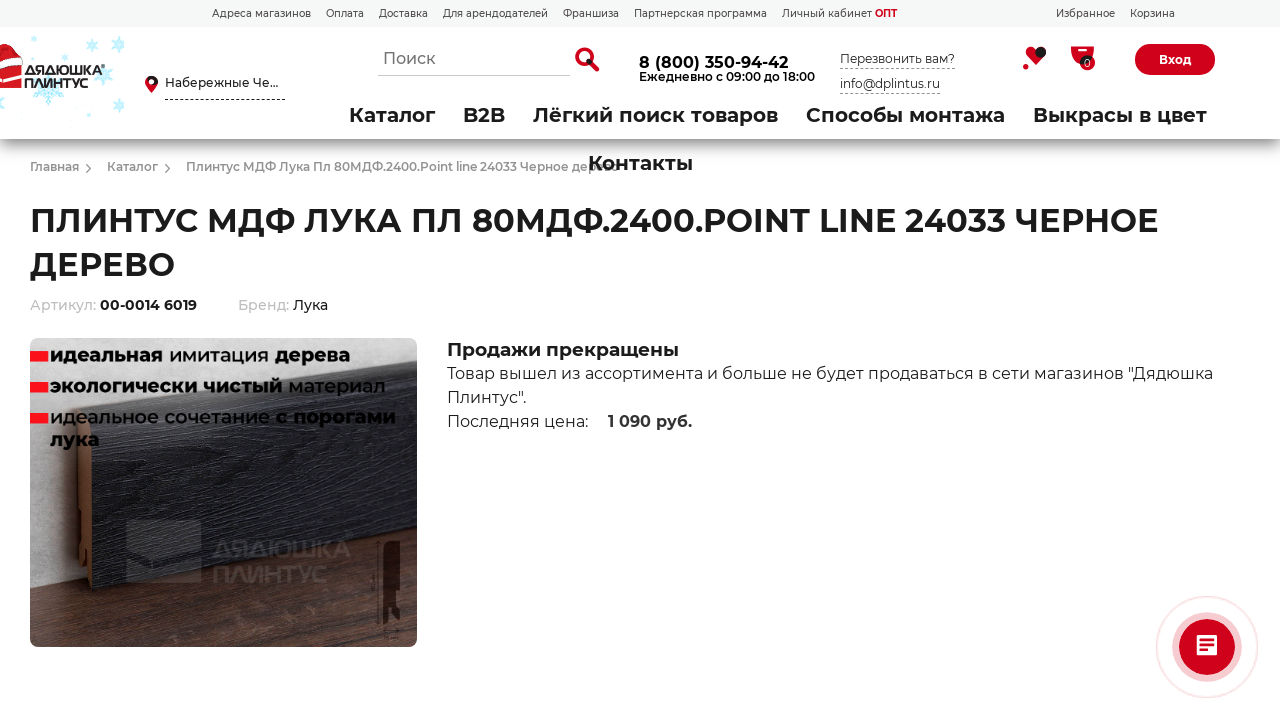

--- FILE ---
content_type: text/html; charset=UTF-8
request_url: https://naberezhnye-chelny.dplintus.ru/catalog/plintus-mdf/plintus-mdf-luka-pl-80mdf-2400-24033-chernoe-derevo/
body_size: 66338
content:
<!DOCTYPE html>
<html>
<head>
<title>Купить Плинтус МДФ Лука Пл 80МДФ.2400.Point line 24033 Черное дерево в магазине «Дядюшка Плинтус - Набережные Челны»</title>
<meta name="description" content="Купите Плинтус МДФ Лука Пл 80МДФ.2400.Point line 24033 Черное дерево в Интернет-магазине «Дядюшка Плинтус - Набережные Челны». 
Доставка до подъезда по городу Набережные Челны и области.
Понятные консультации на человеческом языке.   " />

    

    <meta http-equiv="Content-type" content="text/html; charset=utf-8"/>
    <meta name="viewport" content="width=device-width, initial-scale=1.0">
    <meta name="format-detection" content="telephone=no">

    <meta http-equiv="Content-Type" content="text/html; charset=UTF-8" />
<meta name="robots" content="index, follow" />
<meta name="keywords" content="Плинтус МДФ Лука Пл 80МДФ.2400.Point line 24033 Черное дерево" />

<link rel="canonical" href="https://naberezhnye-chelny.dplintus.ru/catalog/katalog-snyatykh-s-proizvodstva-tovarov/plintus-mdf-luka-pl-80mdf-2400-24033-chernoe-derevo/" />
<link href="/bitrix/css/main/bootstrap.min.css?1604010781121326" type="text/css"  rel="stylesheet" />
<link href="/bitrix/js/ui/design-tokens/dist/ui.design-tokens.min.css?173998879623463" type="text/css"  rel="stylesheet" />
<link href="/bitrix/js/ui/fonts/opensans/ui.font.opensans.min.css?16678315882320" type="text/css"  rel="stylesheet" />
<link href="/bitrix/js/main/popup/dist/main.popup.bundle.min.css?175260438828056" type="text/css"  rel="stylesheet" />
<link href="/bitrix/css/main/themes/yellow/style.min.css?1604010781337" type="text/css"  rel="stylesheet" />
<link href="/bitrix/js/burlakastudio.realcommenter/css/talk_form.min.css?1650870234261" type="text/css"  rel="stylesheet" />
<link href="/bitrix/js/main/phonenumber/css/phonenumber.min.css?164577975136251" type="text/css"  rel="stylesheet" />
<link href="/bitrix/js/bxmaker/authuserphone/core/dist/index.bundle.css?175260520138035" type="text/css"  rel="stylesheet" />
<link href="/bitrix/js/bxmaker/authuserphone/enter/dist/index.bundle.css?175260520114748" type="text/css"  rel="stylesheet" />
<link href="/bitrix/cache/css/s2/plintus_shop2/page_61a024a7f5449673d0f6eccab594ae01/page_61a024a7f5449673d0f6eccab594ae01_v1.css?176840808174738" type="text/css"  rel="stylesheet" />
<link href="/bitrix/cache/css/s2/plintus_shop2/template_8a00898783e8b1b21cc3a334e42e7821/template_8a00898783e8b1b21cc3a334e42e7821_v1.css?1768408078532160" type="text/css"  data-template-style="true" rel="stylesheet" />
<script>if(!window.BX)window.BX={};if(!window.BX.message)window.BX.message=function(mess){if(typeof mess==='object'){for(let i in mess) {BX.message[i]=mess[i];} return true;}};</script>
<script>(window.BX||top.BX).message({"JS_CORE_LOADING":"Загрузка...","JS_CORE_NO_DATA":"- Нет данных -","JS_CORE_WINDOW_CLOSE":"Закрыть","JS_CORE_WINDOW_EXPAND":"Развернуть","JS_CORE_WINDOW_NARROW":"Свернуть в окно","JS_CORE_WINDOW_SAVE":"Сохранить","JS_CORE_WINDOW_CANCEL":"Отменить","JS_CORE_WINDOW_CONTINUE":"Продолжить","JS_CORE_H":"ч","JS_CORE_M":"м","JS_CORE_S":"с","JSADM_AI_HIDE_EXTRA":"Скрыть лишние","JSADM_AI_ALL_NOTIF":"Показать все","JSADM_AUTH_REQ":"Требуется авторизация!","JS_CORE_WINDOW_AUTH":"Войти","JS_CORE_IMAGE_FULL":"Полный размер"});</script>

<script src="/bitrix/js/main/core/core.min.js?1768407567229643"></script>

<script>BX.Runtime.registerExtension({"name":"main.core","namespace":"BX","loaded":true});</script>
<script>BX.setJSList(["\/bitrix\/js\/main\/core\/core_ajax.js","\/bitrix\/js\/main\/core\/core_promise.js","\/bitrix\/js\/main\/polyfill\/promise\/js\/promise.js","\/bitrix\/js\/main\/loadext\/loadext.js","\/bitrix\/js\/main\/loadext\/extension.js","\/bitrix\/js\/main\/polyfill\/promise\/js\/promise.js","\/bitrix\/js\/main\/polyfill\/find\/js\/find.js","\/bitrix\/js\/main\/polyfill\/includes\/js\/includes.js","\/bitrix\/js\/main\/polyfill\/matches\/js\/matches.js","\/bitrix\/js\/ui\/polyfill\/closest\/js\/closest.js","\/bitrix\/js\/main\/polyfill\/fill\/main.polyfill.fill.js","\/bitrix\/js\/main\/polyfill\/find\/js\/find.js","\/bitrix\/js\/main\/polyfill\/matches\/js\/matches.js","\/bitrix\/js\/main\/polyfill\/core\/dist\/polyfill.bundle.js","\/bitrix\/js\/main\/core\/core.js","\/bitrix\/js\/main\/polyfill\/intersectionobserver\/js\/intersectionobserver.js","\/bitrix\/js\/main\/lazyload\/dist\/lazyload.bundle.js","\/bitrix\/js\/main\/polyfill\/core\/dist\/polyfill.bundle.js","\/bitrix\/js\/main\/parambag\/dist\/parambag.bundle.js"]);
</script>
<script>BX.Runtime.registerExtension({"name":"ui.design-tokens","namespace":"window","loaded":true});</script>
<script>BX.Runtime.registerExtension({"name":"ui.fonts.opensans","namespace":"window","loaded":true});</script>
<script>BX.Runtime.registerExtension({"name":"main.popup","namespace":"BX.Main","loaded":true});</script>
<script>BX.Runtime.registerExtension({"name":"popup","namespace":"window","loaded":true});</script>
<script>BX.Runtime.registerExtension({"name":"fx","namespace":"window","loaded":true});</script>
<script type="extension/settings" data-extension="currency.currency-core">{"region":"ru"}</script>
<script>BX.Runtime.registerExtension({"name":"currency.currency-core","namespace":"BX.Currency","loaded":true});</script>
<script>BX.Runtime.registerExtension({"name":"currency","namespace":"window","loaded":true});</script>
<script>(window.BX||top.BX).message({"FORM_REQUIRED_INPUTS_MSG":"Заполните ещё ","FORM_REQUIRED_INPUTS_CASE_1":" поле","FORM_REQUIRED_INPUTS_CASE_2":" поля","FORM_REQUIRED_INPUTS_CASE_3":" полей","agree_to_del_uploaded_file":"Да","itape_filter_fired_on":"Недопустимо использовать: ","itape_filter_by_tag_fired_on":"Запрещено использовать тег: ","custom_gallery_image_data_attribute":"data-image-id","drag_n_drop.js":"\/bitrix\/js\/burlakastudio.realcommenter\/drag_n_drop.min.js?1650870234","talk_gallery.js":"\/bitrix\/js\/burlakastudio.realcommenter\/talk_gallery.min.js?1650870234","browser_hash.js":"\/bitrix\/js\/burlakastudio.realcommenter\/browser_hash.min.js?1650870239","drag_and_fire.js":"\/bitrix\/js\/burlakastudio.realcommenter\/drag_and_fire.min.js?1650870234"});</script>
<script>BX.Runtime.registerExtension({"name":"realcommenter_tree","namespace":"window","loaded":true});</script>
<script>BX.Runtime.registerExtension({"name":"realcommenter_form","namespace":"window","loaded":true});</script>
<script>(window.BX||top.BX).message({"phone_number_default_country":"RU","user_default_country":""});</script>
<script>BX.Runtime.registerExtension({"name":"phone_number","namespace":"window","loaded":true});</script>
<script>BX.Runtime.registerExtension({"name":"ui.vue","namespace":"BX","loaded":true});</script>
<script>(window.BX||top.BX).message({"BXMAKER_AUTHUSERPHONE_CORE_USER_CALLTO_PLACEHOLDER":"-----------","BXMAKER_AUTHUSERPHONE_CORE_CONSENT_LABEL":"Нажимая кнопку «#button#», я даю свое согласие на обработку моих персональных данных, в соответствии с Федеральным законом от 27.07.2006 года №152-ФЗ «О персональных данных», на условиях и для целей, определенных в Согласии на обработку персональных данных","BXMAKER_AUTHUSERPHONE_CORE_CONSENT_POPUP_TITLE":"Согласие на обработку персональных данных","BXMAKER_AUTHUSERPHONE_CORE_CONSENT_POPUP_BUTTON_AGREE":"Принимаю","BXMAKER_AUTHUSERPHONE_CORE_CONSENT_POPUP_BUTTON_DISAGREE":"Не принимаю","BXMAKER_AUTHUSERPHONE_CORE_NOT_FOUND_ANYTHING":"ничего не найдено","BXMAKER_AUTHUSERPHONE_CORE_CAPTCHA_BITRIX_REFRESH":"Заменить картинку","BXMAKER_AUTHUSERPHONE_CORE_CAPTCHA_BITRIX_INPUT_TITLE":"Код с картинки"});</script>
<script>BX.Runtime.registerExtension({"name":"bxmaker.authuserphone.core","namespace":"BXmaker.Authuserphone.Core","loaded":true});</script>
<script>(window.BX||top.BX).message({"BXMAKER_AUTHUSERPHONE_ENTER_USER_CALL_TITLE":"Позвоните по номеру","BXMAKER_AUTHUSERPHONE_ENTER_USER_CALL_TIMEOUT_TITLE":"Запросить номер телефона повторно можно","BXMAKER_AUTHUSERPHONE_ENTER_USER_CALL_TIMEOUT_SUBTITLE":"через","BXMAKER_AUTHUSERPHONE_ENTER_USER_CALL_NOTICE":"Сделайте бесплатный звонок (будет сброшен) с номера ","BXMAKER_AUTHUSERPHONE_ENTER_USER_CALL_GET_NEW":"Получить номер","BXMAKER_AUTHUSERPHONE_ENTER_USER_CALL_CHANGE_PHONE":"Изменить","BXMAKER_AUTHUSERPHONE_ENTER_USER_CALL_BUTTON_CHECK":"Готово","BXMAKER_AUTHUSERPHONE_ENTER_TO_REGISTRATION":"Зарегистрироваться","BXMAKER_AUTHUSERPHONE_ENTER_TO_AUTH":"Авторизоваться","BXMAKER_AUTHUSERPHONE_ENTER_TELEGRAM_CODE_TITLE":"Введите проверочный код","BXMAKER_AUTHUSERPHONE_ENTER_TELEGRAM_CODE_TIMEOUT_TITLE":"Запросить код повторно можно","BXMAKER_AUTHUSERPHONE_ENTER_TELEGRAM_CODE_TIMEOUT_SUBTITLE":"через","BXMAKER_AUTHUSERPHONE_ENTER_TELEGRAM_CODE_NOTICE2":"Telegram на номер ","BXMAKER_AUTHUSERPHONE_ENTER_TELEGRAM_CODE_NOTICE":"Мы отправили проверочный код в ","BXMAKER_AUTHUSERPHONE_ENTER_TELEGRAM_CODE_GET_NEW":"Запросить новый код","BXMAKER_AUTHUSERPHONE_ENTER_TELEGRAM_CODE_CHANGE_PHONE":"Изменить","BXMAKER_AUTHUSERPHONE_ENTER_SMS_CODE_TITLE":"Введите код","BXMAKER_AUTHUSERPHONE_ENTER_SMS_CODE_TIMEOUT_TITLE":"Получить новый код можно","BXMAKER_AUTHUSERPHONE_ENTER_SMS_CODE_TIMEOUT_SUBTITLE":"через","BXMAKER_AUTHUSERPHONE_ENTER_SMS_CODE_NOTICE":"Мы отправили код подтверждения на номер ","BXMAKER_AUTHUSERPHONE_ENTER_SMS_CODE_GET_NEW":"Получить новый код","BXMAKER_AUTHUSERPHONE_ENTER_SMS_CODE_CHANGE_PHONE":"Изменить","BXMAKER_AUTHUSERPHONE_ENTER_SIM_PUSH_TITLE":"Нажмите кнопку «Принять»","BXMAKER_AUTHUSERPHONE_ENTER_SIM_PUSH_TIMEOUT_TITLE":"Отправить запрос на подтверждение","BXMAKER_AUTHUSERPHONE_ENTER_SIM_PUSH_TIMEOUT_SUBTITLE":"повторно можно через","BXMAKER_AUTHUSERPHONE_ENTER_SIM_PUSH_NOTICE":"На ваш телефон отправлен запрос подтверждения номера телефона ","BXMAKER_AUTHUSERPHONE_ENTER_SIM_PUSH_GET_NEW":"Отправить запрос","BXMAKER_AUTHUSERPHONE_ENTER_SIM_PUSH_CHANGE_PHONE":"Изменить","BXMAKER_AUTHUSERPHONE_ENTER_SIM_PUSH_BUTTON_CHECK":"Готово","BXMAKER_AUTHUSERPHONE_ENTER_REG_FORM_SECOND_NAME":"Отчество","BXMAKER_AUTHUSERPHONE_ENTER_REG_FORM_PHONE":"Телефон","BXMAKER_AUTHUSERPHONE_ENTER_REG_FORM_PASSWORD":"Пароль","BXMAKER_AUTHUSERPHONE_ENTER_REG_FORM_LOGIN":"Логин","BXMAKER_AUTHUSERPHONE_ENTER_REG_FORM_LOCATION":"Город","BXMAKER_AUTHUSERPHONE_ENTER_REG_FORM_LAST_NAME":"Фамилия","BXMAKER_AUTHUSERPHONE_ENTER_REG_FORM_FIRST_NAME":"Имя","BXMAKER_AUTHUSERPHONE_ENTER_REG_FORM_FIO":"ФИО","BXMAKER_AUTHUSERPHONE_ENTER_REG_FORM_EMAIL":"Email","BXMAKER_AUTHUSERPHONE_ENTER_REG_FORM_BUTTON":"Продолжить","BXMAKER_AUTHUSERPHONE_ENTER_REG_FORM_BIRTHDAY":"Дата рождения","BXMAKER_AUTHUSERPHONE_ENTER_REGISTRATION_TITLE":"Регистрация","BXMAKER_AUTHUSERPHONE_ENTER_OTP_TITLE":"Введите одноразовый пароль","BXMAKER_AUTHUSERPHONE_ENTER_OTP_BUTTON":"Войти","BXMAKER_AUTHUSERPHONE_ENTER_OTP_BACK":"Вернуться","BXMAKER_AUTHUSERPHONE_ENTER_LOGOUT":"Выйти","BXMAKER_AUTHUSERPHONE_ENTER_IS_AUTHORIZED":"Вы авторизованы","BXMAKER_AUTHUSERPHONE_ENTER_FORGET_TITLE":"Восстановление доступа","BXMAKER_AUTHUSERPHONE_ENTER_FORGET_FORM_PHONE":"Телефон","BXMAKER_AUTHUSERPHONE_ENTER_FORGET_FORM_OR":" - или - ","BXMAKER_AUTHUSERPHONE_ENTER_FORGET_FORM_EMAIL":"Email","BXMAKER_AUTHUSERPHONE_ENTER_FORGET_FORM_BUTTON":"Далее","BXMAKER_AUTHUSERPHONE_ENTER_CHANGE_CONFIRM_TYPE":"Подтвердить иначе","BXMAKER_AUTHUSERPHONE_ENTER_BOT_SPEECH_TITLE":"Введите произнесенный код","BXMAKER_AUTHUSERPHONE_ENTER_BOT_SPEECH_TIMEOUT_TITLE":"Запросить код повторно можно","BXMAKER_AUTHUSERPHONE_ENTER_BOT_SPEECH_TIMEOUT_SUBTITLE":"через","BXMAKER_AUTHUSERPHONE_ENTER_BOT_SPEECH_NOTICE":"Робот произнесет код, позвонив на номер ","BXMAKER_AUTHUSERPHONE_ENTER_BOT_SPEECH_GET_NEW":"Запросить новый звонок","BXMAKER_AUTHUSERPHONE_ENTER_BOT_SPEECH_CHANGE_PHONE":"Изменить","BXMAKER_AUTHUSERPHONE_ENTER_BOT_CALL_TITLE":"Введите последние цифры","BXMAKER_AUTHUSERPHONE_ENTER_BOT_CALL_TIMEOUT_TITLE":"Запросить звонок повторно можно","BXMAKER_AUTHUSERPHONE_ENTER_BOT_CALL_TIMEOUT_SUBTITLE":"через","BXMAKER_AUTHUSERPHONE_ENTER_BOT_CALL_NOTICE_STOP":" номера входящего звонка. Робот произведет звонок на номер ","BXMAKER_AUTHUSERPHONE_ENTER_BOT_CALL_NOTICE_START":"Введите последние ","BXMAKER_AUTHUSERPHONE_ENTER_BOT_CALL_NOTICE_NAME_4":"цифры","BXMAKER_AUTHUSERPHONE_ENTER_BOT_CALL_NOTICE_NAME":"цифр","BXMAKER_AUTHUSERPHONE_ENTER_BOT_CALL_GET_NEW":"Запросить новый звонок","BXMAKER_AUTHUSERPHONE_ENTER_BOT_CALL_CHANGE_PHONE":"Изменить","BXMAKER_AUTHUSERPHONE_ENTER_AUTH_TITLE":"Авторизация","BXMAKER_AUTHUSERPHONE_ENTER_AUTH_FORM_PHONE":"Телефон","BXMAKER_AUTHUSERPHONE_ENTER_AUTH_FORM_BY_PHONE":"Войти по номеру телефона","BXMAKER_AUTHUSERPHONE_ENTER_AUTH_FORM_BY_PASS":"Войти с помощью пароля","BXMAKER_AUTHUSERPHONE_ENTER_AUTH_FORM_BY_EMAIL":"Войти по почте","BXMAKER_AUTHUSERPHONE_ENTER_AUTH_FORM_BUTTON":"Далее","BXMAKER_AUTHUSERPHONE_ENTER_AUTH_BY_PASSWORD_FORM_PHONE":"телефон","BXMAKER_AUTHUSERPHONE_ENTER_AUTH_BY_PASSWORD_FORM_PASSWORD":"Пароль","BXMAKER_AUTHUSERPHONE_ENTER_AUTH_BY_PASSWORD_FORM_OR":"или","BXMAKER_AUTHUSERPHONE_ENTER_AUTH_BY_PASSWORD_FORM_LOGIN":"логин","BXMAKER_AUTHUSERPHONE_ENTER_AUTH_BY_PASSWORD_FORM_EMAIL":"email","BXMAKER_AUTHUSERPHONE_ENTER_AUTH_BY_PASSWORD_FORM_BUTTON":"Войти","BXMAKER_AUTHUSERPHONE_ENTER_AUTH_BY_PASSWORD_FORGET":"Не помню пароль","BXMAKER_AUTHUSERPHONE_ENTER_AUTH_BY_PASSWORD_BACK":"Войти с помощью временного кода","BXMAKER_AUTHUSERPHONE_ENTER_AUTHBYEMAILCODE_TITLE":"Введите код","BXMAKER_AUTHUSERPHONE_ENTER_AUTHBYEMAILCODE_TIMEOUT_TITLE":"Получить новый код можно","BXMAKER_AUTHUSERPHONE_ENTER_AUTHBYEMAILCODE_TIMEOUT_SUBTITLE":"через","BXMAKER_AUTHUSERPHONE_ENTER_AUTHBYEMAILCODE_NOTICE":"Мы отправили код подтверждения на почту ","BXMAKER_AUTHUSERPHONE_ENTER_AUTHBYEMAILCODE_GET_NEW":"Получить новый код","BXMAKER_AUTHUSERPHONE_ENTER_AUTHBYEMAILCODE_FORM_TITLE":"Войдите по почте","BXMAKER_AUTHUSERPHONE_ENTER_AUTHBYEMAILCODE_FORM_SUBTITLE":"Только для зарегистрированных пользователей","BXMAKER_AUTHUSERPHONE_ENTER_AUTHBYEMAILCODE_FORM_INPUT":"Электронная почта","BXMAKER_AUTHUSERPHONE_ENTER_AUTHBYEMAILCODE_FORM_BUTTON":"Получить код","BXMAKER_AUTHUSERPHONE_ENTER_AUTHBYEMAILCODE_CHANGE_PHONE":"Изменить"});</script>
<script>BX.Runtime.registerExtension({"name":"bxmaker.authuserphone.enter","namespace":"BXmaker.Authuserphone","loaded":true});</script>
<script>(window.BX||top.BX).message({"LANGUAGE_ID":"ru","FORMAT_DATE":"DD.MM.YYYY","FORMAT_DATETIME":"DD.MM.YYYY HH:MI:SS","COOKIE_PREFIX":"BITRIX_SM","SERVER_TZ_OFFSET":"10800","UTF_MODE":"Y","SITE_ID":"s2","SITE_DIR":"\/","USER_ID":"","SERVER_TIME":1768988878,"USER_TZ_OFFSET":0,"USER_TZ_AUTO":"Y","bitrix_sessid":"d470e0179db79cafaae4aab228162b48"});</script>


<script  src="/bitrix/cache/js/s2/plintus_shop2/kernel_main/kernel_main_v1.js?1768455574196391"></script>
<script src="/bitrix/js/main/popup/dist/main.popup.bundle.min.js?176840806067480"></script>
<script src="/bitrix/js/currency/currency-core/dist/currency-core.bundle.min.js?17399886754569"></script>
<script src="/bitrix/js/currency/core_currency.min.js?1739988675835"></script>
<script src="/bitrix/js/burlakastudio.realcommenter/talk_tree.js?171344466140778"></script>
<script src="/bitrix/js/burlakastudio.realcommenter/talk_form.min.js?171344466116680"></script>
<script src="/bitrix/js/main/phonenumber/phonenumber.min.js?171354483229214"></script>
<script src="/bitrix/js/ui/vue/vue2/prod/dist/vue.bundle.min.js?1667831558113213"></script>
<script src="/bitrix/js/bxmaker/authuserphone/core/dist/index.bundle.js?175260520139244"></script>
<script src="/bitrix/js/bxmaker/authuserphone/enter/dist/index.bundle.js?175260520192732"></script>
<script>BX.setJSList(["\/bitrix\/js\/main\/core\/core_fx.js","\/bitrix\/js\/main\/session.js","\/bitrix\/js\/main\/pageobject\/dist\/pageobject.bundle.js","\/bitrix\/js\/main\/core\/core_window.js","\/bitrix\/js\/main\/date\/main.date.js","\/bitrix\/js\/main\/core\/core_date.js","\/bitrix\/js\/main\/dd.js","\/bitrix\/js\/main\/core\/core_uf.js","\/bitrix\/js\/main\/core\/core_dd.js","\/bitrix\/js\/main\/core\/core_tooltip.js","\/bitrix\/js\/main\/utils.js","\/local\/templates\/.default\/components\/bitrix\/catalog.element\/catalog-shop-element27\/script.js","\/local\/templates\/plintus_shop2\/components\/bitrix\/catalog.section\/catalog-shop-section-buywith\/script.js","\/local\/templates\/plintus_shop2\/components\/bitrix\/catalog.item\/catalog-shop-item\/script.js","\/local\/templates\/plintus_shop2\/components\/bitrix\/catalog.section\/catalog-shop-section-popular\/script.js","\/local\/templates\/plintus_shop2\/components\/bitrix\/catalog.products.viewed\/catalog-shop-viewed\/script.js","\/local\/templates\/.default\/components\/bitrix\/catalog.item\/.default\/script.js","\/local\/templates\/.default\/components\/sotbit\/regions.choose\/big_list5\/script.js","\/local\/templates\/.default\/components\/sotbit\/regions.choose\/big_list5\/js\/horsey.min.js","\/bitrix\/components\/arturgolubev\/search.title\/script.js","\/local\/templates\/.default\/components\/arturgolubev\/search.title\/dplintus\/script.js","\/bitrix\/components\/bitrix\/search.title\/script.js","\/static3\/scripts\/jquery-3.3.1.min.js","\/static3\/scripts\/jquery.zoom.min.js","\/static3\/scripts\/fancybox\/jquery.fancybox.min.js","\/static3\/scripts\/swiper-9.1.0\/swiper-bundle.min.js","\/static3\/scripts\/jquery.matchHeight.js","\/static3\/scripts\/start.js"]);</script>
<script>BX.setCSSList(["\/local\/templates\/.default\/components\/bitrix\/catalog\/catalog-shop5\/style.css","\/local\/templates\/.default\/components\/bitrix\/catalog.element\/catalog-shop-element27\/style.css","\/catalog\/utils\/inactive\/styles.css","\/local\/templates\/plintus_shop2\/components\/bitrix\/catalog.section\/catalog-shop-section-buywith\/themes\/yellow\/style.css","\/local\/templates\/.default\/components\/bitrix\/news.list\/catalog-advantages2\/style.css","\/bitrix\/components\/realcommenter_2.0\/tape.show.tree\/templates\/.default\/style.css","\/local\/templates\/.default\/components\/bitrix\/news.list\/main-banner-slider2\/style.css","\/local\/templates\/.default\/components\/bitrix\/catalog.element\/catalog-shop-element27\/themes\/yellow\/style.css","\/local\/templates\/plintus_shop2\/components\/bitrix\/catalog.section\/catalog-shop-section-popular\/themes\/yellow\/style.css","\/local\/templates\/plintus_shop2\/components\/bitrix\/catalog.products.viewed\/catalog-shop-viewed\/style.css","\/local\/templates\/plintus_shop2\/components\/bitrix\/catalog.products.viewed\/catalog-shop-viewed\/themes\/yellow\/style.css","\/static3\/scripts\/fancybox\/jquery.fancybox.min.css","\/static3\/scripts\/swiper-9.1.0\/swiper-bundle.min.css","\/static3\/css\/header.css","\/static3\/css\/footer.css","\/static3\/css\/popup.css","\/static3\/css\/style.css","\/static3\/css\/custom.css","\/static3\/css\/contacts.css","\/local\/templates\/.default\/components\/sotbit\/regions.choose\/big_list5\/style.css","\/local\/templates\/.default\/components\/arturgolubev\/search.title\/dplintus\/style.css"]);</script>
<script>
					(function () {
						"use strict";

						var counter = function ()
						{
							var cookie = (function (name) {
								var parts = ("; " + document.cookie).split("; " + name + "=");
								if (parts.length == 2) {
									try {return JSON.parse(decodeURIComponent(parts.pop().split(";").shift()));}
									catch (e) {}
								}
							})("BITRIX_CONVERSION_CONTEXT_s2");

							if (cookie && cookie.EXPIRE >= BX.message("SERVER_TIME"))
								return;

							var request = new XMLHttpRequest();
							request.open("POST", "/bitrix/tools/conversion/ajax_counter.php", true);
							request.setRequestHeader("Content-type", "application/x-www-form-urlencoded");
							request.send(
								"SITE_ID="+encodeURIComponent("s2")+
								"&sessid="+encodeURIComponent(BX.bitrix_sessid())+
								"&HTTP_REFERER="+encodeURIComponent(document.referrer)
							);
						};

						if (window.frameRequestStart === true)
							BX.addCustomEvent("onFrameDataReceived", counter);
						else
							BX.ready(counter);
					})();
				</script>



<script  src="/bitrix/cache/js/s2/plintus_shop2/template_219b2f8fd6480c4ca6b3b0ffc03f57d9/template_219b2f8fd6480c4ca6b3b0ffc03f57d9_v1.js?1768408078835147"></script>
<script  src="/bitrix/cache/js/s2/plintus_shop2/page_9c8ea1da33896ecfb539e120321b61fe/page_9c8ea1da33896ecfb539e120321b61fe_v1.js?1768408080156036"></script>
<script>new Image().src='https://dplintus.ru/bitrix/spread.php?s=[base64]%3D%3D&k=393bc4f369802e220a6bf5e9de0a6176';
new Image().src='https://d-plintus.ru/bitrix/spread.php?s=[base64]%3D%3D&k=393bc4f369802e220a6bf5e9de0a6176';
</script>


		<link rel="icon" type="image/jpeg" sizes="32x32" href="/static_new/icons/favicon-32x32.jpg">
	<link rel="icon" type="image/png" sizes="16x16" href="/static_new/icons/favicon-16x16.png"> 
	<link rel="shortcut icon" href="/static_new/icons/favicon.ico">
	<link rel="manifest" href="/static_new/icons/site.webmanifest">
	<link rel="apple-touch-icon" sizes="180x180" href="/static_new/icons/apple-touch-icon.png">
	<link rel="mask-icon" href="/static_new/icons/safari-pinned-tab.svg">
	<meta name="msapplication-config" content="/static_new/icons/browserconfig.xml">
<!-- Facebook Pixel Code -->
<script>
  !function(f,b,e,v,n,t,s)
  {if(f.fbq)return;n=f.fbq=function(){n.callMethod?
  n.callMethod.apply(n,arguments):n.queue.push(arguments)};
  if(!f._fbq)f._fbq=n;n.push=n;n.loaded=!0;n.version='2.0';
  n.queue=[];t=b.createElement(e);t.async=!0;
  t.src=v;s=b.getElementsByTagName(e)[0];
  s.parentNode.insertBefore(t,s)}(window, document,'script',
  'https://connect.facebook.net/en_US/fbevents.js');
  fbq('init', '2049537605175533');
  fbq('track', 'PageView');
</script>
<noscript><img height="1" width="1" style="display:none"
  src="https://www.facebook.com/tr?id=2049537605175533&ev=PageView&noscript=1"
/></noscript>
<!-- End Facebook Pixel Code -->



<script src="/static3/scripts/sourcebuster.min.js" id="sbjs"></script>
<script>
    sbjs.init (
        {
            domain: 'dplintus.ru',
            lifetime: 60,
            user_ip: '3.15.17.206'
        }
    );
</script>
</head>
<!-- Google tag (gtag.js) -->
<script async src="https://www.googletagmanager.com/gtag/js?id=G-P1JVZFPPL6"></script>
<script>
  window.dataLayer = window.dataLayer || [];
  function gtag(){dataLayer.push(arguments);}
  gtag('js', new Date());

  gtag('config', 'G-P1JVZFPPL6');
</script>

<body class="inner-page
inner-page-selector 

 catalog-compact page-scroll">

<div id="panel"></div>




<header class="p-header ">

    
    <div class="p-header__sub-top">
        <div class="container">
            <div class="p-header__sub-top-l">
<nav class="menu">
                <div  class="wrap-item">
                    <a href="/contacts/" class="item">Адреса магазинов </a>
                </div>
                <div class="wrap-item" >
                    <a href="/oplata/" class="item">Оплата</a>
                </div>
                <div class="wrap-item">
                    <a href="/dostavka/" class="item">Доставка</a>
                </div>
                <div class="wrap-item">
                    <a href="/presentation/" class="item">Для арендодателей</a>
                </div>
                <div class="wrap-item">
                    <a href="/franshiza/" class="item">Франшиза</a>
                </div>
                <div class="wrap-item">
                    <a href="/partner/" class="item">Партнерская программа</a>
                </div>
                <div class="wrap-item">
                    <a href="http://mp-web.ru/cabinet/" target=_blank class="item red" >Личный кабинет <b style="color: #D0021B;">ОПТ</b></a>
                </div>

</nav>
            </div>


        
            <div class="p-header__sub-top-r">
                <nav class="menu">
                    <div class="wrap-item">
                        <a href="/favorite/" class="item">Избранное</a>
                    </div>
                    <div class="wrap-item">
                        <a href="/personal/cart/" class="item">Корзина</a>
                    </div>
                </nav>

                
            </div>

        </div>
    </div>

    
	<div class="p-header_top ">
        <div class="container">
            <div class="p-header-l">
                <a class="header_logo" href="/">
                    <img alt="logo" src="/include/images/logo_ny3.gif" class="logo-desktop">
<img alt="logo" src="/include/images/logo_ny3_mobile.gif" class="logo-mobile">
<style>

    .header_logo {
        width: 152px;
        margin-left: -92px;
        margin-top:-20px;
    }


    .header_logo img.logo-desktop{
        display: block;
    }

    .header_logo img.logo-mobile{
        display: none;
    }


@media only screen and (max-device-width: 520px) {
    .header_logo img{
        margin-top:-20px;
        margin-left: 77px;
        margin-bottom: -20px;
    }


    .header_logo img.logo-desktop{
        display: none;
    }

    .header_logo img.logo-mobile{
        display: block;
    }


}
</style>                </a>
				<!--'start_frame_cache_W3XK6f'-->    <div class="select-city-wrap">
        <div class="select-city__block">
		 <a class="btn-popup location">
			<span class="icon-pin_2">
				<span class="path1"></span>
				<span class="path2"></span>
			</span>
            <span class="select-city__block__text-city location-val">Набережные Челны</span>
		</a>
        </div>
        <div class="select-city__dropdown-wrap"
             style="display:none;">
            <div class="select-city__dropdown">
                <div class="select-city__dropdown__title-wrap">
				<span class="select-city__dropdown__title">Ваш город                    <b>Набережные Челны</b>?</span>
                </div>
                <div class="select-city__dropdown__choose-wrap">
                    <span class="select-city__dropdown__choose__yes select-city__dropdown__choose"
                          data-id="">Да</span>
                    <span class="select-city__dropdown__choose__no select-city__dropdown__choose">Нет</span>
                </div>
            </div>
        </div>
    </div>
    <div class="select-city__modal">
        <div class="select-city__modal-wrap">

            <div class="select-city__top">

                <div class="select-city__close icon-close2"></div>

                <p class="select-city__modal__title">
                    Набережные Челны                </p>

                <input class="select-city__input"
                       type="region-input"
                       name=""
                       id="region-input"
                       placeholder="Выберите ваш город">
            </div>

            <div class="select-city__modal__title-wrap">
                <!--Выберите ваш город-->


                <h3>Наши магазины</h3>

            </div>
            <div class="select-city__modal__list">
                <p class="select-city__modal__list__item bold" data-index="0">Москва</p><p class="select-city__modal__list__item bold" data-index="1">Санкт-Петербург</p><p class="select-city__modal__list__item bold" data-index="2">Нижний Новгород</p><p class="select-city__modal__list__item" data-index="4">Белгород</p><p class="select-city__modal__list__item" data-index="5">Владимир</p><p class="select-city__modal__list__item" data-index="6">Вологда</p><p class="select-city__modal__list__item" data-index="7">Воронеж</p><p class="select-city__modal__list__item" data-index="8">Дзержинск</p><p class="select-city__modal__list__item" data-index="10">Иваново</p><p class="select-city__modal__list__item" data-index="11">Калуга</p><p class="select-city__modal__list__item" data-index="12">Кострома</p><p class="select-city__modal__list__item" data-index="13">Кстово</p><p class="select-city__modal__list__item" data-index="14">Курск</p><p class="select-city__modal__list__item" data-index="15">Орехово-Зуево</p><p class="select-city__modal__list__item" data-index="16">Рыбинск</p><p class="select-city__modal__list__item" data-index="17">Рязань</p><p class="select-city__modal__list__item" data-index="18">Тверь</p><p class="select-city__modal__list__item" data-index="19">Тула</p><p class="select-city__modal__list__item" data-index="20">Череповец</p><p class="select-city__modal__list__item" data-index="21">Ярославль</p>            </div>
            <div class="select-city__modal__title-wrap">
                <h3>Точки выдачи</h3>
            </div>
                        <div  class="select-city__modal2">
                        </div>


            <div class="select-city__modal__submit-wrap" style="display:none;">
                <div class="select-city__modal__submit__title-wrap">
                    <span class="select-city__modal__submit__title">Или укажите в строке ниже:</span>
                </div>
                <div class="select-city__modal__submit__block-wrap">
                    <div class="select-city__modal__submit__block-wrap__input_wrap">
                        <div class="select-city__modal__submit__block-wrap__input_wrap_error"
                             style="display:none;">Указанный регион не найден</div>
                        <input value="" type="text" class="select-city__modal__submit__input">
                    </div>
                    <input type="submit" name="submit"
                           value="Выбрать"
                           class="select-city__modal__submit__btn">
                </div>
            </div>
        </div>
    </div>
    <div class="modal__overlay"></div>


        <!--'end_frame_cache_W3XK6f'-->            </div>
            <div class="p-header-r">
                
    <div class="wrap-search open  theme-red" id="title-search">
		<form action="/catalog/s/">
			<div class="wrap-input">
                <input id="smart-title-search-input" placeholder="Поиск" type="text" name="q" value="" autocomplete="off" class="bx-form-control"/>
			</div>

            <span class="bx-searchtitle-preloader view" id="smart-title-search_preloader_item"></span>
            <button type="submit" class="btn-search icon-search_2">
                <span class="path1"></span>
                <span class="path2"></span>
                <span class="path3"></span>
            </button>

			<input style="display:none;" name="s" type="submit" value="Поиск" />
		</form>

        
<span class="bx_item_block_item_clear"></span>

    <div id="smart-title-search" class="bx-searchtitle theme-red">

        </div>

</div>

	<style>
		.bx-searchtitle .bx-input-group .bx-form-control, .bx_smart_searche .bx_item_block.all_result .all_result_button, .bx-searchtitle .bx-input-group-btn button, .bx_smart_searche .bx_item_block_hrline {
			border-color: #d0021b !important;
		}
		.bx_smart_searche .bx_item_block.all_result .all_result_button, .bx-searchtitle .bx-input-group-btn button {
			background-color: #d0021b  !important;
		}
		.bx_smart_searche .bx_item_block_href_category_name, .bx_smart_searche .bx_item_block_item_name b, .bx_smart_searche .bx_item_block_item_simple_name b {
			color: #d0021b  !important;
		}
        .bx_smart_searche .bx_item_block_hrline {
            border-color: #cccccc !important;
        }
	</style>

<script>
	BX.ready(function(){
		new JCTitleSearchAG({
			// 'AJAX_PAGE' : '/your-path/fast_search.php',
			'AJAX_PAGE' : '/catalog/plintus-mdf/plintus-mdf-luka-pl-80mdf-2400-24033-chernoe-derevo/',
			'CONTAINER_ID': 'smart-title-search',
			'INPUT_ID': 'smart-title-search-input',
			'PRELODER_ID': 'smart-title-search_preloader_item',
			'MIN_QUERY_LEN': 2
		});
		
			});
</script>
                <div class="p-header__info">
					<a class="phone-link" href="tel:8 (800) 350-94-42" onclick="ym(61775854,'reachGoal','CallHeader')">8 (800) 350-94-42</a>
                    <p>Ежедневно с 09:00 до 18:00</p>                </div>
				
<div class="p-header__info">
	<a class="btn-callback btn-popup" href="#popup-callback">Перезвонить вам?</a>
	<a class="btn-callback " href="mailto:info@dplintus.ru">info@dplintus.ru</a>
</div>

                <!--<a class="btn-callback btn-popup" href="#popup-callback">Перезвонить вам?</a>-->
				
                <div class="header__store">
					                    <a class="store_fav" href="/favorite/">
						<span class="icon-heart_2">
							<span class="path1"></span>
							<span class="path2"></span>
							<span class="path3"></span>
						</span>
                    </a>
					
					                    <a class="store-cart" href="/personal/cart/">
                        <span class="store-cart_num">0</span>

                        <div class="icon-bucket_2">
                            <span class="path1"></span>
                            <span class="path2"></span>
                            <span class="path3"></span>
                        </div>
                    </a>
                </div>
				
									<a class="btn-red-round btn-red-round-small btn-enter btn-popup" href="#enter">Вход</a>
				
                <a class="btn-menu" href="#"><span></span><span></span><span></span></a>
            </div>
        </div>
    </div>
    	<div class="p-header_btm ">
        <div class="container">

            	<div class="wrap-search open" id="title-search">
		<form action="/catalog/s/">
			<div class="wrap-input">
				<input type="text" name="q" id="title-search-input" autocomplete="off"  placeholder="Поиск" />
			</div>

			<a class="btn-search icon-search_2" href="#">
				<span class="path1"></span>
				<span class="path2"></span>
				<span class="path3"></span>
			</a>
			
			<input style="display:none;" name="s" type="submit" value="Поиск" />
		</form>
    </div>
<script>
	/*BX.ready(function(){
		new JCTitleSearch({
			'AJAX_PAGE' : '/catalog/plintus-mdf/plintus-mdf-luka-pl-80mdf-2400-24033-chernoe-derevo/',
			'CONTAINER_ID': 'title-search',
			'INPUT_ID': 'title-search-input',
			'MIN_QUERY_LEN': 2
		});
	});*/
</script>

            <div class="flex flex_js_spbtn">
                <div class="p-header__info">
                    <a class="phone-link" href="tel:8 (800) 350-94-42" onclick="ym(61775854,'reachGoal','CallHeader')">8 (800) 350-94-42</a>
                    <p>Ежедневно с 09:00 до 18:00</p>                </div>

                <a class="btn-callback btn-popup" href="#popup-callback">Перезвонить вам?</a>
            </div>


            <a class="btn-popup location">
					<span class="icon-pin_2">
						<span class="path1"></span>
						<span class="path2"></span>
					</span>
                <span class="location-val">Набережные Челны</span>
                
    <script>
        var SotbitRegion = new SotbitRegions({
            'list':[{'ID':'0','URL':'https://dplintus.ru/catalog/plintus-mdf/plintus-mdf-luka-pl-80mdf-2400-24033-chernoe-derevo/','NAME':'Москва'},{'ID':'1','URL':'https://saint-petersburg.dplintus.ru/catalog/plintus-mdf/plintus-mdf-luka-pl-80mdf-2400-24033-chernoe-derevo/','NAME':'Санкт-Петербург'},{'ID':'2','URL':'https://nn.dplintus.ru/catalog/plintus-mdf/plintus-mdf-luka-pl-80mdf-2400-24033-chernoe-derevo/','NAME':'Нижний Новгород'},{'ID':'3','URL':'https://russia.dplintus.ru/catalog/plintus-mdf/plintus-mdf-luka-pl-80mdf-2400-24033-chernoe-derevo/','NAME':'Россия'},{'ID':'4','URL':'https://belgorod.dplintus.ru/catalog/plintus-mdf/plintus-mdf-luka-pl-80mdf-2400-24033-chernoe-derevo/','NAME':'Белгород'},{'ID':'5','URL':'https://vladimir.dplintus.ru/catalog/plintus-mdf/plintus-mdf-luka-pl-80mdf-2400-24033-chernoe-derevo/','NAME':'Владимир'},{'ID':'6','URL':'https://vologda.dplintus.ru/catalog/plintus-mdf/plintus-mdf-luka-pl-80mdf-2400-24033-chernoe-derevo/','NAME':'Вологда'},{'ID':'7','URL':'https://voronezh.dplintus.ru/catalog/plintus-mdf/plintus-mdf-luka-pl-80mdf-2400-24033-chernoe-derevo/','NAME':'Воронеж'},{'ID':'8','URL':'https://dzerzhinsk.dplintus.ru/catalog/plintus-mdf/plintus-mdf-luka-pl-80mdf-2400-24033-chernoe-derevo/','NAME':'Дзержинск'},{'ID':'9','URL':'https://zavolzhe.dplintus.ru/catalog/plintus-mdf/plintus-mdf-luka-pl-80mdf-2400-24033-chernoe-derevo/','NAME':'Заволжье'},{'ID':'10','URL':'https://ivanovo.dplintus.ru/catalog/plintus-mdf/plintus-mdf-luka-pl-80mdf-2400-24033-chernoe-derevo/','NAME':'Иваново'},{'ID':'11','URL':'https://kaluga.dplintus.ru/catalog/plintus-mdf/plintus-mdf-luka-pl-80mdf-2400-24033-chernoe-derevo/','NAME':'Калуга'},{'ID':'12','URL':'https://kostroma.dplintus.ru/catalog/plintus-mdf/plintus-mdf-luka-pl-80mdf-2400-24033-chernoe-derevo/','NAME':'Кострома'},{'ID':'13','URL':'https://kstovo.dplintus.ru/catalog/plintus-mdf/plintus-mdf-luka-pl-80mdf-2400-24033-chernoe-derevo/','NAME':'Кстово'},{'ID':'14','URL':'https://kursk.dplintus.ru/catalog/plintus-mdf/plintus-mdf-luka-pl-80mdf-2400-24033-chernoe-derevo/','NAME':'Курск'},{'ID':'15','URL':'https://orekhovo-zuevo.dplintus.ru/catalog/plintus-mdf/plintus-mdf-luka-pl-80mdf-2400-24033-chernoe-derevo/','NAME':'Орехово-Зуево'},{'ID':'16','URL':'https://ribinsk.dplintus.ru/catalog/plintus-mdf/plintus-mdf-luka-pl-80mdf-2400-24033-chernoe-derevo/','NAME':'Рыбинск'},{'ID':'17','URL':'https://ryazan.dplintus.ru/catalog/plintus-mdf/plintus-mdf-luka-pl-80mdf-2400-24033-chernoe-derevo/','NAME':'Рязань'},{'ID':'18','URL':'https://tver.dplintus.ru/catalog/plintus-mdf/plintus-mdf-luka-pl-80mdf-2400-24033-chernoe-derevo/','NAME':'Тверь'},{'ID':'19','URL':'https://tula.dplintus.ru/catalog/plintus-mdf/plintus-mdf-luka-pl-80mdf-2400-24033-chernoe-derevo/','NAME':'Тула'},{'ID':'20','URL':'https://cherepovets.dplintus.ru/catalog/plintus-mdf/plintus-mdf-luka-pl-80mdf-2400-24033-chernoe-derevo/','NAME':'Череповец'},{'ID':'21','URL':'https://yaroslavl.dplintus.ru/catalog/plintus-mdf/plintus-mdf-luka-pl-80mdf-2400-24033-chernoe-derevo/','NAME':'Ярославль'},{'ID':'22','URL':'https://arkhangelsk.dplintus.ru/catalog/plintus-mdf/plintus-mdf-luka-pl-80mdf-2400-24033-chernoe-derevo/','NAME':'Архангельск '},{'ID':'23','URL':'https://arzamas.dplintus.ru/catalog/plintus-mdf/plintus-mdf-luka-pl-80mdf-2400-24033-chernoe-derevo/','NAME':'Арзамас'},{'ID':'24','URL':'https://astrahan.dplintus.ru/catalog/plintus-mdf/plintus-mdf-luka-pl-80mdf-2400-24033-chernoe-derevo/','NAME':'Астрахань'},{'ID':'25','URL':'https://bryansk.dplintus.ru/catalog/plintus-mdf/plintus-mdf-luka-pl-80mdf-2400-24033-chernoe-derevo/','NAME':'Брянск'},{'ID':'26','URL':'https://barnaul.dplintus.ru/catalog/plintus-mdf/plintus-mdf-luka-pl-80mdf-2400-24033-chernoe-derevo/','NAME':'Барнаул '},{'ID':'27','URL':'https://vladivostok.dplintus.ru/catalog/plintus-mdf/plintus-mdf-luka-pl-80mdf-2400-24033-chernoe-derevo/','NAME':'Владивосток '},{'ID':'28','URL':'https://vladikavkaz.dplintus.ru/catalog/plintus-mdf/plintus-mdf-luka-pl-80mdf-2400-24033-chernoe-derevo/','NAME':'Владикавказ'},{'ID':'29','URL':'https://volgograd.dplintus.ru/catalog/plintus-mdf/plintus-mdf-luka-pl-80mdf-2400-24033-chernoe-derevo/','NAME':'Волгоград'},{'ID':'30','URL':'https://volzhskiy.dplintus.ru/catalog/plintus-mdf/plintus-mdf-luka-pl-80mdf-2400-24033-chernoe-derevo/','NAME':'Волжский'},{'ID':'31','URL':'https://vyksa.dplintus.ru/catalog/plintus-mdf/plintus-mdf-luka-pl-80mdf-2400-24033-chernoe-derevo/','NAME':'Выкса'},{'ID':'32','URL':'https://gorodets.dplintus.ru/catalog/plintus-mdf/plintus-mdf-luka-pl-80mdf-2400-24033-chernoe-derevo/','NAME':'Городец'},{'ID':'33','URL':'https://ekaterinburg.dplintus.ru/catalog/plintus-mdf/plintus-mdf-luka-pl-80mdf-2400-24033-chernoe-derevo/','NAME':'Екатеринбург'},{'ID':'34','URL':'https://irkutsk.dplintus.ru/catalog/plintus-mdf/plintus-mdf-luka-pl-80mdf-2400-24033-chernoe-derevo/','NAME':'Иркутск '},{'ID':'35','URL':'https://krasnodar.dplintus.ru/catalog/plintus-mdf/plintus-mdf-luka-pl-80mdf-2400-24033-chernoe-derevo/','NAME':'Краснодар'},{'ID':'36','URL':'https://kazan.dplintus.ru/catalog/plintus-mdf/plintus-mdf-luka-pl-80mdf-2400-24033-chernoe-derevo/','NAME':'Казань'},{'ID':'37','URL':'https://kaliningrad.dplintus.ru/catalog/plintus-mdf/plintus-mdf-luka-pl-80mdf-2400-24033-chernoe-derevo/','NAME':'Калининград '},{'ID':'38','URL':'https://kemerovo.dplintus.ru/catalog/plintus-mdf/plintus-mdf-luka-pl-80mdf-2400-24033-chernoe-derevo/','NAME':'Кемерово'},{'ID':'39','URL':'https://kirov.dplintus.ru/catalog/plintus-mdf/plintus-mdf-luka-pl-80mdf-2400-24033-chernoe-derevo/','NAME':'Киров'},{'ID':'40','URL':'https://klin.dplintus.ru/catalog/plintus-mdf/plintus-mdf-luka-pl-80mdf-2400-24033-chernoe-derevo/','NAME':'Клин'},{'ID':'41','URL':'https://krasnoyarsk.dplintus.ru/catalog/plintus-mdf/plintus-mdf-luka-pl-80mdf-2400-24033-chernoe-derevo/','NAME':'Красноярск'},{'ID':'42','URL':'https://lipetsk.dplintus.ru/catalog/plintus-mdf/plintus-mdf-luka-pl-80mdf-2400-24033-chernoe-derevo/','NAME':'Липецк'},{'ID':'43','URL':'https://murom.dplintus.ru/catalog/plintus-mdf/plintus-mdf-luka-pl-80mdf-2400-24033-chernoe-derevo/','NAME':'Муром'},{'ID':'44','URL':'https://novorossiysk.dplintus.ru/catalog/plintus-mdf/plintus-mdf-luka-pl-80mdf-2400-24033-chernoe-derevo/','NAME':'Новороссийск'},{'ID':'45','URL':'https://naberezhnye-chelny.dplintus.ru/catalog/plintus-mdf/plintus-mdf-luka-pl-80mdf-2400-24033-chernoe-derevo/','NAME':'Набережные Челны'},{'ID':'46','URL':'https://naro-fominsk.dplintus.ru/catalog/plintus-mdf/plintus-mdf-luka-pl-80mdf-2400-24033-chernoe-derevo/','NAME':'Наро-Фоминск'},{'ID':'47','URL':'https://novokuznetsk.dplintus.ru/catalog/plintus-mdf/plintus-mdf-luka-pl-80mdf-2400-24033-chernoe-derevo/','NAME':'Новокузнецк'},{'ID':'48','URL':'https://novosibirsk.dplintus.ru/catalog/plintus-mdf/plintus-mdf-luka-pl-80mdf-2400-24033-chernoe-derevo/','NAME':'Новосибирск'},{'ID':'49','URL':'https://noginsk.dplintus.ru/catalog/plintus-mdf/plintus-mdf-luka-pl-80mdf-2400-24033-chernoe-derevo/','NAME':'Ногинск'},{'ID':'50','URL':'https://novomoskovsk.dplintus.ru/catalog/plintus-mdf/plintus-mdf-luka-pl-80mdf-2400-24033-chernoe-derevo/','NAME':'Новомосковск'},{'ID':'51','URL':'https://omsk.dplintus.ru/catalog/plintus-mdf/plintus-mdf-luka-pl-80mdf-2400-24033-chernoe-derevo/','NAME':'Омск'},{'ID':'52','URL':'https://orenburg.dplintus.ru/catalog/plintus-mdf/plintus-mdf-luka-pl-80mdf-2400-24033-chernoe-derevo/','NAME':'Оренбург'},{'ID':'53','URL':'https://orel.dplintus.ru/catalog/plintus-mdf/plintus-mdf-luka-pl-80mdf-2400-24033-chernoe-derevo/','NAME':'Орёл'},{'ID':'54','URL':'https://oktyabrsky.dplintus.ru/catalog/plintus-mdf/plintus-mdf-luka-pl-80mdf-2400-24033-chernoe-derevo/','NAME':'Октябрьский'},{'ID':'55','URL':'https://penza.dplintus.ru/catalog/plintus-mdf/plintus-mdf-luka-pl-80mdf-2400-24033-chernoe-derevo/','NAME':'Пенза'},{'ID':'56','URL':'https://perm.dplintus.ru/catalog/plintus-mdf/plintus-mdf-luka-pl-80mdf-2400-24033-chernoe-derevo/','NAME':'Пермь'},{'ID':'57','URL':'https://petrozavodsk.dplintus.ru/catalog/plintus-mdf/plintus-mdf-luka-pl-80mdf-2400-24033-chernoe-derevo/','NAME':'Петрозаводск'},{'ID':'58','URL':'https://pskov.dplintus.ru/catalog/plintus-mdf/plintus-mdf-luka-pl-80mdf-2400-24033-chernoe-derevo/','NAME':'Псков'},{'ID':'59','URL':'https://rostov.dplintus.ru/catalog/plintus-mdf/plintus-mdf-luka-pl-80mdf-2400-24033-chernoe-derevo/','NAME':'Ростов-на-Дону'},{'ID':'60','URL':'http://sochi.dplintus.ru/catalog/plintus-mdf/plintus-mdf-luka-pl-80mdf-2400-24033-chernoe-derevo/','NAME':'Сочи'},{'ID':'61','URL':'https://samara.dplintus.ru/catalog/plintus-mdf/plintus-mdf-luka-pl-80mdf-2400-24033-chernoe-derevo/','NAME':'Самара'},{'ID':'62','URL':'https://saransk.dplintus.ru/catalog/plintus-mdf/plintus-mdf-luka-pl-80mdf-2400-24033-chernoe-derevo/','NAME':'Саранск'},{'ID':'63','URL':'https://saratov.dplintus.ru/catalog/plintus-mdf/plintus-mdf-luka-pl-80mdf-2400-24033-chernoe-derevo/','NAME':'Саратов'},{'ID':'64','URL':'https://smolensk.dplintus.ru/catalog/plintus-mdf/plintus-mdf-luka-pl-80mdf-2400-24033-chernoe-derevo/','NAME':'Смоленск'},{'ID':'65','URL':'https://stavropol.dplintus.ru/catalog/plintus-mdf/plintus-mdf-luka-pl-80mdf-2400-24033-chernoe-derevo/','NAME':'Ставрополь'},{'ID':'66','URL':'https://surgut.dplintus.ru/catalog/plintus-mdf/plintus-mdf-luka-pl-80mdf-2400-24033-chernoe-derevo/','NAME':'Сургут'},{'ID':'67','URL':'https://syzran.dplintus.ru/catalog/plintus-mdf/plintus-mdf-luka-pl-80mdf-2400-24033-chernoe-derevo/','NAME':'Сызрань'},{'ID':'68','URL':'https://tolyatti.dplintus.ru/catalog/plintus-mdf/plintus-mdf-luka-pl-80mdf-2400-24033-chernoe-derevo/','NAME':'Тольятти'},{'ID':'69','URL':'https://tyumen.dplintus.ru/catalog/plintus-mdf/plintus-mdf-luka-pl-80mdf-2400-24033-chernoe-derevo/','NAME':'Тюмень'},{'ID':'70','URL':'https://tambov.dplintus.ru/catalog/plintus-mdf/plintus-mdf-luka-pl-80mdf-2400-24033-chernoe-derevo/','NAME':'Тамбов'},{'ID':'71','URL':'https://tomsk.dplintus.ru/catalog/plintus-mdf/plintus-mdf-luka-pl-80mdf-2400-24033-chernoe-derevo/','NAME':'Томск'},{'ID':'72','URL':'https://ulyanovsk.dplintus.ru/catalog/plintus-mdf/plintus-mdf-luka-pl-80mdf-2400-24033-chernoe-derevo/','NAME':'Ульяновск'},{'ID':'73','URL':'https://ufa.dplintus.ru/catalog/plintus-mdf/plintus-mdf-luka-pl-80mdf-2400-24033-chernoe-derevo/','NAME':'Уфа'},{'ID':'74','URL':'https://habarovsk.dplintus.ru/catalog/plintus-mdf/plintus-mdf-luka-pl-80mdf-2400-24033-chernoe-derevo/','NAME':'Хабаровск'},{'ID':'75','URL':'https://chelyabinsk.dplintus.ru/catalog/plintus-mdf/plintus-mdf-luka-pl-80mdf-2400-24033-chernoe-derevo/','NAME':'Челябинск'},{'ID':'76','URL':'https://cheboksary.dplintus.ru/catalog/plintus-mdf/plintus-mdf-luka-pl-80mdf-2400-24033-chernoe-derevo/','NAME':'Чебоксары'}],
            'list2':'',
            'rootDomain': 'dplintus.ru',
            'templateFolder': '/local/templates/.default/components/sotbit/regions.choose/big_list5',
            'componentFolder': '/bitrix/components/sotbit/regions.choose',
            'singleDomain': 'N',
            'arParams': '{"FROM_LOCATION":"N","CACHE_TYPE":"A","~FROM_LOCATION":"N","~CACHE_TYPE":"A"}'
        });
    </script>

                </a>

            <div class="wrap-menu">
				
<nav class="main-menu">

	
	
					<div class="wrap-item"><a href="/catalog/" class="item" data-sub-menu="sub-menu-catalog"                                          >Каталог</a>
				<a class="btn-drop" href="#"></a>
					<div class="dropdown">
						<nav class="menu">
		
	
	

	
	
					<div class="wrap-item"><a href="/catalog/napolnyy-plintus/" class="item"
                                                                                >Плинтус напольный</a>
				<a class="btn-drop" href="#"></a>
					<div class="dropdown">
						<nav class="menu">
		
	
	

	
	
		
							<div class="wrap-item"><a href="/catalog/mikroplintus/" class="item"
                                                              >Микроплинтус</a></div>
			
		
	
	

	
	
		
							<div class="wrap-item"><a href="/catalog/pokraska-plintusa-pod-zakaz/" class="item"
                                                              >Покраска плинтуса под заказ</a></div>
			
		
	
	

	
	
		
							<div class="wrap-item"><a href="/catalog/plintus-khdf/" class="item"
                                                              >Плинтус ХДФ Dollken</a></div>
			
		
	
	

	
	
		
							<div class="wrap-item"><a href="/catalog/plintus-pvh/" class="item"
                                                              >Плинтус ПВХ</a></div>
			
		
	
	

	
	
		
							<div class="wrap-item"><a href="/catalog/plintus-mdf-i-aksessuary/" class="item"
                                                              >Плинтус МДФ</a></div>
			
		
	
	

	
	
		
							<div class="wrap-item"><a href="/catalog/plintus-belyy/" class="item"
                                                              >Плинтус белый</a></div>
			
		
	
	

	
	
		
							<div class="wrap-item"><a href="/catalog/plintus-alyuminievyy/" class="item"
                                                              >Плинтус алюминиевый</a></div>
			
		
	
	

	
	
		
							<div class="wrap-item"><a href="/catalog/plintus-tenevoy/" class="item"
                                                              >Плинтус теневой</a></div>
			
		
	
	

	
	
		
							<div class="wrap-item"><a href="/catalog/plintus-iz-polistirola-vysokoy-plotnosti/" class="item"
                                                              >Плинтус из полистирола</a></div>
			
		
	
	

	
	
		
							<div class="wrap-item"><a href="/catalog/plintus-gibkiy/" class="item"
                                                              >Плинтус гибкий</a></div>
			
		
	
	

	
	
		
							<div class="wrap-item"><a href="/catalog/plintus-shirokiy/" class="item"
                                                              >Плинтус широкий</a></div>
			
		
	
	

	
	
		
							<div class="wrap-item"><a href="/catalog/plintus-pod-pokrasku/" class="item"
                                                              >Плинтус под покраску</a></div>
			
		
	
	

	
	
		
							<div class="wrap-item"><a href="/catalog/plintus-vysokiy/" class="item"
                                                              >Плинтус высокий</a></div>
			
		
	
	

	
	
		
							<div class="wrap-item"><a href="/catalog/tonkiy-plintus/" class="item"
                                                              >Тонкий плинтус</a></div>
			
		
	
	

	
	
		
							<div class="wrap-item"><a href="/catalog/plintus-dlya-trub-otopleniya/" class="item"
                                                              >Плинтус для труб отопления</a></div>
			
		
	
	

	
	
		
							<div class="wrap-item"><a href="/catalog/vse-malenkie-plintusy/" class="item"
                                                              >Все маленькие плинтусы</a></div>
			
		
	
	

	
	
		
							<div class="wrap-item"><a href="/catalog/plintus-pod-podsvetku/" class="item"
                                                              >Плинтус под подсветку</a></div>
			
		
	
	

	
	
		
							<div class="wrap-item"><a href="/catalog/plintus-iz-nerzhaveyushchiy-stali/" class="item"
                                                              >Плинтус из нержавеющей стали</a></div>
			
		
	
	

	
	
		
							<div class="wrap-item"><a href="/catalog/plintus-dlya-provodki/" class="item"
                                                              >Плинтус для проводки</a></div>
			
		
	
	

	
	
		
							<div class="wrap-item"><a href="/catalog/plintus-kedr/" class="item"
                                                              >Плинтус КЕДР</a></div>
			
		
	
	

	
	
		
							<div class="wrap-item"><a href="/catalog/plintus-iz-vspenennogo-pvkh/" class="item"
                                                              >Плинтус из вспененного ПВХ</a></div>
			
		
	
	

	
	
		
							<div class="wrap-item"><a href="/catalog/gibridnyy-pvkh/" class="item"
                                                              >Гибридный ПВХ</a></div>
			
		
	
	

			</nav></div></div>	
	
					<div class="wrap-item"><a href="/catalog/plintus-dlya-stoleshnitsy/" class="item"
                                                                                >Плинтус для ванн и столешниц</a>
				<a class="btn-drop" href="#"></a>
					<div class="dropdown">
						<nav class="menu">
		
	
	

	
	
		
							<div class="wrap-item"><a href="/catalog/alyuminievye-plintusy-dlya-stoleshnits/" class="item"
                                                              >Алюминиевые плинтусы для столешниц</a></div>
			
		
	
	

	
	
		
							<div class="wrap-item"><a href="/catalog/pvkh-plintusy-dlya-stoleshnits/" class="item"
                                                              >ПВХ плинтусы для столешниц</a></div>
			
		
	
	

	
	
		
							<div class="wrap-item"><a href="/catalog/plintusy-iz-vspenennogo-pvkh/" class="item"
                                                              >Плинтусы из вспененного ПВХ</a></div>
			
		
	
	

	
	
		
							<div class="wrap-item"><a href="/catalog/akrilovyy-bordyur-dlya-vanny/" class="item"
                                                              >Акриловый бордюр для ванны</a></div>
			
		
	
	

	
	
		
							<div class="wrap-item"><a href="/catalog/bordyurnaya-lenta/" class="item"
                                                              >Бордюрная лента</a></div>
			
		
	
	

	
	
		
							<div class="wrap-item"><a href="/catalog/aksessuary-dlya-plintusov-dlya-vann-i-stoleshnits/" class="item"
                                                              >Аксессуары для плинтусов для ванн и столешниц</a></div>
			
		
	
	

			</nav></div></div>	
	
					<div class="wrap-item"><a href="/catalog/plintus-potolochnyy/" class="item"
                                                                                >Плинтус потолочный</a>
				<a class="btn-drop" href="#"></a>
					<div class="dropdown">
						<nav class="menu">
		
	
	

	
	
		
							<div class="wrap-item"><a href="/catalog/belyy-potolochnyy-plintus/" class="item"
                                                              >Белый потолочный плинтус</a></div>
			
		
	
	

	
	
		
							<div class="wrap-item"><a href="/catalog/pokraska-potolochnogo-plintusa-pod-zakaz/" class="item"
                                                              >Покраска потолочного плинтуса под заказ</a></div>
			
		
	
	

	
	
		
							<div class="wrap-item"><a href="/catalog/potolochnye-plintusy-pod-podsvetku/" class="item"
                                                              >Плинтус под подсветку</a></div>
			
		
	
	

	
	
		
							<div class="wrap-item"><a href="/catalog/plintus-potolochnyy-iz-penoplasta/" class="item"
                                                              >Плинтус потолочный из пенопласта</a></div>
			
		
	
	

	
	
		
							<div class="wrap-item"><a href="/catalog/shirokiy-potolochnyy-plintus/" class="item"
                                                              >Широкий потолочный плинтус</a></div>
			
		
	
	

	
	
		
							<div class="wrap-item"><a href="/catalog/uzkiy-potolochnyy-plintus/" class="item"
                                                              >Узкий потолочный плинтус</a></div>
			
		
	
	

	
	
		
							<div class="wrap-item"><a href="/catalog/tenevoy-profil-dlya-potolka/" class="item"
                                                              >Теневой профиль для потолка</a></div>
			
		
	
	

			</nav></div></div>	
	
					<div class="wrap-item"><a href="/catalog/porozhki/" class="item"
                                                                                >Порожки для стыковки напольных покрытий</a>
				<a class="btn-drop" href="#"></a>
					<div class="dropdown">
						<nav class="menu">
		
	
	

	
	
		
							<div class="wrap-item"><a href="/catalog/porozhki-iz-nerzhaveyushchey-stali/" class="item"
                                                              >Порожки из нержавеющей стали</a></div>
			
		
	
	

	
	
		
							<div class="wrap-item"><a href="/catalog/porozhki-iz-alyuminiya/" class="item"
                                                              >Порожки из алюминия</a></div>
			
		
	
	

	
	
		
							<div class="wrap-item"><a href="/catalog/porozhki-iz-latuni/" class="item"
                                                              >Порожки из латуни</a></div>
			
		
	
	

	
	
		
							<div class="wrap-item"><a href="/catalog/porog-dlya-kvartsvinila/" class="item"
                                                              >Порог для кварцвинила</a></div>
			
		
	
	

	
	
		
							<div class="wrap-item"><a href="/catalog/porozhki-iz-pvkh/" class="item"
                                                              >Порожки из ПВХ</a></div>
			
		
	
	

	
	
		
							<div class="wrap-item"><a href="/catalog/probkovyy-kompensator/" class="item"
                                                              >Пробковый компенсатор</a></div>
			
		
	
	

	
	
		
							<div class="wrap-item"><a href="/catalog/t-obraznyy-profil/" class="item"
                                                              >Т-образный профиль</a></div>
			
		
	
	

	
	
		
							<div class="wrap-item"><a href="/catalog/profili-dlya-laminata/" class="item"
                                                              >Порожки для ламината</a></div>
			
		
	
	

	
	
		
							<div class="wrap-item"><a href="/catalog/porozhek-dlya-linoleuma/" class="item"
                                                              >Порожки для линолеума</a></div>
			
		
	
	

	
	
		
							<div class="wrap-item"><a href="/catalog/porog-dlya-plitki/" class="item"
                                                              >Порожки для плитки</a></div>
			
		
	
	

	
	
		
							<div class="wrap-item"><a href="/catalog/odnourovnevye-porogi/" class="item"
                                                              >Одноуровневые пороги</a></div>
			
		
	
	

	
	
		
							<div class="wrap-item"><a href="/catalog/raznourovnevye-porogi/" class="item"
                                                              >Разноуровневые пороги</a></div>
			
		
	
	

	
	
		
							<div class="wrap-item"><a href="/catalog/uglovye-porogi/" class="item"
                                                              >Угловые пороги</a></div>
			
		
	
	

	
	
		
							<div class="wrap-item"><a href="/catalog/profili-s-rezinovoy-vstavkoy/" class="item"
                                                              >Профили с резиновой вставкой</a></div>
			
		
	
	

	
	
		
							<div class="wrap-item"><a href="/catalog/shirokiy-porog/" class="item"
                                                              >Широкий порог</a></div>
			
		
	
	

	
	
		
							<div class="wrap-item"><a href="/catalog/porog-samokleyushchiysya/" class="item"
                                                              >Порог самоклеящийся</a></div>
			
		
	
	

	
	
		
							<div class="wrap-item"><a href="/catalog/skrytyy-porozhek/" class="item"
                                                              >Скрытый порожек</a></div>
			
		
	
	

	
	
		
							<div class="wrap-item"><a href="/catalog/aksessuary-dlya-napolnykh-porogov/" class="item"
                                                              >Аксессуары для напольных порогов</a></div>
			
		
	
	

			</nav></div></div>	
	
					<div class="wrap-item"><a href="/catalog/profil-dlya-plitki/" class="item"
                                                                                >Профили для плитки</a>
				<a class="btn-drop" href="#"></a>
					<div class="dropdown">
						<nav class="menu">
		
	
	

	
	
		
							<div class="wrap-item"><a href="/catalog/profili-dlya-plitki-iz-alyuminiya/" class="item"
                                                              >Профили для плитки из алюминия</a></div>
			
		
	
	

	
	
		
							<div class="wrap-item"><a href="/catalog/profili-dlya-plitki-iz-nerzhaveyushchey-stali/" class="item"
                                                              >Профили для плитки из нержавеющей стали</a></div>
			
		
	
	

	
	
		
							<div class="wrap-item"><a href="/catalog/profili-dlya-plitki-iz-latuni/" class="item"
                                                              >Профили для плитки из латуни</a></div>
			
		
	
	

	
	
		
							<div class="wrap-item"><a href="/catalog/profili-dlya-vnutrennikh-uglov/" class="item"
                                                              >Профили для внутренних углов</a></div>
			
		
	
	

	
	
		
							<div class="wrap-item"><a href="/catalog/profili-dlya-naruzhnykh-uglov/" class="item"
                                                              >Профили для наружных углов</a></div>
			
		
	
	

	
	
		
							<div class="wrap-item"><a href="/catalog/profili-dlya-stupeney/" class="item"
                                                              >Профили для ступеней</a></div>
			
		
	
	

	
	
		
							<div class="wrap-item"><a href="/catalog/bordyury-vstavki/" class="item"
                                                              >Бордюры-вставки</a></div>
			
		
	
	

	
	
		
							<div class="wrap-item"><a href="/catalog/g-obraznyy-l-obraznyy-profili-dlya-plitki/" class="item"
                                                              >Г-образный/L-образный профили для плитки</a></div>
			
		
	
	

	
	
		
							<div class="wrap-item"><a href="/catalog/f-obraznyy-profili-dlya-plitki/" class="item"
                                                              >F-образный профили для плитки</a></div>
			
		
	
	

	
	
		
							<div class="wrap-item"><a href="/catalog/zakruglennyy-c-obraznyy-profili-dlya-plitki/" class="item"
                                                              >Закругленный/C-образный профили для плитки</a></div>
			
		
	
	

	
	
		
							<div class="wrap-item"><a href="/catalog/profili-dlya-plitki-y-obraznyy-mersedes/" class="item"
                                                              >Профили для плитки Y-образный (Мерседес)</a></div>
			
		
	
	

	
	
		
							<div class="wrap-item"><a href="/catalog/profil-dlya-zerkala/" class="item"
                                                              >Профиль для зеркала</a></div>
			
		
	
	

	
	
		
							<div class="wrap-item"><a href="/catalog/aksessuary-dlya-plitochnykh-profiley/" class="item"
                                                              >Аксессуары для плиточных профилей</a></div>
			
		
	
	

			</nav></div></div>	
	
					<div class="wrap-item"><a href="/catalog/karnizy/" class="item"
                                                                                >Карнизы для штор и рулонные шторы</a>
				<a class="btn-drop" href="#"></a>
					<div class="dropdown">
						<nav class="menu">
		
	
	

	
	
		
							<div class="wrap-item"><a href="/catalog/rulonnye-shtory/" class="item"
                                                              >Рулонные шторы</a></div>
			
		
	
	

	
	
		
							<div class="wrap-item"><a href="/catalog/kovannye-karnizy/" class="item"
                                                              >Кованые карнизы</a></div>
			
		
	
	

	
	
		
							<div class="wrap-item"><a href="/catalog/alyuminievye-karnizy/" class="item"
                                                              >Алюминиевые карнизы</a></div>
			
		
	
	

	
	
		
							<div class="wrap-item"><a href="/catalog/plastikovye-karnizy/" class="item"
                                                              >Пластиковые карнизы</a></div>
			
		
	
	

			</nav></div></div>	
	
					<div class="wrap-item"><a href="/catalog/ugly-i-profili-otdelochnye/" class="item"
                                                                                >Углы, профили отделочные, молдинги</a>
				<a class="btn-drop" href="#"></a>
					<div class="dropdown">
						<nav class="menu">
		
	
	

	
	
		
							<div class="wrap-item"><a href="/catalog/pokraska-moldingov-pod-zakaz/" class="item"
                                                              >Покраска молдингов под заказ</a></div>
			
		
	
	

	
	
		
							<div class="wrap-item"><a href="/catalog/pokraska-ugolkov-pod-zakaz/" class="item"
                                                              >Покраска уголков под заказ</a></div>
			
		
	
	

	
	
		
							<div class="wrap-item"><a href="/catalog/ugolki-otdelochnye/" class="item"
                                                              >Уголки отделочные</a></div>
			
		
	
	

	
	
		
							<div class="wrap-item"><a href="/catalog/latunnye-polosy/" class="item"
                                                              >Латунные полосы</a></div>
			
		
	
	

	
	
		
							<div class="wrap-item"><a href="/catalog/moldingi/" class="item"
                                                              >Молдинги</a></div>
			
		
	
	

	
	
		
							<div class="wrap-item"><a href="/catalog/galteli-i-shtapiki/" class="item"
                                                              >Галтели и штапики</a></div>
			
		
	
	

	
	
		
							<div class="wrap-item"><a href="/catalog/interernyy-profil/" class="item"
                                                              >Интерьерный профиль</a></div>
			
		
	
	

	
	
		
							<div class="wrap-item"><a href="/catalog/alyuminievye-polosy/" class="item"
                                                              >Алюминиевые полосы</a></div>
			
		
	
	

			</nav></div></div>	
	
					<div class="wrap-item"><a href="/catalog/paneli-dlya-sten-i-potolka/" class="item"
                                                                                >Панели для стен и потолка</a>
				<a class="btn-drop" href="#"></a>
					<div class="dropdown">
						<nav class="menu">
		
	
	

	
	
		
							<div class="wrap-item"><a href="/catalog/mdf-paneli-dlya-sten/" class="item"
                                                              >МДФ панели для стен</a></div>
			
		
	
	

	
	
		
							<div class="wrap-item"><a href="/catalog/paneli-dlya-sten-iz-dyuropolimera/" class="item"
                                                              >Панели для стен из полистирола высокой плотности</a></div>
			
		
	
	

	
	
		
							<div class="wrap-item"><a href="/catalog/pvkh-paneli-dlya-sten/" class="item"
                                                              >ПВХ панели для стен</a></div>
			
		
	
	

	
	
		
							<div class="wrap-item"><a href="/catalog/pokraska-paneley-pod-zakaz/" class="item"
                                                              >Покраска панелей под заказ</a></div>
			
		
	
	

			</nav></div></div>	
	
					<div class="wrap-item"><a href="/catalog/profili-sdelay-sam/" class="item"
                                                                                >Общестроительные профили</a>
				<a class="btn-drop" href="#"></a>
					<div class="dropdown">
						<nav class="menu">
		
	
	

	
	
		
							<div class="wrap-item"><a href="/catalog/dvutavry/" class="item"
                                                              >Двутавры</a></div>
			
		
	
	

	
	
		
							<div class="wrap-item"><a href="/catalog/listy/" class="item"
                                                              >Листы</a></div>
			
		
	
	

	
	
		
							<div class="wrap-item"><a href="/catalog/polosy/" class="item"
                                                              >Полосы</a></div>
			
		
	
	

	
	
		
							<div class="wrap-item"><a href="/catalog/profili-sh-obraznye/" class="item"
                                                              >Профили Ш-образные</a></div>
			
		
	
	

	
	
		
							<div class="wrap-item"><a href="/catalog/tavry/" class="item"
                                                              >Тавры</a></div>
			
		
	
	

	
	
		
							<div class="wrap-item"><a href="/catalog/truby1/" class="item"
                                                              >Трубы</a></div>
			
		
	
	

	
	
		
							<div class="wrap-item"><a href="/catalog/ugolki/" class="item"
                                                              >Уголки</a></div>
			
		
	
	

	
	
		
							<div class="wrap-item"><a href="/catalog/shvellery/" class="item"
                                                              >Швеллеры</a></div>
			
		
	
	

	
	
		
							<div class="wrap-item"><a href="/catalog/shtangi/" class="item"
                                                              >Штанги</a></div>
			
		
	
	

			</nav></div></div>	
	
		
							<div class="wrap-item"><a href="/catalog/polki-dlya-vannoy-i-polki-dlya-dusha/" class="item"
                                                              >Полки для ванной и душа</a></div>
			
		
	
	

	
	
					<div class="wrap-item"><a href="/catalog/razdelitelnye-profili-dlya-sten/" class="item"
                                                                                >Разделительные профили для стен</a>
				<a class="btn-drop" href="#"></a>
					<div class="dropdown">
						<nav class="menu">
		
	
	

	
	
		
							<div class="wrap-item"><a href="/catalog/razdelitelnye-profili-iz-alyuminiya/" class="item"
                                                              >Разделительные профили из алюминия</a></div>
			
		
	
	

	
	
		
							<div class="wrap-item"><a href="/catalog/razdelitelnye-profili-iz-neraveyushchey-stali/" class="item"
                                                              >Разделительные профили из нержавеющей стали</a></div>
			
		
	
	

	
	
		
							<div class="wrap-item"><a href="/catalog/razdelitelnye-profili-iz-latuni/" class="item"
                                                              >Разделительные профили из латуни</a></div>
			
		
	
	

	
	
		
							<div class="wrap-item"><a href="/catalog/aksessuary-dlya-razdelitelnykh-profiley/" class="item"
                                                              >Аксессуары для разделительных профилей</a></div>
			
		
	
	

			</nav></div></div>	
	
					<div class="wrap-item"><a href="/catalog/aksessuary/" class="item"
                                                                                >Аксессуары</a>
				<a class="btn-drop" href="#"></a>
					<div class="dropdown">
						<nav class="menu">
		
	
	

	
	
		
							<div class="wrap-item"><a href="/catalog/instrument/" class="item"
                                                              >Инструмент</a></div>
			
		
	
	

	
	
		
							<div class="wrap-item"><a href="/catalog/probkovyy-germetik/" class="item"
                                                              >Пробковый герметик</a></div>
			
		
	
	

	
	
		
							<div class="wrap-item"><a href="/catalog/mebelnye-samokleyashchiesya-zaglushki/" class="item"
                                                              >Мебельные самоклеящиеся заглушки</a></div>
			
		
	
	

	
	
		
							<div class="wrap-item"><a href="/catalog/obvody-dlya-trub-rozetki/" class="item"
                                                              >Обводы для труб (розетки)</a></div>
			
		
	
	

	
	
		
							<div class="wrap-item"><a href="/catalog/protektory/" class="item"
                                                              >Протекторы</a></div>
			
		
	
	

	
	
		
							<div class="wrap-item"><a href="/catalog/upory-dlya-dveri/" class="item"
                                                              >Упоры для двери</a></div>
			
		
	
	

	
	
		
							<div class="wrap-item"><a href="/catalog/antiskolzyashchaya-lenta/" class="item"
                                                              >Антискользящая лента</a></div>
			
		
	
	

	
	
		
							<div class="wrap-item"><a href="/catalog/himiya/" class="item"
                                                              >Химия</a></div>
			
		
	
	

			</nav></div></div></nav></div></div>	
	
		
							<div class="wrap-item"><a href="/b2b/" class="item"
                                                              >B2B</a></div>
			
		
	
	

	
	
		
							<div class="wrap-item"><a href="/podbor/" class="item"
                                          data-sub-menu="sub-menu-selection"                    >Лёгкий поиск товаров</a></div>
			
		
	
	

	
	
		
							<div class="wrap-item"><a href="/montazh/" class="item"
                                                              >Способы монтажа</a></div>
			
		
	
	

	
	
		
							<div class="wrap-item"><a href="/color/" class="item"
                                                              >Выкрасы в цвет</a></div>
			
		
	
	

	
	
		
							<div class="wrap-item"><a href="/contacts/" class="item"
                                                              >Контакты</a></div>
			
		
	
	


</nav>
            </div>

            <div class="flex flex_js-center">
									 <a class="btn-red-round  btn-enter  btn-popup" href="#enter">Войти</a>
				            </div>

            <div class="soc-list">
		<a data-rel="123" class="item item-you" href="https://www.youtube.com/channel/UCQfnDi1ECReBE4TUAGkPKCQ">
		<svg xmlns="http://www.w3.org/2000/svg" width="24" height="24" viewBox="0 0 24 24"><path d="M4.652 0h1.44l.988 3.702.916-3.702h1.454l-1.665 5.505v3.757h-1.431v-3.757l-1.702-5.505zm6.594 2.373c-1.119 0-1.861.74-1.861 1.835v3.349c0 1.204.629 1.831 1.861 1.831 1.022 0 1.826-.683 1.826-1.831v-3.349c0-1.069-.797-1.835-1.826-1.835zm.531 5.127c0 .372-.19.646-.532.646-.351 0-.554-.287-.554-.646v-3.179c0-.374.172-.651.529-.651.39 0 .557.269.557.651v3.179zm4.729-5.07v5.186c-.155.194-.5.512-.747.512-.271 0-.338-.186-.338-.46v-5.238h-1.27v5.71c0 .675.206 1.22.887 1.22.384 0 .918-.2 1.468-.853v.754h1.27v-6.831h-1.27zm2.203 13.858c-.448 0-.541.315-.541.763v.659h1.069v-.66c.001-.44-.092-.762-.528-.762zm-4.703.04c-.084.043-.167.109-.25.198v4.055c.099.106.194.182.287.229.197.1.485.107.619-.067.07-.092.105-.241.105-.449v-3.359c0-.22-.043-.386-.129-.5-.147-.193-.42-.214-.632-.107zm4.827-5.195c-2.604-.177-11.066-.177-13.666 0-2.814.192-3.146 1.892-3.167 6.367.021 4.467.35 6.175 3.167 6.367 2.6.177 11.062.177 13.666 0 2.814-.192 3.146-1.893 3.167-6.367-.021-4.467-.35-6.175-3.167-6.367zm-12.324 10.686h-1.363v-7.54h-1.41v-1.28h4.182v1.28h-1.41v7.54zm4.846 0h-1.21v-.718c-.223.265-.455.467-.696.605-.652.374-1.547.365-1.547-.955v-5.438h1.209v4.988c0 .262.063.438.322.438.236 0 .564-.303.711-.487v-4.939h1.21v6.506zm4.657-1.348c0 .805-.301 1.431-1.106 1.431-.443 0-.812-.162-1.149-.583v.5h-1.221v-8.82h1.221v2.84c.273-.333.644-.608 1.076-.608.886 0 1.18.749 1.18 1.631v3.609zm4.471-1.752h-2.314v1.228c0 .488.042.91.528.91.511 0 .541-.344.541-.91v-.452h1.245v.489c0 1.253-.538 2.013-1.813 2.013-1.155 0-1.746-.842-1.746-2.013v-2.921c0-1.129.746-1.914 1.837-1.914 1.161 0 1.721.738 1.721 1.914v1.656z"/></svg>    </a>
		<a data-rel="123" class="item item-vk" href="https://vk.com/dyaduyshkaplintus">
		<svg viewBox="0 0 25 15" fill="none"
                     xmlns="http://www.w3.org/2000/svg">
                    <path d="M23.7313 1.91704C23.8962 1.37174 23.7313 0.970398 22.9383 0.970398H20.3141C19.6458 0.970398 19.3383 1.31503 19.1735 1.69895C19.1735 1.69895 17.837 4.88791 15.9479 6.95576C15.3375 7.55343 15.0568 7.74541 14.7227 7.74541C14.5579 7.74541 14.3039 7.55343 14.3039 7.00812V1.91704C14.3039 1.26267 14.1167 0.970398 13.5643 0.970398H9.43862C9.01982 0.970398 8.77032 1.2758 8.77032 1.55933C8.77032 2.17876 9.71488 2.32272 9.81292 4.06776V7.85448C9.81292 8.68337 9.6614 8.83597 9.32728 8.83597C8.4362 8.83597 6.27087 5.63393 4.98776 1.96941C4.72939 1.25832 4.47536 0.970398 3.80262 0.970398H1.17832C0.429834 0.970398 0.27832 1.31503 0.27832 1.69895C0.27832 2.37943 1.1694 5.76048 4.42626 10.2277C6.59602 13.277 9.65238 14.9306 12.4325 14.9306C14.1032 14.9306 14.3082 14.5641 14.3082 13.9315C14.3082 11.0173 14.1568 10.7424 14.9944 10.7424C15.382 10.7424 16.0503 10.9344 17.6098 12.4045C19.3918 14.1495 19.6859 14.9305 20.6838 14.9305H23.308C24.0566 14.9305 24.4353 14.5641 24.217 13.8397C23.718 12.3173 20.3452 9.185 20.1938 8.97559C19.8062 8.48699 19.9175 8.2688 20.1938 7.83252C20.1983 7.82828 23.4016 3.41338 23.7313 1.91704Z"/>
                </svg>    </a>
		<a data-rel="123" class="item item-zen" href="https://zen.yandex.ru/id/62398b1724f9ba7243b2b3ae?lang=ru">
		<svg xmlns="http://www.w3.org/2000/svg"  viewBox="0 0 50 50" ><path d="M46.894,23.986c0.004,0,0.007,0,0.011,0c0.279,0,0.545-0.117,0.734-0.322c0.192-0.208,0.287-0.487,0.262-0.769 C46.897,11.852,38.154,3.106,27.11,2.1c-0.28-0.022-0.562,0.069-0.77,0.262c-0.208,0.192-0.324,0.463-0.321,0.746 C26.193,17.784,28.129,23.781,46.894,23.986z"/><path d="M46.894,26.014c-18.765,0.205-20.7,6.202-20.874,20.878c-0.003,0.283,0.113,0.554,0.321,0.746 c0.186,0.171,0.429,0.266,0.679,0.266c0.03,0,0.061-0.001,0.091-0.004c11.044-1.006,19.787-9.751,20.79-20.795 c0.025-0.282-0.069-0.561-0.262-0.769C47.446,26.128,47.177,26.025,46.894,26.014z"/><path d="M22.823,2.105C11.814,3.14,3.099,11.884,2.1,22.897c-0.025,0.282,0.069,0.561,0.262,0.769 c0.189,0.205,0.456,0.321,0.734,0.321c0.004,0,0.008,0,0.012,0c18.703-0.215,20.634-6.209,20.81-20.875 c0.003-0.283-0.114-0.555-0.322-0.747C23.386,2.173,23.105,2.079,22.823,2.105z"/><path d="M3.107,26.013c-0.311-0.035-0.555,0.113-0.746,0.321c-0.192,0.208-0.287,0.487-0.262,0.769 c0.999,11.013,9.715,19.757,20.724,20.792c0.031,0.003,0.063,0.004,0.094,0.004c0.25,0,0.492-0.094,0.678-0.265 c0.208-0.192,0.325-0.464,0.322-0.747C23.741,32.222,21.811,26.228,3.107,26.013z"/></svg>    </a>
</div>
        </div>
    </div>

    <div class="wrap-sub-menu" data-sub-menu="sub-menu-catalog">
        <div class="container">
            <div class="sub-menu">
                <div class="sub-menu__i">
                    <div class="wrap-item item-title"><a class="item" href="/catalog/">Каталог</a></div>
						
<nav class="menu">

		
		
	
	
					<div class="wrap-item"><a href="/catalog/napolnyy-plintus/" class="item">Плинтус напольный</a></div>
				<nav class="menu-2">
		
	

		
		
	
	
		
							<div class="wrap-item"><a href="/catalog/mikroplintus/" class="item">Микроплинтус</a></div>
			
		
	

		
		
	
	
		
							<div class="wrap-item"><a href="/catalog/pokraska-plintusa-pod-zakaz/" class="item">Покраска плинтуса под заказ</a></div>
			
		
	

		
		
	
	
		
							<div class="wrap-item"><a href="/catalog/plintus-khdf/" class="item">Плинтус ХДФ Dollken</a></div>
			
		
	

		
		
	
	
		
							<div class="wrap-item"><a href="/catalog/plintus-pvh/" class="item">Плинтус ПВХ</a></div>
			
		
	

		
		
	
	
		
							<div class="wrap-item"><a href="/catalog/plintus-mdf-i-aksessuary/" class="item">Плинтус МДФ</a></div>
			
		
	

		
		
	
	
		
							<div class="wrap-item"><a href="/catalog/plintus-belyy/" class="item">Плинтус белый</a></div>
			
		
	

		
		
	
	
		
							<div class="wrap-item"><a href="/catalog/plintus-alyuminievyy/" class="item">Плинтус алюминиевый</a></div>
			
		
	

		
		
	
	
		
							<div class="wrap-item"><a href="/catalog/plintus-tenevoy/" class="item">Плинтус теневой</a></div>
			
		
	

		
		
	
	
		
							<div class="wrap-item"><a href="/catalog/plintus-iz-polistirola-vysokoy-plotnosti/" class="item">Плинтус из полистирола</a></div>
			
		
	

		
		
	
		
		
	
		
		
	
	
		
							<div class="wrap-item"><a href="/catalog/plintus-pod-pokrasku/" class="item">Плинтус под покраску</a></div>
			
		
	

		
		
	
		
		
	
		
		
	
	
		
							<div class="wrap-item"><a href="/catalog/plintus-dlya-trub-otopleniya/" class="item">Плинтус для труб отопления</a></div>
			
		
	

		
		
	
		
		
	
		
		
	
		
		
	
		
		
	
		
		
	
		
		
	
			</nav>		
		
	
	
					<div class="wrap-item"><a href="/catalog/plintus-dlya-stoleshnitsy/" class="item">Плинтус для ванн и столешниц</a></div>
				<nav class="menu-2">
		
	

		
		
	
		
		
	
		
		
	
		
		
	
	
		
							<div class="wrap-item"><a href="/catalog/akrilovyy-bordyur-dlya-vanny/" class="item">Акриловый бордюр для ванны</a></div>
			
		
	

		
		
	
		
		
	
			</nav>		
		
	
	
					<div class="wrap-item"><a href="/catalog/plintus-potolochnyy/" class="item">Плинтус потолочный</a></div>
				<nav class="menu-2">
		
	

		
		
	
		
		
	
		
		
	
		
		
	
		
		
	
		
		
	
		
		
	
			</nav>		
		
	
	
					<div class="wrap-item"><a href="/catalog/porozhki/" class="item">Порожки для стыковки напольных покрытий</a></div>
				<nav class="menu-2">
		
	

		
		
	
	
		
							<div class="wrap-item"><a href="/catalog/porozhki-iz-nerzhaveyushchey-stali/" class="item">Порожки из нержавеющей стали</a></div>
			
		
	

		
		
	
	
		
							<div class="wrap-item"><a href="/catalog/porozhki-iz-alyuminiya/" class="item">Порожки из алюминия</a></div>
			
		
	

		
		
	
	
		
							<div class="wrap-item"><a href="/catalog/porozhki-iz-latuni/" class="item">Порожки из латуни</a></div>
			
		
	

		
		
	
	
		
							<div class="wrap-item"><a href="/catalog/porog-dlya-kvartsvinila/" class="item">Порог для кварцвинила</a></div>
			
		
	

		
		
	
		
		
	
		
		
	
	
		
							<div class="wrap-item"><a href="/catalog/t-obraznyy-profil/" class="item">Т-образный профиль</a></div>
			
		
	

		
		
	
	
		
							<div class="wrap-item"><a href="/catalog/profili-dlya-laminata/" class="item">Порожки для ламината</a></div>
			
		
	

		
		
	
		
		
	
		
		
	
		
		
	
		
		
	
		
		
	
		
		
	
		
		
	
		
		
	
		
		
	
			</nav>		
		
	
	
					<div class="wrap-item"><a href="/catalog/profil-dlya-plitki/" class="item">Профили для плитки</a></div>
				<nav class="menu-2">
		
	

		
		
	
	
		
							<div class="wrap-item"><a href="/catalog/profili-dlya-plitki-iz-alyuminiya/" class="item">Профили для плитки из алюминия</a></div>
			
		
	

		
		
	
	
		
							<div class="wrap-item"><a href="/catalog/profili-dlya-plitki-iz-nerzhaveyushchey-stali/" class="item">Профили для плитки из нержавеющей стали</a></div>
			
		
	

		
		
	
	
		
							<div class="wrap-item"><a href="/catalog/profili-dlya-plitki-iz-latuni/" class="item">Профили для плитки из латуни</a></div>
			
		
	

		
		
	
		
		
	
		
		
	
		
		
	
		
		
	
		
		
	
		
		
	
		
		
	
		
		
	
		
		
	
			</nav>		
		
	
	
					<div class="wrap-item"><a href="/catalog/karnizy/" class="item">Карнизы для штор и рулонные шторы</a></div>
				<nav class="menu-2">
		
	

		
		
	
		
		
	
		
		
	
		
		
	
			</nav>		
		
	
	
					<div class="wrap-item"><a href="/catalog/ugly-i-profili-otdelochnye/" class="item">Углы, профили отделочные, молдинги</a></div>
				<nav class="menu-2">
		
	

		
		
	
		
		
	
	
		
							<div class="wrap-item"><a href="/catalog/pokraska-ugolkov-pod-zakaz/" class="item">Покраска уголков под заказ</a></div>
			
		
	

		
		
	
		
		
	
	
		
							<div class="wrap-item"><a href="/catalog/latunnye-polosy/" class="item">Латунные полосы</a></div>
			
		
	

		
		
	
		
		
	
		
		
	
		
		
	
			</nav>		
		
	
	
					<div class="wrap-item"><a href="/catalog/paneli-dlya-sten-i-potolka/" class="item">Панели для стен и потолка</a></div>
				<nav class="menu-2">
		
	

		
		
	
	
		
							<div class="wrap-item"><a href="/catalog/mdf-paneli-dlya-sten/" class="item">МДФ панели для стен</a></div>
			
		
	

		
		
	
	
		
							<div class="wrap-item"><a href="/catalog/paneli-dlya-sten-iz-dyuropolimera/" class="item">Панели для стен из полистирола высокой плотности</a></div>
			
		
	

		
		
	
		
		
	
			</nav>		
		
	
	
					<div class="wrap-item"><a href="/catalog/profili-sdelay-sam/" class="item">Общестроительные профили</a></div>
				<nav class="menu-2">
		
	

		
		
	
		
		
	
		
		
	
		
		
	
		
		
	
		
		
	
		
		
	
		
		
	
		
		
	
			</nav>		
		
	
	
		
							<div class="wrap-item"><a href="/catalog/polki-dlya-vannoy-i-polki-dlya-dusha/" class="item">Полки для ванной и душа</a></div>
			
		
	

		
		
	
	
					<div class="wrap-item"><a href="/catalog/razdelitelnye-profili-dlya-sten/" class="item">Разделительные профили для стен</a></div>
				<nav class="menu-2">
		
	

		
		
	
		
		
	
		
		
	
		
		
	
			</nav>		
		
	
	
					<div class="wrap-item"><a href="/catalog/aksessuary/" class="item">Аксессуары</a></div>
				<nav class="menu-2">
		
	

		
		
	
		
		
	
		
		
	
		
		
	
		
		
	
		
		
	
		
		
	
		
		
	
	</nav>
</nav>
                </div>
            </div>

        </div>
    </div>

<div class="wrap-sub-menu" data-sub-menu="sub-menu-selection">
    <div class="container">
        <div class="select-container">
            <img src="/static3/img/room-menu.png" alt="img">
            <a href="/podbor/" class="btn btn-red bn-large"> Перейти в подбор</a>
        </div>

    </div>
</div>
	
</header>




<div class="p-content">

    <div class="pdng-t "></div>

	
		<div class="wrap-breadcrumb container wrap-breadcrumb-header">

				<div class="bx-breadcrumb" itemprop="http://schema.org/breadcrumb" itemscope itemtype="http://schema.org/BreadcrumbList">
			<div class="bx-breadcrumb-item" id="bx_breadcrumb_0" itemprop="itemListElement" itemscope itemtype="http://schema.org/ListItem">
				<a href="/" title="Главная" itemprop="url">
					<span itemprop="name">Главная</span>
				</a>
				<meta itemprop="position" content="1" />
			</div>
			<div class="bx-breadcrumb-item" id="bx_breadcrumb_1" itemprop="itemListElement" itemscope itemtype="http://schema.org/ListItem">
				<a href="/catalog/" title="Каталог" itemprop="url">
					<span itemprop="name">Каталог</span>
				</a>
				<meta itemprop="position" content="2" />
			</div>
			<div class="bx-breadcrumb-item" itemprop="itemListElement" itemscope itemtype="http://schema.org/ListItem">
				<span itemprop="name">Плинтус МДФ Лука Пл 80МДФ.2400.Point line 24033 Черное дерево</span>
				<meta itemprop="position" content="3" />
			</div></div>
		</div>
				




    <div id="modalPopupPhotos" class="modal-popup-photos">
        <div class="modal-popup-photos-content">
                            <h3 class="section-title section-title-modal">Плинтус МДФ Лука Пл 80МДФ.2400.Point line 24033 Черное дерево - Фото и видео</h3>
                <div class="modal-preload">Loading...</div>
                <div class="modal-popup-photos-slider-container product-item-detail-slider-images-container new-slider" style="opacity: 0;">
                                            <a href="javascript:void(0)" data-slide="134373" class="product-item-detail-slider-image" data-thumb="/upload/resize_cache/iblock/2c8/161_125_2/k1s8sw22infeelu4feoe7uwuwt91yv77.png" data-video="0" data-videosrc="">
                            <img class="" src="/upload/iblock/2c8/k1s8sw22infeelu4feoe7uwuwt91yv77.png"  alt="Плинтус МДФ Лука Пл 80МДФ.2400.Point line 24033 Черное дерево" title="Плинтус МДФ Лука Пл 80МДФ.2400.Point line 24033 Черное дерево" itemprop="image">
                        </a>
                                                <a href="javascript:void(0)" data-slide="219" class="product-item-detail-slider-image" data-thumb="http://pic.rutubelist.ru/video/d1/9a/d19af32209c0f0e288aea5a3644ac13e.jpg?width=640" data-video="1" data-videosrc="https://rutube.ru/play/embed/a093292eb9fb4e0073de48b831f4e41d//">
                            <img class="" src="http://pic.rutubelist.ru/video/d1/9a/d19af32209c0f0e288aea5a3644ac13e.jpg.?width=1980"  alt="Плинтус МДФ Лука Пл 80МДФ.2400.Point line 24033 Черное дерево" title="Плинтус МДФ Лука Пл 80МДФ.2400.Point line 24033 Черное дерево">
                        </a>
                                                <a href="javascript:void(0)" data-slide="191346" class="product-item-detail-slider-image" data-thumb="/upload/resize_cache/iblock/795/161_125_2/ejh71rgipdnejf0oj8t9001rdevruylk.png" data-video="0" data-videosrc="">
                            <img class="" src="/upload/iblock/795/ejh71rgipdnejf0oj8t9001rdevruylk.png"  alt="Плинтус МДФ Лука Пл 80МДФ.2400.Point line 24033 Черное дерево" title="Плинтус МДФ Лука Пл 80МДФ.2400.Point line 24033 Черное дерево">
                        </a>
                                                <a href="javascript:void(0)" data-slide="130034" class="product-item-detail-slider-image" data-thumb="/upload/resize_cache/iblock/3f6/161_125_2/02dyc65gzbxpm4xnzanm8c0nda8pht9l.png" data-video="0" data-videosrc="">
                            <img class="" src="/upload/iblock/3f6/02dyc65gzbxpm4xnzanm8c0nda8pht9l.png"  alt="Плинтус МДФ Лука Пл 80МДФ.2400.Point line 24033 Черное дерево" title="Плинтус МДФ Лука Пл 80МДФ.2400.Point line 24033 Черное дерево">
                        </a>
                                                <a href="javascript:void(0)" data-slide="130035" class="product-item-detail-slider-image" data-thumb="/upload/resize_cache/iblock/185/161_125_2/9dwucvu3q839ges0dhkwqxfhd11e93vv.png" data-video="0" data-videosrc="">
                            <img class="" src="/upload/iblock/185/9dwucvu3q839ges0dhkwqxfhd11e93vv.png"  alt="Плинтус МДФ Лука Пл 80МДФ.2400.Point line 24033 Черное дерево" title="Плинтус МДФ Лука Пл 80МДФ.2400.Point line 24033 Черное дерево">
                        </a>
                                                <a href="javascript:void(0)" data-slide="191347" class="product-item-detail-slider-image" data-thumb="/upload/resize_cache/iblock/70b/161_125_2/8q3ybkjjupl8ua3kjduxz8ta2fu3jmcf.png" data-video="0" data-videosrc="">
                            <img class="" src="/upload/iblock/70b/8q3ybkjjupl8ua3kjduxz8ta2fu3jmcf.png"  alt="Плинтус МДФ Лука Пл 80МДФ.2400.Point line 24033 Черное дерево" title="Плинтус МДФ Лука Пл 80МДФ.2400.Point line 24033 Черное дерево">
                        </a>
                                                <a href="javascript:void(0)" data-slide="98099" class="product-item-detail-slider-image" data-thumb="/upload/resize_cache/iblock/c17/161_125_2/o40c20cxqr14ktybjha2pfwtlroohaa1.jpg" data-video="0" data-videosrc="">
                            <img class="" src="/upload/iblock/c17/o40c20cxqr14ktybjha2pfwtlroohaa1.jpg"  alt="Плинтус МДФ Лука Пл 80МДФ.2400.Point line 24033 Черное дерево" title="Плинтус МДФ Лука Пл 80МДФ.2400.Point line 24033 Черное дерево">
                        </a>
                                                <a href="javascript:void(0)" data-slide="98100" class="product-item-detail-slider-image" data-thumb="/upload/resize_cache/iblock/dc2/161_125_2/nw5t4nw3iojivm7p4ouv4kscp5x4bewb.jpg" data-video="0" data-videosrc="">
                            <img class="" src="/upload/iblock/dc2/nw5t4nw3iojivm7p4ouv4kscp5x4bewb.jpg"  alt="Плинтус МДФ Лука Пл 80МДФ.2400.Point line 24033 Черное дерево" title="Плинтус МДФ Лука Пл 80МДФ.2400.Point line 24033 Черное дерево">
                        </a>
                                                <a href="javascript:void(0)" data-slide="98101" class="product-item-detail-slider-image" data-thumb="/upload/resize_cache/iblock/849/161_125_2/mc0yb3yzh9qqvfw7uh1eyuamlcjcqz19.jpg" data-video="0" data-videosrc="">
                            <img class="" src="/upload/iblock/849/mc0yb3yzh9qqvfw7uh1eyuamlcjcqz19.jpg"  alt="Плинтус МДФ Лука Пл 80МДФ.2400.Point line 24033 Черное дерево" title="Плинтус МДФ Лука Пл 80МДФ.2400.Point line 24033 Черное дерево">
                        </a>
                                                <a href="javascript:void(0)" data-slide="98102" class="product-item-detail-slider-image" data-thumb="/upload/resize_cache/iblock/f87/161_125_2/esiwc5bjo68jgbt2aulwrgo41fpk6rdy.jpg" data-video="0" data-videosrc="">
                            <img class="" src="/upload/iblock/f87/esiwc5bjo68jgbt2aulwrgo41fpk6rdy.jpg"  alt="Плинтус МДФ Лука Пл 80МДФ.2400.Point line 24033 Черное дерево" title="Плинтус МДФ Лука Пл 80МДФ.2400.Point line 24033 Черное дерево">
                        </a>
                                                <a href="javascript:void(0)" data-slide="98103" class="product-item-detail-slider-image" data-thumb="/upload/resize_cache/iblock/77c/161_125_2/7mrbjwj7i0edewf8ubwcsguy4lqnnvj8.jpg" data-video="0" data-videosrc="">
                            <img class="" src="/upload/iblock/77c/7mrbjwj7i0edewf8ubwcsguy4lqnnvj8.jpg"  alt="Плинтус МДФ Лука Пл 80МДФ.2400.Point line 24033 Черное дерево" title="Плинтус МДФ Лука Пл 80МДФ.2400.Point line 24033 Черное дерево">
                        </a>
                                                        <a href="javascript:void(0)" data-slide="84180" class="product-item-detail-slider-image" data-thumb="/upload/resize_cache/iblock/0eb/220_180_2/n2bulbqwp5vzyqtxg8ab0evq1712cdev.jpg" data-video="0">
                                    <img class="" src="/upload/iblock/0eb/n2bulbqwp5vzyqtxg8ab0evq1712cdev.jpg"  alt="Плинтус МДФ Лука Пл 80МДФ.2400.Point line 24033 Черное дерево" title="Плинтус МДФ Лука Пл 80МДФ.2400.Point line 24033 Черное дерево">
                                </a>
                                                                <a href="javascript:void(0)" data-slide="84181" class="product-item-detail-slider-image" data-thumb="/upload/resize_cache/iblock/b8d/220_180_2/qwqiaab83co7t6yb1jvynqa5pe21gu10.jpg" data-video="0">
                                    <img class="" src="/upload/iblock/b8d/qwqiaab83co7t6yb1jvynqa5pe21gu10.jpg"  alt="Плинтус МДФ Лука Пл 80МДФ.2400.Point line 24033 Черное дерево" title="Плинтус МДФ Лука Пл 80МДФ.2400.Point line 24033 Черное дерево">
                                </a>
                                                                <a href="javascript:void(0)" data-slide="84182" class="product-item-detail-slider-image" data-thumb="/upload/resize_cache/iblock/661/220_180_2/hrexce7uewld0g6m0qj0zft6hjli81hl.png" data-video="0">
                                    <img class="" src="/upload/iblock/661/hrexce7uewld0g6m0qj0zft6hjli81hl.png"  alt="Плинтус МДФ Лука Пл 80МДФ.2400.Point line 24033 Черное дерево" title="Плинтус МДФ Лука Пл 80МДФ.2400.Point line 24033 Черное дерево">
                                </a>
                                                                <a href="javascript:void(0)" data-slide="84183" class="product-item-detail-slider-image" data-thumb="/upload/resize_cache/iblock/96b/220_180_2/w051y1p56p72ofzoxr8qbnk5t7kjzd37.jpg" data-video="0">
                                    <img class="" src="/upload/iblock/96b/w051y1p56p72ofzoxr8qbnk5t7kjzd37.jpg"  alt="Плинтус МДФ Лука Пл 80МДФ.2400.Point line 24033 Черное дерево" title="Плинтус МДФ Лука Пл 80МДФ.2400.Point line 24033 Черное дерево">
                                </a>
                                                </div>
                    </div>
    </div>

    <div id="modalPopupMontazh" class="modal-popup-photos modal-popup-montazh">
        <div class="modal-popup-photos-content">
                            <a href="javascript:void(0)" class="product-item-detail-slider-image" data-video="0" data-videosrc="">
                                        <div class="frame_blc">
                        <iframe src="" width="420" height="315" frameborder="0"></iframe>
                    </div>
                </a>
                    </div>
    </div>





    <div class="product-detailed container" id="bx_117848907_38902"
         itemscope itemtype="http://schema.org/Product">
        <div class="row">
            <div class="col-lg-12"><h1>Плинтус МДФ Лука Пл 80МДФ.2400.Point line 24033 Черное дерево</h1></div>
        </div>
        <div class="row">
            <div class="col-lg-2"><div class="art">Артикул: <span class="ArticulBasic">00-0014 6019</span></div></div>
            <div class="col-lg-3"><div class="brand">Бренд: <span class="brand-link"><nobr>Лука</nobr></span></div></div>
        </div>
        <div class="row">
            <div class="col-lg-4 col-md-4 col-sm-4">
                <div class="product-item-detail-slider-block">
                                        
                        <a href="/upload/iblock/2c8/k1s8sw22infeelu4feoe7uwuwt91yv77.png" class="product-item-detail-slider-image" data-video="0" data-videosrc="" data-fancybox>
                            <img class="product-item-detail-slider-img" src="/upload/iblock/2c8/k1s8sw22infeelu4feoe7uwuwt91yv77.png" alt="img" alt="Плинтус МДФ Лука Пл 80МДФ.2400.Point line 24033 Черное дерево" title="Плинтус МДФ Лука Пл 80МДФ.2400.Point line 24033 Черное дерево" style="max-width: 100%;display: block;border-radius: 8px;margin-bottom: 20px;">
                        </a>


                </div>
            </div>
            <div class="col-lg-8 col-md-8 col-sm-8">
                <div class="product-item-detail-pay-block">

                    <h3 class="topic-out-of-stock">Продажи прекращены</h3>

                    <p>Товар вышел из ассортимента и больше не будет продаваться в сети магазинов "Дядюшка Плинтус".</p>

                    <div class="product-item-detail-info-container product-item-prices-block">
                        <div class="last-price-topic">Последняя цена:</div>

                        <div class="product-item-detail-price-last" id="bx_117848907_38902_price">
                            1 090 руб.
                        </div>
                    </div>
                </div>

            </div>

        </div>

        <div class="row bg_grey analog-items">
			<div class="col-lg-12 col-md-12 col-sm-12">

                        <div class="product-item-notforget">
            <h3 class="section-title section-title-notforget red">Товары-аналоги</h3>
            
	    <div class="catalog-products-buywith catalog-products-viewed"  data-entity="container-79">
				<!-- items-container -->
					<div class="simple-slider-buywith "  data-entity="items-row">
				
								                                    <div class="slide" title="Плинтус МДФ Волшебная палочка. Гарден 211 Черный">
                                        <div class="product-item-container">
										
	<div class="product-item-container"
		id="bx_3966226736_42277_7e1b8e3524755c391129a9d7e6f2d206" data-entity="item">
		
<div class="product-item">

    <a class="product-item-image-wrapper" href="/catalog/plintus-mdf/plintus-mdf-volshebnaya-palochka-garden-211-chernyy/">
						<img alt="img" src="/upload/resize_cache/iblock/0c5/224_179_2/23214s1qt8mmo9wnebm2ae712agceutv.jpg"/>
    </a>
	
	<span class="collection-color">Черный</span>

        <a class="product-item-title" href="/catalog/plintus-mdf/plintus-mdf-volshebnaya-palochka-garden-211-chernyy/" title="Плинтус МДФ Волшебная палочка. Гарден 211 Черный">
                Плинтус МДФ Волшебная палочка. Гарден 211 Черный            </a>
    


						<div class="product-item-info-container product-item-price-container" data-entity="price-block">
													<span class="product-item-price-old" id="bx_3966226736_42277_7e1b8e3524755c391129a9d7e6f2d206_price_old"
								style="display: none;">
								1 190 руб.							</span>
													<span class="product-item-price-current" id="bx_3966226736_42277_7e1b8e3524755c391129a9d7e6f2d206_price">
							1 190 руб.						</span>
					</div>
												<div class="product-item-info-container product-item-hidden" data-entity="props-block">
								<dl class="product-item-properties">
																			<dt class="hidden-xs">
											Новинка										</dt>
										<dd class="hidden-xs">
											Нет										</dd>
																				<dt class="hidden-xs">
											Хит продаж										</dt>
										<dd class="hidden-xs">
											Нет										</dd>
																				<dt class="hidden-xs">
											Рекомендуем										</dt>
										<dd class="hidden-xs">
											Нет										</dd>
																				<dt class="hidden-xs">
											Скидка										</dt>
										<dd class="hidden-xs">
											Нет										</dd>
																		</dl>
							</div>
							
						                                <div class="product-item-button-container" id="bx_3966226736_42277_7e1b8e3524755c391129a9d7e6f2d206_basket_actions">
                                    <div class="product-item-button-container">
                                        <a class="btn btn-round btn-sm" id="" href="/catalog/plintus-mdf/plintus-mdf-luka-pl-80mdf-2400-24033-chernoe-derevo/?action=ADD2BASKET&amp;id=42277" rel="nofollow">
                                            <span class="icon-cart"></span>В корзину                                        </a>
                                    </div>
								</div>
													


</div>
		<script>
		  var obbx_3966226736_42277_7e1b8e3524755c391129a9d7e6f2d206 = new JCCatalogItem({'PRODUCT_TYPE':'1','SHOW_QUANTITY':false,'SHOW_ADD_BASKET_BTN':false,'SHOW_BUY_BTN':true,'SHOW_ABSENT':true,'SHOW_OLD_PRICE':true,'ADD_TO_BASKET_ACTION':'ADD','SHOW_CLOSE_POPUP':false,'SHOW_DISCOUNT_PERCENT':true,'DISPLAY_COMPARE':false,'BIG_DATA':false,'TEMPLATE_THEME':'yellow','VIEW_MODE':'CARD','USE_SUBSCRIBE':true,'PRODUCT':{'ID':'42277','NAME':'Плинтус МДФ Волшебная палочка. Гарден 211 Черный','DETAIL_PAGE_URL':'/catalog/plintus-mdf/plintus-mdf-volshebnaya-palochka-garden-211-chernyy/','PICT':{'ID':'236700','SRC':'/upload/iblock/446/8ydg0jlwqijhax18qczdhdteg5uv9wgc.jpg','WIDTH':'1000','HEIGHT':'800'},'CAN_BUY':true,'CHECK_QUANTITY':false,'MAX_QUANTITY':'-18','STEP_QUANTITY':'1','QUANTITY_FLOAT':true,'ITEM_PRICE_MODE':'S','ITEM_PRICES':[{'UNROUND_BASE_PRICE':'1190','UNROUND_PRICE':'1190','BASE_PRICE':'1190','PRICE':'1190','ID':'25387','PRICE_TYPE_ID':'1','CURRENCY':'RUB','DISCOUNT':'0','PERCENT':'0','QUANTITY_FROM':'','QUANTITY_TO':'','QUANTITY_HASH':'ZERO-INF','MEASURE_RATIO_ID':'','PRINT_BASE_PRICE':'1 190 руб.','RATIO_BASE_PRICE':'1190','PRINT_RATIO_BASE_PRICE':'1 190 руб.','PRINT_PRICE':'1 190 руб.','RATIO_PRICE':'1190','PRINT_RATIO_PRICE':'1 190 руб.','PRINT_DISCOUNT':'0 руб.','RATIO_DISCOUNT':'0','PRINT_RATIO_DISCOUNT':'0 руб.','MIN_QUANTITY':'1'}],'ITEM_PRICE_SELECTED':'0','ITEM_QUANTITY_RANGES':{'ZERO-INF':{'HASH':'ZERO-INF','QUANTITY_FROM':'','QUANTITY_TO':'','SORT_FROM':'0','SORT_TO':'INF'}},'ITEM_QUANTITY_RANGE_SELECTED':'ZERO-INF','ITEM_MEASURE_RATIOS':{'21855':{'ID':'21855','RATIO':'1','IS_DEFAULT':'Y','PRODUCT_ID':'42277'}},'ITEM_MEASURE_RATIO_SELECTED':'21855','MORE_PHOTO':[{'ID':'236700','SRC':'/upload/iblock/446/8ydg0jlwqijhax18qczdhdteg5uv9wgc.jpg','WIDTH':'1000','HEIGHT':'800'},{'ID':'236823','SRC':'/upload/iblock/f1c/66gq47pmxik94uuib8a8ju5ls7h5no1p.jpg','WIDTH':'1000','HEIGHT':'800'},{'ID':'236824','SRC':'/upload/iblock/c8e/g9w51u5x3a6z95w9jmn03gf6vvvonz2b.jpg','WIDTH':'1000','HEIGHT':'800'},{'ID':'236825','SRC':'/upload/iblock/b0b/xc05aeyl2tevf192uvnd9vtoibjugr19.jpg','WIDTH':'1000','HEIGHT':'800'}],'MORE_PHOTO_COUNT':'4'},'BASKET':{'ADD_PROPS':true,'QUANTITY':'quantity','PROPS':'prop','EMPTY_PROPS':true,'BASKET_URL':'/personal/cart/','ADD_URL_TEMPLATE':'/catalog/plintus-mdf/plintus-mdf-luka-pl-80mdf-2400-24033-chernoe-derevo/?action=ADD2BASKET&id=#ID#','BUY_URL_TEMPLATE':'/catalog/plintus-mdf/plintus-mdf-luka-pl-80mdf-2400-24033-chernoe-derevo/?action=BUY&id=#ID#'},'VISUAL':{'ID':'bx_3966226736_42277_7e1b8e3524755c391129a9d7e6f2d206','PICT_ID':'bx_3966226736_42277_7e1b8e3524755c391129a9d7e6f2d206_secondpict','PICT_SLIDER_ID':'bx_3966226736_42277_7e1b8e3524755c391129a9d7e6f2d206_pict_slider','QUANTITY_ID':'bx_3966226736_42277_7e1b8e3524755c391129a9d7e6f2d206_quantity','QUANTITY_UP_ID':'bx_3966226736_42277_7e1b8e3524755c391129a9d7e6f2d206_quant_up','QUANTITY_DOWN_ID':'bx_3966226736_42277_7e1b8e3524755c391129a9d7e6f2d206_quant_down','PRICE_ID':'bx_3966226736_42277_7e1b8e3524755c391129a9d7e6f2d206_price','PRICE_OLD_ID':'bx_3966226736_42277_7e1b8e3524755c391129a9d7e6f2d206_price_old','PRICE_TOTAL_ID':'bx_3966226736_42277_7e1b8e3524755c391129a9d7e6f2d206_price_total','BUY_ID':'bx_3966226736_42277_7e1b8e3524755c391129a9d7e6f2d206_buy_link','BASKET_PROP_DIV':'bx_3966226736_42277_7e1b8e3524755c391129a9d7e6f2d206_basket_prop','BASKET_ACTIONS_ID':'bx_3966226736_42277_7e1b8e3524755c391129a9d7e6f2d206_basket_actions','NOT_AVAILABLE_MESS':'bx_3966226736_42277_7e1b8e3524755c391129a9d7e6f2d206_not_avail','COMPARE_LINK_ID':'bx_3966226736_42277_7e1b8e3524755c391129a9d7e6f2d206_compare_link','SUBSCRIBE_ID':'bx_3966226736_42277_7e1b8e3524755c391129a9d7e6f2d206_subscribe'},'PRODUCT_DISPLAY_MODE':'N','USE_ENHANCED_ECOMMERCE':'Y','DATA_LAYER_NAME':'dataLayer','BRAND_PROPERTY':''});
		</script>
	</div>
	                                        </div>
                                    </div>
												</div>
					<!-- items-container -->
			</div>
			
<script>
	BX.message({
		BTN_MESSAGE_BASKET_REDIRECT: 'Перейти в корзину',
		BASKET_URL: '/personal/cart/',
		ADD_TO_BASKET_OK: 'Товар добавлен в корзину',
		TITLE_ERROR: 'Ошибка',
		TITLE_BASKET_PROPS: 'Свойства товара, добавляемые в корзину',
		TITLE_SUCCESSFUL: 'Товар добавлен в корзину',
		BASKET_UNKNOWN_ERROR: 'Неизвестная ошибка при добавлении товара в корзину',
		BTN_MESSAGE_SEND_PROPS: 'Выбрать',
		BTN_MESSAGE_CLOSE: 'Закрыть',
		BTN_MESSAGE_CLOSE_POPUP: 'Продолжить покупки',
		COMPARE_MESSAGE_OK: 'Товар добавлен в список сравнения',
		COMPARE_UNKNOWN_ERROR: 'При добавлении товара в список сравнения произошла ошибка',
		COMPARE_TITLE: 'Сравнение товаров',
		PRICE_TOTAL_PREFIX: 'на сумму',
		RELATIVE_QUANTITY_MANY: '',
		RELATIVE_QUANTITY_FEW: '',
		BTN_MESSAGE_COMPARE_REDIRECT: 'Перейти в список сравнения',
		BTN_MESSAGE_LAZY_LOAD: 'Показать ещё',
		BTN_MESSAGE_LAZY_LOAD_WAITER: 'Загрузка',
		SITE_ID: 's2'
	});
	var obbx_3966226736_79 = new JCCatalogSectionComponent({
		initiallyShowHeader: '1'
		container: 'container-79'
	});
</script>		<script>
			BX.Currency.setCurrencies([{'CURRENCY':'BYR','FORMAT':{'FORMAT_STRING':'# руб.','DEC_POINT':'.','THOUSANDS_SEP':' ','DECIMALS':2,'THOUSANDS_VARIANT':'S','HIDE_ZERO':'Y'}},{'CURRENCY':'EUR','FORMAT':{'FORMAT_STRING':'&euro;#','DEC_POINT':'.','THOUSANDS_SEP':',','DECIMALS':2,'THOUSANDS_VARIANT':'C','HIDE_ZERO':'Y'}},{'CURRENCY':'RUB','FORMAT':{'FORMAT_STRING':'# руб.','DEC_POINT':'.','THOUSANDS_SEP':' ','DECIMALS':2,'THOUSANDS_VARIANT':'S','HIDE_ZERO':'Y'}},{'CURRENCY':'UAH','FORMAT':{'FORMAT_STRING':'# грн.','DEC_POINT':'.','THOUSANDS_SEP':' ','DECIMALS':2,'THOUSANDS_VARIANT':'S','HIDE_ZERO':'Y'}},{'CURRENCY':'USD','FORMAT':{'FORMAT_STRING':'$#','DEC_POINT':'.','THOUSANDS_SEP':',','DECIMALS':2,'THOUSANDS_VARIANT':'C','HIDE_ZERO':'Y'}}]);
		</script>
		        </div>
        
    </div>
</div>


        <div class="row">
            <div class="col-lg-4 col-md-4 col-sm-4">
                <div class="product-item-detail-slider-block">

                    
        <h3 class="section-title section-title-properties">Характеристики</h3>
        <div class="product-item-props-block">
            <dl class="product-item-detail-properties">
                <dt>Код товара</dt>
                <dd><span class="ArticulBasic">00-0014 6019</span></dd>
                
                  
                        <dt>Бренд</dt>
                        <dd>Лука</dd>
                          
                        <dt>Цвет</dt>
                        <dd>Чёрный</dd>
                          
                        <dt>Длина</dt>
                        <dd>2,4 м</dd>
                          
                        <dt>Высота</dt>
                        <dd>80 мм</dd>
                          
                        <dt>Отступ от стены (ширина)</dt>
                        <dd>16 мм</dd>
                          
                        <dt>Материал</dt>
                        <dd>МДФ</dd>
                          
                        <dt>Способ декорирования</dt>
                        <dd>Ламинированный</dd>
                          
                        <dt>Текстура под</dt>
                        <dd>Дерево</dd>
                          
                        <dt>Наличие кабель - канала</dt>
                        <dd>С кабель-каналом</dd>
                          
                        <dt>Способ крепления</dt>
                        <dd>Жидкие гвозди / Монтажная клипса</dd>
                          
                        <dt>Наименование цвета у производителя</dt>
                        <dd>Черное дерево</dd>
                          
                        <dt>Вес товара</dt>
                        <dd>2,128 кг</dd>
                        
            </dl>
        </div>    
            


                </div>
            </div>
            <div class="col-lg-8 col-md-8 col-sm-8">
                <div class="product-item-detail-pay-block">

                    
    <h3 class="section-title section-title-desc">Описание</h3>
    <div class="post-block"><p style="color: #1b1b1b;">
	 МДФ плинтус от компании <i>"Лука"</i>. Перекроет зазор между стеной и полом&nbsp;<i><u>до 16 мм</u></i>.
</p>
<p style="color: #1b1b1b;">
	 Длина плинтуса&nbsp;<b>2400 мм</b>,<b>&nbsp;</b>высота&nbsp;<b>80 мм</b>. Ширина&nbsp;<b>16 мм</b>.&nbsp;
</p>
<p style="color: #1b1b1b; background: white;">
 <b>Почему он вам понравится:</b>
</p>
<p style="color: #1b1b1b; background: white;">
</p>
<ul type="disc">
	<li style="color: #333333;"><span style="font-size: 12pt;">прочный качественный материал МДФ</span></li>
	<li><span style="font-size: 12pt;">идеальное сочетание с порогами <a href="http://dplintus.ru/catalog/odnourovnevye-porogi/porog-odnourovnevyy-t-40-1-2700-4033-chernoe-derevo/">Т 40-1</a>, <a href="http://dplintus.ru/catalog/t-obraznyy-profil-iz-alyuminiya/porog-odnourovnevyy-t-30-1-2700-4033-chernoe-derevo/">Т 30-1</a></span></li>
	<li style="color: #1b1b1b;"><span style="font-size: 12pt;">имеет все преимущества дерева, но&nbsp;лишен основных недостатков: не трескается, не рассыхается</span><br>
 </li>
	<li style="color: #1b1b1b;">не меняет геометрию от перепадов температуры и влажности<br>
 </li>
	<li style="color: #333333;"><span style="font-size: 12pt;">наличие кабель-канала</span></li>
	<li style="color: #333333;"><span style="font-size: 12pt;">уникальное покрытие - ударопрочная ПВХ-пленка с текстурой дерева</span></li>
	<li style="color: #333333;"><span style="font-size: 12pt;">устойчив к воздействию ультрафиолета</span></li>
	<li style="color: #333333;"><span style="font-size: 12pt;">стильная прямоугольная форма</span></li>
	<li style="color: #333333;"><span style="font-size: 12pt;">простая установка на монтажные клипсы</span></li>
	<li style="color: #333333;"><span style="font-size: 12pt;">долговечный</span></li>
	<li style="color: #333333;"><span style="font-size: 12pt;">легко мыть и ухаживать</span></li>
	<li style="color: #333333;"><span style="font-size: 12pt;">хорошо сочетается с ламинатом и паркетом</span></li>
	<li style="color: #333333;"><span style="font-size: 12pt;">сохраняет изначальный цвет</span></li>
	<li style="color: #333333;"><span style="font-size: 12pt;">экологически чистый</span></li>
</ul>
 <b style="color: #333333;"><span style="border-width: 1pt; border-color: windowtext; color: #1b1b1b;">Способ монтажа: </span></b><span style="border-width: 1pt; border-color: windowtext; color: #1b1b1b;">плинтус из МДФ</span><span style="color: #1b1b1b; border-width: 1pt; border-color: windowtext;">&nbsp;крепится к стене на <a href="http://dplintus.ru/catalog/aksessuary-dlya-plintusa-mdf/klipsa-montazhnaya-dlya-plintusa-mdf-luka/">монтажные клипсы</a> или&nbsp;<a href="http://dplintus.ru/catalog/khimiya8049/zhidkie-gvozdi-tytan-classic-fix/">жидкие гвозди</a>. Торцы запиливаются под 45 градусов с помощью&nbsp;<a href="http://dplintus.ru/catalog/instrument/nozhovka-po-metallu-300-mm-1-6-36-kedr-036-0002/">ножовки</a>&nbsp;и&nbsp;<a href="http://dplintus.ru/catalog/instrument/stuslo-plastmassovoe-310-x-120-mm-6-uglov-dlya-zapila-1-24-sibrtekh/">стусла</a>.&nbsp;<br>
 </span>
<p style="text-align: left;">
 <span style="text-align: justify;">Подробное видео с инструкцией по монтажу можно <a href="http://dplintus.ru/montazh/plintus-mdf/">посмотреть&nbsp;</a></span><a href="http://dplintus.ru/montazh/plintus-mdf/" style="text-align: justify;">здесь</a><span style="text-align: justify;">.</span>
</p>
<p style="color: #1b1b1b; background: white;">
 <span style="border-width: 1pt; border-color: windowtext;"><i>Цена указана за изделие.</i><br>
 </span>
</p>
<p style="color: #1b1b1b; background: white;">
 <b>Остались вопросы? Пиши в</b> <a href="http://t.me/Dplintus"><b>Telegram</b></a><b>&nbsp;</b><b>или</b> <a href="http://wa.me/79870801839"><b>WhatsAPP</b></a>
</p>
 <span style="color: #1b1b1b;">
<p>
 <b>+7-987-080-18-39</b>
</p>
 </span></div>
    
                </div>

            </div>

        </div>






<div class="row bg_grey cart-advantages">
    <div class="col-lg-12 col-md-12 col-sm-12">

        <div class="compressed box block-list">
            <div class="block-list-header">
                <h3 class="section-title section-title-advantages caption typography heading v2 -no-margin" style="text-align:center">
                    Почему с нами удобно                </h3>
            </div>
            <div class="block-list-list">

                <div class="advantages">
                    
                                <div class="advantage"><img src="/upload/iblock/8b7/5mf7v2ce62qgwmw7s5jiiepdgv5oiois.svg" alt="" class="icon">
                                    <div>
                                        <p class="typography -header1">Покажем товар по видео</p> 
                                    </div>
                                </div>

    
                                <div class="advantage"><img src="/upload/iblock/42a/2oas859l6zldc6xti4escb7b8x6ni3lr.svg" alt="" class="icon">
                                    <div>
                                        <p class="typography -header1">Консультация на человеческом языке</p> 
                                    </div>
                                </div>

    
                                <div class="advantage"><img src="/upload/iblock/b36/5hxduo4ivz3rqe7o8v6oboa52jl66liu.svg" alt="" class="icon">
                                    <div>
                                        <p class="typography -header1">Отвечаем за качество товара</p> 
                                    </div>
                                </div>

    
                                <div class="advantage"><img src="/upload/iblock/b64/b4zi671zv7qr50yngs5zu2qasl4dadx7.svg" alt="" class="icon">
                                    <div>
                                        <p class="typography -header1">Возврат товара в течении 90 дней</p> 
                                    </div>
                                </div>

    
                                <div class="advantage"><img src="/upload/iblock/c91/7qt5y9wmh3481mjlly6ot988t34j0jl6.svg" alt="" class="icon">
                                    <div>
                                        <p class="typography -header1">Бесплатная доставка в городах нашего присутствия</p> 
                                    </div>
                                </div>

    
                                <div class="advantage"><img src="/upload/iblock/ed6/9v6c99eejoap5sikremo5xsl4xtlkfv1.svg" alt="" class="icon">
                                    <div>
                                        <p class="typography -header1">Консультация по телефону и в мессенджерах</p> 
                                    </div>
                                </div>

                    </div>
            </div>
        </div>

    </div>
</div>


        <div class="row">
            <div class="col-lg-12 col-md-12 col-sm-12">

                    <div class="product-item-notforget">
                        <h3 class="section-title section-title-notforget">Отзывы на товар </h3>

                        <div>

                              <div class="burlakastudio_realcommenter"
  data-talk-id="2"
  data-talk-url="/catalog/plintus-mdf/plintus-mdf-luka-pl-80mdf-2400-24033-chernoe-derevo/"
  data-talk-hash="94b0f"
  id="itape"
  >
    		<header class="br_head">
			<h2>Отзывы </h2>
		</header>      <div class="br_tree" id="itape_2">
      </div>
          <div
          class="br_comment"
          data-auto-reambush="onload|dom|lazy"       >
          
<div class="brn_add" data-new-comment="bottom">
	<div class="brna_form _ambushed" data-zero="bottom">
		<div class="brf_header"></div>
		<div class="brf_body">
			<div class="brfb_msg">
				<textarea autocomplete="off"></textarea>
				<em>Оставить отзыв</em>
			</div>
		</div>
	</div>
</div>
        <div class="br_node"></div>
      </div>
          </div>
    
                        </div>
                    </div>

            </div>
        </div>




		<div class="row">
			<div class="col-lg-12 col-md-12 col-sm-12">

                                    <div class="product-item-notforget">
                        <h3 class="section-title section-title-notforget">Не забудьте купить</h3>
                        
	    <div class="catalog-products-buywith catalog-products-viewed"  data-entity="container-81">
				<!-- items-container -->
					<div class="simple-slider-buywith "  data-entity="items-row">
				
								                                    <div class="slide" title="Клей монтажный Tytan Classic Fix 310 мл">
                                        <div class="product-item-container">
										
	<div class="product-item-container"
		id="bx_1970176138_20700_4ab978e8bec606ce72388dc8980b7e26" data-entity="item">
		
<div class="product-item">

    <a class="product-item-image-wrapper" href="/catalog/himiya/zhidkie-gvozdi-tytan-classic-fix/">
						<img alt="img" src="/upload/resize_cache/iblock/e3a/224_179_2/udgulhbm5v3pwgq12thkx30v4hroki0c.JPG"/>
    </a>
	
	<span class="collection-color">Прозрачный</span>

        <a class="product-item-title" href="/catalog/himiya/zhidkie-gvozdi-tytan-classic-fix/" title="Клей монтажный Tytan Classic Fix 310 мл">
                Клей монтажный Tytan Classic Fix 310 мл            </a>
    


						<div class="product-item-info-container product-item-price-container" data-entity="price-block">
													<span class="product-item-price-old" id="bx_1970176138_20700_4ab978e8bec606ce72388dc8980b7e26_price_old"
								style="display: none;">
								999 руб.							</span>
													<span class="product-item-price-current" id="bx_1970176138_20700_4ab978e8bec606ce72388dc8980b7e26_price">
							999 руб.						</span>
					</div>
												<div class="product-item-info-container product-item-hidden" data-entity="props-block">
								<dl class="product-item-properties">
																			<dt class="hidden-xs">
											Новинка										</dt>
										<dd class="hidden-xs">
											Нет										</dd>
																				<dt class="hidden-xs">
											Хит продаж										</dt>
										<dd class="hidden-xs">
											Нет										</dd>
																				<dt class="hidden-xs">
											Рекомендуем										</dt>
										<dd class="hidden-xs">
											Нет										</dd>
																				<dt class="hidden-xs">
											Скидка										</dt>
										<dd class="hidden-xs">
											Нет										</dd>
																		</dl>
							</div>
							
						                                <div class="product-item-button-container" id="bx_1970176138_20700_4ab978e8bec606ce72388dc8980b7e26_basket_actions">
                                    <div class="product-item-button-container">
                                        <a class="btn btn-round btn-sm" id="" href="/catalog/plintus-mdf/plintus-mdf-luka-pl-80mdf-2400-24033-chernoe-derevo/?action=ADD2BASKET&amp;id=20700" rel="nofollow">
                                            <span class="icon-cart"></span>В корзину                                        </a>
                                    </div>
								</div>
													


</div>
		<script>
		  var obbx_1970176138_20700_4ab978e8bec606ce72388dc8980b7e26 = new JCCatalogItem({'PRODUCT_TYPE':'1','SHOW_QUANTITY':false,'SHOW_ADD_BASKET_BTN':false,'SHOW_BUY_BTN':true,'SHOW_ABSENT':true,'SHOW_OLD_PRICE':true,'ADD_TO_BASKET_ACTION':'ADD','SHOW_CLOSE_POPUP':false,'SHOW_DISCOUNT_PERCENT':true,'DISPLAY_COMPARE':false,'BIG_DATA':false,'TEMPLATE_THEME':'yellow','VIEW_MODE':'CARD','USE_SUBSCRIBE':true,'PRODUCT':{'ID':'20700','NAME':'Клей монтажный Tytan Classic Fix 310 мл','DETAIL_PAGE_URL':'/catalog/himiya/zhidkie-gvozdi-tytan-classic-fix/','PICT':{'ID':'65437','SRC':'/upload/iblock/789/mvfczx7ci8goi1kkbaz8z48j7rjliv9w.JPG','WIDTH':'1000','HEIGHT':'800'},'CAN_BUY':true,'CHECK_QUANTITY':false,'MAX_QUANTITY':'-816','STEP_QUANTITY':'1','QUANTITY_FLOAT':true,'ITEM_PRICE_MODE':'S','ITEM_PRICES':[{'UNROUND_BASE_PRICE':'999','UNROUND_PRICE':'999','BASE_PRICE':'999','PRICE':'999','ID':'10502','PRICE_TYPE_ID':'1','CURRENCY':'RUB','DISCOUNT':'0','PERCENT':'0','QUANTITY_FROM':'','QUANTITY_TO':'','QUANTITY_HASH':'ZERO-INF','MEASURE_RATIO_ID':'','PRINT_BASE_PRICE':'999 руб.','RATIO_BASE_PRICE':'999','PRINT_RATIO_BASE_PRICE':'999 руб.','PRINT_PRICE':'999 руб.','RATIO_PRICE':'999','PRINT_RATIO_PRICE':'999 руб.','PRINT_DISCOUNT':'0 руб.','RATIO_DISCOUNT':'0','PRINT_RATIO_DISCOUNT':'0 руб.','MIN_QUANTITY':'1'}],'ITEM_PRICE_SELECTED':'0','ITEM_QUANTITY_RANGES':{'ZERO-INF':{'HASH':'ZERO-INF','QUANTITY_FROM':'','QUANTITY_TO':'','SORT_FROM':'0','SORT_TO':'INF'}},'ITEM_QUANTITY_RANGE_SELECTED':'ZERO-INF','ITEM_MEASURE_RATIOS':{'8678':{'ID':'8678','RATIO':'1','IS_DEFAULT':'Y','PRODUCT_ID':'20700'}},'ITEM_MEASURE_RATIO_SELECTED':'8678','MORE_PHOTO':[{'ID':'65437','SRC':'/upload/iblock/789/mvfczx7ci8goi1kkbaz8z48j7rjliv9w.JPG','WIDTH':'1000','HEIGHT':'800'},{'ID':'164128','SRC':'/upload/iblock/e14/f5w5negokgomk8zbnawv2nstfo3kqfgl.jpg','WIDTH':'500','HEIGHT':'500'},{'ID':'164129','SRC':'/upload/iblock/1ad/j54nm8pz98iwacgt22fjc526h6bbhamm.png','WIDTH':'1000','HEIGHT':'1000'},{'ID':'164130','SRC':'/upload/iblock/89d/8jxqj0tcnuhawqjqkj944a6ynatpvnhb.png','WIDTH':'898','HEIGHT':'904'},{'ID':'164131','SRC':'/upload/iblock/633/up32unz1e0h6jaj7g54t9ib2rwms4w2y.png','WIDTH':'897','HEIGHT':'896'}],'MORE_PHOTO_COUNT':'5'},'BASKET':{'ADD_PROPS':true,'QUANTITY':'quantity','PROPS':'prop','EMPTY_PROPS':true,'BASKET_URL':'/personal/cart/','ADD_URL_TEMPLATE':'/catalog/plintus-mdf/plintus-mdf-luka-pl-80mdf-2400-24033-chernoe-derevo/?action=ADD2BASKET&id=#ID#','BUY_URL_TEMPLATE':'/catalog/plintus-mdf/plintus-mdf-luka-pl-80mdf-2400-24033-chernoe-derevo/?action=BUY&id=#ID#'},'VISUAL':{'ID':'bx_1970176138_20700_4ab978e8bec606ce72388dc8980b7e26','PICT_ID':'bx_1970176138_20700_4ab978e8bec606ce72388dc8980b7e26_secondpict','PICT_SLIDER_ID':'bx_1970176138_20700_4ab978e8bec606ce72388dc8980b7e26_pict_slider','QUANTITY_ID':'bx_1970176138_20700_4ab978e8bec606ce72388dc8980b7e26_quantity','QUANTITY_UP_ID':'bx_1970176138_20700_4ab978e8bec606ce72388dc8980b7e26_quant_up','QUANTITY_DOWN_ID':'bx_1970176138_20700_4ab978e8bec606ce72388dc8980b7e26_quant_down','PRICE_ID':'bx_1970176138_20700_4ab978e8bec606ce72388dc8980b7e26_price','PRICE_OLD_ID':'bx_1970176138_20700_4ab978e8bec606ce72388dc8980b7e26_price_old','PRICE_TOTAL_ID':'bx_1970176138_20700_4ab978e8bec606ce72388dc8980b7e26_price_total','BUY_ID':'bx_1970176138_20700_4ab978e8bec606ce72388dc8980b7e26_buy_link','BASKET_PROP_DIV':'bx_1970176138_20700_4ab978e8bec606ce72388dc8980b7e26_basket_prop','BASKET_ACTIONS_ID':'bx_1970176138_20700_4ab978e8bec606ce72388dc8980b7e26_basket_actions','NOT_AVAILABLE_MESS':'bx_1970176138_20700_4ab978e8bec606ce72388dc8980b7e26_not_avail','COMPARE_LINK_ID':'bx_1970176138_20700_4ab978e8bec606ce72388dc8980b7e26_compare_link','SUBSCRIBE_ID':'bx_1970176138_20700_4ab978e8bec606ce72388dc8980b7e26_subscribe'},'PRODUCT_DISPLAY_MODE':'N','USE_ENHANCED_ECOMMERCE':'Y','DATA_LAYER_NAME':'dataLayer','BRAND_PROPERTY':''});
		</script>
	</div>
	                                        </div>
                                    </div>
									                                    <div class="slide" title="Клей TYTAN Professional двухкомпонентный цианакрилатный для МДФ">
                                        <div class="product-item-container">
										
	<div class="product-item-container"
		id="bx_1970176138_37371_f5e07bd0ab70548a3db9e6f096af74cd" data-entity="item">
		
<div class="product-item">

    <a class="product-item-image-wrapper" href="/catalog/himiya/kley-tytan-professional-dvukhkomponentnyy-tsianakrilatnyy-dlya-mdf/">
						<img alt="img" src="/upload/resize_cache/iblock/775/224_179_2/5sx3lv496xnh166zx3qf26d6b6c256b0.JPG"/>
    </a>
	
	<span class="collection-color"></span>

        <a class="product-item-title" href="/catalog/himiya/kley-tytan-professional-dvukhkomponentnyy-tsianakrilatnyy-dlya-mdf/" title="Клей TYTAN Professional двухкомпонентный цианакрилатный для МДФ">
                Клей TYTAN Professional двухкомпонентный цианакрилатный для МДФ            </a>
    


						<div class="product-item-info-container product-item-price-container" data-entity="price-block">
													<span class="product-item-price-old" id="bx_1970176138_37371_f5e07bd0ab70548a3db9e6f096af74cd_price_old"
								style="display: none;">
								869 руб.							</span>
													<span class="product-item-price-current" id="bx_1970176138_37371_f5e07bd0ab70548a3db9e6f096af74cd_price">
							869 руб.						</span>
					</div>
												<div class="product-item-info-container product-item-hidden" data-entity="props-block">
								<dl class="product-item-properties">
																			<dt class="hidden-xs">
											Новинка										</dt>
										<dd class="hidden-xs">
											Нет										</dd>
																				<dt class="hidden-xs">
											Хит продаж										</dt>
										<dd class="hidden-xs">
											Нет										</dd>
																				<dt class="hidden-xs">
											Рекомендуем										</dt>
										<dd class="hidden-xs">
											Нет										</dd>
																				<dt class="hidden-xs">
											Скидка										</dt>
										<dd class="hidden-xs">
											Нет										</dd>
																		</dl>
							</div>
							
						                                <div class="product-item-button-container" id="bx_1970176138_37371_f5e07bd0ab70548a3db9e6f096af74cd_basket_actions">
                                    <div class="product-item-button-container">
                                        <a class="btn btn-round btn-sm" id="" href="/catalog/plintus-mdf/plintus-mdf-luka-pl-80mdf-2400-24033-chernoe-derevo/?action=ADD2BASKET&amp;id=37371" rel="nofollow">
                                            <span class="icon-cart"></span>В корзину                                        </a>
                                    </div>
								</div>
													


</div>
		<script>
		  var obbx_1970176138_37371_f5e07bd0ab70548a3db9e6f096af74cd = new JCCatalogItem({'PRODUCT_TYPE':'1','SHOW_QUANTITY':false,'SHOW_ADD_BASKET_BTN':false,'SHOW_BUY_BTN':true,'SHOW_ABSENT':true,'SHOW_OLD_PRICE':true,'ADD_TO_BASKET_ACTION':'ADD','SHOW_CLOSE_POPUP':false,'SHOW_DISCOUNT_PERCENT':true,'DISPLAY_COMPARE':false,'BIG_DATA':false,'TEMPLATE_THEME':'yellow','VIEW_MODE':'CARD','USE_SUBSCRIBE':true,'PRODUCT':{'ID':'37371','NAME':'Клей TYTAN Professional двухкомпонентный цианакрилатный для МДФ','DETAIL_PAGE_URL':'/catalog/himiya/kley-tytan-professional-dvukhkomponentnyy-tsianakrilatnyy-dlya-mdf/','PICT':{'ID':'74426','SRC':'/upload/iblock/35e/32qhhbecaj3tch61klcap96axk7kyxmi.JPG','WIDTH':'1000','HEIGHT':'800'},'CAN_BUY':true,'CHECK_QUANTITY':false,'MAX_QUANTITY':'-12','STEP_QUANTITY':'1','QUANTITY_FLOAT':true,'ITEM_PRICE_MODE':'S','ITEM_PRICES':[{'UNROUND_BASE_PRICE':'869','UNROUND_PRICE':'869','BASE_PRICE':'869','PRICE':'869','ID':'22349','PRICE_TYPE_ID':'1','CURRENCY':'RUB','DISCOUNT':'0','PERCENT':'0','QUANTITY_FROM':'','QUANTITY_TO':'','QUANTITY_HASH':'ZERO-INF','MEASURE_RATIO_ID':'','PRINT_BASE_PRICE':'869 руб.','RATIO_BASE_PRICE':'869','PRINT_RATIO_BASE_PRICE':'869 руб.','PRINT_PRICE':'869 руб.','RATIO_PRICE':'869','PRINT_RATIO_PRICE':'869 руб.','PRINT_DISCOUNT':'0 руб.','RATIO_DISCOUNT':'0','PRINT_RATIO_DISCOUNT':'0 руб.','MIN_QUANTITY':'1'}],'ITEM_PRICE_SELECTED':'0','ITEM_QUANTITY_RANGES':{'ZERO-INF':{'HASH':'ZERO-INF','QUANTITY_FROM':'','QUANTITY_TO':'','SORT_FROM':'0','SORT_TO':'INF'}},'ITEM_QUANTITY_RANGE_SELECTED':'ZERO-INF','ITEM_MEASURE_RATIOS':{'18963':{'ID':'18963','RATIO':'1','IS_DEFAULT':'Y','PRODUCT_ID':'37371'}},'ITEM_MEASURE_RATIO_SELECTED':'18963','MORE_PHOTO':[{'ID':'74426','SRC':'/upload/iblock/35e/32qhhbecaj3tch61klcap96axk7kyxmi.JPG','WIDTH':'1000','HEIGHT':'800'},{'ID':'71123','SRC':'/upload/iblock/c7b/8sryk3zji1b39noktqnp8k6nhkjmp6qp.jpg','WIDTH':'885','HEIGHT':'891'},{'ID':'164100','SRC':'/upload/iblock/208/k2t7g5o9qm5jlv1u5z2ss2n13eirayww.png','WIDTH':'1000','HEIGHT':'1000'},{'ID':'164101','SRC':'/upload/iblock/d7f/rkxvyvo6ongb1wbl0uu54aq3l19z0yak.png','WIDTH':'1000','HEIGHT':'1000'},{'ID':'164102','SRC':'/upload/iblock/68f/votikhngzuzdjw1508uut5bmer500lzr.png','WIDTH':'1000','HEIGHT':'1000'}],'MORE_PHOTO_COUNT':'5'},'BASKET':{'ADD_PROPS':true,'QUANTITY':'quantity','PROPS':'prop','EMPTY_PROPS':true,'BASKET_URL':'/personal/cart/','ADD_URL_TEMPLATE':'/catalog/plintus-mdf/plintus-mdf-luka-pl-80mdf-2400-24033-chernoe-derevo/?action=ADD2BASKET&id=#ID#','BUY_URL_TEMPLATE':'/catalog/plintus-mdf/plintus-mdf-luka-pl-80mdf-2400-24033-chernoe-derevo/?action=BUY&id=#ID#'},'VISUAL':{'ID':'bx_1970176138_37371_f5e07bd0ab70548a3db9e6f096af74cd','PICT_ID':'bx_1970176138_37371_f5e07bd0ab70548a3db9e6f096af74cd_secondpict','PICT_SLIDER_ID':'bx_1970176138_37371_f5e07bd0ab70548a3db9e6f096af74cd_pict_slider','QUANTITY_ID':'bx_1970176138_37371_f5e07bd0ab70548a3db9e6f096af74cd_quantity','QUANTITY_UP_ID':'bx_1970176138_37371_f5e07bd0ab70548a3db9e6f096af74cd_quant_up','QUANTITY_DOWN_ID':'bx_1970176138_37371_f5e07bd0ab70548a3db9e6f096af74cd_quant_down','PRICE_ID':'bx_1970176138_37371_f5e07bd0ab70548a3db9e6f096af74cd_price','PRICE_OLD_ID':'bx_1970176138_37371_f5e07bd0ab70548a3db9e6f096af74cd_price_old','PRICE_TOTAL_ID':'bx_1970176138_37371_f5e07bd0ab70548a3db9e6f096af74cd_price_total','BUY_ID':'bx_1970176138_37371_f5e07bd0ab70548a3db9e6f096af74cd_buy_link','BASKET_PROP_DIV':'bx_1970176138_37371_f5e07bd0ab70548a3db9e6f096af74cd_basket_prop','BASKET_ACTIONS_ID':'bx_1970176138_37371_f5e07bd0ab70548a3db9e6f096af74cd_basket_actions','NOT_AVAILABLE_MESS':'bx_1970176138_37371_f5e07bd0ab70548a3db9e6f096af74cd_not_avail','COMPARE_LINK_ID':'bx_1970176138_37371_f5e07bd0ab70548a3db9e6f096af74cd_compare_link','SUBSCRIBE_ID':'bx_1970176138_37371_f5e07bd0ab70548a3db9e6f096af74cd_subscribe'},'PRODUCT_DISPLAY_MODE':'N','USE_ENHANCED_ECOMMERCE':'Y','DATA_LAYER_NAME':'dataLayer','BRAND_PROPERTY':''});
		</script>
	</div>
	                                        </div>
                                    </div>
									                                    <div class="slide" title="Копировальный шаблон">
                                        <div class="product-item-container">
										
	<div class="product-item-container"
		id="bx_1970176138_38402_0564dce275e0399e557aae3bf75c32cd" data-entity="item">
		
<div class="product-item">

    <a class="product-item-image-wrapper" href="/catalog/instrument/kopirovalnyy-shablon/">
						<img alt="img" src="/upload/resize_cache/iblock/323/224_179_2/w03u7jb3grz37pffvi2z51w481wue2sd.jpg"/>
    </a>
	
	<span class="collection-color"></span>

        <a class="product-item-title" href="/catalog/instrument/kopirovalnyy-shablon/" title="Копировальный шаблон">
                Копировальный шаблон            </a>
    


						<div class="product-item-info-container product-item-price-container" data-entity="price-block">
													<span class="product-item-price-old" id="bx_1970176138_38402_0564dce275e0399e557aae3bf75c32cd_price_old"
								style="display: none;">
								590 руб.							</span>
													<span class="product-item-price-current" id="bx_1970176138_38402_0564dce275e0399e557aae3bf75c32cd_price">
							590 руб.						</span>
					</div>
												<div class="product-item-info-container product-item-hidden" data-entity="props-block">
								<dl class="product-item-properties">
																			<dt class="hidden-xs">
											Новинка										</dt>
										<dd class="hidden-xs">
											Нет										</dd>
																				<dt class="hidden-xs">
											Хит продаж										</dt>
										<dd class="hidden-xs">
											Нет										</dd>
																				<dt class="hidden-xs">
											Рекомендуем										</dt>
										<dd class="hidden-xs">
											Нет										</dd>
																				<dt class="hidden-xs">
											Скидка										</dt>
										<dd class="hidden-xs">
											Нет										</dd>
																		</dl>
							</div>
							
						                                <div class="product-item-button-container" id="bx_1970176138_38402_0564dce275e0399e557aae3bf75c32cd_basket_actions">
                                    <div class="product-item-button-container">
                                        <a class="btn btn-round btn-sm" id="" href="/catalog/plintus-mdf/plintus-mdf-luka-pl-80mdf-2400-24033-chernoe-derevo/?action=ADD2BASKET&amp;id=38402" rel="nofollow">
                                            <span class="icon-cart"></span>В корзину                                        </a>
                                    </div>
								</div>
													


</div>
		<script>
		  var obbx_1970176138_38402_0564dce275e0399e557aae3bf75c32cd = new JCCatalogItem({'PRODUCT_TYPE':'1','SHOW_QUANTITY':false,'SHOW_ADD_BASKET_BTN':false,'SHOW_BUY_BTN':true,'SHOW_ABSENT':true,'SHOW_OLD_PRICE':true,'ADD_TO_BASKET_ACTION':'ADD','SHOW_CLOSE_POPUP':false,'SHOW_DISCOUNT_PERCENT':true,'DISPLAY_COMPARE':false,'BIG_DATA':false,'TEMPLATE_THEME':'yellow','VIEW_MODE':'CARD','USE_SUBSCRIBE':true,'PRODUCT':{'ID':'38402','NAME':'Копировальный шаблон','DETAIL_PAGE_URL':'/catalog/instrument/kopirovalnyy-shablon/','PICT':{'ID':'73882','SRC':'/upload/iblock/749/2d8c5jh9i4m8df1pss0mf6hmypdy5uj6.jpg','WIDTH':'1000','HEIGHT':'800'},'CAN_BUY':true,'CHECK_QUANTITY':false,'MAX_QUANTITY':'-20','STEP_QUANTITY':'1','QUANTITY_FLOAT':true,'ITEM_PRICE_MODE':'S','ITEM_PRICES':[{'UNROUND_BASE_PRICE':'590','UNROUND_PRICE':'590','BASE_PRICE':'590','PRICE':'590','ID':'22899','PRICE_TYPE_ID':'1','CURRENCY':'RUB','DISCOUNT':'0','PERCENT':'0','QUANTITY_FROM':'','QUANTITY_TO':'','QUANTITY_HASH':'ZERO-INF','MEASURE_RATIO_ID':'','PRINT_BASE_PRICE':'590 руб.','RATIO_BASE_PRICE':'590','PRINT_RATIO_BASE_PRICE':'590 руб.','PRINT_PRICE':'590 руб.','RATIO_PRICE':'590','PRINT_RATIO_PRICE':'590 руб.','PRINT_DISCOUNT':'0 руб.','RATIO_DISCOUNT':'0','PRINT_RATIO_DISCOUNT':'0 руб.','MIN_QUANTITY':'1'}],'ITEM_PRICE_SELECTED':'0','ITEM_QUANTITY_RANGES':{'ZERO-INF':{'HASH':'ZERO-INF','QUANTITY_FROM':'','QUANTITY_TO':'','SORT_FROM':'0','SORT_TO':'INF'}},'ITEM_QUANTITY_RANGE_SELECTED':'ZERO-INF','ITEM_MEASURE_RATIOS':{'19477':{'ID':'19477','RATIO':'1','IS_DEFAULT':'Y','PRODUCT_ID':'38402'}},'ITEM_MEASURE_RATIO_SELECTED':'19477','MORE_PHOTO':[{'ID':'73882','SRC':'/upload/iblock/749/2d8c5jh9i4m8df1pss0mf6hmypdy5uj6.jpg','WIDTH':'1000','HEIGHT':'800'},{'ID':'73884','SRC':'/upload/iblock/24a/676i18w2xl6vww83o17jcnaqdmpjttdp.png','WIDTH':'850','HEIGHT':'850'},{'ID':'73885','SRC':'/upload/iblock/303/3svw7q1bvis4cre9i9u6wja2jkhcukhu.png','WIDTH':'300','HEIGHT':'300'},{'ID':'163905','SRC':'/upload/iblock/91b/21h7g3kl6wwyo8hkufds4qpvyw737z45.jpg','WIDTH':'500','HEIGHT':'443'},{'ID':'163906','SRC':'/upload/iblock/7a8/dxkcp4suq75f7vldthzc1upk73z24p6c.jpg','WIDTH':'800','HEIGHT':'800'}],'MORE_PHOTO_COUNT':'5'},'BASKET':{'ADD_PROPS':true,'QUANTITY':'quantity','PROPS':'prop','EMPTY_PROPS':true,'BASKET_URL':'/personal/cart/','ADD_URL_TEMPLATE':'/catalog/plintus-mdf/plintus-mdf-luka-pl-80mdf-2400-24033-chernoe-derevo/?action=ADD2BASKET&id=#ID#','BUY_URL_TEMPLATE':'/catalog/plintus-mdf/plintus-mdf-luka-pl-80mdf-2400-24033-chernoe-derevo/?action=BUY&id=#ID#'},'VISUAL':{'ID':'bx_1970176138_38402_0564dce275e0399e557aae3bf75c32cd','PICT_ID':'bx_1970176138_38402_0564dce275e0399e557aae3bf75c32cd_secondpict','PICT_SLIDER_ID':'bx_1970176138_38402_0564dce275e0399e557aae3bf75c32cd_pict_slider','QUANTITY_ID':'bx_1970176138_38402_0564dce275e0399e557aae3bf75c32cd_quantity','QUANTITY_UP_ID':'bx_1970176138_38402_0564dce275e0399e557aae3bf75c32cd_quant_up','QUANTITY_DOWN_ID':'bx_1970176138_38402_0564dce275e0399e557aae3bf75c32cd_quant_down','PRICE_ID':'bx_1970176138_38402_0564dce275e0399e557aae3bf75c32cd_price','PRICE_OLD_ID':'bx_1970176138_38402_0564dce275e0399e557aae3bf75c32cd_price_old','PRICE_TOTAL_ID':'bx_1970176138_38402_0564dce275e0399e557aae3bf75c32cd_price_total','BUY_ID':'bx_1970176138_38402_0564dce275e0399e557aae3bf75c32cd_buy_link','BASKET_PROP_DIV':'bx_1970176138_38402_0564dce275e0399e557aae3bf75c32cd_basket_prop','BASKET_ACTIONS_ID':'bx_1970176138_38402_0564dce275e0399e557aae3bf75c32cd_basket_actions','NOT_AVAILABLE_MESS':'bx_1970176138_38402_0564dce275e0399e557aae3bf75c32cd_not_avail','COMPARE_LINK_ID':'bx_1970176138_38402_0564dce275e0399e557aae3bf75c32cd_compare_link','SUBSCRIBE_ID':'bx_1970176138_38402_0564dce275e0399e557aae3bf75c32cd_subscribe'},'PRODUCT_DISPLAY_MODE':'N','USE_ENHANCED_ECOMMERCE':'Y','DATA_LAYER_NAME':'dataLayer','BRAND_PROPERTY':''});
		</script>
	</div>
	                                        </div>
                                    </div>
									                                    <div class="slide" title="Ножовка по металлу 300 мм (1/6/36) &quot;КЕДР&quot;  036-0002">
                                        <div class="product-item-container">
										
	<div class="product-item-container"
		id="bx_1970176138_38984_e25276d42f9f12765bf154b9be365c24" data-entity="item">
		
<div class="product-item">

    <a class="product-item-image-wrapper" href="/catalog/instrument/nozhovka-po-metallu-300-mm-1-6-36-kedr-036-0002/">
						<img alt="img" src="/upload/resize_cache/iblock/f77/224_179_2/zthrpd8meqcpuv00lr5sopdghm36bzx5.jpg"/>
    </a>
	
	<span class="collection-color"></span>

        <a class="product-item-title" href="/catalog/instrument/nozhovka-po-metallu-300-mm-1-6-36-kedr-036-0002/" title="Ножовка по металлу 300 мм (1/6/36) &quot;КЕДР&quot;  036-0002">
                Ножовка по металлу 300 мм (1/6/36) &quot;КЕДР&quot;  036-0002            </a>
    


						<div class="product-item-info-container product-item-price-container" data-entity="price-block">
													<span class="product-item-price-old" id="bx_1970176138_38984_e25276d42f9f12765bf154b9be365c24_price_old"
								style="display: none;">
								569 руб.							</span>
													<span class="product-item-price-current" id="bx_1970176138_38984_e25276d42f9f12765bf154b9be365c24_price">
							569 руб.						</span>
					</div>
												<div class="product-item-info-container product-item-hidden" data-entity="props-block">
								<dl class="product-item-properties">
																			<dt class="hidden-xs">
											Новинка										</dt>
										<dd class="hidden-xs">
											Нет										</dd>
																				<dt class="hidden-xs">
											Хит продаж										</dt>
										<dd class="hidden-xs">
											Нет										</dd>
																				<dt class="hidden-xs">
											Рекомендуем										</dt>
										<dd class="hidden-xs">
											Нет										</dd>
																				<dt class="hidden-xs">
											Скидка										</dt>
										<dd class="hidden-xs">
											Нет										</dd>
																		</dl>
							</div>
							
						                                <div class="product-item-button-container" id="bx_1970176138_38984_e25276d42f9f12765bf154b9be365c24_basket_actions">
                                    <div class="product-item-button-container">
                                        <a class="btn btn-round btn-sm" id="" href="/catalog/plintus-mdf/plintus-mdf-luka-pl-80mdf-2400-24033-chernoe-derevo/?action=ADD2BASKET&amp;id=38984" rel="nofollow">
                                            <span class="icon-cart"></span>В корзину                                        </a>
                                    </div>
								</div>
													


</div>
		<script>
		  var obbx_1970176138_38984_e25276d42f9f12765bf154b9be365c24 = new JCCatalogItem({'PRODUCT_TYPE':'1','SHOW_QUANTITY':false,'SHOW_ADD_BASKET_BTN':false,'SHOW_BUY_BTN':true,'SHOW_ABSENT':true,'SHOW_OLD_PRICE':true,'ADD_TO_BASKET_ACTION':'ADD','SHOW_CLOSE_POPUP':false,'SHOW_DISCOUNT_PERCENT':true,'DISPLAY_COMPARE':false,'BIG_DATA':false,'TEMPLATE_THEME':'yellow','VIEW_MODE':'CARD','USE_SUBSCRIBE':true,'PRODUCT':{'ID':'38984','NAME':'Ножовка по металлу 300 мм (1/6/36) &quot;КЕДР&quot;  036-0002','DETAIL_PAGE_URL':'/catalog/instrument/nozhovka-po-metallu-300-mm-1-6-36-kedr-036-0002/','PICT':{'ID':'77618','SRC':'/upload/iblock/0ba/2yqcwziuvg1wugrqh8u6yh8aae45jwm0.jpg','WIDTH':'1000','HEIGHT':'800'},'CAN_BUY':true,'CHECK_QUANTITY':false,'MAX_QUANTITY':'-32','STEP_QUANTITY':'1','QUANTITY_FLOAT':true,'ITEM_PRICE_MODE':'S','ITEM_PRICES':[{'UNROUND_BASE_PRICE':'569','UNROUND_PRICE':'569','BASE_PRICE':'569','PRICE':'569','ID':'23353','PRICE_TYPE_ID':'1','CURRENCY':'RUB','DISCOUNT':'0','PERCENT':'0','QUANTITY_FROM':'','QUANTITY_TO':'','QUANTITY_HASH':'ZERO-INF','MEASURE_RATIO_ID':'','PRINT_BASE_PRICE':'569 руб.','RATIO_BASE_PRICE':'569','PRINT_RATIO_BASE_PRICE':'569 руб.','PRINT_PRICE':'569 руб.','RATIO_PRICE':'569','PRINT_RATIO_PRICE':'569 руб.','PRINT_DISCOUNT':'0 руб.','RATIO_DISCOUNT':'0','PRINT_RATIO_DISCOUNT':'0 руб.','MIN_QUANTITY':'1'}],'ITEM_PRICE_SELECTED':'0','ITEM_QUANTITY_RANGES':{'ZERO-INF':{'HASH':'ZERO-INF','QUANTITY_FROM':'','QUANTITY_TO':'','SORT_FROM':'0','SORT_TO':'INF'}},'ITEM_QUANTITY_RANGE_SELECTED':'ZERO-INF','ITEM_MEASURE_RATIOS':{'22123':{'ID':'22123','RATIO':'1','IS_DEFAULT':'Y','PRODUCT_ID':'38984'}},'ITEM_MEASURE_RATIO_SELECTED':'22123','MORE_PHOTO':[{'ID':'77618','SRC':'/upload/iblock/0ba/2yqcwziuvg1wugrqh8u6yh8aae45jwm0.jpg','WIDTH':'1000','HEIGHT':'800'},{'ID':'97780','SRC':'/upload/iblock/827/k2rpfm607uvjlscg5cnhnzs0wb5uw17m.jpg','WIDTH':'1000','HEIGHT':'800'},{'ID':'163912','SRC':'/upload/iblock/93f/9v0eecuid6xfv8yhdgmar67gcfigbhug.png','WIDTH':'1000','HEIGHT':'667'},{'ID':'163913','SRC':'/upload/iblock/b09/pe2hnt5dzcw31gi22esk391rhvhm9nnv.png','WIDTH':'1000','HEIGHT':'667'},{'ID':'163914','SRC':'/upload/iblock/55e/0ak3odbw7yecrm05yb7dtfyi1pvmhwuk.png','WIDTH':'1000','HEIGHT':'667'}],'MORE_PHOTO_COUNT':'5'},'BASKET':{'ADD_PROPS':true,'QUANTITY':'quantity','PROPS':'prop','EMPTY_PROPS':true,'BASKET_URL':'/personal/cart/','ADD_URL_TEMPLATE':'/catalog/plintus-mdf/plintus-mdf-luka-pl-80mdf-2400-24033-chernoe-derevo/?action=ADD2BASKET&id=#ID#','BUY_URL_TEMPLATE':'/catalog/plintus-mdf/plintus-mdf-luka-pl-80mdf-2400-24033-chernoe-derevo/?action=BUY&id=#ID#'},'VISUAL':{'ID':'bx_1970176138_38984_e25276d42f9f12765bf154b9be365c24','PICT_ID':'bx_1970176138_38984_e25276d42f9f12765bf154b9be365c24_secondpict','PICT_SLIDER_ID':'bx_1970176138_38984_e25276d42f9f12765bf154b9be365c24_pict_slider','QUANTITY_ID':'bx_1970176138_38984_e25276d42f9f12765bf154b9be365c24_quantity','QUANTITY_UP_ID':'bx_1970176138_38984_e25276d42f9f12765bf154b9be365c24_quant_up','QUANTITY_DOWN_ID':'bx_1970176138_38984_e25276d42f9f12765bf154b9be365c24_quant_down','PRICE_ID':'bx_1970176138_38984_e25276d42f9f12765bf154b9be365c24_price','PRICE_OLD_ID':'bx_1970176138_38984_e25276d42f9f12765bf154b9be365c24_price_old','PRICE_TOTAL_ID':'bx_1970176138_38984_e25276d42f9f12765bf154b9be365c24_price_total','BUY_ID':'bx_1970176138_38984_e25276d42f9f12765bf154b9be365c24_buy_link','BASKET_PROP_DIV':'bx_1970176138_38984_e25276d42f9f12765bf154b9be365c24_basket_prop','BASKET_ACTIONS_ID':'bx_1970176138_38984_e25276d42f9f12765bf154b9be365c24_basket_actions','NOT_AVAILABLE_MESS':'bx_1970176138_38984_e25276d42f9f12765bf154b9be365c24_not_avail','COMPARE_LINK_ID':'bx_1970176138_38984_e25276d42f9f12765bf154b9be365c24_compare_link','SUBSCRIBE_ID':'bx_1970176138_38984_e25276d42f9f12765bf154b9be365c24_subscribe'},'PRODUCT_DISPLAY_MODE':'N','USE_ENHANCED_ECOMMERCE':'Y','DATA_LAYER_NAME':'dataLayer','BRAND_PROPERTY':''});
		</script>
	</div>
	                                        </div>
                                    </div>
									                                    <div class="slide" title="Рулетка с фиксатором, обрезин. корпус  5 м/19 мм (1/10/100) &quot;КЕДР&quot;  016-0519">
                                        <div class="product-item-container">
										
	<div class="product-item-container"
		id="bx_1970176138_38986_7d7c1c913c44bb5c1a82af022bb42b33" data-entity="item">
		
<div class="product-item">

    <a class="product-item-image-wrapper" href="/catalog/instrument/ruletka-s-fiksatorom-obrezin-korpus-5-m-19-mm-1-10-100-kedr-016-0519/">
						<img alt="img" src="/upload/resize_cache/iblock/630/224_179_2/8iqlh4ci9u3zvzrs33nz6ap8lntw9fbg.jpg"/>
    </a>
	
	<span class="collection-color"></span>

        <a class="product-item-title" href="/catalog/instrument/ruletka-s-fiksatorom-obrezin-korpus-5-m-19-mm-1-10-100-kedr-016-0519/" title="Рулетка с фиксатором, обрезин. корпус  5 м/19 мм (1/10/100) &quot;КЕДР&quot;  016-0519">
                Рулетка с фиксатором, обрезин. корпус  5 м/19 мм (1/10/100) &quot;КЕДР&quot;  016-0519            </a>
    


						<div class="product-item-info-container product-item-price-container" data-entity="price-block">
													<span class="product-item-price-old" id="bx_1970176138_38986_7d7c1c913c44bb5c1a82af022bb42b33_price_old"
								style="display: none;">
								359 руб.							</span>
													<span class="product-item-price-current" id="bx_1970176138_38986_7d7c1c913c44bb5c1a82af022bb42b33_price">
							359 руб.						</span>
					</div>
												<div class="product-item-info-container product-item-hidden" data-entity="props-block">
								<dl class="product-item-properties">
																			<dt class="hidden-xs">
											Новинка										</dt>
										<dd class="hidden-xs">
											Нет										</dd>
																				<dt class="hidden-xs">
											Хит продаж										</dt>
										<dd class="hidden-xs">
											Нет										</dd>
																				<dt class="hidden-xs">
											Рекомендуем										</dt>
										<dd class="hidden-xs">
											Нет										</dd>
																				<dt class="hidden-xs">
											Скидка										</dt>
										<dd class="hidden-xs">
											Нет										</dd>
																		</dl>
							</div>
							
						                                <div class="product-item-button-container" id="bx_1970176138_38986_7d7c1c913c44bb5c1a82af022bb42b33_basket_actions">
                                    <div class="product-item-button-container">
                                        <a class="btn btn-round btn-sm" id="" href="/catalog/plintus-mdf/plintus-mdf-luka-pl-80mdf-2400-24033-chernoe-derevo/?action=ADD2BASKET&amp;id=38986" rel="nofollow">
                                            <span class="icon-cart"></span>В корзину                                        </a>
                                    </div>
								</div>
													


</div>
		<script>
		  var obbx_1970176138_38986_7d7c1c913c44bb5c1a82af022bb42b33 = new JCCatalogItem({'PRODUCT_TYPE':'1','SHOW_QUANTITY':false,'SHOW_ADD_BASKET_BTN':false,'SHOW_BUY_BTN':true,'SHOW_ABSENT':true,'SHOW_OLD_PRICE':true,'ADD_TO_BASKET_ACTION':'ADD','SHOW_CLOSE_POPUP':false,'SHOW_DISCOUNT_PERCENT':true,'DISPLAY_COMPARE':false,'BIG_DATA':false,'TEMPLATE_THEME':'yellow','VIEW_MODE':'CARD','USE_SUBSCRIBE':true,'PRODUCT':{'ID':'38986','NAME':'Рулетка с фиксатором, обрезин. корпус  5 м/19 мм (1/10/100) &quot;КЕДР&quot;  016-0519','DETAIL_PAGE_URL':'/catalog/instrument/ruletka-s-fiksatorom-obrezin-korpus-5-m-19-mm-1-10-100-kedr-016-0519/','PICT':{'ID':'77614','SRC':'/upload/iblock/c2f/o44jhgthgoneja36830x09u7t299e277.jpg','WIDTH':'1000','HEIGHT':'800'},'CAN_BUY':true,'CHECK_QUANTITY':false,'MAX_QUANTITY':'0','STEP_QUANTITY':'1','QUANTITY_FLOAT':true,'ITEM_PRICE_MODE':'S','ITEM_PRICES':[{'UNROUND_BASE_PRICE':'359','UNROUND_PRICE':'359','BASE_PRICE':'359','PRICE':'359','ID':'23352','PRICE_TYPE_ID':'1','CURRENCY':'RUB','DISCOUNT':'0','PERCENT':'0','QUANTITY_FROM':'','QUANTITY_TO':'','QUANTITY_HASH':'ZERO-INF','MEASURE_RATIO_ID':'','PRINT_BASE_PRICE':'359 руб.','RATIO_BASE_PRICE':'359','PRINT_RATIO_BASE_PRICE':'359 руб.','PRINT_PRICE':'359 руб.','RATIO_PRICE':'359','PRINT_RATIO_PRICE':'359 руб.','PRINT_DISCOUNT':'0 руб.','RATIO_DISCOUNT':'0','PRINT_RATIO_DISCOUNT':'0 руб.','MIN_QUANTITY':'1'}],'ITEM_PRICE_SELECTED':'0','ITEM_QUANTITY_RANGES':{'ZERO-INF':{'HASH':'ZERO-INF','QUANTITY_FROM':'','QUANTITY_TO':'','SORT_FROM':'0','SORT_TO':'INF'}},'ITEM_QUANTITY_RANGE_SELECTED':'ZERO-INF','ITEM_MEASURE_RATIOS':{'22466':{'ID':'22466','RATIO':'1','IS_DEFAULT':'Y','PRODUCT_ID':'38986'}},'ITEM_MEASURE_RATIO_SELECTED':'22466','MORE_PHOTO':[{'ID':'77614','SRC':'/upload/iblock/c2f/o44jhgthgoneja36830x09u7t299e277.jpg','WIDTH':'1000','HEIGHT':'800'}],'MORE_PHOTO_COUNT':'1'},'BASKET':{'ADD_PROPS':true,'QUANTITY':'quantity','PROPS':'prop','EMPTY_PROPS':true,'BASKET_URL':'/personal/cart/','ADD_URL_TEMPLATE':'/catalog/plintus-mdf/plintus-mdf-luka-pl-80mdf-2400-24033-chernoe-derevo/?action=ADD2BASKET&id=#ID#','BUY_URL_TEMPLATE':'/catalog/plintus-mdf/plintus-mdf-luka-pl-80mdf-2400-24033-chernoe-derevo/?action=BUY&id=#ID#'},'VISUAL':{'ID':'bx_1970176138_38986_7d7c1c913c44bb5c1a82af022bb42b33','PICT_ID':'bx_1970176138_38986_7d7c1c913c44bb5c1a82af022bb42b33_secondpict','PICT_SLIDER_ID':'bx_1970176138_38986_7d7c1c913c44bb5c1a82af022bb42b33_pict_slider','QUANTITY_ID':'bx_1970176138_38986_7d7c1c913c44bb5c1a82af022bb42b33_quantity','QUANTITY_UP_ID':'bx_1970176138_38986_7d7c1c913c44bb5c1a82af022bb42b33_quant_up','QUANTITY_DOWN_ID':'bx_1970176138_38986_7d7c1c913c44bb5c1a82af022bb42b33_quant_down','PRICE_ID':'bx_1970176138_38986_7d7c1c913c44bb5c1a82af022bb42b33_price','PRICE_OLD_ID':'bx_1970176138_38986_7d7c1c913c44bb5c1a82af022bb42b33_price_old','PRICE_TOTAL_ID':'bx_1970176138_38986_7d7c1c913c44bb5c1a82af022bb42b33_price_total','BUY_ID':'bx_1970176138_38986_7d7c1c913c44bb5c1a82af022bb42b33_buy_link','BASKET_PROP_DIV':'bx_1970176138_38986_7d7c1c913c44bb5c1a82af022bb42b33_basket_prop','BASKET_ACTIONS_ID':'bx_1970176138_38986_7d7c1c913c44bb5c1a82af022bb42b33_basket_actions','NOT_AVAILABLE_MESS':'bx_1970176138_38986_7d7c1c913c44bb5c1a82af022bb42b33_not_avail','COMPARE_LINK_ID':'bx_1970176138_38986_7d7c1c913c44bb5c1a82af022bb42b33_compare_link','SUBSCRIBE_ID':'bx_1970176138_38986_7d7c1c913c44bb5c1a82af022bb42b33_subscribe'},'PRODUCT_DISPLAY_MODE':'N','USE_ENHANCED_ECOMMERCE':'Y','DATA_LAYER_NAME':'dataLayer','BRAND_PROPERTY':''});
		</script>
	</div>
	                                        </div>
                                    </div>
									                                    <div class="slide" title="Клипса монтажная для плинтуса МДФ Лука">
                                        <div class="product-item-container">
										
	<div class="product-item-container"
		id="bx_1970176138_25326_605ae849ac68128df0a46f5abc043bfc" data-entity="item">
		
<div class="product-item">

    <a class="product-item-image-wrapper" href="/catalog/aksessuary-dlya-plintusa-mdf/klipsa-montazhnaya-dlya-plintusa-mdf-luka/">
						<img alt="img" src="/upload/resize_cache/iblock/616/224_179_2/6168c0f9eeb09d195c40e596753dd953.JPG"/>
    </a>
	
	<span class="collection-color"></span>

        <a class="product-item-title" href="/catalog/aksessuary-dlya-plintusa-mdf/klipsa-montazhnaya-dlya-plintusa-mdf-luka/" title="Клипса монтажная для плинтуса МДФ Лука">
                Клипса монтажная для плинтуса МДФ Лука            </a>
    


						<div class="product-item-info-container product-item-price-container" data-entity="price-block">
													<span class="product-item-price-old" id="bx_1970176138_25326_605ae849ac68128df0a46f5abc043bfc_price_old"
								style="display: none;">
								86.98 руб.							</span>
													<span class="product-item-price-current" id="bx_1970176138_25326_605ae849ac68128df0a46f5abc043bfc_price">
							86.98 руб.						</span>
					</div>
												<div class="product-item-info-container product-item-hidden" data-entity="props-block">
								<dl class="product-item-properties">
																			<dt class="hidden-xs">
											Новинка										</dt>
										<dd class="hidden-xs">
											Нет										</dd>
																				<dt class="hidden-xs">
											Хит продаж										</dt>
										<dd class="hidden-xs">
											Нет										</dd>
																				<dt class="hidden-xs">
											Рекомендуем										</dt>
										<dd class="hidden-xs">
											Нет										</dd>
																				<dt class="hidden-xs">
											Скидка										</dt>
										<dd class="hidden-xs">
											Нет										</dd>
																		</dl>
							</div>
							
						                                <div class="product-item-button-container" id="bx_1970176138_25326_605ae849ac68128df0a46f5abc043bfc_basket_actions">
                                    <div class="product-item-button-container">
                                        <a class="btn btn-round btn-sm" id="" href="/catalog/plintus-mdf/plintus-mdf-luka-pl-80mdf-2400-24033-chernoe-derevo/?action=ADD2BASKET&amp;id=25326" rel="nofollow">
                                            <span class="icon-cart"></span>В корзину                                        </a>
                                    </div>
								</div>
													


</div>
		<script>
		  var obbx_1970176138_25326_605ae849ac68128df0a46f5abc043bfc = new JCCatalogItem({'PRODUCT_TYPE':'1','SHOW_QUANTITY':false,'SHOW_ADD_BASKET_BTN':false,'SHOW_BUY_BTN':true,'SHOW_ABSENT':true,'SHOW_OLD_PRICE':true,'ADD_TO_BASKET_ACTION':'ADD','SHOW_CLOSE_POPUP':false,'SHOW_DISCOUNT_PERCENT':true,'DISPLAY_COMPARE':false,'BIG_DATA':false,'TEMPLATE_THEME':'yellow','VIEW_MODE':'CARD','USE_SUBSCRIBE':true,'PRODUCT':{'ID':'25326','NAME':'Клипса монтажная для плинтуса МДФ Лука','DETAIL_PAGE_URL':'/catalog/aksessuary-dlya-plintusa-mdf/klipsa-montazhnaya-dlya-plintusa-mdf-luka/','PICT':{'ID':'62167','SRC':'/upload/iblock/d73/d73bae268680e06e2e239a24ed0e26b2.JPG','WIDTH':'1000','HEIGHT':'800'},'CAN_BUY':true,'CHECK_QUANTITY':false,'MAX_QUANTITY':'-621','STEP_QUANTITY':'1','QUANTITY_FLOAT':true,'ITEM_PRICE_MODE':'S','ITEM_PRICES':[{'UNROUND_BASE_PRICE':'86.98','UNROUND_PRICE':'86.98','BASE_PRICE':'86.98','PRICE':'86.98','ID':'15128','PRICE_TYPE_ID':'1','CURRENCY':'RUB','DISCOUNT':'0','PERCENT':'0','QUANTITY_FROM':'','QUANTITY_TO':'','QUANTITY_HASH':'ZERO-INF','MEASURE_RATIO_ID':'','PRINT_BASE_PRICE':'86.98 руб.','RATIO_BASE_PRICE':'86.98','PRINT_RATIO_BASE_PRICE':'86.98 руб.','PRINT_PRICE':'86.98 руб.','RATIO_PRICE':'86.98','PRINT_RATIO_PRICE':'86.98 руб.','PRINT_DISCOUNT':'0 руб.','RATIO_DISCOUNT':'0','PRINT_RATIO_DISCOUNT':'0 руб.','MIN_QUANTITY':'1'}],'ITEM_PRICE_SELECTED':'0','ITEM_QUANTITY_RANGES':{'ZERO-INF':{'HASH':'ZERO-INF','QUANTITY_FROM':'','QUANTITY_TO':'','SORT_FROM':'0','SORT_TO':'INF'}},'ITEM_QUANTITY_RANGE_SELECTED':'ZERO-INF','ITEM_MEASURE_RATIOS':{'13304':{'ID':'13304','RATIO':'1','IS_DEFAULT':'Y','PRODUCT_ID':'25326'}},'ITEM_MEASURE_RATIO_SELECTED':'13304','MORE_PHOTO':[{'ID':'62167','SRC':'/upload/iblock/d73/d73bae268680e06e2e239a24ed0e26b2.JPG','WIDTH':'1000','HEIGHT':'800'},{'ID':'62168','SRC':'/upload/iblock/ded/ded8edbe1988919411b63c9b2a91c926.jpg','WIDTH':'1000','HEIGHT':'700'}],'MORE_PHOTO_COUNT':'2'},'BASKET':{'ADD_PROPS':true,'QUANTITY':'quantity','PROPS':'prop','EMPTY_PROPS':true,'BASKET_URL':'/personal/cart/','ADD_URL_TEMPLATE':'/catalog/plintus-mdf/plintus-mdf-luka-pl-80mdf-2400-24033-chernoe-derevo/?action=ADD2BASKET&id=#ID#','BUY_URL_TEMPLATE':'/catalog/plintus-mdf/plintus-mdf-luka-pl-80mdf-2400-24033-chernoe-derevo/?action=BUY&id=#ID#'},'VISUAL':{'ID':'bx_1970176138_25326_605ae849ac68128df0a46f5abc043bfc','PICT_ID':'bx_1970176138_25326_605ae849ac68128df0a46f5abc043bfc_secondpict','PICT_SLIDER_ID':'bx_1970176138_25326_605ae849ac68128df0a46f5abc043bfc_pict_slider','QUANTITY_ID':'bx_1970176138_25326_605ae849ac68128df0a46f5abc043bfc_quantity','QUANTITY_UP_ID':'bx_1970176138_25326_605ae849ac68128df0a46f5abc043bfc_quant_up','QUANTITY_DOWN_ID':'bx_1970176138_25326_605ae849ac68128df0a46f5abc043bfc_quant_down','PRICE_ID':'bx_1970176138_25326_605ae849ac68128df0a46f5abc043bfc_price','PRICE_OLD_ID':'bx_1970176138_25326_605ae849ac68128df0a46f5abc043bfc_price_old','PRICE_TOTAL_ID':'bx_1970176138_25326_605ae849ac68128df0a46f5abc043bfc_price_total','BUY_ID':'bx_1970176138_25326_605ae849ac68128df0a46f5abc043bfc_buy_link','BASKET_PROP_DIV':'bx_1970176138_25326_605ae849ac68128df0a46f5abc043bfc_basket_prop','BASKET_ACTIONS_ID':'bx_1970176138_25326_605ae849ac68128df0a46f5abc043bfc_basket_actions','NOT_AVAILABLE_MESS':'bx_1970176138_25326_605ae849ac68128df0a46f5abc043bfc_not_avail','COMPARE_LINK_ID':'bx_1970176138_25326_605ae849ac68128df0a46f5abc043bfc_compare_link','SUBSCRIBE_ID':'bx_1970176138_25326_605ae849ac68128df0a46f5abc043bfc_subscribe'},'PRODUCT_DISPLAY_MODE':'N','USE_ENHANCED_ECOMMERCE':'Y','DATA_LAYER_NAME':'dataLayer','BRAND_PROPERTY':''});
		</script>
	</div>
	                                        </div>
                                    </div>
									                                    <div class="slide" title="Пистолет скелетообразный д/герметиков с шестигран.штоком 310мл, шт">
                                        <div class="product-item-container">
										
	<div class="product-item-container"
		id="bx_1970176138_32121_db34d7d4e85a56006846d0ed8865411f" data-entity="item">
		
<div class="product-item">

    <a class="product-item-image-wrapper" href="/catalog/instrument/pistolet-skeletoobraznyy-d-germetikov-s-shestigran-shtokom-310ml-sht/">
						<img alt="img" src="/upload/resize_cache/iblock/097/224_179_2/vy36xso817ofj278bzwf5n7gsuk1r46k.JPG"/>
    </a>
	
	<span class="collection-color">Оранжевый</span>

        <a class="product-item-title" href="/catalog/instrument/pistolet-skeletoobraznyy-d-germetikov-s-shestigran-shtokom-310ml-sht/" title="Пистолет скелетообразный д/герметиков с шестигран.штоком 310мл, шт">
                Пистолет скелетообразный д/герметиков с шестигран.штоком 310мл, шт            </a>
    


						<div class="product-item-info-container product-item-price-container" data-entity="price-block">
													<span class="product-item-price-old" id="bx_1970176138_32121_db34d7d4e85a56006846d0ed8865411f_price_old"
								style="display: none;">
								379 руб.							</span>
													<span class="product-item-price-current" id="bx_1970176138_32121_db34d7d4e85a56006846d0ed8865411f_price">
							379 руб.						</span>
					</div>
												<div class="product-item-info-container product-item-hidden" data-entity="props-block">
								<dl class="product-item-properties">
																			<dt class="hidden-xs">
											Новинка										</dt>
										<dd class="hidden-xs">
											Нет										</dd>
																				<dt class="hidden-xs">
											Хит продаж										</dt>
										<dd class="hidden-xs">
											Нет										</dd>
																				<dt class="hidden-xs">
											Рекомендуем										</dt>
										<dd class="hidden-xs">
											Нет										</dd>
																				<dt class="hidden-xs">
											Скидка										</dt>
										<dd class="hidden-xs">
											Нет										</dd>
																		</dl>
							</div>
							
						                                <div class="product-item-button-container" id="bx_1970176138_32121_db34d7d4e85a56006846d0ed8865411f_basket_actions">
                                    <div class="product-item-button-container">
                                        <a class="btn btn-round btn-sm" id="" href="/catalog/plintus-mdf/plintus-mdf-luka-pl-80mdf-2400-24033-chernoe-derevo/?action=ADD2BASKET&amp;id=32121" rel="nofollow">
                                            <span class="icon-cart"></span>В корзину                                        </a>
                                    </div>
								</div>
													


</div>
		<script>
		  var obbx_1970176138_32121_db34d7d4e85a56006846d0ed8865411f = new JCCatalogItem({'PRODUCT_TYPE':'1','SHOW_QUANTITY':false,'SHOW_ADD_BASKET_BTN':false,'SHOW_BUY_BTN':true,'SHOW_ABSENT':true,'SHOW_OLD_PRICE':true,'ADD_TO_BASKET_ACTION':'ADD','SHOW_CLOSE_POPUP':false,'SHOW_DISCOUNT_PERCENT':true,'DISPLAY_COMPARE':false,'BIG_DATA':false,'TEMPLATE_THEME':'yellow','VIEW_MODE':'CARD','USE_SUBSCRIBE':true,'PRODUCT':{'ID':'32121','NAME':'Пистолет скелетообразный д/герметиков с шестигран.штоком 310мл, шт','DETAIL_PAGE_URL':'/catalog/instrument/pistolet-skeletoobraznyy-d-germetikov-s-shestigran-shtokom-310ml-sht/','PICT':{'ID':'65429','SRC':'/upload/iblock/cfb/2e4y7de4ep3hzcaw22rgur331lszokxo.JPG','WIDTH':'1000','HEIGHT':'800'},'CAN_BUY':true,'CHECK_QUANTITY':false,'MAX_QUANTITY':'-41','STEP_QUANTITY':'1','QUANTITY_FLOAT':true,'ITEM_PRICE_MODE':'S','ITEM_PRICES':[{'UNROUND_BASE_PRICE':'379','UNROUND_PRICE':'379','BASE_PRICE':'379','PRICE':'379','ID':'20609','PRICE_TYPE_ID':'1','CURRENCY':'RUB','DISCOUNT':'0','PERCENT':'0','QUANTITY_FROM':'','QUANTITY_TO':'','QUANTITY_HASH':'ZERO-INF','MEASURE_RATIO_ID':'','PRINT_BASE_PRICE':'379 руб.','RATIO_BASE_PRICE':'379','PRINT_RATIO_BASE_PRICE':'379 руб.','PRINT_PRICE':'379 руб.','RATIO_PRICE':'379','PRINT_RATIO_PRICE':'379 руб.','PRINT_DISCOUNT':'0 руб.','RATIO_DISCOUNT':'0','PRINT_RATIO_DISCOUNT':'0 руб.','MIN_QUANTITY':'1'}],'ITEM_PRICE_SELECTED':'0','ITEM_QUANTITY_RANGES':{'ZERO-INF':{'HASH':'ZERO-INF','QUANTITY_FROM':'','QUANTITY_TO':'','SORT_FROM':'0','SORT_TO':'INF'}},'ITEM_QUANTITY_RANGE_SELECTED':'ZERO-INF','ITEM_MEASURE_RATIOS':{'18495':{'ID':'18495','RATIO':'1','IS_DEFAULT':'Y','PRODUCT_ID':'32121'}},'ITEM_MEASURE_RATIO_SELECTED':'18495','MORE_PHOTO':[{'ID':'65429','SRC':'/upload/iblock/cfb/2e4y7de4ep3hzcaw22rgur331lszokxo.JPG','WIDTH':'1000','HEIGHT':'800'},{'ID':'64498','SRC':'/upload/iblock/527/erem64qemfaizhoa4jtp006x181j0st5.jpg','WIDTH':'800','HEIGHT':'533'}],'MORE_PHOTO_COUNT':'2'},'BASKET':{'ADD_PROPS':true,'QUANTITY':'quantity','PROPS':'prop','EMPTY_PROPS':true,'BASKET_URL':'/personal/cart/','ADD_URL_TEMPLATE':'/catalog/plintus-mdf/plintus-mdf-luka-pl-80mdf-2400-24033-chernoe-derevo/?action=ADD2BASKET&id=#ID#','BUY_URL_TEMPLATE':'/catalog/plintus-mdf/plintus-mdf-luka-pl-80mdf-2400-24033-chernoe-derevo/?action=BUY&id=#ID#'},'VISUAL':{'ID':'bx_1970176138_32121_db34d7d4e85a56006846d0ed8865411f','PICT_ID':'bx_1970176138_32121_db34d7d4e85a56006846d0ed8865411f_secondpict','PICT_SLIDER_ID':'bx_1970176138_32121_db34d7d4e85a56006846d0ed8865411f_pict_slider','QUANTITY_ID':'bx_1970176138_32121_db34d7d4e85a56006846d0ed8865411f_quantity','QUANTITY_UP_ID':'bx_1970176138_32121_db34d7d4e85a56006846d0ed8865411f_quant_up','QUANTITY_DOWN_ID':'bx_1970176138_32121_db34d7d4e85a56006846d0ed8865411f_quant_down','PRICE_ID':'bx_1970176138_32121_db34d7d4e85a56006846d0ed8865411f_price','PRICE_OLD_ID':'bx_1970176138_32121_db34d7d4e85a56006846d0ed8865411f_price_old','PRICE_TOTAL_ID':'bx_1970176138_32121_db34d7d4e85a56006846d0ed8865411f_price_total','BUY_ID':'bx_1970176138_32121_db34d7d4e85a56006846d0ed8865411f_buy_link','BASKET_PROP_DIV':'bx_1970176138_32121_db34d7d4e85a56006846d0ed8865411f_basket_prop','BASKET_ACTIONS_ID':'bx_1970176138_32121_db34d7d4e85a56006846d0ed8865411f_basket_actions','NOT_AVAILABLE_MESS':'bx_1970176138_32121_db34d7d4e85a56006846d0ed8865411f_not_avail','COMPARE_LINK_ID':'bx_1970176138_32121_db34d7d4e85a56006846d0ed8865411f_compare_link','SUBSCRIBE_ID':'bx_1970176138_32121_db34d7d4e85a56006846d0ed8865411f_subscribe'},'PRODUCT_DISPLAY_MODE':'N','USE_ENHANCED_ECOMMERCE':'Y','DATA_LAYER_NAME':'dataLayer','BRAND_PROPERTY':''});
		</script>
	</div>
	                                        </div>
                                    </div>
									                                    <div class="slide" title="Карандаш малярный 180 мм (72/1440) &quot;КЕДР&quot;  082-0001">
                                        <div class="product-item-container">
										
	<div class="product-item-container"
		id="bx_1970176138_38981_da3ad22312f74e8af6510779cab6a2b4" data-entity="item">
		
<div class="product-item">

    <a class="product-item-image-wrapper" href="/catalog/instrument/karandash-malyarnyy-180-mm-72-1440-kedr-082-0001/">
						<img alt="img" src="/upload/resize_cache/iblock/ee6/224_179_2/yw1zzhsd938kmbkow5wpy14h5j7jbjeo.jpg"/>
    </a>
	
	<span class="collection-color"></span>

        <a class="product-item-title" href="/catalog/instrument/karandash-malyarnyy-180-mm-72-1440-kedr-082-0001/" title="Карандаш малярный 180 мм (72/1440) &quot;КЕДР&quot;  082-0001">
                Карандаш малярный 180 мм (72/1440) &quot;КЕДР&quot;  082-0001            </a>
    


						<div class="product-item-info-container product-item-price-container" data-entity="price-block">
													<span class="product-item-price-old" id="bx_1970176138_38981_da3ad22312f74e8af6510779cab6a2b4_price_old"
								style="display: none;">
								21 руб.							</span>
													<span class="product-item-price-current" id="bx_1970176138_38981_da3ad22312f74e8af6510779cab6a2b4_price">
							21 руб.						</span>
					</div>
												<div class="product-item-info-container product-item-hidden" data-entity="props-block">
								<dl class="product-item-properties">
																			<dt class="hidden-xs">
											Новинка										</dt>
										<dd class="hidden-xs">
											Нет										</dd>
																				<dt class="hidden-xs">
											Хит продаж										</dt>
										<dd class="hidden-xs">
											Нет										</dd>
																				<dt class="hidden-xs">
											Рекомендуем										</dt>
										<dd class="hidden-xs">
											Нет										</dd>
																				<dt class="hidden-xs">
											Скидка										</dt>
										<dd class="hidden-xs">
											Нет										</dd>
																		</dl>
							</div>
							
						                                <div class="product-item-button-container" id="bx_1970176138_38981_da3ad22312f74e8af6510779cab6a2b4_basket_actions">
                                    <div class="product-item-button-container">
                                        <a class="btn btn-round btn-sm" id="" href="/catalog/plintus-mdf/plintus-mdf-luka-pl-80mdf-2400-24033-chernoe-derevo/?action=ADD2BASKET&amp;id=38981" rel="nofollow">
                                            <span class="icon-cart"></span>В корзину                                        </a>
                                    </div>
								</div>
													


</div>
		<script>
		  var obbx_1970176138_38981_da3ad22312f74e8af6510779cab6a2b4 = new JCCatalogItem({'PRODUCT_TYPE':'1','SHOW_QUANTITY':false,'SHOW_ADD_BASKET_BTN':false,'SHOW_BUY_BTN':true,'SHOW_ABSENT':true,'SHOW_OLD_PRICE':true,'ADD_TO_BASKET_ACTION':'ADD','SHOW_CLOSE_POPUP':false,'SHOW_DISCOUNT_PERCENT':true,'DISPLAY_COMPARE':false,'BIG_DATA':false,'TEMPLATE_THEME':'yellow','VIEW_MODE':'CARD','USE_SUBSCRIBE':true,'PRODUCT':{'ID':'38981','NAME':'Карандаш малярный 180 мм (72/1440) &quot;КЕДР&quot;  082-0001','DETAIL_PAGE_URL':'/catalog/instrument/karandash-malyarnyy-180-mm-72-1440-kedr-082-0001/','PICT':{'ID':'77608','SRC':'/upload/iblock/6e2/b03dljmcywbm2u4j4v881df8nwzrq102.jpg','WIDTH':'1000','HEIGHT':'800'},'CAN_BUY':true,'CHECK_QUANTITY':false,'MAX_QUANTITY':'-4','STEP_QUANTITY':'1','QUANTITY_FLOAT':true,'ITEM_PRICE_MODE':'S','ITEM_PRICES':[{'UNROUND_BASE_PRICE':'21','UNROUND_PRICE':'21','BASE_PRICE':'21','PRICE':'21','ID':'23354','PRICE_TYPE_ID':'1','CURRENCY':'RUB','DISCOUNT':'0','PERCENT':'0','QUANTITY_FROM':'','QUANTITY_TO':'','QUANTITY_HASH':'ZERO-INF','MEASURE_RATIO_ID':'','PRINT_BASE_PRICE':'21 руб.','RATIO_BASE_PRICE':'21','PRINT_RATIO_BASE_PRICE':'21 руб.','PRINT_PRICE':'21 руб.','RATIO_PRICE':'21','PRINT_RATIO_PRICE':'21 руб.','PRINT_DISCOUNT':'0 руб.','RATIO_DISCOUNT':'0','PRINT_RATIO_DISCOUNT':'0 руб.','MIN_QUANTITY':'1'}],'ITEM_PRICE_SELECTED':'0','ITEM_QUANTITY_RANGES':{'ZERO-INF':{'HASH':'ZERO-INF','QUANTITY_FROM':'','QUANTITY_TO':'','SORT_FROM':'0','SORT_TO':'INF'}},'ITEM_QUANTITY_RANGE_SELECTED':'ZERO-INF','ITEM_MEASURE_RATIOS':{'22469':{'ID':'22469','RATIO':'1','IS_DEFAULT':'Y','PRODUCT_ID':'38981'}},'ITEM_MEASURE_RATIO_SELECTED':'22469','MORE_PHOTO':[{'ID':'77608','SRC':'/upload/iblock/6e2/b03dljmcywbm2u4j4v881df8nwzrq102.jpg','WIDTH':'1000','HEIGHT':'800'}],'MORE_PHOTO_COUNT':'1'},'BASKET':{'ADD_PROPS':true,'QUANTITY':'quantity','PROPS':'prop','EMPTY_PROPS':true,'BASKET_URL':'/personal/cart/','ADD_URL_TEMPLATE':'/catalog/plintus-mdf/plintus-mdf-luka-pl-80mdf-2400-24033-chernoe-derevo/?action=ADD2BASKET&id=#ID#','BUY_URL_TEMPLATE':'/catalog/plintus-mdf/plintus-mdf-luka-pl-80mdf-2400-24033-chernoe-derevo/?action=BUY&id=#ID#'},'VISUAL':{'ID':'bx_1970176138_38981_da3ad22312f74e8af6510779cab6a2b4','PICT_ID':'bx_1970176138_38981_da3ad22312f74e8af6510779cab6a2b4_secondpict','PICT_SLIDER_ID':'bx_1970176138_38981_da3ad22312f74e8af6510779cab6a2b4_pict_slider','QUANTITY_ID':'bx_1970176138_38981_da3ad22312f74e8af6510779cab6a2b4_quantity','QUANTITY_UP_ID':'bx_1970176138_38981_da3ad22312f74e8af6510779cab6a2b4_quant_up','QUANTITY_DOWN_ID':'bx_1970176138_38981_da3ad22312f74e8af6510779cab6a2b4_quant_down','PRICE_ID':'bx_1970176138_38981_da3ad22312f74e8af6510779cab6a2b4_price','PRICE_OLD_ID':'bx_1970176138_38981_da3ad22312f74e8af6510779cab6a2b4_price_old','PRICE_TOTAL_ID':'bx_1970176138_38981_da3ad22312f74e8af6510779cab6a2b4_price_total','BUY_ID':'bx_1970176138_38981_da3ad22312f74e8af6510779cab6a2b4_buy_link','BASKET_PROP_DIV':'bx_1970176138_38981_da3ad22312f74e8af6510779cab6a2b4_basket_prop','BASKET_ACTIONS_ID':'bx_1970176138_38981_da3ad22312f74e8af6510779cab6a2b4_basket_actions','NOT_AVAILABLE_MESS':'bx_1970176138_38981_da3ad22312f74e8af6510779cab6a2b4_not_avail','COMPARE_LINK_ID':'bx_1970176138_38981_da3ad22312f74e8af6510779cab6a2b4_compare_link','SUBSCRIBE_ID':'bx_1970176138_38981_da3ad22312f74e8af6510779cab6a2b4_subscribe'},'PRODUCT_DISPLAY_MODE':'N','USE_ENHANCED_ECOMMERCE':'Y','DATA_LAYER_NAME':'dataLayer','BRAND_PROPERTY':''});
		</script>
	</div>
	                                        </div>
                                    </div>
									                                    <div class="slide" title="Бур для перфоратора SDS+  6 Х 110 мм (1/10/100/400)  &quot;КЕДР&quot;  027-0206110">
                                        <div class="product-item-container">
										
	<div class="product-item-container"
		id="bx_1970176138_38980_5fc3f92f609a94a32879b09d7f41c060" data-entity="item">
		
<div class="product-item">

    <a class="product-item-image-wrapper" href="/catalog/instrument/bur-dlya-perforatora-sds-6-kh-110-mm-1-10-100-400-kedr-027-0206110/">
						<img alt="img" src="/upload/resize_cache/iblock/726/224_179_2/60ss3t6jqqp3sb17j6khr0mjgiv6sgjb.jpg"/>
    </a>
	
	<span class="collection-color"></span>

        <a class="product-item-title" href="/catalog/instrument/bur-dlya-perforatora-sds-6-kh-110-mm-1-10-100-400-kedr-027-0206110/" title="Бур для перфоратора SDS+  6 Х 110 мм (1/10/100/400)  &quot;КЕДР&quot;  027-0206110">
                Бур для перфоратора SDS+  6 Х 110 мм (1/10/100/400)  &quot;КЕДР&quot;  027-0206110            </a>
    


						<div class="product-item-info-container product-item-price-container" data-entity="price-block">
													<span class="product-item-price-old" id="bx_1970176138_38980_5fc3f92f609a94a32879b09d7f41c060_price_old"
								style="display: none;">
								169 руб.							</span>
													<span class="product-item-price-current" id="bx_1970176138_38980_5fc3f92f609a94a32879b09d7f41c060_price">
							169 руб.						</span>
					</div>
												<div class="product-item-info-container product-item-hidden" data-entity="props-block">
								<dl class="product-item-properties">
																			<dt class="hidden-xs">
											Новинка										</dt>
										<dd class="hidden-xs">
											Нет										</dd>
																				<dt class="hidden-xs">
											Хит продаж										</dt>
										<dd class="hidden-xs">
											Нет										</dd>
																				<dt class="hidden-xs">
											Рекомендуем										</dt>
										<dd class="hidden-xs">
											Нет										</dd>
																				<dt class="hidden-xs">
											Скидка										</dt>
										<dd class="hidden-xs">
											Нет										</dd>
																		</dl>
							</div>
							
						                                <div class="product-item-button-container" id="bx_1970176138_38980_5fc3f92f609a94a32879b09d7f41c060_basket_actions">
                                    <div class="product-item-button-container">
                                        <a class="btn btn-round btn-sm" id="" href="/catalog/plintus-mdf/plintus-mdf-luka-pl-80mdf-2400-24033-chernoe-derevo/?action=ADD2BASKET&amp;id=38980" rel="nofollow">
                                            <span class="icon-cart"></span>В корзину                                        </a>
                                    </div>
								</div>
													


</div>
		<script>
		  var obbx_1970176138_38980_5fc3f92f609a94a32879b09d7f41c060 = new JCCatalogItem({'PRODUCT_TYPE':'1','SHOW_QUANTITY':false,'SHOW_ADD_BASKET_BTN':false,'SHOW_BUY_BTN':true,'SHOW_ABSENT':true,'SHOW_OLD_PRICE':true,'ADD_TO_BASKET_ACTION':'ADD','SHOW_CLOSE_POPUP':false,'SHOW_DISCOUNT_PERCENT':true,'DISPLAY_COMPARE':false,'BIG_DATA':false,'TEMPLATE_THEME':'yellow','VIEW_MODE':'CARD','USE_SUBSCRIBE':true,'PRODUCT':{'ID':'38980','NAME':'Бур для перфоратора SDS+  6 Х 110 мм (1/10/100/400)  &quot;КЕДР&quot;  027-0206110','DETAIL_PAGE_URL':'/catalog/instrument/bur-dlya-perforatora-sds-6-kh-110-mm-1-10-100-400-kedr-027-0206110/','PICT':{'ID':'77612','SRC':'/upload/iblock/cb9/v5umyiqa8so293aosli66ossm9pksl6f.jpg','WIDTH':'1000','HEIGHT':'800'},'CAN_BUY':true,'CHECK_QUANTITY':false,'MAX_QUANTITY':'-6','STEP_QUANTITY':'1','QUANTITY_FLOAT':false,'ITEM_PRICE_MODE':'S','ITEM_PRICES':[{'UNROUND_BASE_PRICE':'169','UNROUND_PRICE':'169','BASE_PRICE':'169','PRICE':'169','ID':'23350','PRICE_TYPE_ID':'1','CURRENCY':'RUB','DISCOUNT':'0','PERCENT':'0','QUANTITY_FROM':'','QUANTITY_TO':'','QUANTITY_HASH':'ZERO-INF','MEASURE_RATIO_ID':'','PRINT_BASE_PRICE':'169 руб.','RATIO_BASE_PRICE':'169','PRINT_RATIO_BASE_PRICE':'169 руб.','PRINT_PRICE':'169 руб.','RATIO_PRICE':'169','PRINT_RATIO_PRICE':'169 руб.','PRINT_DISCOUNT':'0 руб.','RATIO_DISCOUNT':'0','PRINT_RATIO_DISCOUNT':'0 руб.','MIN_QUANTITY':'1'}],'ITEM_PRICE_SELECTED':'0','ITEM_QUANTITY_RANGES':{'ZERO-INF':{'HASH':'ZERO-INF','QUANTITY_FROM':'','QUANTITY_TO':'','SORT_FROM':'0','SORT_TO':'INF'}},'ITEM_QUANTITY_RANGE_SELECTED':'ZERO-INF','ITEM_MEASURE_RATIOS':[{'ID':'0','RATIO':'1','IS_DEFAULT':'Y'}],'ITEM_MEASURE_RATIO_SELECTED':'0','MORE_PHOTO':[{'ID':'77612','SRC':'/upload/iblock/cb9/v5umyiqa8so293aosli66ossm9pksl6f.jpg','WIDTH':'1000','HEIGHT':'800'}],'MORE_PHOTO_COUNT':'1'},'BASKET':{'ADD_PROPS':true,'QUANTITY':'quantity','PROPS':'prop','EMPTY_PROPS':true,'BASKET_URL':'/personal/cart/','ADD_URL_TEMPLATE':'/catalog/plintus-mdf/plintus-mdf-luka-pl-80mdf-2400-24033-chernoe-derevo/?action=ADD2BASKET&id=#ID#','BUY_URL_TEMPLATE':'/catalog/plintus-mdf/plintus-mdf-luka-pl-80mdf-2400-24033-chernoe-derevo/?action=BUY&id=#ID#'},'VISUAL':{'ID':'bx_1970176138_38980_5fc3f92f609a94a32879b09d7f41c060','PICT_ID':'bx_1970176138_38980_5fc3f92f609a94a32879b09d7f41c060_secondpict','PICT_SLIDER_ID':'bx_1970176138_38980_5fc3f92f609a94a32879b09d7f41c060_pict_slider','QUANTITY_ID':'bx_1970176138_38980_5fc3f92f609a94a32879b09d7f41c060_quantity','QUANTITY_UP_ID':'bx_1970176138_38980_5fc3f92f609a94a32879b09d7f41c060_quant_up','QUANTITY_DOWN_ID':'bx_1970176138_38980_5fc3f92f609a94a32879b09d7f41c060_quant_down','PRICE_ID':'bx_1970176138_38980_5fc3f92f609a94a32879b09d7f41c060_price','PRICE_OLD_ID':'bx_1970176138_38980_5fc3f92f609a94a32879b09d7f41c060_price_old','PRICE_TOTAL_ID':'bx_1970176138_38980_5fc3f92f609a94a32879b09d7f41c060_price_total','BUY_ID':'bx_1970176138_38980_5fc3f92f609a94a32879b09d7f41c060_buy_link','BASKET_PROP_DIV':'bx_1970176138_38980_5fc3f92f609a94a32879b09d7f41c060_basket_prop','BASKET_ACTIONS_ID':'bx_1970176138_38980_5fc3f92f609a94a32879b09d7f41c060_basket_actions','NOT_AVAILABLE_MESS':'bx_1970176138_38980_5fc3f92f609a94a32879b09d7f41c060_not_avail','COMPARE_LINK_ID':'bx_1970176138_38980_5fc3f92f609a94a32879b09d7f41c060_compare_link','SUBSCRIBE_ID':'bx_1970176138_38980_5fc3f92f609a94a32879b09d7f41c060_subscribe'},'PRODUCT_DISPLAY_MODE':'N','USE_ENHANCED_ECOMMERCE':'Y','DATA_LAYER_NAME':'dataLayer','BRAND_PROPERTY':''});
		</script>
	</div>
	                                        </div>
                                    </div>
									                                    <div class="slide" title="Молоток Кованый  &quot;ШАБАШКА&quot; Фиберглас. обрезин. ручка  400 Г (1/6/36)  119-0400">
                                        <div class="product-item-container">
										
	<div class="product-item-container"
		id="bx_1970176138_38983_bb790dd6766472fe3e7cdbeca1900adb" data-entity="item">
		
<div class="product-item">

    <a class="product-item-image-wrapper" href="/catalog/instrument/molotok-kovanyy-shabashka-fiberglas-obrezin-ruchka-400-g-1-6-36-119-0400/">
						<img alt="img" src="/upload/resize_cache/iblock/c3d/224_179_2/h22qlfxle4gfrr7lx2ldtq9nk7rzthb0.jpg"/>
    </a>
	
	<span class="collection-color"></span>

        <a class="product-item-title" href="/catalog/instrument/molotok-kovanyy-shabashka-fiberglas-obrezin-ruchka-400-g-1-6-36-119-0400/" title="Молоток Кованый  &quot;ШАБАШКА&quot; Фиберглас. обрезин. ручка  400 Г (1/6/36)  119-0400">
                Молоток Кованый  &quot;ШАБАШКА&quot; Фиберглас. обрезин. ручка  400 Г (1/6/36)  119-0400            </a>
    


						<div class="product-item-info-container product-item-price-container" data-entity="price-block">
													<span class="product-item-price-old" id="bx_1970176138_38983_bb790dd6766472fe3e7cdbeca1900adb_price_old"
								style="display: none;">
								599 руб.							</span>
													<span class="product-item-price-current" id="bx_1970176138_38983_bb790dd6766472fe3e7cdbeca1900adb_price">
							599 руб.						</span>
					</div>
												<div class="product-item-info-container product-item-hidden" data-entity="props-block">
								<dl class="product-item-properties">
																			<dt class="hidden-xs">
											Новинка										</dt>
										<dd class="hidden-xs">
											Нет										</dd>
																				<dt class="hidden-xs">
											Хит продаж										</dt>
										<dd class="hidden-xs">
											Нет										</dd>
																				<dt class="hidden-xs">
											Рекомендуем										</dt>
										<dd class="hidden-xs">
											Нет										</dd>
																				<dt class="hidden-xs">
											Скидка										</dt>
										<dd class="hidden-xs">
											Нет										</dd>
																		</dl>
							</div>
							
						                                <div class="product-item-button-container" id="bx_1970176138_38983_bb790dd6766472fe3e7cdbeca1900adb_basket_actions">
                                    <div class="product-item-button-container">
                                        <a class="btn btn-round btn-sm" id="" href="/catalog/plintus-mdf/plintus-mdf-luka-pl-80mdf-2400-24033-chernoe-derevo/?action=ADD2BASKET&amp;id=38983" rel="nofollow">
                                            <span class="icon-cart"></span>В корзину                                        </a>
                                    </div>
								</div>
													


</div>
		<script>
		  var obbx_1970176138_38983_bb790dd6766472fe3e7cdbeca1900adb = new JCCatalogItem({'PRODUCT_TYPE':'1','SHOW_QUANTITY':false,'SHOW_ADD_BASKET_BTN':false,'SHOW_BUY_BTN':true,'SHOW_ABSENT':true,'SHOW_OLD_PRICE':true,'ADD_TO_BASKET_ACTION':'ADD','SHOW_CLOSE_POPUP':false,'SHOW_DISCOUNT_PERCENT':true,'DISPLAY_COMPARE':false,'BIG_DATA':false,'TEMPLATE_THEME':'yellow','VIEW_MODE':'CARD','USE_SUBSCRIBE':true,'PRODUCT':{'ID':'38983','NAME':'Молоток Кованый  &quot;ШАБАШКА&quot; Фиберглас. обрезин. ручка  400 Г (1/6/36)  119-0400','DETAIL_PAGE_URL':'/catalog/instrument/molotok-kovanyy-shabashka-fiberglas-obrezin-ruchka-400-g-1-6-36-119-0400/','PICT':{'ID':'77620','SRC':'/upload/iblock/69b/3q4ehepfgxn8bixxvz6x6p4e3lhre6yt.jpg','WIDTH':'1000','HEIGHT':'800'},'CAN_BUY':true,'CHECK_QUANTITY':false,'MAX_QUANTITY':'0','STEP_QUANTITY':'1','QUANTITY_FLOAT':true,'ITEM_PRICE_MODE':'S','ITEM_PRICES':[{'UNROUND_BASE_PRICE':'599','UNROUND_PRICE':'599','BASE_PRICE':'599','PRICE':'599','ID':'23355','PRICE_TYPE_ID':'1','CURRENCY':'RUB','DISCOUNT':'0','PERCENT':'0','QUANTITY_FROM':'','QUANTITY_TO':'','QUANTITY_HASH':'ZERO-INF','MEASURE_RATIO_ID':'','PRINT_BASE_PRICE':'599 руб.','RATIO_BASE_PRICE':'599','PRINT_RATIO_BASE_PRICE':'599 руб.','PRINT_PRICE':'599 руб.','RATIO_PRICE':'599','PRINT_RATIO_PRICE':'599 руб.','PRINT_DISCOUNT':'0 руб.','RATIO_DISCOUNT':'0','PRINT_RATIO_DISCOUNT':'0 руб.','MIN_QUANTITY':'1'}],'ITEM_PRICE_SELECTED':'0','ITEM_QUANTITY_RANGES':{'ZERO-INF':{'HASH':'ZERO-INF','QUANTITY_FROM':'','QUANTITY_TO':'','SORT_FROM':'0','SORT_TO':'INF'}},'ITEM_QUANTITY_RANGE_SELECTED':'ZERO-INF','ITEM_MEASURE_RATIOS':{'22467':{'ID':'22467','RATIO':'1','IS_DEFAULT':'Y','PRODUCT_ID':'38983'}},'ITEM_MEASURE_RATIO_SELECTED':'22467','MORE_PHOTO':[{'ID':'77620','SRC':'/upload/iblock/69b/3q4ehepfgxn8bixxvz6x6p4e3lhre6yt.jpg','WIDTH':'1000','HEIGHT':'800'}],'MORE_PHOTO_COUNT':'1'},'BASKET':{'ADD_PROPS':true,'QUANTITY':'quantity','PROPS':'prop','EMPTY_PROPS':true,'BASKET_URL':'/personal/cart/','ADD_URL_TEMPLATE':'/catalog/plintus-mdf/plintus-mdf-luka-pl-80mdf-2400-24033-chernoe-derevo/?action=ADD2BASKET&id=#ID#','BUY_URL_TEMPLATE':'/catalog/plintus-mdf/plintus-mdf-luka-pl-80mdf-2400-24033-chernoe-derevo/?action=BUY&id=#ID#'},'VISUAL':{'ID':'bx_1970176138_38983_bb790dd6766472fe3e7cdbeca1900adb','PICT_ID':'bx_1970176138_38983_bb790dd6766472fe3e7cdbeca1900adb_secondpict','PICT_SLIDER_ID':'bx_1970176138_38983_bb790dd6766472fe3e7cdbeca1900adb_pict_slider','QUANTITY_ID':'bx_1970176138_38983_bb790dd6766472fe3e7cdbeca1900adb_quantity','QUANTITY_UP_ID':'bx_1970176138_38983_bb790dd6766472fe3e7cdbeca1900adb_quant_up','QUANTITY_DOWN_ID':'bx_1970176138_38983_bb790dd6766472fe3e7cdbeca1900adb_quant_down','PRICE_ID':'bx_1970176138_38983_bb790dd6766472fe3e7cdbeca1900adb_price','PRICE_OLD_ID':'bx_1970176138_38983_bb790dd6766472fe3e7cdbeca1900adb_price_old','PRICE_TOTAL_ID':'bx_1970176138_38983_bb790dd6766472fe3e7cdbeca1900adb_price_total','BUY_ID':'bx_1970176138_38983_bb790dd6766472fe3e7cdbeca1900adb_buy_link','BASKET_PROP_DIV':'bx_1970176138_38983_bb790dd6766472fe3e7cdbeca1900adb_basket_prop','BASKET_ACTIONS_ID':'bx_1970176138_38983_bb790dd6766472fe3e7cdbeca1900adb_basket_actions','NOT_AVAILABLE_MESS':'bx_1970176138_38983_bb790dd6766472fe3e7cdbeca1900adb_not_avail','COMPARE_LINK_ID':'bx_1970176138_38983_bb790dd6766472fe3e7cdbeca1900adb_compare_link','SUBSCRIBE_ID':'bx_1970176138_38983_bb790dd6766472fe3e7cdbeca1900adb_subscribe'},'PRODUCT_DISPLAY_MODE':'N','USE_ENHANCED_ECOMMERCE':'Y','DATA_LAYER_NAME':'dataLayer','BRAND_PROPERTY':''});
		</script>
	</div>
	                                        </div>
                                    </div>
												</div>
					<!-- items-container -->
			</div>
			
<script>
	BX.message({
		BTN_MESSAGE_BASKET_REDIRECT: 'Перейти в корзину',
		BASKET_URL: '/personal/cart/',
		ADD_TO_BASKET_OK: 'Товар добавлен в корзину',
		TITLE_ERROR: 'Ошибка',
		TITLE_BASKET_PROPS: 'Свойства товара, добавляемые в корзину',
		TITLE_SUCCESSFUL: 'Товар добавлен в корзину',
		BASKET_UNKNOWN_ERROR: 'Неизвестная ошибка при добавлении товара в корзину',
		BTN_MESSAGE_SEND_PROPS: 'Выбрать',
		BTN_MESSAGE_CLOSE: 'Закрыть',
		BTN_MESSAGE_CLOSE_POPUP: 'Продолжить покупки',
		COMPARE_MESSAGE_OK: 'Товар добавлен в список сравнения',
		COMPARE_UNKNOWN_ERROR: 'При добавлении товара в список сравнения произошла ошибка',
		COMPARE_TITLE: 'Сравнение товаров',
		PRICE_TOTAL_PREFIX: 'на сумму',
		RELATIVE_QUANTITY_MANY: '',
		RELATIVE_QUANTITY_FEW: '',
		BTN_MESSAGE_COMPARE_REDIRECT: 'Перейти в список сравнения',
		BTN_MESSAGE_LAZY_LOAD: 'Показать ещё',
		BTN_MESSAGE_LAZY_LOAD_WAITER: 'Загрузка',
		SITE_ID: 's2'
	});
	var obbx_1970176138_81 = new JCCatalogSectionComponent({
		initiallyShowHeader: '1'
		container: 'container-81'
	});
</script>		<script>
			BX.Currency.setCurrencies([{'CURRENCY':'BYR','FORMAT':{'FORMAT_STRING':'# руб.','DEC_POINT':'.','THOUSANDS_SEP':' ','DECIMALS':2,'THOUSANDS_VARIANT':'S','HIDE_ZERO':'Y'}},{'CURRENCY':'EUR','FORMAT':{'FORMAT_STRING':'&euro;#','DEC_POINT':'.','THOUSANDS_SEP':',','DECIMALS':2,'THOUSANDS_VARIANT':'C','HIDE_ZERO':'Y'}},{'CURRENCY':'RUB','FORMAT':{'FORMAT_STRING':'# руб.','DEC_POINT':'.','THOUSANDS_SEP':' ','DECIMALS':2,'THOUSANDS_VARIANT':'S','HIDE_ZERO':'Y'}},{'CURRENCY':'UAH','FORMAT':{'FORMAT_STRING':'# грн.','DEC_POINT':'.','THOUSANDS_SEP':' ','DECIMALS':2,'THOUSANDS_VARIANT':'S','HIDE_ZERO':'Y'}},{'CURRENCY':'USD','FORMAT':{'FORMAT_STRING':'$#','DEC_POINT':'.','THOUSANDS_SEP':',','DECIMALS':2,'THOUSANDS_VARIANT':'C','HIDE_ZERO':'Y'}}]);
		</script>
		                    </div>
                
			</div>
		</div>


				
    </div>


<div class="product-see-more-slyder">
    <div class="header">
        <h3 class="section-title section-title-photos-inrooms">Эти товары вас точно удивят!!!<br>
            Наши товары и сервисы, которыми мы гордимся
        </h3>
    </div>

    <div class="wrap_slider-offer">
    <div class=" container">
        <div class="slider-offer">

            <div class="swiper">
                <div class="swiper-wrapper">
                                    </div>
                <div class="swiper-button-prev"></div>
                <div class="swiper-button-next"></div>
            </div>

        </div>

    </div>
</div>

<script>
    var width=$(window).width(),count=6,space=30;
/*
    if(o>1600?(r=6,c=30):o<=1600&&o>1240?(r=5,c=30):o<=1240&&o>980?(r=5,c=20):o<=980&&o>920?(r=4,c=20):o<=920&&(r=3,c=20),30){

    }

    if(width )<=920&&(r=3,c=20)


    */

    if(width>1600?(count=6,space=30):width<=1600&&width>1240?(count=5,space=30):width<=1240&&width>980?(count=5,space=20):width<=980&&width>920?(count=4,space=20):width<=920&&width>600?(count=3,space=20):width<=600&&(count=2,space=20),30){

    }

    console.log ('width=' + width);
    console.log ('count=' + count);
    console.log ('space=' + space);

        const swiper = new Swiper('.swiper', {
        // Optional parameters
        slidesPerView: count,
        loop: true,
        spaceBetween: space,
        freeMode: true,

        autoplay: {
            delay: 5000,
        },

        // Navigation arrows
        navigation: {
            nextEl: '.swiper-button-next',
            prevEl: '.swiper-button-prev',
        },

    });

</script></div>

	


		<div class="product-additional-block product-item-photos-rooms ">
		<div class="container">
			<div class="row">
				<div class="col-lg-12 col-md-12 col-sm-12 ">
					<h3 class="section-title section-title-photos-inrooms">Фото в интерьере</h3>
					<div class="simple-slider-foto">
						                                <div class="slide">
                                    <div class="photos-inrooms-container">
                                        <a href="/upload/iblock/0eb/n2bulbqwp5vzyqtxg8ab0evq1712cdev.jpg" data-fancybox="foto_inter"><img
                                                    src="/upload/resize_cache/iblock/0eb/220_180_2/n2bulbqwp5vzyqtxg8ab0evq1712cdev.jpg"
                                                    class="product-item-photos-rooms-img"></a>
                                    </div>
                                </div>
                                                                <div class="slide">
                                    <div class="photos-inrooms-container">
                                        <a href="/upload/iblock/b8d/qwqiaab83co7t6yb1jvynqa5pe21gu10.jpg" data-fancybox="foto_inter"><img
                                                    src="/upload/resize_cache/iblock/b8d/220_180_2/qwqiaab83co7t6yb1jvynqa5pe21gu10.jpg"
                                                    class="product-item-photos-rooms-img"></a>
                                    </div>
                                </div>
                                                                <div class="slide">
                                    <div class="photos-inrooms-container">
                                        <a href="/upload/iblock/661/hrexce7uewld0g6m0qj0zft6hjli81hl.png" data-fancybox="foto_inter"><img
                                                    src="/upload/resize_cache/iblock/661/220_180_2/hrexce7uewld0g6m0qj0zft6hjli81hl.png"
                                                    class="product-item-photos-rooms-img"></a>
                                    </div>
                                </div>
                                                                <div class="slide">
                                    <div class="photos-inrooms-container">
                                        <a href="/upload/iblock/96b/w051y1p56p72ofzoxr8qbnk5t7kjzd37.jpg" data-fancybox="foto_inter"><img
                                                    src="/upload/resize_cache/iblock/96b/220_180_2/w051y1p56p72ofzoxr8qbnk5t7kjzd37.jpg"
                                                    class="product-item-photos-rooms-img"></a>
                                    </div>
                                </div>
                                					</div>
				</div>
			</div>
		</div>
	</div>
	




	<meta itemprop="name" content="Плинтус МДФ Лука Пл 80МДФ.2400.Point line 24033 Черное дерево" />
	<meta itemprop="category" content="" />
    <span itemprop="offers" itemscope itemtype="http://schema.org/Offer">
			<meta itemprop="price" content="1090" />
			<meta itemprop="priceCurrency" content="RUB" />
			<link itemprop="availability" href="http://schema.org/InStock" />
    </span>
<script>
	BX.message({
		ECONOMY_INFO_MESSAGE: 'Скидка #ECONOMY#',
		TITLE_ERROR: 'Ошибка',
		TITLE_BASKET_PROPS: 'Свойства товара, добавляемые в корзину',
		BASKET_UNKNOWN_ERROR: 'Неизвестная ошибка при добавлении товара в корзину',
		BTN_SEND_PROPS: 'Выбрать',
		BTN_MESSAGE_BASKET_REDIRECT: 'Перейти в корзину',
		BTN_MESSAGE_CLOSE: 'Закрыть',
		BTN_MESSAGE_CLOSE_POPUP: 'Продолжить покупки',
		TITLE_SUCCESSFUL: 'Товар добавлен в корзину',
		COMPARE_MESSAGE_OK: 'Товар добавлен в список сравнения',
		COMPARE_UNKNOWN_ERROR: 'При добавлении товара в список сравнения произошла ошибка',
		COMPARE_TITLE: 'Сравнение товаров',
		BTN_MESSAGE_COMPARE_REDIRECT: 'Перейти в список сравнения',
		PRODUCT_GIFT_LABEL: 'Подарок',
		PRICE_TOTAL_PREFIX: 'на сумму',
		RELATIVE_QUANTITY_MANY: 'много',
		RELATIVE_QUANTITY_FEW: 'мало',
		SITE_ID: 's2'
	});

	var obbx_117848907_38902 = new JCCatalogElement({'CONFIG':{'USE_CATALOG':true,'SHOW_QUANTITY':true,'SHOW_PRICE':true,'SHOW_DISCOUNT_PERCENT':true,'SHOW_OLD_PRICE':true,'USE_PRICE_COUNT':false,'DISPLAY_COMPARE':false,'MAIN_PICTURE_MODE':['POPUP','MAGNIFIER'],'ADD_TO_BASKET_ACTION':['ADD'],'SHOW_CLOSE_POPUP':true,'SHOW_MAX_QUANTITY':'N','RELATIVE_QUANTITY_FACTOR':'5','TEMPLATE_THEME':'yellow','USE_STICKERS':true,'USE_SUBSCRIBE':true,'SHOW_SLIDER':'Y','SLIDER_INTERVAL':'5000','ALT':'Плинтус МДФ Лука Пл 80МДФ.2400.Point line 24033 Черное дерево','TITLE':'Плинтус МДФ Лука Пл 80МДФ.2400.Point line 24033 Черное дерево','MAGNIFIER_ZOOM_PERCENT':'200','USE_ENHANCED_ECOMMERCE':'Y','DATA_LAYER_NAME':'dataLayer','BRAND_PROPERTY':'Лука'},'VISUAL':{'ID':'bx_117848907_38902','DISCOUNT_PERCENT_ID':'bx_117848907_38902_dsc_pict','STICKER_ID':'bx_117848907_38902_sticker','BIG_SLIDER_ID':'bx_117848907_38902_big_slider','BIG_IMG_CONT_ID':'bx_117848907_38902_bigimg_cont','SLIDER_CONT_ID':'bx_117848907_38902_slider_cont','OLD_PRICE_ID':'bx_117848907_38902_old_price','PRICE_ID':'bx_117848907_38902_price','DISCOUNT_PRICE_ID':'bx_117848907_38902_price_discount','PRICE_TOTAL':'bx_117848907_38902_price_total','SLIDER_CONT_OF_ID':'bx_117848907_38902_slider_cont_','QUANTITY_ID':'bx_117848907_38902_quantity','QUANTITY_DOWN_ID':'bx_117848907_38902_quant_down','QUANTITY_UP_ID':'bx_117848907_38902_quant_up','QUANTITY_MEASURE':'bx_117848907_38902_quant_measure','QUANTITY_LIMIT':'bx_117848907_38902_quant_limit','BUY_LINK':'bx_117848907_38902_buy_link','ADD_BASKET_LINK':'bx_117848907_38902_add_basket_link','BASKET_ACTIONS_ID':'bx_117848907_38902_basket_actions','NOT_AVAILABLE_MESS':'bx_117848907_38902_not_avail','COMPARE_LINK':'bx_117848907_38902_compare_link','TREE_ID':'bx_117848907_38902_skudiv','DISPLAY_PROP_DIV':'bx_117848907_38902_sku_prop','DISPLAY_MAIN_PROP_DIV':'bx_117848907_38902_main_sku_prop','OFFER_GROUP':'bx_117848907_38902_set_group_','BASKET_PROP_DIV':'bx_117848907_38902_basket_prop','SUBSCRIBE_LINK':'bx_117848907_38902_subscribe','TABS_ID':'bx_117848907_38902_tabs','TAB_CONTAINERS_ID':'bx_117848907_38902_tab_containers','SMALL_CARD_PANEL_ID':'bx_117848907_38902_small_card_panel','TABS_PANEL_ID':'bx_117848907_38902_tabs_panel'},'PRODUCT_TYPE':'1','PRODUCT':{'ID':'38902','ACTIVE':'Y','PICT':{'ID':'134373','SRC':'/upload/iblock/2c8/k1s8sw22infeelu4feoe7uwuwt91yv77.png','WIDTH':'1000','HEIGHT':'800'},'NAME':'Плинтус МДФ Лука Пл 80МДФ.2400.Point line 24033 Черное дерево','SUBSCRIPTION':true,'ITEM_PRICE_MODE':'S','ITEM_PRICES':[{'UNROUND_BASE_PRICE':'1090','UNROUND_PRICE':'1090','BASE_PRICE':'1090','PRICE':'1090','ID':'23304','PRICE_TYPE_ID':'1','CURRENCY':'RUB','DISCOUNT':'0','PERCENT':'0','QUANTITY_FROM':'','QUANTITY_TO':'','QUANTITY_HASH':'ZERO-INF','MEASURE_RATIO_ID':'','PRINT_BASE_PRICE':'1 090 руб.','RATIO_BASE_PRICE':'1090','PRINT_RATIO_BASE_PRICE':'1 090 руб.','PRINT_PRICE':'1 090 руб.','RATIO_PRICE':'1090','PRINT_RATIO_PRICE':'1 090 руб.','PRINT_DISCOUNT':'0 руб.','RATIO_DISCOUNT':'0','PRINT_RATIO_DISCOUNT':'0 руб.','MIN_QUANTITY':'1'}],'ITEM_PRICE_SELECTED':'0','ITEM_QUANTITY_RANGES':{'ZERO-INF':{'HASH':'ZERO-INF','QUANTITY_FROM':'','QUANTITY_TO':'','SORT_FROM':'0','SORT_TO':'INF'}},'ITEM_QUANTITY_RANGE_SELECTED':'ZERO-INF','ITEM_MEASURE_RATIOS':{'19681':{'ID':'19681','RATIO':'1','IS_DEFAULT':'Y','PRODUCT_ID':'38902'}},'ITEM_MEASURE_RATIO_SELECTED':'19681','SLIDER_COUNT':'10','SLIDER':[{'ID':'134373','SRC':'/upload/iblock/2c8/k1s8sw22infeelu4feoe7uwuwt91yv77.png','WIDTH':'1000','HEIGHT':'800'},{'ID':'191346','SRC':'/upload/iblock/795/ejh71rgipdnejf0oj8t9001rdevruylk.png','WIDTH':'770','HEIGHT':'515'},{'ID':'130034','SRC':'/upload/iblock/3f6/02dyc65gzbxpm4xnzanm8c0nda8pht9l.png','WIDTH':'1024','HEIGHT':'700'},{'ID':'130035','SRC':'/upload/iblock/185/9dwucvu3q839ges0dhkwqxfhd11e93vv.png','WIDTH':'1024','HEIGHT':'683'},{'ID':'191347','SRC':'/upload/iblock/70b/8q3ybkjjupl8ua3kjduxz8ta2fu3jmcf.png','WIDTH':'1333','HEIGHT':'866'},{'ID':'98099','SRC':'/upload/iblock/c17/o40c20cxqr14ktybjha2pfwtlroohaa1.jpg','WIDTH':'1000','HEIGHT':'800'},{'ID':'98100','SRC':'/upload/iblock/dc2/nw5t4nw3iojivm7p4ouv4kscp5x4bewb.jpg','WIDTH':'1000','HEIGHT':'800'},{'ID':'98101','SRC':'/upload/iblock/849/mc0yb3yzh9qqvfw7uh1eyuamlcjcqz19.jpg','WIDTH':'1000','HEIGHT':'800'},{'ID':'98102','SRC':'/upload/iblock/f87/esiwc5bjo68jgbt2aulwrgo41fpk6rdy.jpg','WIDTH':'1000','HEIGHT':'800'},{'ID':'98103','SRC':'/upload/iblock/77c/7mrbjwj7i0edewf8ubwcsguy4lqnnvj8.jpg','WIDTH':'1000','HEIGHT':'800'}],'CAN_BUY':true,'CHECK_QUANTITY':false,'QUANTITY_FLOAT':true,'MAX_QUANTITY':'-35','STEP_QUANTITY':'1','CATEGORY':''},'BASKET':{'ADD_PROPS':true,'QUANTITY':'quantity','PROPS':'prop','EMPTY_PROPS':true,'BASKET_URL':'/personal/cart/','ADD_URL_TEMPLATE':'/catalog/plintus-mdf/plintus-mdf-luka-pl-80mdf-2400-24033-chernoe-derevo/?action=ADD2BASKET&id=#ID#','BUY_URL_TEMPLATE':'/catalog/plintus-mdf/plintus-mdf-luka-pl-80mdf-2400-24033-chernoe-derevo/?action=BUY&id=#ID#'}});
	
	$(function () {
		$("body").on("click", ".product-item-detail-buy-button", function(){
			let href = $(this).attr("data-href");
			let quantity = $(".detail-product-item-amount-field").val();
			href = href + '&quantity='+quantity;
			location.href = href;
		});
	});
</script>
		<script>
			BX.Currency.setCurrencies([{'CURRENCY':'BYR','FORMAT':{'FORMAT_STRING':'# руб.','DEC_POINT':'.','THOUSANDS_SEP':' ','DECIMALS':2,'THOUSANDS_VARIANT':'S','HIDE_ZERO':'Y'}},{'CURRENCY':'EUR','FORMAT':{'FORMAT_STRING':'&euro;#','DEC_POINT':'.','THOUSANDS_SEP':',','DECIMALS':2,'THOUSANDS_VARIANT':'C','HIDE_ZERO':'Y'}},{'CURRENCY':'RUB','FORMAT':{'FORMAT_STRING':'# руб.','DEC_POINT':'.','THOUSANDS_SEP':' ','DECIMALS':2,'THOUSANDS_VARIANT':'S','HIDE_ZERO':'Y'}},{'CURRENCY':'UAH','FORMAT':{'FORMAT_STRING':'# грн.','DEC_POINT':'.','THOUSANDS_SEP':' ','DECIMALS':2,'THOUSANDS_VARIANT':'S','HIDE_ZERO':'Y'}},{'CURRENCY':'USD','FORMAT':{'FORMAT_STRING':'$#','DEC_POINT':'.','THOUSANDS_SEP':',','DECIMALS':2,'THOUSANDS_VARIANT':'C','HIDE_ZERO':'Y'}}]);
		</script>
			<script>
		BX.ready(BX.defer(function(){
			if (!!window.obbx_117848907_38902)
			{
				window.obbx_117848907_38902.allowViewedCount(true);
			}
		}));
	</script>

	                            
	<div class="product-additional-block product-item-popular-block">
    <div class="container catalog-products-viewed"  data-entity="container-p17i1f">
		<div class="row">
			<div class="col-lg-12">
            <h3 class="section-title section-title-popular">Популярное</h3>
				<!-- items-container -->
					<div class="simple-slider"  data-entity="items-row">
				
								                                    <div class="slide">
                                        <div class="product-item-container">
										
	<div class="product-item-container"
		id="bx_40480796_42299_d0a71590b973eacbff1119c73534decd" data-entity="item">
		
<div class="product-item">

    <a class="product-item-image-wrapper" href="/catalog/plintus-mdf/plintus-mdf-luka-pl-100-3mdf-2400-point-line-24032/">
						<img alt="img" src="/upload/resize_cache/iblock/7c2/224_179_2/4hpntasoju4q82x1u8adfp46wou8fxap.jpg"/>
    </a>
	
	<span class="collection-color">Черный</span>

        <a class="product-item-title" href="/catalog/plintus-mdf/plintus-mdf-luka-pl-100-3mdf-2400-point-line-24032/" title="Плинтус МДФ Лука Пл 100-3МДФ.2400.Point line 24032">
                Плинтус МДФ Лука Пл 100-3МДФ.2400.Point line 24032            </a>
    


						<div class="product-item-info-container product-item-price-container" data-entity="price-block">
													<span class="product-item-price-old" id="bx_40480796_42299_d0a71590b973eacbff1119c73534decd_price_old"
								style="display: none;">
								1 590 руб.							</span>
													<span class="product-item-price-current" id="bx_40480796_42299_d0a71590b973eacbff1119c73534decd_price">
							1 590 руб.						</span>
					</div>
												<div class="product-item-info-container product-item-hidden" data-entity="props-block">
								<dl class="product-item-properties">
																			<dt class="hidden-xs">
											Новинка										</dt>
										<dd class="hidden-xs">
											Нет										</dd>
																				<dt class="hidden-xs">
											Хит продаж										</dt>
										<dd class="hidden-xs">
											Нет										</dd>
																				<dt class="hidden-xs">
											Рекомендуем										</dt>
										<dd class="hidden-xs">
											Нет										</dd>
																				<dt class="hidden-xs">
											Скидка										</dt>
										<dd class="hidden-xs">
											Нет										</dd>
																		</dl>
							</div>
														<div class="product-item-info-container product-item-hidden" data-entity="quantity-block">
								<div class="product-item-amount">
									<div class="product-item-amount-field-container">
										<span class="product-item-amount-field-btn-minus no-select" id="bx_40480796_42299_d0a71590b973eacbff1119c73534decd_quant_down"></span>
										<input class="product-item-amount-field" id="bx_40480796_42299_d0a71590b973eacbff1119c73534decd_quantity" type="number"
											name="quantity"
											value="1">
										<span class="product-item-amount-field-btn-plus no-select" id="bx_40480796_42299_d0a71590b973eacbff1119c73534decd_quant_up"></span>
										<span class="product-item-amount-description-container">
											<span id="bx_40480796_42299_d0a71590b973eacbff1119c73534decd_quant_measure">
												шт											</span>
											<span id="bx_40480796_42299_d0a71590b973eacbff1119c73534decd_price_total"></span>
										</span>
									</div>
								</div>
							</div>
							
						                                <div class="product-item-button-container" id="bx_40480796_42299_d0a71590b973eacbff1119c73534decd_basket_actions">
                                    <div class="product-item-button-container">
                                        <a class="btn btn-round btn-sm" id="" href="" rel="nofollow">
                                            <span class="icon-cart"></span>В корзину                                        </a>
                                    </div>
								</div>
													


</div>
		<script>
		  var obbx_40480796_42299_d0a71590b973eacbff1119c73534decd = new JCCatalogItem({'PRODUCT_TYPE':'1','SHOW_QUANTITY':true,'SHOW_ADD_BASKET_BTN':false,'SHOW_BUY_BTN':true,'SHOW_ABSENT':true,'SHOW_OLD_PRICE':true,'ADD_TO_BASKET_ACTION':'ADD','SHOW_CLOSE_POPUP':true,'SHOW_DISCOUNT_PERCENT':true,'DISPLAY_COMPARE':false,'BIG_DATA':false,'TEMPLATE_THEME':'yellow','VIEW_MODE':'CARD','USE_SUBSCRIBE':true,'PRODUCT':{'ID':'42299','NAME':'Плинтус МДФ Лука Пл 100-3МДФ.2400.Point line 24032','DETAIL_PAGE_URL':'/catalog/plintus-mdf/plintus-mdf-luka-pl-100-3mdf-2400-point-line-24032/','PICT':{'ID':'237013','SRC':'/upload/iblock/57c/p1c2v3rpopqk853ndagrx6hj5my2okbj.jpg','WIDTH':'1152','HEIGHT':'928'},'CAN_BUY':true,'CHECK_QUANTITY':false,'MAX_QUANTITY':'0','STEP_QUANTITY':'1','QUANTITY_FLOAT':true,'ITEM_PRICE_MODE':'S','ITEM_PRICES':[{'UNROUND_BASE_PRICE':'1590','UNROUND_PRICE':'1590','BASE_PRICE':'1590','PRICE':'1590','ID':'25406','PRICE_TYPE_ID':'1','CURRENCY':'RUB','DISCOUNT':'0','PERCENT':'0','QUANTITY_FROM':'','QUANTITY_TO':'','QUANTITY_HASH':'ZERO-INF','MEASURE_RATIO_ID':'','PRINT_BASE_PRICE':'1 590 руб.','RATIO_BASE_PRICE':'1590','PRINT_RATIO_BASE_PRICE':'1 590 руб.','PRINT_PRICE':'1 590 руб.','RATIO_PRICE':'1590','PRINT_RATIO_PRICE':'1 590 руб.','PRINT_DISCOUNT':'0 руб.','RATIO_DISCOUNT':'0','PRINT_RATIO_DISCOUNT':'0 руб.','MIN_QUANTITY':'1'}],'ITEM_PRICE_SELECTED':'0','ITEM_QUANTITY_RANGES':{'ZERO-INF':{'HASH':'ZERO-INF','QUANTITY_FROM':'','QUANTITY_TO':'','SORT_FROM':'0','SORT_TO':'INF'}},'ITEM_QUANTITY_RANGE_SELECTED':'ZERO-INF','ITEM_MEASURE_RATIOS':{'21876':{'ID':'21876','RATIO':'1','IS_DEFAULT':'Y','PRODUCT_ID':'42299'}},'ITEM_MEASURE_RATIO_SELECTED':'21876','MORE_PHOTO':[{'ID':'237013','SRC':'/upload/iblock/57c/p1c2v3rpopqk853ndagrx6hj5my2okbj.jpg','WIDTH':'1152','HEIGHT':'928'},{'ID':'97667','SRC':'/upload/iblock/b5f/pkkm3i6l4ewlvwq502opt4yb8kbrhpbq.jpg','WIDTH':'1000','HEIGHT':'800'},{'ID':'130145','SRC':'/upload/iblock/96e/a7fw2rn28ns3ubxn4qqjflirqy584rxj.png','WIDTH':'800','HEIGHT':'600'},{'ID':'191277','SRC':'/upload/iblock/796/um2i6t114m87c0xj8uxb60juxt192d10.png','WIDTH':'736','HEIGHT':'479'},{'ID':'191278','SRC':'/upload/iblock/116/qyqv0q4k3ejt1nnupbsssvjrj4guvam5.png','WIDTH':'736','HEIGHT':'553'}],'MORE_PHOTO_COUNT':'5'},'BASKET':{'ADD_PROPS':true,'QUANTITY':'quantity','PROPS':'prop','EMPTY_PROPS':true,'BASKET_URL':'/personal/cart/','ADD_URL_TEMPLATE':'/catalog/plintus-mdf/plintus-mdf-luka-pl-80mdf-2400-24033-chernoe-derevo/?action=ADD2BASKET&id=#ID#','BUY_URL_TEMPLATE':'/catalog/plintus-mdf/plintus-mdf-luka-pl-80mdf-2400-24033-chernoe-derevo/?action=BUY&id=#ID#'},'VISUAL':{'ID':'bx_40480796_42299_d0a71590b973eacbff1119c73534decd','PICT_ID':'bx_40480796_42299_d0a71590b973eacbff1119c73534decd_secondpict','PICT_SLIDER_ID':'bx_40480796_42299_d0a71590b973eacbff1119c73534decd_pict_slider','QUANTITY_ID':'bx_40480796_42299_d0a71590b973eacbff1119c73534decd_quantity','QUANTITY_UP_ID':'bx_40480796_42299_d0a71590b973eacbff1119c73534decd_quant_up','QUANTITY_DOWN_ID':'bx_40480796_42299_d0a71590b973eacbff1119c73534decd_quant_down','PRICE_ID':'bx_40480796_42299_d0a71590b973eacbff1119c73534decd_price','PRICE_OLD_ID':'bx_40480796_42299_d0a71590b973eacbff1119c73534decd_price_old','PRICE_TOTAL_ID':'bx_40480796_42299_d0a71590b973eacbff1119c73534decd_price_total','BUY_ID':'bx_40480796_42299_d0a71590b973eacbff1119c73534decd_buy_link','BASKET_PROP_DIV':'bx_40480796_42299_d0a71590b973eacbff1119c73534decd_basket_prop','BASKET_ACTIONS_ID':'bx_40480796_42299_d0a71590b973eacbff1119c73534decd_basket_actions','NOT_AVAILABLE_MESS':'bx_40480796_42299_d0a71590b973eacbff1119c73534decd_not_avail','COMPARE_LINK_ID':'bx_40480796_42299_d0a71590b973eacbff1119c73534decd_compare_link','SUBSCRIBE_ID':'bx_40480796_42299_d0a71590b973eacbff1119c73534decd_subscribe'},'PRODUCT_DISPLAY_MODE':'N','USE_ENHANCED_ECOMMERCE':'Y','DATA_LAYER_NAME':'dataLayer','BRAND_PROPERTY':''});
		</script>
	</div>
	                                        </div>
                                    </div>
									                                    <div class="slide">
                                        <div class="product-item-container">
										
	<div class="product-item-container"
		id="bx_40480796_37781_cdd13bd5ae7b0c257424b2a019fe9c7f" data-entity="item">
		
<div class="product-item">

    <a class="product-item-image-wrapper" href="/catalog/plintus-mdf/plintus-mdf-luka-pl-100-1mdf-2400-24016/">
						<img alt="img" src="/upload/resize_cache/iblock/d40/224_179_2/897dwc02turjgsf3b4yy29ev1wei1t3r.jpg"/>
    </a>
	
	<span class="collection-color">Белый</span>

        <a class="product-item-title" href="/catalog/plintus-mdf/plintus-mdf-luka-pl-100-1mdf-2400-24016/" title="Плинтус МДФ Лука Пл 100-1МДФ.2400.Point line 24016">
                Плинтус МДФ Лука Пл 100-1МДФ.2400.Point line 24016            </a>
    


						<div class="product-item-info-container product-item-price-container" data-entity="price-block">
													<span class="product-item-price-old" id="bx_40480796_37781_cdd13bd5ae7b0c257424b2a019fe9c7f_price_old"
								style="display: none;">
								1 590 руб.							</span>
													<span class="product-item-price-current" id="bx_40480796_37781_cdd13bd5ae7b0c257424b2a019fe9c7f_price">
							1 590 руб.						</span>
					</div>
												<div class="product-item-info-container product-item-hidden" data-entity="props-block">
								<dl class="product-item-properties">
																			<dt class="hidden-xs">
											Новинка										</dt>
										<dd class="hidden-xs">
											Нет										</dd>
																				<dt class="hidden-xs">
											Хит продаж										</dt>
										<dd class="hidden-xs">
											Нет										</dd>
																				<dt class="hidden-xs">
											Рекомендуем										</dt>
										<dd class="hidden-xs">
											Нет										</dd>
																				<dt class="hidden-xs">
											Скидка										</dt>
										<dd class="hidden-xs">
											Нет										</dd>
																		</dl>
							</div>
														<div class="product-item-info-container product-item-hidden" data-entity="quantity-block">
								<div class="product-item-amount">
									<div class="product-item-amount-field-container">
										<span class="product-item-amount-field-btn-minus no-select" id="bx_40480796_37781_cdd13bd5ae7b0c257424b2a019fe9c7f_quant_down"></span>
										<input class="product-item-amount-field" id="bx_40480796_37781_cdd13bd5ae7b0c257424b2a019fe9c7f_quantity" type="number"
											name="quantity"
											value="1">
										<span class="product-item-amount-field-btn-plus no-select" id="bx_40480796_37781_cdd13bd5ae7b0c257424b2a019fe9c7f_quant_up"></span>
										<span class="product-item-amount-description-container">
											<span id="bx_40480796_37781_cdd13bd5ae7b0c257424b2a019fe9c7f_quant_measure">
												шт											</span>
											<span id="bx_40480796_37781_cdd13bd5ae7b0c257424b2a019fe9c7f_price_total"></span>
										</span>
									</div>
								</div>
							</div>
							
						                                <div class="product-item-button-container" id="bx_40480796_37781_cdd13bd5ae7b0c257424b2a019fe9c7f_basket_actions">
                                    <div class="product-item-button-container">
                                        <a class="btn btn-round btn-sm" id="" href="" rel="nofollow">
                                            <span class="icon-cart"></span>В корзину                                        </a>
                                    </div>
								</div>
													


</div>
		<script>
		  var obbx_40480796_37781_cdd13bd5ae7b0c257424b2a019fe9c7f = new JCCatalogItem({'PRODUCT_TYPE':'1','SHOW_QUANTITY':true,'SHOW_ADD_BASKET_BTN':false,'SHOW_BUY_BTN':true,'SHOW_ABSENT':true,'SHOW_OLD_PRICE':true,'ADD_TO_BASKET_ACTION':'ADD','SHOW_CLOSE_POPUP':true,'SHOW_DISCOUNT_PERCENT':true,'DISPLAY_COMPARE':false,'BIG_DATA':false,'TEMPLATE_THEME':'yellow','VIEW_MODE':'CARD','USE_SUBSCRIBE':true,'PRODUCT':{'ID':'37781','NAME':'Плинтус МДФ Лука Пл 100-1МДФ.2400.Point line 24016','DETAIL_PAGE_URL':'/catalog/plintus-mdf/plintus-mdf-luka-pl-100-1mdf-2400-24016/','PICT':{'ID':'237017','SRC':'/upload/iblock/43e/cqvada3vlp8vbqkf9oozhe3j3f3g429b.jpg','WIDTH':'1152','HEIGHT':'928'},'CAN_BUY':true,'CHECK_QUANTITY':false,'MAX_QUANTITY':'-119','STEP_QUANTITY':'1','QUANTITY_FLOAT':true,'ITEM_PRICE_MODE':'S','ITEM_PRICES':[{'UNROUND_BASE_PRICE':'1590','UNROUND_PRICE':'1590','BASE_PRICE':'1590','PRICE':'1590','ID':'22552','PRICE_TYPE_ID':'1','CURRENCY':'RUB','DISCOUNT':'0','PERCENT':'0','QUANTITY_FROM':'','QUANTITY_TO':'','QUANTITY_HASH':'ZERO-INF','MEASURE_RATIO_ID':'','PRINT_BASE_PRICE':'1 590 руб.','RATIO_BASE_PRICE':'1590','PRINT_RATIO_BASE_PRICE':'1 590 руб.','PRINT_PRICE':'1 590 руб.','RATIO_PRICE':'1590','PRINT_RATIO_PRICE':'1 590 руб.','PRINT_DISCOUNT':'0 руб.','RATIO_DISCOUNT':'0','PRINT_RATIO_DISCOUNT':'0 руб.','MIN_QUANTITY':'1'}],'ITEM_PRICE_SELECTED':'0','ITEM_QUANTITY_RANGES':{'ZERO-INF':{'HASH':'ZERO-INF','QUANTITY_FROM':'','QUANTITY_TO':'','SORT_FROM':'0','SORT_TO':'INF'}},'ITEM_QUANTITY_RANGE_SELECTED':'ZERO-INF','ITEM_MEASURE_RATIOS':{'20039':{'ID':'20039','RATIO':'1','IS_DEFAULT':'Y','PRODUCT_ID':'37781'}},'ITEM_MEASURE_RATIO_SELECTED':'20039','MORE_PHOTO':[{'ID':'237017','SRC':'/upload/iblock/43e/cqvada3vlp8vbqkf9oozhe3j3f3g429b.jpg','WIDTH':'1152','HEIGHT':'928'},{'ID':'88459','SRC':'/upload/iblock/a2f/89ltgfw7hv5lgjiw5ohtde24jcb3mn6u.png','WIDTH':'600','HEIGHT':'452'},{'ID':'88460','SRC':'/upload/iblock/02f/tfhbysmh9z0jtdmucx9sc3bxgf3z5nbk.jpg','WIDTH':'592','HEIGHT':'591'},{'ID':'88461','SRC':'/upload/iblock/6e6/qhp79fp16kkcybhr9kyu445dfiwlk7vl.png','WIDTH':'1600','HEIGHT':'995'},{'ID':'97665','SRC':'/upload/iblock/ae4/kxlybr6lmy29qcb7w3q1bsnpul53dwsd.jpg','WIDTH':'1000','HEIGHT':'800'}],'MORE_PHOTO_COUNT':'5'},'BASKET':{'ADD_PROPS':true,'QUANTITY':'quantity','PROPS':'prop','EMPTY_PROPS':true,'BASKET_URL':'/personal/cart/','ADD_URL_TEMPLATE':'/catalog/plintus-mdf/plintus-mdf-luka-pl-80mdf-2400-24033-chernoe-derevo/?action=ADD2BASKET&id=#ID#','BUY_URL_TEMPLATE':'/catalog/plintus-mdf/plintus-mdf-luka-pl-80mdf-2400-24033-chernoe-derevo/?action=BUY&id=#ID#'},'VISUAL':{'ID':'bx_40480796_37781_cdd13bd5ae7b0c257424b2a019fe9c7f','PICT_ID':'bx_40480796_37781_cdd13bd5ae7b0c257424b2a019fe9c7f_secondpict','PICT_SLIDER_ID':'bx_40480796_37781_cdd13bd5ae7b0c257424b2a019fe9c7f_pict_slider','QUANTITY_ID':'bx_40480796_37781_cdd13bd5ae7b0c257424b2a019fe9c7f_quantity','QUANTITY_UP_ID':'bx_40480796_37781_cdd13bd5ae7b0c257424b2a019fe9c7f_quant_up','QUANTITY_DOWN_ID':'bx_40480796_37781_cdd13bd5ae7b0c257424b2a019fe9c7f_quant_down','PRICE_ID':'bx_40480796_37781_cdd13bd5ae7b0c257424b2a019fe9c7f_price','PRICE_OLD_ID':'bx_40480796_37781_cdd13bd5ae7b0c257424b2a019fe9c7f_price_old','PRICE_TOTAL_ID':'bx_40480796_37781_cdd13bd5ae7b0c257424b2a019fe9c7f_price_total','BUY_ID':'bx_40480796_37781_cdd13bd5ae7b0c257424b2a019fe9c7f_buy_link','BASKET_PROP_DIV':'bx_40480796_37781_cdd13bd5ae7b0c257424b2a019fe9c7f_basket_prop','BASKET_ACTIONS_ID':'bx_40480796_37781_cdd13bd5ae7b0c257424b2a019fe9c7f_basket_actions','NOT_AVAILABLE_MESS':'bx_40480796_37781_cdd13bd5ae7b0c257424b2a019fe9c7f_not_avail','COMPARE_LINK_ID':'bx_40480796_37781_cdd13bd5ae7b0c257424b2a019fe9c7f_compare_link','SUBSCRIBE_ID':'bx_40480796_37781_cdd13bd5ae7b0c257424b2a019fe9c7f_subscribe'},'PRODUCT_DISPLAY_MODE':'N','USE_ENHANCED_ECOMMERCE':'Y','DATA_LAYER_NAME':'dataLayer','BRAND_PROPERTY':''});
		</script>
	</div>
	                                        </div>
                                    </div>
									                                    <div class="slide">
                                        <div class="product-item-container">
										
	<div class="product-item-container"
		id="bx_40480796_37782_f342bcc33e6b8f41085bb8fa088a5e19" data-entity="item">
		
<div class="product-item">

    <a class="product-item-image-wrapper" href="/catalog/plintus-mdf/plintus-mdf-luka-pl-100-2mdf-2400-24016/">
						<img alt="img" src="/upload/resize_cache/iblock/ca8/224_179_2/0g6np15z3cz4j5d9d1mzifx8esv2c46e.jpg"/>
    </a>
	
	<span class="collection-color">Белый</span>

        <a class="product-item-title" href="/catalog/plintus-mdf/plintus-mdf-luka-pl-100-2mdf-2400-24016/" title="Плинтус МДФ Лука Пл 100-2МДФ.2400.Point line 24016">
                Плинтус МДФ Лука Пл 100-2МДФ.2400.Point line 24016            </a>
    


						<div class="product-item-info-container product-item-price-container" data-entity="price-block">
													<span class="product-item-price-old" id="bx_40480796_37782_f342bcc33e6b8f41085bb8fa088a5e19_price_old"
								style="display: none;">
								1 590 руб.							</span>
													<span class="product-item-price-current" id="bx_40480796_37782_f342bcc33e6b8f41085bb8fa088a5e19_price">
							1 590 руб.						</span>
					</div>
												<div class="product-item-info-container product-item-hidden" data-entity="props-block">
								<dl class="product-item-properties">
																			<dt class="hidden-xs">
											Новинка										</dt>
										<dd class="hidden-xs">
											Нет										</dd>
																				<dt class="hidden-xs">
											Хит продаж										</dt>
										<dd class="hidden-xs">
											Нет										</dd>
																				<dt class="hidden-xs">
											Рекомендуем										</dt>
										<dd class="hidden-xs">
											Нет										</dd>
																				<dt class="hidden-xs">
											Скидка										</dt>
										<dd class="hidden-xs">
											Нет										</dd>
																		</dl>
							</div>
														<div class="product-item-info-container product-item-hidden" data-entity="quantity-block">
								<div class="product-item-amount">
									<div class="product-item-amount-field-container">
										<span class="product-item-amount-field-btn-minus no-select" id="bx_40480796_37782_f342bcc33e6b8f41085bb8fa088a5e19_quant_down"></span>
										<input class="product-item-amount-field" id="bx_40480796_37782_f342bcc33e6b8f41085bb8fa088a5e19_quantity" type="number"
											name="quantity"
											value="1">
										<span class="product-item-amount-field-btn-plus no-select" id="bx_40480796_37782_f342bcc33e6b8f41085bb8fa088a5e19_quant_up"></span>
										<span class="product-item-amount-description-container">
											<span id="bx_40480796_37782_f342bcc33e6b8f41085bb8fa088a5e19_quant_measure">
												шт											</span>
											<span id="bx_40480796_37782_f342bcc33e6b8f41085bb8fa088a5e19_price_total"></span>
										</span>
									</div>
								</div>
							</div>
							
						                                <div class="product-item-button-container" id="bx_40480796_37782_f342bcc33e6b8f41085bb8fa088a5e19_basket_actions">
                                    <div class="product-item-button-container">
                                        <a class="btn btn-round btn-sm" id="" href="" rel="nofollow">
                                            <span class="icon-cart"></span>В корзину                                        </a>
                                    </div>
								</div>
													


</div>
		<script>
		  var obbx_40480796_37782_f342bcc33e6b8f41085bb8fa088a5e19 = new JCCatalogItem({'PRODUCT_TYPE':'1','SHOW_QUANTITY':true,'SHOW_ADD_BASKET_BTN':false,'SHOW_BUY_BTN':true,'SHOW_ABSENT':true,'SHOW_OLD_PRICE':true,'ADD_TO_BASKET_ACTION':'ADD','SHOW_CLOSE_POPUP':true,'SHOW_DISCOUNT_PERCENT':true,'DISPLAY_COMPARE':false,'BIG_DATA':false,'TEMPLATE_THEME':'yellow','VIEW_MODE':'CARD','USE_SUBSCRIBE':true,'PRODUCT':{'ID':'37782','NAME':'Плинтус МДФ Лука Пл 100-2МДФ.2400.Point line 24016','DETAIL_PAGE_URL':'/catalog/plintus-mdf/plintus-mdf-luka-pl-100-2mdf-2400-24016/','PICT':{'ID':'237019','SRC':'/upload/iblock/011/16n40nx0173lgscrg9xks4t3w6kv2wsq.jpg','WIDTH':'1152','HEIGHT':'928'},'CAN_BUY':true,'CHECK_QUANTITY':false,'MAX_QUANTITY':'-187','STEP_QUANTITY':'1','QUANTITY_FLOAT':true,'ITEM_PRICE_MODE':'S','ITEM_PRICES':[{'UNROUND_BASE_PRICE':'1590','UNROUND_PRICE':'1590','BASE_PRICE':'1590','PRICE':'1590','ID':'22553','PRICE_TYPE_ID':'1','CURRENCY':'RUB','DISCOUNT':'0','PERCENT':'0','QUANTITY_FROM':'','QUANTITY_TO':'','QUANTITY_HASH':'ZERO-INF','MEASURE_RATIO_ID':'','PRINT_BASE_PRICE':'1 590 руб.','RATIO_BASE_PRICE':'1590','PRINT_RATIO_BASE_PRICE':'1 590 руб.','PRINT_PRICE':'1 590 руб.','RATIO_PRICE':'1590','PRINT_RATIO_PRICE':'1 590 руб.','PRINT_DISCOUNT':'0 руб.','RATIO_DISCOUNT':'0','PRINT_RATIO_DISCOUNT':'0 руб.','MIN_QUANTITY':'1'}],'ITEM_PRICE_SELECTED':'0','ITEM_QUANTITY_RANGES':{'ZERO-INF':{'HASH':'ZERO-INF','QUANTITY_FROM':'','QUANTITY_TO':'','SORT_FROM':'0','SORT_TO':'INF'}},'ITEM_QUANTITY_RANGE_SELECTED':'ZERO-INF','ITEM_MEASURE_RATIOS':{'20042':{'ID':'20042','RATIO':'1','IS_DEFAULT':'Y','PRODUCT_ID':'37782'}},'ITEM_MEASURE_RATIO_SELECTED':'20042','MORE_PHOTO':[{'ID':'237019','SRC':'/upload/iblock/011/16n40nx0173lgscrg9xks4t3w6kv2wsq.jpg','WIDTH':'1152','HEIGHT':'928'},{'ID':'97666','SRC':'/upload/iblock/a63/6yqcvay9njzy7rdpedi87lzrmnszjfxs.jpg','WIDTH':'1000','HEIGHT':'800'},{'ID':'191367','SRC':'/upload/iblock/721/3a88i6r6j838tu5edc46z902whabgmdu.png','WIDTH':'736','HEIGHT':'432'},{'ID':'191368','SRC':'/upload/iblock/f27/xfdjbonps81zxidf4hkxum4nb22pvk2v.png','WIDTH':'736','HEIGHT':'579'},{'ID':'130128','SRC':'/upload/iblock/d36/3u32yqb8vzvx891uzytolzdejethi0b4.png','WIDTH':'500','HEIGHT':'477'}],'MORE_PHOTO_COUNT':'5'},'BASKET':{'ADD_PROPS':true,'QUANTITY':'quantity','PROPS':'prop','EMPTY_PROPS':true,'BASKET_URL':'/personal/cart/','ADD_URL_TEMPLATE':'/catalog/plintus-mdf/plintus-mdf-luka-pl-80mdf-2400-24033-chernoe-derevo/?action=ADD2BASKET&id=#ID#','BUY_URL_TEMPLATE':'/catalog/plintus-mdf/plintus-mdf-luka-pl-80mdf-2400-24033-chernoe-derevo/?action=BUY&id=#ID#'},'VISUAL':{'ID':'bx_40480796_37782_f342bcc33e6b8f41085bb8fa088a5e19','PICT_ID':'bx_40480796_37782_f342bcc33e6b8f41085bb8fa088a5e19_secondpict','PICT_SLIDER_ID':'bx_40480796_37782_f342bcc33e6b8f41085bb8fa088a5e19_pict_slider','QUANTITY_ID':'bx_40480796_37782_f342bcc33e6b8f41085bb8fa088a5e19_quantity','QUANTITY_UP_ID':'bx_40480796_37782_f342bcc33e6b8f41085bb8fa088a5e19_quant_up','QUANTITY_DOWN_ID':'bx_40480796_37782_f342bcc33e6b8f41085bb8fa088a5e19_quant_down','PRICE_ID':'bx_40480796_37782_f342bcc33e6b8f41085bb8fa088a5e19_price','PRICE_OLD_ID':'bx_40480796_37782_f342bcc33e6b8f41085bb8fa088a5e19_price_old','PRICE_TOTAL_ID':'bx_40480796_37782_f342bcc33e6b8f41085bb8fa088a5e19_price_total','BUY_ID':'bx_40480796_37782_f342bcc33e6b8f41085bb8fa088a5e19_buy_link','BASKET_PROP_DIV':'bx_40480796_37782_f342bcc33e6b8f41085bb8fa088a5e19_basket_prop','BASKET_ACTIONS_ID':'bx_40480796_37782_f342bcc33e6b8f41085bb8fa088a5e19_basket_actions','NOT_AVAILABLE_MESS':'bx_40480796_37782_f342bcc33e6b8f41085bb8fa088a5e19_not_avail','COMPARE_LINK_ID':'bx_40480796_37782_f342bcc33e6b8f41085bb8fa088a5e19_compare_link','SUBSCRIBE_ID':'bx_40480796_37782_f342bcc33e6b8f41085bb8fa088a5e19_subscribe'},'PRODUCT_DISPLAY_MODE':'N','USE_ENHANCED_ECOMMERCE':'Y','DATA_LAYER_NAME':'dataLayer','BRAND_PROPERTY':''});
		</script>
	</div>
	                                        </div>
                                    </div>
									                                    <div class="slide">
                                        <div class="product-item-container">
										
	<div class="product-item-container"
		id="bx_40480796_52592_cb72134bda597e13adfc49a01db10c36" data-entity="item">
		
<div class="product-item">

    <a class="product-item-image-wrapper" href="/catalog/plintus-mdf/plintus-mdf-volshebnaya-palochka-81mm-2-4m-v-zashchitnom-grunte-ral-9003/">
						<img alt="img" src="/upload/resize_cache/iblock/bb3/224_179_2/kthn6ldguan6g60u98nir4jgusdaunsp.jpg"/>
    </a>
	
	<span class="collection-color">RAL 9003</span>

        <a class="product-item-title" href="/catalog/plintus-mdf/plintus-mdf-volshebnaya-palochka-81mm-2-4m-v-zashchitnom-grunte-ral-9003/" title="Плинтус МДФ Волшебная палочка 81мм 2,4м. В защитном грунте RAL 9003">
                Плинтус МДФ Волшебная палочка 81мм 2,4м. В защитном грунте RAL 9003            </a>
    


						<div class="product-item-info-container product-item-price-container" data-entity="price-block">
													<span class="product-item-price-old" id="bx_40480796_52592_cb72134bda597e13adfc49a01db10c36_price_old"
								style="display: none;">
								2 090 руб.							</span>
													<span class="product-item-price-current" id="bx_40480796_52592_cb72134bda597e13adfc49a01db10c36_price">
							2 090 руб.						</span>
					</div>
												<div class="product-item-info-container product-item-hidden" data-entity="props-block">
								<dl class="product-item-properties">
																			<dt class="hidden-xs">
											Новинка										</dt>
										<dd class="hidden-xs">
											Нет										</dd>
																				<dt class="hidden-xs">
											Хит продаж										</dt>
										<dd class="hidden-xs">
											Нет										</dd>
																				<dt class="hidden-xs">
											Рекомендуем										</dt>
										<dd class="hidden-xs">
											Нет										</dd>
																				<dt class="hidden-xs">
											Скидка										</dt>
										<dd class="hidden-xs">
											Нет										</dd>
																		</dl>
							</div>
														<div class="product-item-info-container product-item-hidden" data-entity="quantity-block">
								<div class="product-item-amount">
									<div class="product-item-amount-field-container">
										<span class="product-item-amount-field-btn-minus no-select" id="bx_40480796_52592_cb72134bda597e13adfc49a01db10c36_quant_down"></span>
										<input class="product-item-amount-field" id="bx_40480796_52592_cb72134bda597e13adfc49a01db10c36_quantity" type="number"
											name="quantity"
											value="1">
										<span class="product-item-amount-field-btn-plus no-select" id="bx_40480796_52592_cb72134bda597e13adfc49a01db10c36_quant_up"></span>
										<span class="product-item-amount-description-container">
											<span id="bx_40480796_52592_cb72134bda597e13adfc49a01db10c36_quant_measure">
												шт											</span>
											<span id="bx_40480796_52592_cb72134bda597e13adfc49a01db10c36_price_total"></span>
										</span>
									</div>
								</div>
							</div>
							
						                                <div class="product-item-button-container" id="bx_40480796_52592_cb72134bda597e13adfc49a01db10c36_basket_actions">
                                    <div class="product-item-button-container">
                                        <a class="btn btn-round btn-sm" id="" href="" rel="nofollow">
                                            <span class="icon-cart"></span>В корзину                                        </a>
                                    </div>
								</div>
													


</div>
		<script>
		  var obbx_40480796_52592_cb72134bda597e13adfc49a01db10c36 = new JCCatalogItem({'PRODUCT_TYPE':'1','SHOW_QUANTITY':true,'SHOW_ADD_BASKET_BTN':false,'SHOW_BUY_BTN':true,'SHOW_ABSENT':true,'SHOW_OLD_PRICE':true,'ADD_TO_BASKET_ACTION':'ADD','SHOW_CLOSE_POPUP':true,'SHOW_DISCOUNT_PERCENT':true,'DISPLAY_COMPARE':false,'BIG_DATA':false,'TEMPLATE_THEME':'yellow','VIEW_MODE':'CARD','USE_SUBSCRIBE':true,'PRODUCT':{'ID':'52592','NAME':'Плинтус МДФ Волшебная палочка 81мм 2,4м. В защитном грунте RAL 9003','DETAIL_PAGE_URL':'/catalog/plintus-mdf/plintus-mdf-volshebnaya-palochka-81mm-2-4m-v-zashchitnom-grunte-ral-9003/','PICT':{'ID':'234586','SRC':'/upload/iblock/997/a3mze8v9gl29338po6zvuperxmmd1iam.jpg','WIDTH':'1000','HEIGHT':'800'},'CAN_BUY':true,'CHECK_QUANTITY':false,'MAX_QUANTITY':'-1','STEP_QUANTITY':'1','QUANTITY_FLOAT':true,'ITEM_PRICE_MODE':'S','ITEM_PRICES':[{'UNROUND_BASE_PRICE':'2090','UNROUND_PRICE':'2090','BASE_PRICE':'2090','PRICE':'2090','ID':'27783','PRICE_TYPE_ID':'1','CURRENCY':'RUB','DISCOUNT':'0','PERCENT':'0','QUANTITY_FROM':'','QUANTITY_TO':'','QUANTITY_HASH':'ZERO-INF','MEASURE_RATIO_ID':'','PRINT_BASE_PRICE':'2 090 руб.','RATIO_BASE_PRICE':'2090','PRINT_RATIO_BASE_PRICE':'2 090 руб.','PRINT_PRICE':'2 090 руб.','RATIO_PRICE':'2090','PRINT_RATIO_PRICE':'2 090 руб.','PRINT_DISCOUNT':'0 руб.','RATIO_DISCOUNT':'0','PRINT_RATIO_DISCOUNT':'0 руб.','MIN_QUANTITY':'1'}],'ITEM_PRICE_SELECTED':'0','ITEM_QUANTITY_RANGES':{'ZERO-INF':{'HASH':'ZERO-INF','QUANTITY_FROM':'','QUANTITY_TO':'','SORT_FROM':'0','SORT_TO':'INF'}},'ITEM_QUANTITY_RANGE_SELECTED':'ZERO-INF','ITEM_MEASURE_RATIOS':{'24438':{'ID':'24438','RATIO':'1','IS_DEFAULT':'Y','PRODUCT_ID':'52592'}},'ITEM_MEASURE_RATIO_SELECTED':'24438','MORE_PHOTO':[{'ID':'234586','SRC':'/upload/iblock/997/a3mze8v9gl29338po6zvuperxmmd1iam.jpg','WIDTH':'1000','HEIGHT':'800'},{'ID':'236545','SRC':'/upload/iblock/731/lepae19360d46vpl07parten2y73h7co.jpg','WIDTH':'1000','HEIGHT':'800'},{'ID':'236546','SRC':'/upload/iblock/795/1712e4h8nph7odep7l6gzyt5y4my0t1l.jpg','WIDTH':'1000','HEIGHT':'800'}],'MORE_PHOTO_COUNT':'3'},'BASKET':{'ADD_PROPS':true,'QUANTITY':'quantity','PROPS':'prop','EMPTY_PROPS':true,'BASKET_URL':'/personal/cart/','ADD_URL_TEMPLATE':'/catalog/plintus-mdf/plintus-mdf-luka-pl-80mdf-2400-24033-chernoe-derevo/?action=ADD2BASKET&id=#ID#','BUY_URL_TEMPLATE':'/catalog/plintus-mdf/plintus-mdf-luka-pl-80mdf-2400-24033-chernoe-derevo/?action=BUY&id=#ID#'},'VISUAL':{'ID':'bx_40480796_52592_cb72134bda597e13adfc49a01db10c36','PICT_ID':'bx_40480796_52592_cb72134bda597e13adfc49a01db10c36_secondpict','PICT_SLIDER_ID':'bx_40480796_52592_cb72134bda597e13adfc49a01db10c36_pict_slider','QUANTITY_ID':'bx_40480796_52592_cb72134bda597e13adfc49a01db10c36_quantity','QUANTITY_UP_ID':'bx_40480796_52592_cb72134bda597e13adfc49a01db10c36_quant_up','QUANTITY_DOWN_ID':'bx_40480796_52592_cb72134bda597e13adfc49a01db10c36_quant_down','PRICE_ID':'bx_40480796_52592_cb72134bda597e13adfc49a01db10c36_price','PRICE_OLD_ID':'bx_40480796_52592_cb72134bda597e13adfc49a01db10c36_price_old','PRICE_TOTAL_ID':'bx_40480796_52592_cb72134bda597e13adfc49a01db10c36_price_total','BUY_ID':'bx_40480796_52592_cb72134bda597e13adfc49a01db10c36_buy_link','BASKET_PROP_DIV':'bx_40480796_52592_cb72134bda597e13adfc49a01db10c36_basket_prop','BASKET_ACTIONS_ID':'bx_40480796_52592_cb72134bda597e13adfc49a01db10c36_basket_actions','NOT_AVAILABLE_MESS':'bx_40480796_52592_cb72134bda597e13adfc49a01db10c36_not_avail','COMPARE_LINK_ID':'bx_40480796_52592_cb72134bda597e13adfc49a01db10c36_compare_link','SUBSCRIBE_ID':'bx_40480796_52592_cb72134bda597e13adfc49a01db10c36_subscribe'},'PRODUCT_DISPLAY_MODE':'N','USE_ENHANCED_ECOMMERCE':'Y','DATA_LAYER_NAME':'dataLayer','BRAND_PROPERTY':''});
		</script>
	</div>
	                                        </div>
                                    </div>
									                                    <div class="slide">
                                        <div class="product-item-container">
										
	<div class="product-item-container"
		id="bx_40480796_42300_405fa73eaca4835adf3c57f863defee8" data-entity="item">
		
<div class="product-item">

    <a class="product-item-image-wrapper" href="/catalog/plintus-mdf/plintus-mdf-luka-pl-100-1mdf-2400-point-line-24032/">
						<img alt="img" src="/upload/resize_cache/iblock/07a/224_179_2/vhsel98ilavhzc52nr6ypfbrjftfj7x8.jpg"/>
    </a>
	
	<span class="collection-color">Черный</span>

        <a class="product-item-title" href="/catalog/plintus-mdf/plintus-mdf-luka-pl-100-1mdf-2400-point-line-24032/" title="Плинтус МДФ Лука Пл 100-1МДФ.2400.Point line 24032">
                Плинтус МДФ Лука Пл 100-1МДФ.2400.Point line 24032            </a>
    


						<div class="product-item-info-container product-item-price-container" data-entity="price-block">
													<span class="product-item-price-old" id="bx_40480796_42300_405fa73eaca4835adf3c57f863defee8_price_old"
								style="display: none;">
								1 590 руб.							</span>
													<span class="product-item-price-current" id="bx_40480796_42300_405fa73eaca4835adf3c57f863defee8_price">
							1 590 руб.						</span>
					</div>
												<div class="product-item-info-container product-item-hidden" data-entity="props-block">
								<dl class="product-item-properties">
																			<dt class="hidden-xs">
											Новинка										</dt>
										<dd class="hidden-xs">
											Нет										</dd>
																				<dt class="hidden-xs">
											Хит продаж										</dt>
										<dd class="hidden-xs">
											Нет										</dd>
																				<dt class="hidden-xs">
											Рекомендуем										</dt>
										<dd class="hidden-xs">
											Нет										</dd>
																				<dt class="hidden-xs">
											Скидка										</dt>
										<dd class="hidden-xs">
											Нет										</dd>
																		</dl>
							</div>
														<div class="product-item-info-container product-item-hidden" data-entity="quantity-block">
								<div class="product-item-amount">
									<div class="product-item-amount-field-container">
										<span class="product-item-amount-field-btn-minus no-select" id="bx_40480796_42300_405fa73eaca4835adf3c57f863defee8_quant_down"></span>
										<input class="product-item-amount-field" id="bx_40480796_42300_405fa73eaca4835adf3c57f863defee8_quantity" type="number"
											name="quantity"
											value="1">
										<span class="product-item-amount-field-btn-plus no-select" id="bx_40480796_42300_405fa73eaca4835adf3c57f863defee8_quant_up"></span>
										<span class="product-item-amount-description-container">
											<span id="bx_40480796_42300_405fa73eaca4835adf3c57f863defee8_quant_measure">
												шт											</span>
											<span id="bx_40480796_42300_405fa73eaca4835adf3c57f863defee8_price_total"></span>
										</span>
									</div>
								</div>
							</div>
							
						                                <div class="product-item-button-container" id="bx_40480796_42300_405fa73eaca4835adf3c57f863defee8_basket_actions">
                                    <div class="product-item-button-container">
                                        <a class="btn btn-round btn-sm" id="" href="" rel="nofollow">
                                            <span class="icon-cart"></span>В корзину                                        </a>
                                    </div>
								</div>
													


</div>
		<script>
		  var obbx_40480796_42300_405fa73eaca4835adf3c57f863defee8 = new JCCatalogItem({'PRODUCT_TYPE':'1','SHOW_QUANTITY':true,'SHOW_ADD_BASKET_BTN':false,'SHOW_BUY_BTN':true,'SHOW_ABSENT':true,'SHOW_OLD_PRICE':true,'ADD_TO_BASKET_ACTION':'ADD','SHOW_CLOSE_POPUP':true,'SHOW_DISCOUNT_PERCENT':true,'DISPLAY_COMPARE':false,'BIG_DATA':false,'TEMPLATE_THEME':'yellow','VIEW_MODE':'CARD','USE_SUBSCRIBE':true,'PRODUCT':{'ID':'42300','NAME':'Плинтус МДФ Лука Пл 100-1МДФ.2400.Point line 24032','DETAIL_PAGE_URL':'/catalog/plintus-mdf/plintus-mdf-luka-pl-100-1mdf-2400-point-line-24032/','PICT':{'ID':'237103','SRC':'/upload/iblock/150/t4r0fwedwoki6wbheqjliuaw5mwgm2zs.jpg','WIDTH':'1152','HEIGHT':'928'},'CAN_BUY':true,'CHECK_QUANTITY':false,'MAX_QUANTITY':'-36','STEP_QUANTITY':'1','QUANTITY_FLOAT':true,'ITEM_PRICE_MODE':'S','ITEM_PRICES':[{'UNROUND_BASE_PRICE':'1590','UNROUND_PRICE':'1590','BASE_PRICE':'1590','PRICE':'1590','ID':'25407','PRICE_TYPE_ID':'1','CURRENCY':'RUB','DISCOUNT':'0','PERCENT':'0','QUANTITY_FROM':'','QUANTITY_TO':'','QUANTITY_HASH':'ZERO-INF','MEASURE_RATIO_ID':'','PRINT_BASE_PRICE':'1 590 руб.','RATIO_BASE_PRICE':'1590','PRINT_RATIO_BASE_PRICE':'1 590 руб.','PRINT_PRICE':'1 590 руб.','RATIO_PRICE':'1590','PRINT_RATIO_PRICE':'1 590 руб.','PRINT_DISCOUNT':'0 руб.','RATIO_DISCOUNT':'0','PRINT_RATIO_DISCOUNT':'0 руб.','MIN_QUANTITY':'1'}],'ITEM_PRICE_SELECTED':'0','ITEM_QUANTITY_RANGES':{'ZERO-INF':{'HASH':'ZERO-INF','QUANTITY_FROM':'','QUANTITY_TO':'','SORT_FROM':'0','SORT_TO':'INF'}},'ITEM_QUANTITY_RANGE_SELECTED':'ZERO-INF','ITEM_MEASURE_RATIOS':{'21877':{'ID':'21877','RATIO':'1','IS_DEFAULT':'Y','PRODUCT_ID':'42300'}},'ITEM_MEASURE_RATIO_SELECTED':'21877','MORE_PHOTO':[{'ID':'237103','SRC':'/upload/iblock/150/t4r0fwedwoki6wbheqjliuaw5mwgm2zs.jpg','WIDTH':'1152','HEIGHT':'928'},{'ID':'97668','SRC':'/upload/iblock/967/lwte9yngy8ryha0aoa5lwql2g6889dcq.jpg','WIDTH':'1000','HEIGHT':'800'},{'ID':'98180','SRC':'/upload/iblock/133/ilgd1p1y4g28d1pkr2gm27jibu0twwxd.jpg','WIDTH':'1000','HEIGHT':'800'},{'ID':'191288','SRC':'/upload/iblock/65c/819fycy45iccleu69f0eokzltxowyxww.png','WIDTH':'770','HEIGHT':'477'},{'ID':'191289','SRC':'/upload/iblock/8df/aga14ls4b6mkh3okv7qz3rnyfb3asvqg.png','WIDTH':'1333','HEIGHT':'904'}],'MORE_PHOTO_COUNT':'5'},'BASKET':{'ADD_PROPS':true,'QUANTITY':'quantity','PROPS':'prop','EMPTY_PROPS':true,'BASKET_URL':'/personal/cart/','ADD_URL_TEMPLATE':'/catalog/plintus-mdf/plintus-mdf-luka-pl-80mdf-2400-24033-chernoe-derevo/?action=ADD2BASKET&id=#ID#','BUY_URL_TEMPLATE':'/catalog/plintus-mdf/plintus-mdf-luka-pl-80mdf-2400-24033-chernoe-derevo/?action=BUY&id=#ID#'},'VISUAL':{'ID':'bx_40480796_42300_405fa73eaca4835adf3c57f863defee8','PICT_ID':'bx_40480796_42300_405fa73eaca4835adf3c57f863defee8_secondpict','PICT_SLIDER_ID':'bx_40480796_42300_405fa73eaca4835adf3c57f863defee8_pict_slider','QUANTITY_ID':'bx_40480796_42300_405fa73eaca4835adf3c57f863defee8_quantity','QUANTITY_UP_ID':'bx_40480796_42300_405fa73eaca4835adf3c57f863defee8_quant_up','QUANTITY_DOWN_ID':'bx_40480796_42300_405fa73eaca4835adf3c57f863defee8_quant_down','PRICE_ID':'bx_40480796_42300_405fa73eaca4835adf3c57f863defee8_price','PRICE_OLD_ID':'bx_40480796_42300_405fa73eaca4835adf3c57f863defee8_price_old','PRICE_TOTAL_ID':'bx_40480796_42300_405fa73eaca4835adf3c57f863defee8_price_total','BUY_ID':'bx_40480796_42300_405fa73eaca4835adf3c57f863defee8_buy_link','BASKET_PROP_DIV':'bx_40480796_42300_405fa73eaca4835adf3c57f863defee8_basket_prop','BASKET_ACTIONS_ID':'bx_40480796_42300_405fa73eaca4835adf3c57f863defee8_basket_actions','NOT_AVAILABLE_MESS':'bx_40480796_42300_405fa73eaca4835adf3c57f863defee8_not_avail','COMPARE_LINK_ID':'bx_40480796_42300_405fa73eaca4835adf3c57f863defee8_compare_link','SUBSCRIBE_ID':'bx_40480796_42300_405fa73eaca4835adf3c57f863defee8_subscribe'},'PRODUCT_DISPLAY_MODE':'N','USE_ENHANCED_ECOMMERCE':'Y','DATA_LAYER_NAME':'dataLayer','BRAND_PROPERTY':''});
		</script>
	</div>
	                                        </div>
                                    </div>
									                                    <div class="slide">
                                        <div class="product-item-container">
										
	<div class="product-item-container"
		id="bx_40480796_42276_2d557ec58433dd4c903e3a05b652ad3b" data-entity="item">
		
<div class="product-item">

    <a class="product-item-image-wrapper" href="/catalog/plintus-mdf/plintus-mdf-volshebnaya-palochka-garden-200-belyy/">
						<img alt="img" src="/upload/resize_cache/iblock/0b2/224_179_2/waq9rd2fqosotmy17vq1sze1qjx1h7vz.jpg"/>
    </a>
	
	<span class="collection-color">Белый</span>

        <a class="product-item-title" href="/catalog/plintus-mdf/plintus-mdf-volshebnaya-palochka-garden-200-belyy/" title="Плинтус МДФ Волшебная палочка. Гарден 200 Белый">
                Плинтус МДФ Волшебная палочка. Гарден 200 Белый            </a>
    


						<div class="product-item-info-container product-item-price-container" data-entity="price-block">
													<span class="product-item-price-old" id="bx_40480796_42276_2d557ec58433dd4c903e3a05b652ad3b_price_old"
								style="display: none;">
								1 190 руб.							</span>
													<span class="product-item-price-current" id="bx_40480796_42276_2d557ec58433dd4c903e3a05b652ad3b_price">
							1 190 руб.						</span>
					</div>
												<div class="product-item-info-container product-item-hidden" data-entity="props-block">
								<dl class="product-item-properties">
																			<dt class="hidden-xs">
											Новинка										</dt>
										<dd class="hidden-xs">
											Нет										</dd>
																				<dt class="hidden-xs">
											Хит продаж										</dt>
										<dd class="hidden-xs">
											Нет										</dd>
																				<dt class="hidden-xs">
											Рекомендуем										</dt>
										<dd class="hidden-xs">
											Нет										</dd>
																				<dt class="hidden-xs">
											Скидка										</dt>
										<dd class="hidden-xs">
											Нет										</dd>
																		</dl>
							</div>
														<div class="product-item-info-container product-item-hidden" data-entity="quantity-block">
								<div class="product-item-amount">
									<div class="product-item-amount-field-container">
										<span class="product-item-amount-field-btn-minus no-select" id="bx_40480796_42276_2d557ec58433dd4c903e3a05b652ad3b_quant_down"></span>
										<input class="product-item-amount-field" id="bx_40480796_42276_2d557ec58433dd4c903e3a05b652ad3b_quantity" type="number"
											name="quantity"
											value="1">
										<span class="product-item-amount-field-btn-plus no-select" id="bx_40480796_42276_2d557ec58433dd4c903e3a05b652ad3b_quant_up"></span>
										<span class="product-item-amount-description-container">
											<span id="bx_40480796_42276_2d557ec58433dd4c903e3a05b652ad3b_quant_measure">
												шт											</span>
											<span id="bx_40480796_42276_2d557ec58433dd4c903e3a05b652ad3b_price_total"></span>
										</span>
									</div>
								</div>
							</div>
							
						                                <div class="product-item-button-container" id="bx_40480796_42276_2d557ec58433dd4c903e3a05b652ad3b_basket_actions">
                                    <div class="product-item-button-container">
                                        <a class="btn btn-round btn-sm" id="" href="" rel="nofollow">
                                            <span class="icon-cart"></span>В корзину                                        </a>
                                    </div>
								</div>
													


</div>
		<script>
		  var obbx_40480796_42276_2d557ec58433dd4c903e3a05b652ad3b = new JCCatalogItem({'PRODUCT_TYPE':'1','SHOW_QUANTITY':true,'SHOW_ADD_BASKET_BTN':false,'SHOW_BUY_BTN':true,'SHOW_ABSENT':true,'SHOW_OLD_PRICE':true,'ADD_TO_BASKET_ACTION':'ADD','SHOW_CLOSE_POPUP':true,'SHOW_DISCOUNT_PERCENT':true,'DISPLAY_COMPARE':false,'BIG_DATA':false,'TEMPLATE_THEME':'yellow','VIEW_MODE':'CARD','USE_SUBSCRIBE':true,'PRODUCT':{'ID':'42276','NAME':'Плинтус МДФ Волшебная палочка. Гарден 200 Белый','DETAIL_PAGE_URL':'/catalog/plintus-mdf/plintus-mdf-volshebnaya-palochka-garden-200-belyy/','PICT':{'ID':'236698','SRC':'/upload/iblock/5bb/x4pwqre9tt2fq9hj2hphhj49ab54fg4x.jpg','WIDTH':'1000','HEIGHT':'800'},'CAN_BUY':true,'CHECK_QUANTITY':false,'MAX_QUANTITY':'-7','STEP_QUANTITY':'1','QUANTITY_FLOAT':true,'ITEM_PRICE_MODE':'S','ITEM_PRICES':[{'UNROUND_BASE_PRICE':'1190','UNROUND_PRICE':'1190','BASE_PRICE':'1190','PRICE':'1190','ID':'25386','PRICE_TYPE_ID':'1','CURRENCY':'RUB','DISCOUNT':'0','PERCENT':'0','QUANTITY_FROM':'','QUANTITY_TO':'','QUANTITY_HASH':'ZERO-INF','MEASURE_RATIO_ID':'','PRINT_BASE_PRICE':'1 190 руб.','RATIO_BASE_PRICE':'1190','PRINT_RATIO_BASE_PRICE':'1 190 руб.','PRINT_PRICE':'1 190 руб.','RATIO_PRICE':'1190','PRINT_RATIO_PRICE':'1 190 руб.','PRINT_DISCOUNT':'0 руб.','RATIO_DISCOUNT':'0','PRINT_RATIO_DISCOUNT':'0 руб.','MIN_QUANTITY':'1'}],'ITEM_PRICE_SELECTED':'0','ITEM_QUANTITY_RANGES':{'ZERO-INF':{'HASH':'ZERO-INF','QUANTITY_FROM':'','QUANTITY_TO':'','SORT_FROM':'0','SORT_TO':'INF'}},'ITEM_QUANTITY_RANGE_SELECTED':'ZERO-INF','ITEM_MEASURE_RATIOS':{'21854':{'ID':'21854','RATIO':'1','IS_DEFAULT':'Y','PRODUCT_ID':'42276'}},'ITEM_MEASURE_RATIO_SELECTED':'21854','MORE_PHOTO':[{'ID':'236698','SRC':'/upload/iblock/5bb/x4pwqre9tt2fq9hj2hphhj49ab54fg4x.jpg','WIDTH':'1000','HEIGHT':'800'},{'ID':'236820','SRC':'/upload/iblock/b86/3bhr8a6hls6pr3luxjo9undivh1g0hlc.jpg','WIDTH':'1000','HEIGHT':'800'},{'ID':'236821','SRC':'/upload/iblock/052/8lcttj3q4abj5b04vumif8bv5ap719m3.jpg','WIDTH':'1000','HEIGHT':'800'},{'ID':'236822','SRC':'/upload/iblock/049/o4pxup1jvt0r0gha0mjx664lxtg16p67.jpg','WIDTH':'1000','HEIGHT':'800'}],'MORE_PHOTO_COUNT':'4'},'BASKET':{'ADD_PROPS':true,'QUANTITY':'quantity','PROPS':'prop','EMPTY_PROPS':true,'BASKET_URL':'/personal/cart/','ADD_URL_TEMPLATE':'/catalog/plintus-mdf/plintus-mdf-luka-pl-80mdf-2400-24033-chernoe-derevo/?action=ADD2BASKET&id=#ID#','BUY_URL_TEMPLATE':'/catalog/plintus-mdf/plintus-mdf-luka-pl-80mdf-2400-24033-chernoe-derevo/?action=BUY&id=#ID#'},'VISUAL':{'ID':'bx_40480796_42276_2d557ec58433dd4c903e3a05b652ad3b','PICT_ID':'bx_40480796_42276_2d557ec58433dd4c903e3a05b652ad3b_secondpict','PICT_SLIDER_ID':'bx_40480796_42276_2d557ec58433dd4c903e3a05b652ad3b_pict_slider','QUANTITY_ID':'bx_40480796_42276_2d557ec58433dd4c903e3a05b652ad3b_quantity','QUANTITY_UP_ID':'bx_40480796_42276_2d557ec58433dd4c903e3a05b652ad3b_quant_up','QUANTITY_DOWN_ID':'bx_40480796_42276_2d557ec58433dd4c903e3a05b652ad3b_quant_down','PRICE_ID':'bx_40480796_42276_2d557ec58433dd4c903e3a05b652ad3b_price','PRICE_OLD_ID':'bx_40480796_42276_2d557ec58433dd4c903e3a05b652ad3b_price_old','PRICE_TOTAL_ID':'bx_40480796_42276_2d557ec58433dd4c903e3a05b652ad3b_price_total','BUY_ID':'bx_40480796_42276_2d557ec58433dd4c903e3a05b652ad3b_buy_link','BASKET_PROP_DIV':'bx_40480796_42276_2d557ec58433dd4c903e3a05b652ad3b_basket_prop','BASKET_ACTIONS_ID':'bx_40480796_42276_2d557ec58433dd4c903e3a05b652ad3b_basket_actions','NOT_AVAILABLE_MESS':'bx_40480796_42276_2d557ec58433dd4c903e3a05b652ad3b_not_avail','COMPARE_LINK_ID':'bx_40480796_42276_2d557ec58433dd4c903e3a05b652ad3b_compare_link','SUBSCRIBE_ID':'bx_40480796_42276_2d557ec58433dd4c903e3a05b652ad3b_subscribe'},'PRODUCT_DISPLAY_MODE':'N','USE_ENHANCED_ECOMMERCE':'Y','DATA_LAYER_NAME':'dataLayer','BRAND_PROPERTY':''});
		</script>
	</div>
	                                        </div>
                                    </div>
									                                    <div class="slide">
                                        <div class="product-item-container">
										
	<div class="product-item-container"
		id="bx_40480796_15631_7336ecc1cc9fc29bbd635a38db819ae7" data-entity="item">
		
<div class="product-item">

    <a class="product-item-image-wrapper" href="/catalog/plintus-mdf/plintus-mdf-smartprofile-peint-80a-belyy-pod-pokrasku/">
						<img alt="img" src="/upload/resize_cache/iblock/315/224_179_2/zadh57mnwwt1np363ova33n842uka54j.jpg"/>
    </a>
	
	<span class="collection-color">Белый</span>

        <a class="product-item-title" href="/catalog/plintus-mdf/plintus-mdf-smartprofile-peint-80a-belyy-pod-pokrasku/" title="Плинтус МДФ Smartprofile Paint  80А Белый">
                Плинтус МДФ Smartprofile Paint  80А Белый            </a>
    


						<div class="product-item-info-container product-item-price-container" data-entity="price-block">
													<span class="product-item-price-old" id="bx_40480796_15631_7336ecc1cc9fc29bbd635a38db819ae7_price_old"
								style="display: none;">
								589 руб.							</span>
													<span class="product-item-price-current" id="bx_40480796_15631_7336ecc1cc9fc29bbd635a38db819ae7_price">
							589 руб.						</span>
					</div>
												<div class="product-item-info-container product-item-hidden" data-entity="props-block">
								<dl class="product-item-properties">
																			<dt class="hidden-xs">
											Новинка										</dt>
										<dd class="hidden-xs">
											Нет										</dd>
																				<dt class="hidden-xs">
											Хит продаж										</dt>
										<dd class="hidden-xs">
											Нет										</dd>
																				<dt class="hidden-xs">
											Рекомендуем										</dt>
										<dd class="hidden-xs">
											Нет										</dd>
																				<dt class="hidden-xs">
											Скидка										</dt>
										<dd class="hidden-xs">
											Нет										</dd>
																		</dl>
							</div>
														<div class="product-item-info-container product-item-hidden" data-entity="quantity-block">
								<div class="product-item-amount">
									<div class="product-item-amount-field-container">
										<span class="product-item-amount-field-btn-minus no-select" id="bx_40480796_15631_7336ecc1cc9fc29bbd635a38db819ae7_quant_down"></span>
										<input class="product-item-amount-field" id="bx_40480796_15631_7336ecc1cc9fc29bbd635a38db819ae7_quantity" type="number"
											name="quantity"
											value="1">
										<span class="product-item-amount-field-btn-plus no-select" id="bx_40480796_15631_7336ecc1cc9fc29bbd635a38db819ae7_quant_up"></span>
										<span class="product-item-amount-description-container">
											<span id="bx_40480796_15631_7336ecc1cc9fc29bbd635a38db819ae7_quant_measure">
												шт											</span>
											<span id="bx_40480796_15631_7336ecc1cc9fc29bbd635a38db819ae7_price_total"></span>
										</span>
									</div>
								</div>
							</div>
							
						                                <div class="product-item-button-container" id="bx_40480796_15631_7336ecc1cc9fc29bbd635a38db819ae7_basket_actions">
                                    <div class="product-item-button-container">
                                        <a class="btn btn-round btn-sm" id="" href="" rel="nofollow">
                                            <span class="icon-cart"></span>В корзину                                        </a>
                                    </div>
								</div>
													


</div>
		<script>
		  var obbx_40480796_15631_7336ecc1cc9fc29bbd635a38db819ae7 = new JCCatalogItem({'PRODUCT_TYPE':'1','SHOW_QUANTITY':true,'SHOW_ADD_BASKET_BTN':false,'SHOW_BUY_BTN':true,'SHOW_ABSENT':true,'SHOW_OLD_PRICE':true,'ADD_TO_BASKET_ACTION':'ADD','SHOW_CLOSE_POPUP':true,'SHOW_DISCOUNT_PERCENT':true,'DISPLAY_COMPARE':false,'BIG_DATA':false,'TEMPLATE_THEME':'yellow','VIEW_MODE':'CARD','USE_SUBSCRIBE':true,'PRODUCT':{'ID':'15631','NAME':'Плинтус МДФ Smartprofile Paint  80А Белый','DETAIL_PAGE_URL':'/catalog/plintus-mdf/plintus-mdf-smartprofile-peint-80a-belyy-pod-pokrasku/','PICT':{'ID':'92249','SRC':'/upload/iblock/73e/pxi8ke7jdjljshl9fdhkaufvqebsxfdq.jpg','WIDTH':'1000','HEIGHT':'800'},'CAN_BUY':true,'CHECK_QUANTITY':false,'MAX_QUANTITY':'-1683','STEP_QUANTITY':'1','QUANTITY_FLOAT':true,'ITEM_PRICE_MODE':'S','ITEM_PRICES':[{'UNROUND_BASE_PRICE':'589','UNROUND_PRICE':'589','BASE_PRICE':'589','PRICE':'589','ID':'5435','PRICE_TYPE_ID':'1','CURRENCY':'RUB','DISCOUNT':'0','PERCENT':'0','QUANTITY_FROM':'','QUANTITY_TO':'','QUANTITY_HASH':'ZERO-INF','MEASURE_RATIO_ID':'','PRINT_BASE_PRICE':'589 руб.','RATIO_BASE_PRICE':'589','PRINT_RATIO_BASE_PRICE':'589 руб.','PRINT_PRICE':'589 руб.','RATIO_PRICE':'589','PRINT_RATIO_PRICE':'589 руб.','PRINT_DISCOUNT':'0 руб.','RATIO_DISCOUNT':'0','PRINT_RATIO_DISCOUNT':'0 руб.','MIN_QUANTITY':'1'}],'ITEM_PRICE_SELECTED':'0','ITEM_QUANTITY_RANGES':{'ZERO-INF':{'HASH':'ZERO-INF','QUANTITY_FROM':'','QUANTITY_TO':'','SORT_FROM':'0','SORT_TO':'INF'}},'ITEM_QUANTITY_RANGE_SELECTED':'ZERO-INF','ITEM_MEASURE_RATIOS':{'3611':{'ID':'3611','RATIO':'1','IS_DEFAULT':'Y','PRODUCT_ID':'15631'}},'ITEM_MEASURE_RATIO_SELECTED':'3611','MORE_PHOTO':[{'ID':'92249','SRC':'/upload/iblock/73e/pxi8ke7jdjljshl9fdhkaufvqebsxfdq.jpg','WIDTH':'1000','HEIGHT':'800'},{'ID':'37785','SRC':'/upload/iblock/8bf/8bf06bbdc1668792a517a44c8afd3d21.jpg','WIDTH':'4032','HEIGHT':'3024'},{'ID':'37786','SRC':'/upload/iblock/1a6/1a6dc9630c31d29a9326d9805c89d0e4.jpg','WIDTH':'4032','HEIGHT':'3024'},{'ID':'86123','SRC':'/upload/iblock/dd4/oo8ti3w09gaurx3wsgue1vjvc7kldd6d.jpg','WIDTH':'800','HEIGHT':'750'},{'ID':'97661','SRC':'/upload/iblock/d8e/3ysjxxrda5eqxuhjfqiakpa46zleel8u.jpg','WIDTH':'1000','HEIGHT':'800'}],'MORE_PHOTO_COUNT':'5'},'BASKET':{'ADD_PROPS':true,'QUANTITY':'quantity','PROPS':'prop','EMPTY_PROPS':true,'BASKET_URL':'/personal/cart/','ADD_URL_TEMPLATE':'/catalog/plintus-mdf/plintus-mdf-luka-pl-80mdf-2400-24033-chernoe-derevo/?action=ADD2BASKET&id=#ID#','BUY_URL_TEMPLATE':'/catalog/plintus-mdf/plintus-mdf-luka-pl-80mdf-2400-24033-chernoe-derevo/?action=BUY&id=#ID#'},'VISUAL':{'ID':'bx_40480796_15631_7336ecc1cc9fc29bbd635a38db819ae7','PICT_ID':'bx_40480796_15631_7336ecc1cc9fc29bbd635a38db819ae7_secondpict','PICT_SLIDER_ID':'bx_40480796_15631_7336ecc1cc9fc29bbd635a38db819ae7_pict_slider','QUANTITY_ID':'bx_40480796_15631_7336ecc1cc9fc29bbd635a38db819ae7_quantity','QUANTITY_UP_ID':'bx_40480796_15631_7336ecc1cc9fc29bbd635a38db819ae7_quant_up','QUANTITY_DOWN_ID':'bx_40480796_15631_7336ecc1cc9fc29bbd635a38db819ae7_quant_down','PRICE_ID':'bx_40480796_15631_7336ecc1cc9fc29bbd635a38db819ae7_price','PRICE_OLD_ID':'bx_40480796_15631_7336ecc1cc9fc29bbd635a38db819ae7_price_old','PRICE_TOTAL_ID':'bx_40480796_15631_7336ecc1cc9fc29bbd635a38db819ae7_price_total','BUY_ID':'bx_40480796_15631_7336ecc1cc9fc29bbd635a38db819ae7_buy_link','BASKET_PROP_DIV':'bx_40480796_15631_7336ecc1cc9fc29bbd635a38db819ae7_basket_prop','BASKET_ACTIONS_ID':'bx_40480796_15631_7336ecc1cc9fc29bbd635a38db819ae7_basket_actions','NOT_AVAILABLE_MESS':'bx_40480796_15631_7336ecc1cc9fc29bbd635a38db819ae7_not_avail','COMPARE_LINK_ID':'bx_40480796_15631_7336ecc1cc9fc29bbd635a38db819ae7_compare_link','SUBSCRIBE_ID':'bx_40480796_15631_7336ecc1cc9fc29bbd635a38db819ae7_subscribe'},'PRODUCT_DISPLAY_MODE':'N','USE_ENHANCED_ECOMMERCE':'Y','DATA_LAYER_NAME':'dataLayer','BRAND_PROPERTY':''});
		</script>
	</div>
	                                        </div>
                                    </div>
									                                    <div class="slide">
                                        <div class="product-item-container">
										
	<div class="product-item-container"
		id="bx_40480796_15629_17b16917a6b5115092ad464bbbd08140" data-entity="item">
		
<div class="product-item">

    <a class="product-item-image-wrapper" href="/catalog/plintus-mdf/plintus-mdf-smartprofile-peint-60-belyy-pod-pokrasku/">
						<img alt="img" src="/upload/resize_cache/iblock/a47/224_179_2/6bo27riaoq2mrd333m6wxeo2ekx90dp6.jpg"/>
    </a>
	
	<span class="collection-color">Белый</span>

        <a class="product-item-title" href="/catalog/plintus-mdf/plintus-mdf-smartprofile-peint-60-belyy-pod-pokrasku/" title="Плинтус МДФ Smartprofile Paint 60 Белый">
                Плинтус МДФ Smartprofile Paint 60 Белый            </a>
    


						<div class="product-item-info-container product-item-price-container" data-entity="price-block">
													<span class="product-item-price-old" id="bx_40480796_15629_17b16917a6b5115092ad464bbbd08140_price_old"
								style="display: none;">
								599 руб.							</span>
													<span class="product-item-price-current" id="bx_40480796_15629_17b16917a6b5115092ad464bbbd08140_price">
							599 руб.						</span>
					</div>
												<div class="product-item-info-container product-item-hidden" data-entity="props-block">
								<dl class="product-item-properties">
																			<dt class="hidden-xs">
											Новинка										</dt>
										<dd class="hidden-xs">
											Нет										</dd>
																				<dt class="hidden-xs">
											Хит продаж										</dt>
										<dd class="hidden-xs">
											Нет										</dd>
																				<dt class="hidden-xs">
											Рекомендуем										</dt>
										<dd class="hidden-xs">
											Нет										</dd>
																				<dt class="hidden-xs">
											Скидка										</dt>
										<dd class="hidden-xs">
											Нет										</dd>
																		</dl>
							</div>
														<div class="product-item-info-container product-item-hidden" data-entity="quantity-block">
								<div class="product-item-amount">
									<div class="product-item-amount-field-container">
										<span class="product-item-amount-field-btn-minus no-select" id="bx_40480796_15629_17b16917a6b5115092ad464bbbd08140_quant_down"></span>
										<input class="product-item-amount-field" id="bx_40480796_15629_17b16917a6b5115092ad464bbbd08140_quantity" type="number"
											name="quantity"
											value="1">
										<span class="product-item-amount-field-btn-plus no-select" id="bx_40480796_15629_17b16917a6b5115092ad464bbbd08140_quant_up"></span>
										<span class="product-item-amount-description-container">
											<span id="bx_40480796_15629_17b16917a6b5115092ad464bbbd08140_quant_measure">
												шт											</span>
											<span id="bx_40480796_15629_17b16917a6b5115092ad464bbbd08140_price_total"></span>
										</span>
									</div>
								</div>
							</div>
							
						                                <div class="product-item-button-container" id="bx_40480796_15629_17b16917a6b5115092ad464bbbd08140_basket_actions">
                                    <div class="product-item-button-container">
                                        <a class="btn btn-round btn-sm" id="" href="" rel="nofollow">
                                            <span class="icon-cart"></span>В корзину                                        </a>
                                    </div>
								</div>
													


</div>
		<script>
		  var obbx_40480796_15629_17b16917a6b5115092ad464bbbd08140 = new JCCatalogItem({'PRODUCT_TYPE':'1','SHOW_QUANTITY':true,'SHOW_ADD_BASKET_BTN':false,'SHOW_BUY_BTN':true,'SHOW_ABSENT':true,'SHOW_OLD_PRICE':true,'ADD_TO_BASKET_ACTION':'ADD','SHOW_CLOSE_POPUP':true,'SHOW_DISCOUNT_PERCENT':true,'DISPLAY_COMPARE':false,'BIG_DATA':false,'TEMPLATE_THEME':'yellow','VIEW_MODE':'CARD','USE_SUBSCRIBE':true,'PRODUCT':{'ID':'15629','NAME':'Плинтус МДФ Smartprofile Paint 60 Белый','DETAIL_PAGE_URL':'/catalog/plintus-mdf/plintus-mdf-smartprofile-peint-60-belyy-pod-pokrasku/','PICT':{'ID':'92247','SRC':'/upload/iblock/24b/u30fxnwxmp9hpf6gjij8hk3dzucxbbn3.jpg','WIDTH':'1000','HEIGHT':'800'},'CAN_BUY':true,'CHECK_QUANTITY':false,'MAX_QUANTITY':'-2219','STEP_QUANTITY':'1','QUANTITY_FLOAT':true,'ITEM_PRICE_MODE':'S','ITEM_PRICES':[{'UNROUND_BASE_PRICE':'599','UNROUND_PRICE':'599','BASE_PRICE':'599','PRICE':'599','ID':'5433','PRICE_TYPE_ID':'1','CURRENCY':'RUB','DISCOUNT':'0','PERCENT':'0','QUANTITY_FROM':'','QUANTITY_TO':'','QUANTITY_HASH':'ZERO-INF','MEASURE_RATIO_ID':'','PRINT_BASE_PRICE':'599 руб.','RATIO_BASE_PRICE':'599','PRINT_RATIO_BASE_PRICE':'599 руб.','PRINT_PRICE':'599 руб.','RATIO_PRICE':'599','PRINT_RATIO_PRICE':'599 руб.','PRINT_DISCOUNT':'0 руб.','RATIO_DISCOUNT':'0','PRINT_RATIO_DISCOUNT':'0 руб.','MIN_QUANTITY':'1'}],'ITEM_PRICE_SELECTED':'0','ITEM_QUANTITY_RANGES':{'ZERO-INF':{'HASH':'ZERO-INF','QUANTITY_FROM':'','QUANTITY_TO':'','SORT_FROM':'0','SORT_TO':'INF'}},'ITEM_QUANTITY_RANGE_SELECTED':'ZERO-INF','ITEM_MEASURE_RATIOS':{'3609':{'ID':'3609','RATIO':'1','IS_DEFAULT':'Y','PRODUCT_ID':'15629'}},'ITEM_MEASURE_RATIO_SELECTED':'3609','MORE_PHOTO':[{'ID':'92247','SRC':'/upload/iblock/24b/u30fxnwxmp9hpf6gjij8hk3dzucxbbn3.jpg','WIDTH':'1000','HEIGHT':'800'},{'ID':'86122','SRC':'/upload/iblock/6cb/hvk5ujg0u7xdpbb68h6xqie3soaxlr4l.jpg','WIDTH':'800','HEIGHT':'750'},{'ID':'91529','SRC':'/upload/iblock/ea0/a90xlj9x29nktv8b1y0s8o0ssb6orx2c.jpg','WIDTH':'1024','HEIGHT':'768'},{'ID':'91530','SRC':'/upload/iblock/019/vwjc036bm2gixt9vptv321uniz28ocpz.jpg','WIDTH':'1024','HEIGHT':'768'},{'ID':'97660','SRC':'/upload/iblock/531/zvzpnjb9j6348497q5mdp8x0cdbmuunc.jpg','WIDTH':'1000','HEIGHT':'800'}],'MORE_PHOTO_COUNT':'5'},'BASKET':{'ADD_PROPS':true,'QUANTITY':'quantity','PROPS':'prop','EMPTY_PROPS':true,'BASKET_URL':'/personal/cart/','ADD_URL_TEMPLATE':'/catalog/plintus-mdf/plintus-mdf-luka-pl-80mdf-2400-24033-chernoe-derevo/?action=ADD2BASKET&id=#ID#','BUY_URL_TEMPLATE':'/catalog/plintus-mdf/plintus-mdf-luka-pl-80mdf-2400-24033-chernoe-derevo/?action=BUY&id=#ID#'},'VISUAL':{'ID':'bx_40480796_15629_17b16917a6b5115092ad464bbbd08140','PICT_ID':'bx_40480796_15629_17b16917a6b5115092ad464bbbd08140_secondpict','PICT_SLIDER_ID':'bx_40480796_15629_17b16917a6b5115092ad464bbbd08140_pict_slider','QUANTITY_ID':'bx_40480796_15629_17b16917a6b5115092ad464bbbd08140_quantity','QUANTITY_UP_ID':'bx_40480796_15629_17b16917a6b5115092ad464bbbd08140_quant_up','QUANTITY_DOWN_ID':'bx_40480796_15629_17b16917a6b5115092ad464bbbd08140_quant_down','PRICE_ID':'bx_40480796_15629_17b16917a6b5115092ad464bbbd08140_price','PRICE_OLD_ID':'bx_40480796_15629_17b16917a6b5115092ad464bbbd08140_price_old','PRICE_TOTAL_ID':'bx_40480796_15629_17b16917a6b5115092ad464bbbd08140_price_total','BUY_ID':'bx_40480796_15629_17b16917a6b5115092ad464bbbd08140_buy_link','BASKET_PROP_DIV':'bx_40480796_15629_17b16917a6b5115092ad464bbbd08140_basket_prop','BASKET_ACTIONS_ID':'bx_40480796_15629_17b16917a6b5115092ad464bbbd08140_basket_actions','NOT_AVAILABLE_MESS':'bx_40480796_15629_17b16917a6b5115092ad464bbbd08140_not_avail','COMPARE_LINK_ID':'bx_40480796_15629_17b16917a6b5115092ad464bbbd08140_compare_link','SUBSCRIBE_ID':'bx_40480796_15629_17b16917a6b5115092ad464bbbd08140_subscribe'},'PRODUCT_DISPLAY_MODE':'N','USE_ENHANCED_ECOMMERCE':'Y','DATA_LAYER_NAME':'dataLayer','BRAND_PROPERTY':''});
		</script>
	</div>
	                                        </div>
                                    </div>
									                                    <div class="slide">
                                        <div class="product-item-container">
										
	<div class="product-item-container"
		id="bx_40480796_15632_bcdd4f2daf1f375f7393bdaabb43c42c" data-entity="item">
		
<div class="product-item">

    <a class="product-item-image-wrapper" href="/catalog/plintus-mdf/plintus-mdf-smartprofile-peint-82-belyy-pod-pokrasku/">
						<img alt="img" src="/upload/resize_cache/iblock/e03/224_179_2/vwvj4c0e4cu62wg2ec5ekugzhwrakp55.jpg"/>
    </a>
	
	<span class="collection-color">Белый</span>

        <a class="product-item-title" href="/catalog/plintus-mdf/plintus-mdf-smartprofile-peint-82-belyy-pod-pokrasku/" title="Плинтус МДФ Smartprofile Paint 82 Белый">
                Плинтус МДФ Smartprofile Paint 82 Белый            </a>
    


						<div class="product-item-info-container product-item-price-container" data-entity="price-block">
													<span class="product-item-price-old" id="bx_40480796_15632_bcdd4f2daf1f375f7393bdaabb43c42c_price_old"
								style="display: none;">
								589 руб.							</span>
													<span class="product-item-price-current" id="bx_40480796_15632_bcdd4f2daf1f375f7393bdaabb43c42c_price">
							589 руб.						</span>
					</div>
												<div class="product-item-info-container product-item-hidden" data-entity="props-block">
								<dl class="product-item-properties">
																			<dt class="hidden-xs">
											Новинка										</dt>
										<dd class="hidden-xs">
											Нет										</dd>
																				<dt class="hidden-xs">
											Хит продаж										</dt>
										<dd class="hidden-xs">
											Нет										</dd>
																				<dt class="hidden-xs">
											Рекомендуем										</dt>
										<dd class="hidden-xs">
											Нет										</dd>
																				<dt class="hidden-xs">
											Скидка										</dt>
										<dd class="hidden-xs">
											Нет										</dd>
																		</dl>
							</div>
														<div class="product-item-info-container product-item-hidden" data-entity="quantity-block">
								<div class="product-item-amount">
									<div class="product-item-amount-field-container">
										<span class="product-item-amount-field-btn-minus no-select" id="bx_40480796_15632_bcdd4f2daf1f375f7393bdaabb43c42c_quant_down"></span>
										<input class="product-item-amount-field" id="bx_40480796_15632_bcdd4f2daf1f375f7393bdaabb43c42c_quantity" type="number"
											name="quantity"
											value="1">
										<span class="product-item-amount-field-btn-plus no-select" id="bx_40480796_15632_bcdd4f2daf1f375f7393bdaabb43c42c_quant_up"></span>
										<span class="product-item-amount-description-container">
											<span id="bx_40480796_15632_bcdd4f2daf1f375f7393bdaabb43c42c_quant_measure">
												шт											</span>
											<span id="bx_40480796_15632_bcdd4f2daf1f375f7393bdaabb43c42c_price_total"></span>
										</span>
									</div>
								</div>
							</div>
							
						                                <div class="product-item-button-container" id="bx_40480796_15632_bcdd4f2daf1f375f7393bdaabb43c42c_basket_actions">
                                    <div class="product-item-button-container">
                                        <a class="btn btn-round btn-sm" id="" href="" rel="nofollow">
                                            <span class="icon-cart"></span>В корзину                                        </a>
                                    </div>
								</div>
													


</div>
		<script>
		  var obbx_40480796_15632_bcdd4f2daf1f375f7393bdaabb43c42c = new JCCatalogItem({'PRODUCT_TYPE':'1','SHOW_QUANTITY':true,'SHOW_ADD_BASKET_BTN':false,'SHOW_BUY_BTN':true,'SHOW_ABSENT':true,'SHOW_OLD_PRICE':true,'ADD_TO_BASKET_ACTION':'ADD','SHOW_CLOSE_POPUP':true,'SHOW_DISCOUNT_PERCENT':true,'DISPLAY_COMPARE':false,'BIG_DATA':false,'TEMPLATE_THEME':'yellow','VIEW_MODE':'CARD','USE_SUBSCRIBE':true,'PRODUCT':{'ID':'15632','NAME':'Плинтус МДФ Smartprofile Paint 82 Белый','DETAIL_PAGE_URL':'/catalog/plintus-mdf/plintus-mdf-smartprofile-peint-82-belyy-pod-pokrasku/','PICT':{'ID':'92251','SRC':'/upload/iblock/5e7/11xg76fgiofauasm0ndog3pvgbgiwca3.jpg','WIDTH':'1000','HEIGHT':'800'},'CAN_BUY':true,'CHECK_QUANTITY':false,'MAX_QUANTITY':'-1474','STEP_QUANTITY':'1','QUANTITY_FLOAT':true,'ITEM_PRICE_MODE':'S','ITEM_PRICES':[{'UNROUND_BASE_PRICE':'589','UNROUND_PRICE':'589','BASE_PRICE':'589','PRICE':'589','ID':'5436','PRICE_TYPE_ID':'1','CURRENCY':'RUB','DISCOUNT':'0','PERCENT':'0','QUANTITY_FROM':'','QUANTITY_TO':'','QUANTITY_HASH':'ZERO-INF','MEASURE_RATIO_ID':'','PRINT_BASE_PRICE':'589 руб.','RATIO_BASE_PRICE':'589','PRINT_RATIO_BASE_PRICE':'589 руб.','PRINT_PRICE':'589 руб.','RATIO_PRICE':'589','PRINT_RATIO_PRICE':'589 руб.','PRINT_DISCOUNT':'0 руб.','RATIO_DISCOUNT':'0','PRINT_RATIO_DISCOUNT':'0 руб.','MIN_QUANTITY':'1'}],'ITEM_PRICE_SELECTED':'0','ITEM_QUANTITY_RANGES':{'ZERO-INF':{'HASH':'ZERO-INF','QUANTITY_FROM':'','QUANTITY_TO':'','SORT_FROM':'0','SORT_TO':'INF'}},'ITEM_QUANTITY_RANGE_SELECTED':'ZERO-INF','ITEM_MEASURE_RATIOS':{'3612':{'ID':'3612','RATIO':'1','IS_DEFAULT':'Y','PRODUCT_ID':'15632'}},'ITEM_MEASURE_RATIO_SELECTED':'3612','MORE_PHOTO':[{'ID':'92251','SRC':'/upload/iblock/5e7/11xg76fgiofauasm0ndog3pvgbgiwca3.jpg','WIDTH':'1000','HEIGHT':'800'},{'ID':'37797','SRC':'/upload/iblock/b1a/b1a01b93094dd252875f995495681698.jpg','WIDTH':'4032','HEIGHT':'3024'},{'ID':'37798','SRC':'/upload/iblock/d11/d11255c96f9c6d11b2a1a41c63f588b0.jpg','WIDTH':'4032','HEIGHT':'3024'},{'ID':'97663','SRC':'/upload/iblock/d50/e00l5nskr6wjtwwnrzhsf4ckqjxaq8xd.jpg','WIDTH':'1000','HEIGHT':'800'},{'ID':'130220','SRC':'/upload/iblock/564/wc6996ksi62ct5v5vhfb314zs5ns70yu.png','WIDTH':'1300','HEIGHT':'916'}],'MORE_PHOTO_COUNT':'5'},'BASKET':{'ADD_PROPS':true,'QUANTITY':'quantity','PROPS':'prop','EMPTY_PROPS':true,'BASKET_URL':'/personal/cart/','ADD_URL_TEMPLATE':'/catalog/plintus-mdf/plintus-mdf-luka-pl-80mdf-2400-24033-chernoe-derevo/?action=ADD2BASKET&id=#ID#','BUY_URL_TEMPLATE':'/catalog/plintus-mdf/plintus-mdf-luka-pl-80mdf-2400-24033-chernoe-derevo/?action=BUY&id=#ID#'},'VISUAL':{'ID':'bx_40480796_15632_bcdd4f2daf1f375f7393bdaabb43c42c','PICT_ID':'bx_40480796_15632_bcdd4f2daf1f375f7393bdaabb43c42c_secondpict','PICT_SLIDER_ID':'bx_40480796_15632_bcdd4f2daf1f375f7393bdaabb43c42c_pict_slider','QUANTITY_ID':'bx_40480796_15632_bcdd4f2daf1f375f7393bdaabb43c42c_quantity','QUANTITY_UP_ID':'bx_40480796_15632_bcdd4f2daf1f375f7393bdaabb43c42c_quant_up','QUANTITY_DOWN_ID':'bx_40480796_15632_bcdd4f2daf1f375f7393bdaabb43c42c_quant_down','PRICE_ID':'bx_40480796_15632_bcdd4f2daf1f375f7393bdaabb43c42c_price','PRICE_OLD_ID':'bx_40480796_15632_bcdd4f2daf1f375f7393bdaabb43c42c_price_old','PRICE_TOTAL_ID':'bx_40480796_15632_bcdd4f2daf1f375f7393bdaabb43c42c_price_total','BUY_ID':'bx_40480796_15632_bcdd4f2daf1f375f7393bdaabb43c42c_buy_link','BASKET_PROP_DIV':'bx_40480796_15632_bcdd4f2daf1f375f7393bdaabb43c42c_basket_prop','BASKET_ACTIONS_ID':'bx_40480796_15632_bcdd4f2daf1f375f7393bdaabb43c42c_basket_actions','NOT_AVAILABLE_MESS':'bx_40480796_15632_bcdd4f2daf1f375f7393bdaabb43c42c_not_avail','COMPARE_LINK_ID':'bx_40480796_15632_bcdd4f2daf1f375f7393bdaabb43c42c_compare_link','SUBSCRIBE_ID':'bx_40480796_15632_bcdd4f2daf1f375f7393bdaabb43c42c_subscribe'},'PRODUCT_DISPLAY_MODE':'N','USE_ENHANCED_ECOMMERCE':'Y','DATA_LAYER_NAME':'dataLayer','BRAND_PROPERTY':''});
		</script>
	</div>
	                                        </div>
                                    </div>
									                                    <div class="slide">
                                        <div class="product-item-container">
										
	<div class="product-item-container"
		id="bx_40480796_15617_ceff6ff2fb7e75cfd3194733fb4b61ca" data-entity="item">
		
<div class="product-item">

    <a class="product-item-image-wrapper" href="/catalog/plintus-mdf/plintus-mdf-smartprofile-peint-100a-belyy-pod-pokrasku/">
						<img alt="img" src="/upload/resize_cache/iblock/0fe/224_179_2/ctrkxiphq7tgh9ohry4eb0ku2q8a590g.jpg"/>
    </a>
	
	<span class="collection-color">Белый</span>

        <a class="product-item-title" href="/catalog/plintus-mdf/plintus-mdf-smartprofile-peint-100a-belyy-pod-pokrasku/" title="Плинтус МДФ Smartprofile Paint 100A Белый">
                Плинтус МДФ Smartprofile Paint 100A Белый            </a>
    


						<div class="product-item-info-container product-item-price-container" data-entity="price-block">
													<span class="product-item-price-old" id="bx_40480796_15617_ceff6ff2fb7e75cfd3194733fb4b61ca_price_old"
								style="display: none;">
								749 руб.							</span>
													<span class="product-item-price-current" id="bx_40480796_15617_ceff6ff2fb7e75cfd3194733fb4b61ca_price">
							749 руб.						</span>
					</div>
												<div class="product-item-info-container product-item-hidden" data-entity="props-block">
								<dl class="product-item-properties">
																			<dt class="hidden-xs">
											Новинка										</dt>
										<dd class="hidden-xs">
											Нет										</dd>
																				<dt class="hidden-xs">
											Хит продаж										</dt>
										<dd class="hidden-xs">
											Нет										</dd>
																				<dt class="hidden-xs">
											Рекомендуем										</dt>
										<dd class="hidden-xs">
											Нет										</dd>
																				<dt class="hidden-xs">
											Скидка										</dt>
										<dd class="hidden-xs">
											Нет										</dd>
																		</dl>
							</div>
														<div class="product-item-info-container product-item-hidden" data-entity="quantity-block">
								<div class="product-item-amount">
									<div class="product-item-amount-field-container">
										<span class="product-item-amount-field-btn-minus no-select" id="bx_40480796_15617_ceff6ff2fb7e75cfd3194733fb4b61ca_quant_down"></span>
										<input class="product-item-amount-field" id="bx_40480796_15617_ceff6ff2fb7e75cfd3194733fb4b61ca_quantity" type="number"
											name="quantity"
											value="1">
										<span class="product-item-amount-field-btn-plus no-select" id="bx_40480796_15617_ceff6ff2fb7e75cfd3194733fb4b61ca_quant_up"></span>
										<span class="product-item-amount-description-container">
											<span id="bx_40480796_15617_ceff6ff2fb7e75cfd3194733fb4b61ca_quant_measure">
												шт											</span>
											<span id="bx_40480796_15617_ceff6ff2fb7e75cfd3194733fb4b61ca_price_total"></span>
										</span>
									</div>
								</div>
							</div>
							
						                                <div class="product-item-button-container" id="bx_40480796_15617_ceff6ff2fb7e75cfd3194733fb4b61ca_basket_actions">
                                    <div class="product-item-button-container">
                                        <a class="btn btn-round btn-sm" id="" href="" rel="nofollow">
                                            <span class="icon-cart"></span>В корзину                                        </a>
                                    </div>
								</div>
													


</div>
		<script>
		  var obbx_40480796_15617_ceff6ff2fb7e75cfd3194733fb4b61ca = new JCCatalogItem({'PRODUCT_TYPE':'1','SHOW_QUANTITY':true,'SHOW_ADD_BASKET_BTN':false,'SHOW_BUY_BTN':true,'SHOW_ABSENT':true,'SHOW_OLD_PRICE':true,'ADD_TO_BASKET_ACTION':'ADD','SHOW_CLOSE_POPUP':true,'SHOW_DISCOUNT_PERCENT':true,'DISPLAY_COMPARE':false,'BIG_DATA':false,'TEMPLATE_THEME':'yellow','VIEW_MODE':'CARD','USE_SUBSCRIBE':true,'PRODUCT':{'ID':'15617','NAME':'Плинтус МДФ Smartprofile Paint 100A Белый','DETAIL_PAGE_URL':'/catalog/plintus-mdf/plintus-mdf-smartprofile-peint-100a-belyy-pod-pokrasku/','PICT':{'ID':'92253','SRC':'/upload/iblock/b34/l51p7zwcjhchvppvfgbtcikld8oxjfhw.jpg','WIDTH':'1000','HEIGHT':'800'},'CAN_BUY':true,'CHECK_QUANTITY':false,'MAX_QUANTITY':'-531','STEP_QUANTITY':'1','QUANTITY_FLOAT':true,'ITEM_PRICE_MODE':'S','ITEM_PRICES':[{'UNROUND_BASE_PRICE':'749','UNROUND_PRICE':'749','BASE_PRICE':'749','PRICE':'749','ID':'5421','PRICE_TYPE_ID':'1','CURRENCY':'RUB','DISCOUNT':'0','PERCENT':'0','QUANTITY_FROM':'','QUANTITY_TO':'','QUANTITY_HASH':'ZERO-INF','MEASURE_RATIO_ID':'','PRINT_BASE_PRICE':'749 руб.','RATIO_BASE_PRICE':'749','PRINT_RATIO_BASE_PRICE':'749 руб.','PRINT_PRICE':'749 руб.','RATIO_PRICE':'749','PRINT_RATIO_PRICE':'749 руб.','PRINT_DISCOUNT':'0 руб.','RATIO_DISCOUNT':'0','PRINT_RATIO_DISCOUNT':'0 руб.','MIN_QUANTITY':'1'}],'ITEM_PRICE_SELECTED':'0','ITEM_QUANTITY_RANGES':{'ZERO-INF':{'HASH':'ZERO-INF','QUANTITY_FROM':'','QUANTITY_TO':'','SORT_FROM':'0','SORT_TO':'INF'}},'ITEM_QUANTITY_RANGE_SELECTED':'ZERO-INF','ITEM_MEASURE_RATIOS':{'3597':{'ID':'3597','RATIO':'1','IS_DEFAULT':'Y','PRODUCT_ID':'15617'}},'ITEM_MEASURE_RATIO_SELECTED':'3597','MORE_PHOTO':[{'ID':'92253','SRC':'/upload/iblock/b34/l51p7zwcjhchvppvfgbtcikld8oxjfhw.jpg','WIDTH':'1000','HEIGHT':'800'},{'ID':'91524','SRC':'/upload/iblock/96d/zv50rzhzsnrdnihrznd19irgv8lxro6h.jpg','WIDTH':'1024','HEIGHT':'768'},{'ID':'86126','SRC':'/upload/iblock/94d/f05k1ir45jpbq6hi3070ffogkn029z5u.jpg','WIDTH':'800','HEIGHT':'750'},{'ID':'91526','SRC':'/upload/iblock/a16/9sc9yvsh056pul1mmf3cjdzfsfc72q58.jpg','WIDTH':'1024','HEIGHT':'768'},{'ID':'97671','SRC':'/upload/iblock/27a/d2ffwpsnr5301def0t13cek2h2wayv8o.jpg','WIDTH':'1000','HEIGHT':'800'}],'MORE_PHOTO_COUNT':'5'},'BASKET':{'ADD_PROPS':true,'QUANTITY':'quantity','PROPS':'prop','EMPTY_PROPS':true,'BASKET_URL':'/personal/cart/','ADD_URL_TEMPLATE':'/catalog/plintus-mdf/plintus-mdf-luka-pl-80mdf-2400-24033-chernoe-derevo/?action=ADD2BASKET&id=#ID#','BUY_URL_TEMPLATE':'/catalog/plintus-mdf/plintus-mdf-luka-pl-80mdf-2400-24033-chernoe-derevo/?action=BUY&id=#ID#'},'VISUAL':{'ID':'bx_40480796_15617_ceff6ff2fb7e75cfd3194733fb4b61ca','PICT_ID':'bx_40480796_15617_ceff6ff2fb7e75cfd3194733fb4b61ca_secondpict','PICT_SLIDER_ID':'bx_40480796_15617_ceff6ff2fb7e75cfd3194733fb4b61ca_pict_slider','QUANTITY_ID':'bx_40480796_15617_ceff6ff2fb7e75cfd3194733fb4b61ca_quantity','QUANTITY_UP_ID':'bx_40480796_15617_ceff6ff2fb7e75cfd3194733fb4b61ca_quant_up','QUANTITY_DOWN_ID':'bx_40480796_15617_ceff6ff2fb7e75cfd3194733fb4b61ca_quant_down','PRICE_ID':'bx_40480796_15617_ceff6ff2fb7e75cfd3194733fb4b61ca_price','PRICE_OLD_ID':'bx_40480796_15617_ceff6ff2fb7e75cfd3194733fb4b61ca_price_old','PRICE_TOTAL_ID':'bx_40480796_15617_ceff6ff2fb7e75cfd3194733fb4b61ca_price_total','BUY_ID':'bx_40480796_15617_ceff6ff2fb7e75cfd3194733fb4b61ca_buy_link','BASKET_PROP_DIV':'bx_40480796_15617_ceff6ff2fb7e75cfd3194733fb4b61ca_basket_prop','BASKET_ACTIONS_ID':'bx_40480796_15617_ceff6ff2fb7e75cfd3194733fb4b61ca_basket_actions','NOT_AVAILABLE_MESS':'bx_40480796_15617_ceff6ff2fb7e75cfd3194733fb4b61ca_not_avail','COMPARE_LINK_ID':'bx_40480796_15617_ceff6ff2fb7e75cfd3194733fb4b61ca_compare_link','SUBSCRIBE_ID':'bx_40480796_15617_ceff6ff2fb7e75cfd3194733fb4b61ca_subscribe'},'PRODUCT_DISPLAY_MODE':'N','USE_ENHANCED_ECOMMERCE':'Y','DATA_LAYER_NAME':'dataLayer','BRAND_PROPERTY':''});
		</script>
	</div>
	                                        </div>
                                    </div>
												</div>
					<!-- items-container -->
			</div>
		</div>
	</div>
</div>
			
<script>
	BX.message({
		BTN_MESSAGE_BASKET_REDIRECT: 'Перейти в корзину',
		BASKET_URL: '/personal/cart/',
		ADD_TO_BASKET_OK: 'Товар добавлен в корзину',
		TITLE_ERROR: 'Ошибка',
		TITLE_BASKET_PROPS: 'Свойства товара, добавляемые в корзину',
		TITLE_SUCCESSFUL: 'Товар добавлен в корзину',
		BASKET_UNKNOWN_ERROR: 'Неизвестная ошибка при добавлении товара в корзину',
		BTN_MESSAGE_SEND_PROPS: 'Выбрать',
		BTN_MESSAGE_CLOSE: 'Закрыть',
		BTN_MESSAGE_CLOSE_POPUP: 'Продолжить покупки',
		COMPARE_MESSAGE_OK: 'Товар добавлен в список сравнения',
		COMPARE_UNKNOWN_ERROR: 'При добавлении товара в список сравнения произошла ошибка',
		COMPARE_TITLE: 'Сравнение товаров',
		PRICE_TOTAL_PREFIX: 'на сумму',
		RELATIVE_QUANTITY_MANY: '',
		RELATIVE_QUANTITY_FEW: '',
		BTN_MESSAGE_COMPARE_REDIRECT: 'Перейти в список сравнения',
		BTN_MESSAGE_LAZY_LOAD: 'Показать ещё',
		BTN_MESSAGE_LAZY_LOAD_WAITER: 'Загрузка',
		SITE_ID: 's2'
	});
	var obbx_40480796_p17i1f = new JCCatalogSectionComponent({
		initiallyShowHeader: '1'
		container: 'container-p17i1f'
	});
</script>		<script>
			BX.Currency.setCurrencies([{'CURRENCY':'BYR','FORMAT':{'FORMAT_STRING':'# руб.','DEC_POINT':'.','THOUSANDS_SEP':' ','DECIMALS':2,'THOUSANDS_VARIANT':'S','HIDE_ZERO':'Y'}},{'CURRENCY':'EUR','FORMAT':{'FORMAT_STRING':'&euro;#','DEC_POINT':'.','THOUSANDS_SEP':',','DECIMALS':2,'THOUSANDS_VARIANT':'C','HIDE_ZERO':'Y'}},{'CURRENCY':'RUB','FORMAT':{'FORMAT_STRING':'# руб.','DEC_POINT':'.','THOUSANDS_SEP':' ','DECIMALS':2,'THOUSANDS_VARIANT':'S','HIDE_ZERO':'Y'}},{'CURRENCY':'UAH','FORMAT':{'FORMAT_STRING':'# грн.','DEC_POINT':'.','THOUSANDS_SEP':' ','DECIMALS':2,'THOUSANDS_VARIANT':'S','HIDE_ZERO':'Y'}},{'CURRENCY':'USD','FORMAT':{'FORMAT_STRING':'$#','DEC_POINT':'.','THOUSANDS_SEP':',','DECIMALS':2,'THOUSANDS_VARIANT':'C','HIDE_ZERO':'Y'}}]);
		</script>
														


	
<script>
	BX.message({
		BTN_MESSAGE_BASKET_REDIRECT: 'Перейти в корзину',
		BASKET_URL: '/personal/cart/',
		ADD_TO_BASKET_OK: 'Товар добавлен в корзину',
		TITLE_ERROR: 'Ошибка',
		TITLE_BASKET_PROPS: 'Свойства товара, добавляемые в корзину',
		TITLE_SUCCESSFUL: 'Товар добавлен в корзину',
		BASKET_UNKNOWN_ERROR: 'Неизвестная ошибка при добавлении товара в корзину',
		BTN_MESSAGE_SEND_PROPS: 'Выбрать',
		BTN_MESSAGE_CLOSE: 'Закрыть',
		BTN_MESSAGE_CLOSE_POPUP: 'Продолжить покупки',
		COMPARE_MESSAGE_OK: 'Товар добавлен в список сравнения',
		COMPARE_UNKNOWN_ERROR: 'При добавлении товара в список сравнения произошла ошибка',
		COMPARE_TITLE: 'Сравнение товаров',
		PRICE_TOTAL_PREFIX: 'на сумму',
		RELATIVE_QUANTITY_MANY: '',
		RELATIVE_QUANTITY_FEW: '',
		BTN_MESSAGE_COMPARE_REDIRECT: 'Перейти в список сравнения',
		SITE_ID: 's2'
	});
	var obbx_2004496212_0w9xn1 = new JCCatalogProductsViewedComponent({
		initiallyShowHeader: '',
		container: 'catalog-products-viewed-container'
	});
</script>		<script>
			BX.Currency.setCurrencies([{'CURRENCY':'BYR','FORMAT':{'FORMAT_STRING':'# руб.','DEC_POINT':'.','THOUSANDS_SEP':' ','DECIMALS':2,'THOUSANDS_VARIANT':'S','HIDE_ZERO':'Y'}},{'CURRENCY':'EUR','FORMAT':{'FORMAT_STRING':'&euro;#','DEC_POINT':'.','THOUSANDS_SEP':',','DECIMALS':2,'THOUSANDS_VARIANT':'C','HIDE_ZERO':'Y'}},{'CURRENCY':'RUB','FORMAT':{'FORMAT_STRING':'# руб.','DEC_POINT':'.','THOUSANDS_SEP':' ','DECIMALS':2,'THOUSANDS_VARIANT':'S','HIDE_ZERO':'Y'}},{'CURRENCY':'UAH','FORMAT':{'FORMAT_STRING':'# грн.','DEC_POINT':'.','THOUSANDS_SEP':' ','DECIMALS':2,'THOUSANDS_VARIANT':'S','HIDE_ZERO':'Y'}},{'CURRENCY':'USD','FORMAT':{'FORMAT_STRING':'$#','DEC_POINT':'.','THOUSANDS_SEP':',','DECIMALS':2,'THOUSANDS_VARIANT':'C','HIDE_ZERO':'Y'}}]);
		</script>
							
	</div>






    
<footer class="p-footer">

    <div class="p-footer_t">

        <nav class="main-menu p-footer__main-menu double-col">
            <div class="col">
                <div class="wrap-item">
                    <a href="/catalog/" class="item">Интернет-магазин</a>

                    <a class="btn-drop" href="#"></a>
                    <div class="dropdown">

                        
<nav class="menu double-col">
    <div class="col">
        <div class="wrap-item">
            <a href="/catalog/napolnyy-plintus/" class="item">Плинтус напольный</a>
        </div>
        
        <div class="wrap-item">
            <a href="/catalog/plintus-dlya-stoleshnitsy/" class="item">Плинтус для ванн и столешниц</a>
        </div>
        
        <div class="wrap-item">
            <a href="/catalog/plintus-potolochnyy/" class="item">Плинтус потолочный</a>
        </div>
        
        <div class="wrap-item">
            <a href="/catalog/porozhki/" class="item">Порожки для стыковки напольных покрытий</a>
        </div>
        
        <div class="wrap-item">
            <a href="/catalog/profil-dlya-plitki/" class="item">Профили для плитки</a>
        </div>
        
        <div class="wrap-item">
            <a href="/catalog/karnizy/" class="item">Карнизы для штор и рулонные шторы</a>
        </div>
        
    </div>
    <div class="col">
        
        <div class="wrap-item">
            <a href="/catalog/ugly-i-profili-otdelochnye/" class="item">Углы, профили отделочные, молдинги</a>
        </div>
        
        <div class="wrap-item">
            <a href="/catalog/paneli-dlya-sten-i-potolka/" class="item">Панели для стен и потолка</a>
        </div>
        
        <div class="wrap-item">
            <a href="/catalog/profili-sdelay-sam/" class="item">Общестроительные профили</a>
        </div>
        
        <div class="wrap-item">
            <a href="/catalog/polki-dlya-vannoy-i-polki-dlya-dusha/" class="item">Полки для ванной и душа</a>
        </div>
        
        <div class="wrap-item">
            <a href="/catalog/razdelitelnye-profili-dlya-sten/" class="item">Разделительные профили для стен</a>
        </div>
        
        <div class="wrap-item">
            <a href="/catalog/aksessuary/" class="item">Аксессуары</a>
        </div>
        
    </div>
</nav>    
    
                    </div>
                </div>

            </div>
            <div class="col">
                <div class="double-col">

                    <div class="col">
                        <div class="wrap-item">
                            <a href="#" class="item">Дядюшка Плинтус</a>
                            <a class="btn-drop" href="#"></a>
                            <div class="dropdown">
                                
<nav class="menu">
    <div class="wrap-item">

	
	
		
							<a href="/podbor/" class="item">Визуальный подбор</a>
			
		
	
	
    </div>

    <div class="wrap-item">

	
	
		
							<a href="/catalog/" class="item">Каталог</a>
			
		
	
	
    </div>

    <div class="wrap-item">

	
	
		
							<a href="/oplata/" class="item">Оплата</a>
			
		
	
	
    </div>

    <div class="wrap-item">

	
	
		
							<a href="/dostavka/" class="item">Доставка</a>
			
		
	
	
    </div>

    <div class="wrap-item">

	
	
		
							<a href="/contacts/" class="item">Наши магазины</a>
			
		
	
	
    </div>

    <div class="wrap-item">

	
	
		
							<a href="/partner/" class="item">Партнерам</a>
			
		
	
	
    </div>

    <div class="wrap-item">

	
	
		
							<a href="/franshiza/" class="item">Франшиза</a>
			
		
	
	
    </div>

    <div class="wrap-item">

	
	
		
							<a href="/color/" class="item">Окраска в цвет</a>
			
		
	
	
    </div>

    <div class="wrap-item">

	
	
		
							<a href="/vacancy/" class="item">Вакансии</a>
			
		
	
	
    </div>



</nav>

                            </div>
                        </div>


                    </div>
                    <div class="col">

                        <div class="wrap-item">
                            <a href="#" class="item">Информация</a>

                            <a class="btn-drop" href="#"></a>
                            <div class="dropdown">
                                
<nav class="menu">
    <div class="wrap-item">

	
	
		
							<a href="/montazh/" class="item">Способы монтажа</a>
			
		
	
	
    </div>



</nav>
                            </div>
                        </div>

                        <div class="wrap-item">
                            <a href="#" class="item">Политика</a>
                            <a class="btn-drop" href="#"></a>
                            <div class="dropdown">
                                <nav class="menu">
                                    <div class="wrap-item">
                                        <a href="/policy/" class="item">Политика <br> конфиденциальности</a>
                                    </div>
                                </nav>
                            </div>
                        </div>

                    </div>
                </div>

            </div>

        </nav>

    </div>


    <div class="p-footer_b">
        <div class="wrap-copy">
            <img class="logo" src="/include/images/logo-white.png" alt="logo"/>
            <p class="copy">&#169; Дядюшка Плинтус 2011-2026</p>
        </div>

        <div class="wrap-tel">
            <p>Звоните нам по любому <br/> возникшему вопросу				<br><a href="mailto:info@dplintus.ru" style="color:#fff;font-size: 14px; ">info@dplintus.ru</a>
				</p>
			<div>	
				<a class="phone-link" href="tel:8 (800) 350-94-42" onclick="ym(61775854,'reachGoal','CallHeader')">8 (800) 350-94-42</a>
				<div>Ежедневно с 09:00 до 18:00</div>
			</div>
			 
        </div>

        <p class="develop">Дизайн сайта — <a href="#">ХРОМ</a></p>

    </div>
</footer>


<!--popus-->
<div class="wrap-popup" id="popup-callback" 0000>
    <div class="popup-i">
        <div class="popup-c">
            <a class="btn-close icon-close2" href="#"></a>
			
			<!-- toggle class form-success from wrap-form-->
			<div id="comp_4173dc844bed47b10eb1bd220880b251">
<div class="wrap-form  callback-form">



<form name="SIMPLE_FORM_4" action="/catalog/plintus-mdf/plintus-mdf-luka-pl-80mdf-2400-24033-chernoe-derevo/" method="POST" enctype="multipart/form-data"><input type="hidden" name="bxajaxid" id="bxajaxid_4173dc844bed47b10eb1bd220880b251_8BACKi" value="4173dc844bed47b10eb1bd220880b251" /><input type="hidden" name="AJAX_CALL" value="Y" /><script>
function _processform_8BACKi(){
	if (BX('bxajaxid_4173dc844bed47b10eb1bd220880b251_8BACKi'))
	{
		var obForm = BX('bxajaxid_4173dc844bed47b10eb1bd220880b251_8BACKi').form;
		BX.bind(obForm, 'submit', function() {BX.ajax.submitComponentForm(this, 'comp_4173dc844bed47b10eb1bd220880b251', true)});
	}
	BX.removeCustomEvent('onAjaxSuccess', _processform_8BACKi);
}
if (BX('bxajaxid_4173dc844bed47b10eb1bd220880b251_8BACKi'))
	_processform_8BACKi();
else
	BX.addCustomEvent('onAjaxSuccess', _processform_8BACKi);
</script><input type="hidden" name="sessid" id="sessid" value="d470e0179db79cafaae4aab228162b48" /><input type="hidden" name="WEB_FORM_ID" value="4" />
	<input type="hidden" name="form_hidden_41" value="Сегодня" id="clickDay">
	<input type="hidden" name="form_hidden_42" value="9" id="sliderTime">
	<input type="hidden" name="form_hidden_43" value="Набережные Челны">

	<div class="f-row">
        <div class="wrap-input">
            <input type="text" id="inp1" name="form_text_38"  value=""/>
            <label class="inp-title" for="inp1">Имя и фамилия</label>
        </div>
    </div>
    <div class="f-row double-row">
		<div class="wrap-input">
			<input type="text" id="inp2" name="form_text_39" class="js-mask-phone js-valid-phone" value=""/>
			<label class="inp-title" for="inp2">Телефон</label>
		</div>
		<div class="wrap-input">
			<input type="text" id="inp3" name="form_email_40"  value=""/>
			<label class="inp-title" for="inp3">Email</label>
		</div>
    </div>
	<div class="f-row">
		<div class="time-select active1">
			<div class="days">
				<a class="day" href="#">Сейчас</a>
				<a class="day" href="#">Сегодня</a>
				<a class="day" href="#">Завтра</a>
			</div>

			<div class="wrap-time-slider">
				<p>Жду звонка</p>

				<div class="time-slider-c">
					<div class="time-slider" data-min="9" data-max="18" data-step="15">
						<div class="time-line"></div>
						<div class="time-slider-handle ui-slider-handle"><span></span></div>
					</div>
				</div>
			</div>
		</div>
	</div>

	
	<div class="f-row">  
        <div class="wrap-input" style="font-size: 13px; padding: 0;">
            <input type="checkbox"   style="margin-right: 10px;appearance: auto;width: auto;height: auto;"   required   /> Ознакомлен(а) с <a href="/policy/">политикой конфиденциальности</a> 
        </div>
    </div>

	<div class="f-row">
		<div class="flex flex_js-center">
			<input type="submit" class="btn-red-round" name="web_form_submit" value="Отправить" onclick="ym(61775854,'reachGoal','Form4send')">
		</div>
	</div>
		
</form></div>
<script>
	jQuery(function ($) {
		var $document = $(document);
		var $body = $('body');
		
		$document.on("input", ".js-valid-phone", function(event){
			if (this.value.match(/[^0-9()-]/g)) {
				this.value = this.value.replace(/[^0-9()-]/g, '');
			}
		});
		
		$document.on("click", ".time-select .days .day", function(){
			var day = $(this).text();
			$("#clickDay").val(day);
		});
		
		$(".time-slider").each(function () {
			var s = $(this);
			var handle = s.find('.time-slider-handle');
			var maxV = s.attr('data-max');
			var minV = s.attr('data-min');
			var sStep = s.attr('data-step');
			s.append($('<div class="minV time-slider-val">' + minV + '</div>'));
			s.append($('<div class="maxV time-slider-val">' + maxV + '</div>'));
			var l = s.find('.time-line');
			var hours, minutes;
			s.slider({
				min: parseInt(minV) * 60,
				max: parseInt(maxV) * 60,
				step: parseInt(sStep),
				create: function () {
					handle.find('span').text(minV + ':00');
					setTimeout(function () {
						l.css('width', handle.position().left);
					}, 10);
				},
				slide: function (event, ui) {
					hours = Math.floor(ui.value / 60);
					minutes = ui.value - (hours * 60);
					if (minutes === 0) {
						minutes = '00'
					}
					handle.find('span').text(hours + ':' + minutes);
					
					//
					$("#sliderTime").val(hours + ':' + minutes);
					//
					
					setTimeout(function () {
						l.css('width', handle.position().left);
					}, 10);
				}
			});
		});
	});
</script></div>        </div>
    </div>
</div>

<div class="wrap-popup" id="enter">
    <div class="popup-i">
        <div class="popup-c">
            <a class="btn-close icon-close2" href="#"></a>

            <h3 class="popup-title">Вход</h3>

            
<div id="bxmaker-authuserphone-enter__uB8qD7">
    <div class="bxmaker-authuserphone-loader"></div>
</div>

<!--'start_frame_cache_bxmaker-authuserphone-enter__uB8qD7-frame'-->
<script type="text/javascript" class="bxmaker-jsdata">
    var BXmakerAuthuserphoneEnterParams__uB8qD7 = {"template":"dplintus.68418cbbb6fa88e110e7a1e39b2e10c9aa93e8dbab1dd777ce4ca4010e139877","parameters":"YToxOntzOjEwOiJDQUNIRV9UWVBFIjtzOjE6IkEiO30=.2472318b53bddb149b4d7d90ec03ef8fd03a59b5451e80011e8532977a6b1ff0","siteId":"s2","rand":"uB8qD7","ajaxUrl":"\/bitrix\/components\/bxmaker\/authuserphone.enter\/ajax.php","ajaxTimeout":30,"pullConfig":null,"isAuthorized":false,"confirmQueue":[1,2,3,4,5,6],"isEnabledConfirmBySmsCode":true,"isEnabledConfirmByUserCall":false,"isEnabledConfirmByBotCall":false,"isEnabledConfirmByBotSpeech":false,"isEnabledConfirmBySimPush":false,"isEnabledConfirmByEmailCode":false,"isEnabledConfirmByTelegramCode":false,"isEnabledReloadAfterAuth":true,"isEnabledRegister":true,"isEnabledAuthByPasswordFirst":false,"isEnabledAuthByLogin":true,"isEnabledAuthByEmail":true,"isEnabledRegisterFIO":true,"isEnabledRegisterFIOSplit":true,"isEnabledRegisterLastName":false,"isEnabledRegisterFirstName":false,"isEnabledRegisterSecondName":false,"isEnabledRegisterBirthday":false,"isEnabledRegisterLocation":false,"isEnabledRegisterLogin":false,"isEnabledRegisterEmail":false,"isEnabledRegisterPassword":false,"isEnabledRestoreByEmail":true,"isEnabledRequestConsent":true,"isEnabledRequestAdsAgreement":false,"requestAdsAgreementLabel":"","phoneMaskParams":{"type":"bitrix","onlySelected":false,"defaultCountry":"RU","countryTopList":[]},"registerFIODadata":"","isEnabledCheckRegistrationForAuthByEmail":false};
    (function () {
        function init() {
            var count = 0;
            var interval = setInterval(function () {
                if (count++ > 30) {
                    clearInterval(interval);
                }
                if (!!document.getElementById('bxmaker-authuserphone-enter__uB8qD7')) {
                    clearInterval(interval);
                    window.BXmakerAuthuserphoneEnter__uB8qD7 = new window.BXmaker.Authuserphone.Enter( 'bxmaker-authuserphone-enter__uB8qD7', BXmakerAuthuserphoneEnterParams__uB8qD7 );
                }
            }, 100);
        }

        if (!!window.BXmaker && !!window.BXmaker.Authuserphone && !!window.BXmaker.Authuserphone.Enter) {
            init();
        } else {
            BX.loadExt('bxmaker.authuserphone.enter').then(function () {
                init();
            });
        }
    })();
</script>

<!--'end_frame_cache_bxmaker-authuserphone-enter__uB8qD7-frame'-->

        </div>
    </div>
</div>

<!--[if lt IE 9]>
<script src='/static/scripts/html5shiv.js'></script>
<![endif]-->

<script>
        (function(w,d,u){
                var s=d.createElement('script');s.async=true;s.src=u+'?'+(Date.now()/60000|0);
                var h=d.getElementsByTagName('script')[0];h.parentNode.insertBefore(s,h);
        })(window,document,'https://cdn-ru.bitrix24.ru/b13578348/crm/site_button/loader_1_t7bvul.js');
</script>


<!-- Yandex.Metrika counter -->
<script type="text/javascript" >
    var ip = {ip: "3.15.17.206"};
   (function(m,e,t,r,i,k,a){m[i]=m[i]||function(){(m[i].a=m[i].a||[]).push(arguments)};
   m[i].l=1*new Date();k=e.createElement(t),a=e.getElementsByTagName(t)[0],k.async=1,k.src=r,a.parentNode.insertBefore(k,a)})
   (window, document, "script", "https://mc.yandex.ru/metrika/tag.js", "ym");

   ym(61775854, "init", {
        clickmap:true,
        trackLinks:true,
        accurateTrackBounce:true,
        webvisor:true,
        ecommerce:"dataLayer",
        params:window.ip
   });
</script>
<noscript><div><img src="https://mc.yandex.ru/watch/61775854" style="position:absolute; left:-9999px;" alt="" /></div></noscript>
<!-- /Yandex.Metrika counter -->
        
<script>
(function(w,d,u){
var s=d.createElement('script');s.async=true;s.src=u+'?'+(Date.now()/60000|0);
var h=d.getElementsByTagName('script')[0];h.parentNode.insertBefore(s,h);
})(window,document,'https://cdn-ru.bitrix24.ru/b13578348/crm/tag/call.tracker.js');
</script>


<div>
    <div>
        <div class="messenger-button-shadow messenger-button-hide"></div>


        <div dir="ltr" class="messenger-button-wrapper messenger-button-position-bottom-right messenger-button-visible">
            <div class="messenger-button-popup" style="border-color: #d0021b;">
                <span class="messenger-button-popup-btn-hide"></span>
                <div class="messenger-button-popup-inner">
                    <div class="messenger-button-popup-image">
                        <span class="messenger-button-popup-image-item"></span>
                    </div>
                    <div class="messenger-button-popup-content">
                        <div data-hello-name="" class="messenger-button-popup-name"></div>
                        <div data-hello-text="" class="messenger-button-popup-description"></div>
                    </div>
                </div>
                <div class="messenger-button-popup-triangle" style="border-color: #d0021b;"></div>
            </div>

            <div class="messenger-button-social messenger-button-hide">

                <a href="/messenger/whatsapp/" target="_blank"
                   class="messenger-button-social-item messenger-button-openline_livechat" title=""
                   data-messenger-sort="100"
                   style="background-color: #4dc247;;">
                    <svg viewBox="-6 -6 44 44" xmlns="http://www.w3.org/2000/svg">
                        <circle fill="#4dc247" cx="16" cy="16" r="22"></circle>
                        <path fill="#fff" d=" M19.11 17.205c-.372 0-1.088 1.39-1.518 1.39a.63.63 0 0 1-.315-.1c-.802-.402-1.504-.817-2.163-1.447-.545-.516-1.146-1.29-1.46-1.963a.426.426 0 0 1-.073-.215c0-.33.99-.945.99-1.49 0-.143-.73-2.09-.832-2.335-.143-.372-.214-.487-.6-.487-.187 0-.36-.043-.53-.043-.302 0-.53.115-.746.315-.688.645-1.032 1.318-1.06 2.264v.114c-.015.99.472 1.977 1.017 2.78 1.23 1.82 2.506 3.41 4.554 4.34.616.287 2.035.888 2.722.888.817 0 2.15-.515 2.478-1.318.13-.33.244-.73.244-1.088 0-.058 0-.144-.03-.215-.1-.172-2.434-1.39-2.678-1.39zm-2.908 7.593c-1.747 0-3.48-.53-4.942-1.49L7.793 24.41l1.132-3.337a8.955 8.955 0 0 1-1.72-5.272c0-4.955 4.04-8.995 8.997-8.995S25.2 10.845 25.2 15.8c0 4.958-4.04 8.998-8.998 8.998zm0-19.798c-5.96 0-10.8 4.842-10.8 10.8 0 1.964.53 3.898 1.546 5.574L5 27.176l5.974-1.92a10.807 10.807 0 0 0 16.03-9.455c0-5.958-4.842-10.8-10.802-10.8z" fill-rule="evenodd"></path>
                    </svg>
                    <i></i>
                    <span data-b24-crm-button-tooltip=""
                          class="messenger-button-social-tooltip">Вотсап</span>
                </a>

                <a href="/messenger/telegram/" target="_blank"
                   class="messenger-button-social-item messenger-button-openline_livechat" title=""
                   data-messenger-sort="100"
                   style="background-color: #0088cc;">
                    <svg viewBox="-6 -6 44 44" xmlns="http://www.w3.org/2000/svg">
                        <circle fill="#0088cc" cx="16" cy="16" r="22"></circle>
                        <path fill="#fff" d=" M15.02 20.814l9.31-12.48L9.554 17.24l1.92 6.42c.225.63.114.88.767.88l.344-5.22 2.436 1.494z" opacity=".6" fill-rule="evenodd"></path><path fill="#fff" d=" M12.24 24.54c.504 0 .727-.234 1.008-.51l2.687-2.655-3.35-2.054-.344 5.22z" opacity=".3" fill-rule="evenodd"></path><path fill="#fff" d=" M12.583 19.322l8.12 6.095c.926.52 1.595.25 1.826-.874l3.304-15.825c.338-1.378-.517-2.003-1.403-1.594L5.024 14.727c-1.325.54-1.317 1.29-.24 1.625l4.98 1.58 11.53-7.39c.543-.336 1.043-.156.633.214" fill-rule="evenodd"></path>
                    </svg>
                    <i></i>
                    <span data-b24-crm-button-tooltip=""
                          class="messenger-button-social-tooltip">Телеграм</span>
                </a>

            </div>


            <div data-b24-crm-button-block-button="" class="messenger-button-inner-container">
                <div data-b24-crm-button-block-border="" class="messenger-button-inner-mask messenger-button-inner-mask-red"></div>
                <div class="messenger-button-block">
                    <div class="messenger-button-pulse messenger-button-pulse-animate messenger-button-show"></div>
                    <div class="messenger-button-inner-block messenger-button-inner-mask-red">
                        <div class="messenger-button-icon-container messenger-button-show">

                            <div data-b24-crm-button-icon="crmform"
                                 class="messenger-button-inner-item messenger-button-icon-animation" style="">
                                <svg class="b24-crm-button-icon" xmlns="http://www.w3.org/2000/svg" width="28"
                                     height="28" viewBox="0 0 24 28">
                                    <path class="b24-crm-button-webform-icon" fill=" #FFFFFF" fill-rule="evenodd"
                                          d="M815.406703,961 L794.305503,961 C793.586144,961 793,961.586144 793,962.305503 L793,983.406703 C793,984.126062 793.586144,984.712206 794.305503,984.712206 L815.406703,984.712206 C816.126062,984.712206 816.712206,984.126062 816.712206,983.406703 L816.712206,962.296623 C816.703325,961.586144 816.117181,961 815.406703,961 L815.406703,961 Z M806.312583,979.046143 C806.312583,979.454668 805.975106,979.783264 805.575462,979.783264 L796.898748,979.783264 C796.490224,979.783264 796.161627,979.445787 796.161627,979.046143 L796.161627,977.412044 C796.161627,977.003519 796.499105,976.674923 796.898748,976.674923 L805.575462,976.674923 C805.983987,976.674923 806.312583,977.0124 806.312583,977.412044 L806.312583,979.046143 L806.312583,979.046143 Z M813.55946,973.255747 C813.55946,973.664272 813.221982,973.992868 812.822339,973.992868 L796.889868,973.992868 C796.481343,973.992868 796.152746,973.655391 796.152746,973.255747 L796.152746,971.621647 C796.152746,971.213122 796.490224,970.884526 796.889868,970.884526 L812.813458,970.884526 C813.221982,970.884526 813.550579,971.222003 813.550579,971.621647 L813.550579,973.255747 L813.55946,973.255747 Z M813.55946,967.45647 C813.55946,967.864994 813.221982,968.193591 812.822339,968.193591 L796.889868,968.193591 C796.481343,968.193591 796.152746,967.856114 796.152746,967.45647 L796.152746,965.82237 C796.152746,965.413845 796.490224,965.085249 796.889868,965.085249 L812.813458,965.085249 C813.221982,965.085249 813.550579,965.422726 813.550579,965.82237 L813.550579,967.45647 L813.55946,967.45647 Z"
                                          transform="translate(-793 -961)"></path>
                                </svg>
                            </div>

                            <div data-b24-crm-button-icon="callback" class="messenger-button-inner-item" style="">
                                <svg class="b24-crm-button-icon" xmlns="http://www.w3.org/2000/svg" width="28"
                                     height="28" viewBox="0 0 28 30">
                                    <path class="b24-crm-button-call-icon" fill="#FFFFFF" fill-rule="evenodd"
                                          d="M940.872414,978.904882 C939.924716,977.937215 938.741602,977.937215 937.79994,978.904882 C937.08162,979.641558 936.54439,979.878792 935.838143,980.627954 C935.644982,980.833973 935.482002,980.877674 935.246586,980.740328 C934.781791,980.478121 934.286815,980.265859 933.840129,979.97868 C931.757607,978.623946 930.013117,976.882145 928.467826,974.921839 C927.701216,973.947929 927.019115,972.905345 926.542247,971.731659 C926.445666,971.494424 926.463775,971.338349 926.6509,971.144815 C927.36922,970.426869 927.610672,970.164662 928.316918,969.427987 C929.300835,968.404132 929.300835,967.205474 928.310882,966.175376 C927.749506,965.588533 927.206723,964.77769 926.749111,964.14109 C926.29156,963.50449 925.932581,962.747962 925.347061,962.154875 C924.399362,961.199694 923.216248,961.199694 922.274586,962.161118 C921.55023,962.897794 920.856056,963.653199 920.119628,964.377388 C919.437527,965.045391 919.093458,965.863226 919.021022,966.818407 C918.906333,968.372917 919.274547,969.840026 919.793668,971.269676 C920.856056,974.228864 922.473784,976.857173 924.43558,979.266977 C927.085514,982.52583 930.248533,985.104195 933.948783,986.964613 C935.6148,987.801177 937.341181,988.444207 939.218469,988.550339 C940.510236,988.625255 941.632988,988.288132 942.532396,987.245549 C943.148098,986.533845 943.842272,985.884572 944.494192,985.204083 C945.459999,984.192715 945.466036,982.969084 944.506265,981.970202 C943.359368,980.777786 942.025347,980.091055 940.872414,978.904882 Z M940.382358,973.54478 L940.649524,973.497583 C941.23257,973.394635 941.603198,972.790811 941.439977,972.202844 C940.97488,970.527406 940.107887,969.010104 938.90256,967.758442 C937.61538,966.427182 936.045641,965.504215 934.314009,965.050223 C933.739293,964.899516 933.16512,965.298008 933.082785,965.905204 L933.044877,966.18514 C932.974072,966.707431 933.297859,967.194823 933.791507,967.32705 C935.117621,967.682278 936.321439,968.391422 937.308977,969.412841 C938.23579,970.371393 938.90093,971.53815 939.261598,972.824711 C939.401641,973.324464 939.886476,973.632369 940.382358,973.54478 Z M942.940854,963.694228 C940.618932,961.29279 937.740886,959.69052 934.559939,959.020645 C934.000194,958.902777 933.461152,959.302642 933.381836,959.8878 L933.343988,960.167112 C933.271069,960.705385 933.615682,961.208072 934.130397,961.317762 C936.868581,961.901546 939.347628,963.286122 941.347272,965.348626 C943.231864,967.297758 944.53673,969.7065 945.149595,972.360343 C945.27189,972.889813 945.766987,973.232554 946.285807,973.140969 L946.55074,973.094209 C947.119782,972.993697 947.484193,972.415781 947.350127,971.835056 C946.638568,968.753629 945.126778,965.960567 942.940854,963.694228 Z"
                                          transform="translate(-919 -959)"></path>
                                </svg>
                            </div>

                            <div data-b24-crm-button-icon="openline" class="messenger-button-inner-item" style="">
                                <svg class="b24-crm-button-icon b24-crm-button-icon-active" width="28" height="29"
                                     xmlns="http://www.w3.org/2000/svg">
                                    <path class="b24-crm-button-chat-icon"
                                          d="M25.99 7.744a2 2 0 012 2v11.49a2 2 0 01-2 2h-1.044v5.162l-4.752-5.163h-7.503a2 2 0 01-2-2v-1.872h10.073a3 3 0 003-3V7.744zM19.381 0a2 2 0 012 2v12.78a2 2 0 01-2 2h-8.69l-5.94 6.453V16.78H2a2 2 0 01-2-2V2a2 2 0 012-2h17.382z"
                                          fill=" #FFFFFF" fill-rule="evenodd"></path>
                                </svg>
                            </div>

                        </div>
                        <div class="messenger-button-inner-item messenger-button-close  messenger-button-hide">
                            <svg class="messenger-button-icon messenger-button-close-item"
                                 xmlns="http://www.w3.org/2000/svg" width="29" height="29" viewBox="0 0 29 29">
                                <path fill="#FFF" fill-rule="evenodd"
                                      d="M18.866 14.45l9.58-9.582L24.03.448l-9.587 9.58L4.873.447.455 4.866l9.575 9.587-9.583 9.57 4.418 4.42 9.58-9.577 9.58 9.58 4.42-4.42"></path>
                            </svg>
                        </div>
                    </div>
                </div>
            </div>
        </div>


        <div dir="ltr" class="messenger-button-wrapper2 messenger-button-position-bottom-right messenger-button-visible">
            <div class="messenger-button-social2 messenger-button-hide">

                <a data-b24-crm-button-widget="callback"
                   class="messenger-button-social-item messenger-button-callback" title=""
                   data-messenger-sort="100"
                   style="background-color: rgb(208, 2, 27); background-image: url(&quot;data:image/svg+xml;charset=US-ASCII,%3Csvg%20xmlns%3D%22http%3A//www.w3.org/2000/svg%22%20width%3D%2229%22%20height%3D%2230%22%20viewBox%3D%220%200%2029%2030%22%3E%3Cpath%20fill%3D%22%23FFFFFF%22%20fill-rule%3D%22evenodd%22%20d%3D%22M21.872%2019.905c-.947-.968-2.13-.968-3.072%200-.718.737-1.256.974-1.962%201.723-.193.206-.356.25-.59.112-.466-.262-.96-.474-1.408-.76-2.082-1.356-3.827-3.098-5.372-5.058-.767-.974-1.45-2.017-1.926-3.19-.096-.238-.078-.394.11-.587.717-.718.96-.98%201.665-1.717.984-1.024.984-2.223-.006-3.253-.56-.586-1.103-1.397-1.56-2.034-.458-.636-.817-1.392-1.403-1.985C5.4%202.2%204.217%202.2%203.275%203.16%202.55%203.9%201.855%204.654%201.12%205.378.438%206.045.093%206.863.02%207.817c-.114%201.556.255%203.023.774%204.453%201.062%202.96%202.68%205.587%204.642%207.997%202.65%203.26%205.813%205.837%209.513%207.698%201.665.836%203.39%201.48%205.268%201.585%201.292.075%202.415-.262%203.314-1.304.616-.712%201.31-1.36%201.962-2.042.966-1.01.972-2.235.012-3.234-1.147-1.192-2.48-1.88-3.634-3.065zm-.49-5.36l.268-.047c.583-.103.953-.707.79-1.295-.465-1.676-1.332-3.193-2.537-4.445-1.288-1.33-2.857-2.254-4.59-2.708-.574-.15-1.148.248-1.23.855l-.038.28c-.07.522.253%201.01.747%201.142%201.326.355%202.53%201.064%203.517%202.086.926.958%201.59%202.125%201.952%203.412.14.5.624.807%201.12.72zm2.56-9.85C21.618%202.292%2018.74.69%2015.56.02c-.56-.117-1.1.283-1.178.868l-.038.28c-.073.537.272%201.04.786%201.15%202.74.584%205.218%201.968%207.217%204.03%201.885%201.95%203.19%204.36%203.803%207.012.122.53.617.873%201.136.78l.265-.046c.57-.1.934-.678.8-1.26-.71-3.08-2.223-5.873-4.41-8.14z%22/%3E%3C/svg%3E&quot;);">
                    <i></i>
                    <span data-b24-crm-button-tooltip="" class="messenger-button-social-tooltip">Обратный звонок</span>
                </a>

                <a href="https://t.me/PomoshnikPlintusaBot" target="_blank"
                   class="messenger-button-social-item messenger-button-tbot" title=""
                   data-messenger-sort="200"
                   style="background-color: rgb(0, 136, 204);
                   background-image: url(&quot;[data-uri]&quot;);">
                    <i></i>
                    <span data-b24-crm-button-tooltip="" class="messenger-button-social-tooltip">Телеграм Бот</span>
                </a>

            </div>
        </div>


    </div>
</div>


<style type="text/css">

html.bx-ios.bx-ios-fix-frame-focus, .bx-ios.bx-ios-fix-frame-focus body {
    -webkit-overflow-scrolling: touch
}

.bx-touch {
    -webkit-tap-highlight-color: rgba(0, 0, 0, 0)
}

.bx-touch.crm-widget-button-mobile, .bx-touch.crm-widget-button-mobile body {
    height: 100%;
    overflow: auto
}



.b24-widget-button-wrapper{
    display: none;
}

.messenger-button-shadow {
    position: fixed;
    background: rgba(33, 33, 33, .3);
    width: 100%;
    height: 100%;
    top: 0;
    left: 0;
    visibility: hidden;
    z-index: 10300;
    display:none;
}

.messenger-button-shadow.messenger-button-show {
    display:block;
}

.bx-touch .messenger-button-shadow {
    background: rgba(33, 33, 33, .75)
}

.messenger-button-inner-container {
    position: relative;
    display: inline-block
}

.messenger-button-position-fixed {
    position: fixed;
    z-index: 10200
}

.messenger-button-block {
    width: 66px;
    height: 66px;
    border-radius: 100%;
    box-sizing: border-box;
    overflow: hidden;
    cursor: pointer
}

.messenger-button-block .messenger-button-icon {
    opacity: 1
}

.messenger-button-block-active .messenger-button-icon {
    opacity: .7
}

.messenger-button-position-top-left {
    top: 50px;
    left: 50px
}

.messenger-button-position-top-middle {
    top: 50px;
    left: 50%;
    margin: 0 0 0 -33px
}

.messenger-button-position-top-right {
    top: 50px;
    right: 50px
}

.messenger-button-position-bottom-left {
    left: 50px;
    bottom: 50px
}

.messenger-button-position-bottom-middle {
    left: 50%;
    bottom: 50px;
    margin: 0 0 0 -33px
}

.messenger-button-position-bottom-right {
    right: 40px;
    bottom: 40px
}

.messenger-button-wrapper2.messenger-button-position-bottom-right {
    right: 110px;
    bottom: 40px;
}


.messenger-button-inner-block {
    position: relative;
    display: -webkit-box;
    display: -ms-flexbox;
    display: flex;
    height: 66px;
    border-radius: 100px;
    box-sizing: border-box
}

.messenger-button-icon-container {
    position: relative;
    -webkit-box-flex: 1;
    -webkit-flex: 1;
    -ms-flex: 1;
    flex: 1
}

.messenger-button-inner-item {
    position: absolute;
    top: 0;
    left: 0;
    display: flex;
    align-items: center;
    justify-content: center;
    width: 100%;
    height: 100%;
    border-radius: 50%;
    -webkit-transition: opacity .6s ease-out;
    transition: opacity .6s ease-out;
    -webkit-animation: socialRotateBack .4s;
    animation: socialRotateBack .4s;
    opacity: 0;
    overflow: hidden;
    box-sizing: border-box
}

.messenger-button-icon-animation {
    opacity: 1
}

.messenger-button-inner-mask {
    position: absolute;
    top: -8px;
    left: -8px;
    height: 82px;
    min-width: 66px;
    -webkit-width: calc(100% + 16px);
    width: calc(100% + 16px);
    border-radius: 100px;
    opacity: .2
}

.messenger-button-inner-mask-red {
    background: #d0021b;
}

.messenger-button-inner-mask-gray {
    background: #d6d6d6 !important;
}

.messenger-button-icon {
    -webkit-transition: opacity .3s ease-out;
    transition: opacity .3s ease-out;
    cursor: pointer
}

.messenger-button-icon:hover {
    opacity: 1
}

.messenger-button-inner-item-active .messenger-button-icon {
    opacity: 1
}

.messenger-button-wrapper{
    position: fixed;
    display: -webkit-box;
    display: -ms-flexbox;
    display: flex;
    -webkit-box-orient: vertical;
    -webkit-box-direction: normal;
    -ms-flex-direction: column;
    flex-direction: column;
    -webkit-box-align: end;
    -ms-flex-align: end;
    align-items: flex-end;
    visibility: hidden;
    direction: ltr;
    z-index: 10350
}

.messenger-button-wrapper2 {
    position: fixed;
    display: -webkit-box;
    display: -ms-flexbox;
    display: flex;
    -webkit-box-align: end;
    -ms-flex-align: end;
    align-items: flex-end;
    visibility: hidden;
    direction: ltr;
    z-index: 10350;

    -webkit-box-orient: horizontal;
    -webkit-box-direction: normal;
    -ms-flex-direction: row;
    flex-direction: row;
}

.bx-imopenlines-config-sidebar {
    z-index: 10301
}

.messenger-button-visible {
    visibility: visible;
    -webkit-animation: messenger-button-visible 1s ease-out forwards 1;
    animation: messenger-button-visible 1s ease-out forwards 1
}

@-webkit-keyframes messenger-button-visible {
    from {
        -webkit-transform: scale(0);
        transform: scale(0)
    }
    30.001% {
        -webkit-transform: scale(1.2);
        transform: scale(1.2)
    }
    62.999% {
        -webkit-transform: scale(1);
        transform: scale(1)
    }
    100% {
        -webkit-transform: scale(1);
        transform: scale(1)
    }
}

@keyframes messenger-button-visible {
    from {
        -webkit-transform: scale(0);
        transform: scale(0)
    }
    30.001% {
        -webkit-transform: scale(1.2);
        transform: scale(1.2)
    }
    62.999% {
        -webkit-transform: scale(1);
        transform: scale(1)
    }
    100% {
        -webkit-transform: scale(1);
        transform: scale(1)
    }
}

.messenger-button-disable {
    -webkit-animation: messenger-button-disable .3s ease-out forwards 1;
    animation: messenger-button-disable .3s ease-out forwards 1
}

@-webkit-keyframes messenger-button-disable {
    from {
        -webkit-transform: scale(1);
        transform: scale(1)
    }
    50.001% {
        -webkit-transform: scale(.5);
        transform: scale(.5)
    }
    92.999% {
        -webkit-transform: scale(0);
        transform: scale(0)
    }
    100% {
        -webkit-transform: scale(0);
        transform: scale(0)
    }
}

@keyframes messenger-button-disable {
    from {
        -webkit-transform: scale(1);
        transform: scale(1)
    }
    50.001% {
        -webkit-transform: scale(.5);
        transform: scale(.5)
    }
    92.999% {
        -webkit-transform: scale(0);
        transform: scale(0)
    }
    100% {
        -webkit-transform: scale(0);
        transform: scale(0)
    }
}

.messenger-button-social {
    display: none;
}

.messenger-button-social.messenger-button-show{
    display:block;
}

.messenger-button-social2 {
    display: none;
}

.messenger-button-social2.messenger-button-show{
    display:flex;
}

.messenger-button-social-item {
    position: relative;
    display: block;
    margin: 0 10px 10px 0;
    width: 45px;
    height: 44px;
    background-size: 100%;
    border-radius: 25px;
    -webkit-box-shadow: 0 8px 6px -6px rgba(33, 33, 33, .2);
    -moz-box-shadow: 0 8px 6px -6px rgba(33, 33, 33, .2);
    box-shadow: 0 8px 6px -6px rgba(33, 33, 33, .2);
    cursor: pointer
}

.messenger-button-social-item:hover {
    -webkit-box-shadow: 0 0 6px rgba(0, 0, 0, .16), 0 6px 12px rgba(0, 0, 0, .32);
    box-shadow: 0 0 6px rgba(0, 0, 0, .16), 0 6px 12px rgba(0, 0, 0, .32);
    -webkit-transition: box-shadow .17s cubic-bezier(0, 0, .2, 1);
    transition: box-shadow .17s cubic-bezier(0, 0, .2, 1)
}

.ui-icon.messenger-button-social-item, .ui-icon.connector-icon-45 {
    width: 46px;
    height: 46px;
    --ui-icon-size-md: 46px
}

.messenger-button-callback {
    background-image: url('data:image/svg+xml;charset=US-ASCII,%3Csvg%20xmlns%3D%22http%3A//www.w3.org/2000/svg%22%20width%3D%2229%22%20height%3D%2230%22%20viewBox%3D%220%200%2029%2030%22%3E%3Cpath%20fill%3D%22%23FFF%22%20fill-rule%3D%22evenodd%22%20d%3D%22M21.872%2019.905c-.947-.968-2.13-.968-3.072%200-.718.737-1.256.974-1.962%201.723-.193.206-.356.25-.59.112-.466-.262-.96-.474-1.408-.76-2.082-1.356-3.827-3.098-5.372-5.058-.767-.974-1.45-2.017-1.926-3.19-.096-.238-.078-.394.11-.587.717-.718.96-.98%201.665-1.717.984-1.024.984-2.223-.006-3.253-.56-.586-1.103-1.397-1.56-2.034-.458-.636-.817-1.392-1.403-1.985C5.4%202.2%204.217%202.2%203.275%203.16%202.55%203.9%201.855%204.654%201.12%205.378.438%206.045.093%206.863.02%207.817c-.114%201.556.255%203.023.774%204.453%201.062%202.96%202.68%205.587%204.642%207.997%202.65%203.26%205.813%205.837%209.513%207.698%201.665.836%203.39%201.48%205.268%201.585%201.292.075%202.415-.262%203.314-1.304.616-.712%201.31-1.36%201.962-2.042.966-1.01.972-2.235.012-3.234-1.147-1.192-2.48-1.88-3.634-3.065zm-.49-5.36l.268-.047c.583-.103.953-.707.79-1.295-.465-1.676-1.332-3.193-2.537-4.445-1.288-1.33-2.857-2.254-4.59-2.708-.574-.15-1.148.248-1.23.855l-.038.28c-.07.522.253%201.01.747%201.142%201.326.355%202.53%201.064%203.517%202.086.926.958%201.59%202.125%201.952%203.412.14.5.624.807%201.12.72zm2.56-9.85C21.618%202.292%2018.74.69%2015.56.02c-.56-.117-1.1.283-1.178.868l-.038.28c-.073.537.272%201.04.786%201.15%202.74.584%205.218%201.968%207.217%204.03%201.885%201.95%203.19%204.36%203.803%207.012.122.53.617.873%201.136.78l.265-.046c.57-.1.934-.678.8-1.26-.71-3.08-2.223-5.873-4.41-8.14z%22/%3E%3C/svg%3E');
    background-repeat: no-repeat;
    background-position: center;
    background-color: #d0021b;;
    background-size: 43%;
}

.messenger-button-tbot {
    background-repeat: no-repeat;
    background-position: center;
    background-color: rgb(0, 136, 204);
    background-size: 56%;
}

.messenger-button-tbot, .messenger-button-tbot path{
    fill:#ffffff;
}

.messenger-button-whatsapp {
    background-image: url("data:image/svg+xml,%3Csvg viewBox='0 0 44 44' fill='none' xmlns='http://www.w3.org/2000/svg'%3E%3Cpath fill-rule='evenodd' clip-rule='evenodd' d='M37.277 6.634C33.224 2.576 27.833.34 22.09.338 10.257.338.626 9.968.621 21.805a21.432 21.432 0 0 0 2.866 10.733L.44 43.662l11.381-2.985a21.447 21.447 0 0 0 10.26 2.613h.008c11.832 0 21.464-9.631 21.468-21.469a21.338 21.338 0 0 0-6.281-15.187ZM13.372 22.586c-.268-.358-2.19-2.909-2.19-5.55 0-2.64 1.385-3.937 1.877-4.474.491-.537 1.073-.671 1.43-.671.358 0 .716.003 1.029.019.329.017.771-.126 1.206.92.448 1.075 1.52 3.715 1.654 3.984.135.268.224.581.045.94-.178.357-.268.58-.536.894-.268.314-.563.7-.805.94-.268.267-.548.558-.235 1.095.313.537 1.389 2.293 2.984 3.716 2.049 1.828 3.777 2.394 4.314 2.662.536.269.849.224 1.162-.134.313-.358 1.34-1.566 1.698-2.103.358-.537.716-.447 1.207-.269.492.18 3.13 1.477 3.666 1.745.536.269.894.403 1.028.627.134.224.134 1.298-.313 2.55-.447 1.254-2.59 2.398-3.621 2.551-.924.138-2.094.196-3.379-.212a30.823 30.823 0 0 1-3.058-1.13c-5.38-2.324-8.895-7.742-9.163-8.1Z' fill='%23FFF'/%3E%3C/svg%3E");
    background-repeat: no-repeat;
    background-position: center;
    background-color: #d0021b;;
    background-size: 43%;
}

.messenger-button-crmform {
    background-image: url('data:image/svg+xml;charset=US-ASCII,%3Csvg%20xmlns%3D%22http%3A//www.w3.org/2000/svg%22%20width%3D%2224%22%20height%3D%2224%22%20viewBox%3D%220%200%2024%2024%22%3E%3Cpath%20fill%3D%22%23FFF%22%20fill-rule%3D%22evenodd%22%20d%3D%22M22.407%200h-21.1C.586%200%200%20.586%200%201.306v21.1c0%20.72.586%201.306%201.306%201.306h21.1c.72%200%201.306-.586%201.306-1.305V1.297C23.702.587%2023.117%200%2022.407%200zm-9.094%2018.046c0%20.41-.338.737-.738.737H3.9c-.41%200-.738-.337-.738-.737v-1.634c0-.408.337-.737.737-.737h8.675c.41%200%20.738.337.738.737v1.634zm7.246-5.79c0%20.408-.338.737-.738.737H3.89c-.41%200-.737-.338-.737-.737v-1.634c0-.41.337-.737.737-.737h15.923c.41%200%20.738.337.738.737v1.634h.01zm0-5.8c0%20.41-.338.738-.738.738H3.89c-.41%200-.737-.338-.737-.738V4.822c0-.408.337-.737.737-.737h15.923c.41%200%20.738.338.738.737v1.634h.01z%22/%3E%3C/svg%3E');
    background-repeat: no-repeat;
    background-position: center;
    background-color: #d0021b;;
    background-size: 43%;
}

.messenger-button-openline_livechat {
    background-image: url('data:image/svg+xml;charset=US-ASCII,%3Csvg%20xmlns%3D%22http%3A//www.w3.org/2000/svg%22%20width%3D%2231%22%20height%3D%2228%22%20viewBox%3D%220%200%2031%2028%22%3E%3Cpath%20fill%3D%22%23FFF%22%20fill-rule%3D%22evenodd%22%20d%3D%22M23.29%2013.25V2.84c0-1.378-1.386-2.84-2.795-2.84h-17.7C1.385%200%200%201.462%200%202.84v10.41c0%201.674%201.385%203.136%202.795%202.84H5.59v5.68h.93c.04%200%20.29-1.05.933-.947l3.726-4.732h9.315c1.41.296%202.795-1.166%202.795-2.84zm2.795-3.785v4.733c.348%202.407-1.756%204.558-4.658%204.732h-8.385l-1.863%201.893c.22%201.123%201.342%202.127%202.794%201.893h7.453l2.795%203.786c.623-.102.93.947.93.947h.933v-4.734h1.863c1.57.234%202.795-1.02%202.795-2.84v-7.57c0-1.588-1.225-2.84-2.795-2.84h-1.863z%22/%3E%3C/svg%3E');
    background-repeat: no-repeat;
    background-position: center;
    background-color: #d0021b;;
    background-size: 43%
}

.messenger-button-social-tooltip {
    position: absolute;
    top: 50%;
    left: -9000px;
    display: inline-block;
    padding: 5px 10px;
    max-width: 360px;
    border-radius: 10px;
    font: 13px/15px "Helvetica Neue", Arial, Helvetica, sans-serif;
    color: #000;
    background: #fff;
    text-align: center;
    text-overflow: ellipsis;
    white-space: nowrap;
    transform: translate(0, -50%);
    transition: opacity .6s linear;
    opacity: 0;
    overflow: hidden
}

@media (max-width: 480px) {
    .messenger-button-social-tooltip {
        max-width: 200px
    }
}

.messenger-button-social-item:hover .messenger-button-social-tooltip {
    left: 50px;
    -webkit-transform: translate(0, -50%);
    transform: translate(0, -50%);
    opacity: 1;
    z-index: 1
}

.messenger-button-close {
}

.messenger-button-close.messenger-button-hide {
    display: none;
}

.messenger-button-close.messenger-button-show {
    display: flex;
    -webkit-animation: socialRotate .4s;
    animation: socialRotate .4s;
    opacity: 1;
}

.messenger-button-position-bottom-left .messenger-button-social-item:hover .messenger-button-social-tooltip, .messenger-button-position-top-left .messenger-button-social-item:hover .messenger-button-social-tooltip {
    left: 50px;
    -webkit-transform: translate(0, -50%);
    transform: translate(0, -50%);
    opacity: 1
}

.messenger-button-position-top-right .messenger-button-social-item:hover .messenger-button-social-tooltip, .messenger-button-position-bottom-right .messenger-button-social-item:hover .messenger-button-social-tooltip {
    left: -5px;
    -webkit-transform: translate(-100%, -50%);
    transform: translate(-100%, -50%);
    opacity: 1
}

.messenger-button-inner-container, .bx-touch .messenger-button-inner-container {
    -webkit-transform: scale(.85);
    transform: scale(.85);
    -webkit-transition: transform .3s;
    transition: transform .3s
}

.messenger-button-top .messenger-button-inner-container, .messenger-button-bottom .messenger-button-inner-container {
    -webkit-transform: scale(.7);
    transform: scale(.7);
    -webkit-transition: transform .3s linear;
    transition: transform .3s linear
}

.messenger-button-top .messenger-button-inner-block, .messenger-button-top .messenger-button-inner-mask, .messenger-button-bottom .messenger-button-inner-block, .messenger-button-bottom .messenger-button-inner-mask {
    background: #d6d6d6 !important;
    -webkit-transition: background .3s linear;
    transition: background .3s linear
}

.messenger-button-top .messenger-button-pulse, .messenger-button-bottom .messenger-button-pulse {
    display: none
}

.messenger-button-wrapper.messenger-button-position-bottom-right, .messenger-button-wrapper.messenger-button-position-bottom-middle, .messenger-button-wrapper.messenger-button-position-bottom-left {
    -webkit-box-orient: vertical;
}

.messenger-button-wrapper2.messenger-button-position-bottom-right {
    -webkit-box-orient: horizontal;
    -webkit-box-direction: reverse;
    -ms-flex-direction: column-reverse;
    flex-direction: column-reverse

}

.2messenger-button-wrapper.messenger-button-position-bottom-right {
    -webkit-box-orient: vertical;
-webkit-box-direction: reverse;
    -ms-flex-direction: column-reverse;
    flex-direction: column-reverse
}

.messenger-button-bottom .messenger-button-social, .messenger-button-top .messenger-button-social {
    display: -webkit-box;
    display: -ms-flexbox;
    display: flex;
    -webkit-box-orient: vertical;
    -webkit-box-direction: reverse;
    -ms-flex-direction: column-reverse;
    flex-direction: column-reverse;
    -ms-flex-wrap: wrap;
    flex-wrap: wrap;
    -ms-flex-line-pack: end;
    align-content: flex-end;
    height: -webkit-calc(100vh - 110px);
    height: calc(100vh - 110px);
    -webkit-animation: bottomOpen .3s;
    animation: bottomOpen .3s;
    visibility: visible
}

.messenger-button-top .messenger-button-social {
    -webkit-box-orient: vertical;
    -webkit-box-direction: normal;
    -ms-flex-direction: column;
    flex-direction: column;
    -ms-flex-wrap: wrap;
    flex-wrap: wrap;
    -webkit-box-align: start;
    -ms-flex-align: start;
    align-items: flex-start;
    padding: 10px 0 0 0;
    -webkit-animation: topOpen .3s;
    animation: topOpen .3s
}

.messenger-button-position-bottom-left.messenger-button-bottom .messenger-button-social {
    -ms-flex-line-pack: start;
    align-content: flex-start
}

.messenger-button-position-top-left.messenger-button-top .messenger-button-social {
    -ms-flex-line-pack: start;
    align-content: flex-start
}

.messenger-button-position-top-right.messenger-button-top .messenger-button-social {
    -ms-flex-line-pack: start;
    align-content: flex-start;
    -ms-flex-wrap: wrap-reverse;
    flex-wrap: wrap-reverse
}

.messenger-button-position-bottom-right.messenger-button-bottom .messenger-button-social, .messenger-button-position-bottom-left.messenger-button-bottom .messenger-button-social, .messenger-button-position-bottom-middle.messenger-button-bottom .messenger-button-social {
    -ms-flex-line-pack: start;
    align-content: flex-start;
    -ms-flex-wrap: wrap-reverse;
    flex-wrap: wrap-reverse;
    order: 1
}

.messenger-button-position-bottom-left.messenger-button-bottom .messenger-button-social {
    -ms-flex-wrap: wrap;
    flex-wrap: wrap
}

.messenger-button-position-bottom-left .messenger-button-social-item, .messenger-button-position-top-left .messenger-button-social-item, .messenger-button-position-top-middle .messenger-button-social-item, .messenger-button-position-bottom-middle .messenger-button-social-item {
    margin: 0 0 10px 10px
}

.messenger-button-position-bottom-left.messenger-button-wrapper {
    -webkit-box-align: start;
    -ms-flex-align: start;
    align-items: flex-start
}

.messenger-button-position-top-left.messenger-button-wrapper {
    -webkit-box-align: start;
    -ms-flex-align: start;
    align-items: flex-start
}

.messenger-button-position-bottom-middle.messenger-button-wrapper, .messenger-button-position-top-middle.messenger-button-wrapper {
    -webkit-box-align: start;
    -ms-flex-align: start;
    align-items: flex-start;
    -ms-flex-line-pack: start;
    align-content: flex-start
}

.messenger-button-position-top-middle.messenger-button-top .messenger-button-social {
    -webkit-box-orient: vertical;
    -webkit-box-direction: normal;
    -ms-flex-direction: column;
    flex-direction: column;
    -ms-flex-line-pack: start;
    align-content: flex-start
}

.messenger-button-bottom .messenger-button-inner-item {
    display: none
}

.messenger-button-bottom .messenger-button-close {
    display: flex;
    -webkit-animation: socialRotate .4s;
    animation: socialRotate .4s;
    opacity: 1
}

.messenger-button-top .messenger-button-inner-item {
    display: none
}

.messenger-button-top .messenger-button-close {
    display: flex;
    -webkit-animation: socialRotate .4s;
    animation: socialRotate .4s;
    opacity: 1
}

.messenger-button-show {
    -webkit-animation: messenger-show .3s cubic-bezier(.75, .01, .75, 0) forwards;
    animation: messenger-show .3s cubic-bezier(.75, .01, .75, 0) forwards
}

@-webkit-keyframes messenger-show {
    from {
        opacity: 0
    }
    to {
        opacity: 1;
        visibility: visible
    }
}

@keyframes messenger-show {
    from {
        opacity: 0
    }
    to {
        opacity: 1;
        visibility: visible
    }
}

.messenger-button-hide {
    -webkit-animation: messenger-hidden .3s linear forwards;
    animation: messenger-hidden .3s linear forwards
}

@-webkit-keyframes messenger-hidden {
    from {
        opacity: 1;
        visibility: visible
    }
    50% {
        opacity: 1
    }
    99.999% {
        visibility: visible
    }
    100% {
        opacity: 0;
        visibility: hidden
    }
}

@keyframes messenger-hidden {
    from {
        opacity: 1;
        visibility: visible
    }
    50% {
        opacity: 1
    }
    99.999% {
        visibility: visible
    }
    100% {
        opacity: 0;
        visibility: hidden
    }
}

.messenger-button-hide-icons {
    -webkit-animation: hideIconsBottom .2s linear forwards;
    animation: hideIconsBottom .2s linear forwards
}

@-webkit-keyframes hideIconsBottom {
    from {
        opacity: 1
    }
    50% {
        opacity: 1
    }
    100% {
        opacity: 0;
        -webkit-transform: translate(0, 20px);
        transform: translate(0, 20px);
        visibility: hidden
    }
}

@keyframes hideIconsBottom {
    from {
        opacity: 1
    }
    50% {
        opacity: 1
    }
    100% {
        opacity: 0;
        -webkit-transform: translate(0, 20px);
        transform: translate(0, 20px);
        visibility: hidden
    }
}

@-webkit-keyframes hideIconsTop {
    from {
        opacity: 1
    }
    50% {
        opacity: 1
    }
    100% {
        opacity: 0;
        -webkit-transform: translate(0, -20px);
        transform: translate(0, -20px);
        visibility: hidden
    }
}

@keyframes hideIconsTop {
    from {
        opacity: 1
    }
    50% {
        opacity: 1
    }
    100% {
        opacity: 0;
        -webkit-transform: translate(0, -20px);
        transform: translate(0, -20px);
        visibility: hidden
    }
}

.messenger-button-popup-name {
    font: bold 14px "Helvetica Neue", Arial, Helvetica, sans-serif;
    color: #000
}

.messenger-button-popup-description {
    margin: 4px 0 0 0;
    font: 13px "Helvetica Neue", Arial, Helvetica, sans-serif;
    color: #424956
}

.messenger-button-close-item {
    width: 28px;
    height: 28px;
    background-image: url('data:image/svg+xml;charset=US-ASCII,%3Csvg%20xmlns%3D%22http%3A//www.w3.org/2000/svg%22%20width%3D%2229%22%20height%3D%2229%22%20viewBox%3D%220%200%2029%2029%22%3E%3Cpath%20fill%3D%22%23FFF%22%20fill-rule%3D%22evenodd%22%20d%3D%22M18.866%2014.45l9.58-9.582L24.03.448l-9.587%209.58L4.873.447.455%204.866l9.575%209.587-9.583%209.57%204.418%204.42%209.58-9.577%209.58%209.58%204.42-4.42%22/%3E%3C/svg%3E');
    background-repeat: no-repeat;
    background-position: center;
    cursor: pointer
}

.messenger-button-wrapper.messenger-button-top {
    -webkit-box-orient: vertical;
    -webkit-box-direction: reverse;
    -ms-flex-direction: column-reverse;
    flex-direction: column-reverse
}

@-webkit-keyframes bottomOpen {
    from {
        opacity: 0;
        -webkit-transform: translate(0, 20px);
        transform: translate(0, 20px)
    }
    to {
        opacity: 1;
        -webkit-transform: translate(0, 0);
        transform: translate(0, 0)
    }
}

@keyframes bottomOpen {
    from {
        opacity: 0;
        -webkit-transform: translate(0, 20px);
        transform: translate(0, 20px)
    }
    to {
        opacity: 1;
        -webkit-transform: translate(0, 0);
        transform: translate(0, 0)
    }
}

@-webkit-keyframes topOpen {
    from {
        opacity: 0;
        -webkit-transform: translate(0, -20px);
        transform: translate(0, -20px)
    }
    to {
        opacity: 1;
        -webkit-transform: translate(0, 0);
        transform: translate(0, 0)
    }
}

@keyframes topOpen {
    from {
        opacity: 0;
        -webkit-transform: translate(0, -20px);
        transform: translate(0, -20px)
    }
    to {
        opacity: 1;
        -webkit-transform: translate(0, 0);
        transform: translate(0, 0)
    }
}

@-webkit-keyframes socialRotate {
    from {
        -webkit-transform: rotate(-90deg);
        transform: rotate(-90deg)
    }
    to {
        -webkit-transform: rotate(0);
        transform: rotate(0)
    }
}

@keyframes socialRotate {
    from {
        -webkit-transform: rotate(-90deg);
        transform: rotate(-90deg)
    }
    to {
        -webkit-transform: rotate(0);
        transform: rotate(0)
    }
}

@-webkit-keyframes socialRotateBack {
    from {
        -webkit-transform: rotate(90deg);
        transform: rotate(90deg)
    }
    to {
        -webkit-transform: rotate(0);
        transform: rotate(0)
    }
}

@keyframes socialRotateBack {
    from {
        -webkit-transform: rotate(90deg);
        transform: rotate(90deg)
    }
    to {
        -webkit-transform: rotate(0);
    . messenger-button-inner-item transform: rotate(0)
    }
}

.messenger-button-popup {
    display: none;
    position: absolute;
    left: 100px;
    padding: 12px 20px 12px 14px;
    width: 312px;
    border: 2px solid #2fc7f7;
    background: #fff;
    border-radius: 15px;
    box-sizing: border-box;
    z-index: 1;
    cursor: pointer
}

.messenger-button-popup-triangle {
    position: absolute;
    display: block;
    width: 8px;
    height: 8px;
    background: #fff;
    border-right: 2px solid #2fc7f7;
    border-bottom: 2px solid #2fc7f7
}

.messenger-button-popup-show {
    display: block;
    -webkit-animation: show .4s linear forwards;
    animation: show .4s linear forwards
}

.messenger-button-position-top-left .messenger-button-popup-triangle {
    top: 19px;
    left: -6px;
    -webkit-transform: rotate(134deg);
    transform: rotate(134deg)
}

.messenger-button-position-bottom-left .messenger-button-popup-triangle {
    bottom: 25px;
    left: -6px;
    -webkit-transform: rotate(134deg);
    transform: rotate(134deg)
}

.messenger-button-position-bottom-left .messenger-button-popup, .messenger-button-position-bottom-middle .messenger-button-popup {
    bottom: 0;
    left: 75px
}

.messenger-button-position-bottom-right .messenger-button-popup-triangle {
    bottom: 25px;
    right: -6px;
    -webkit-transform: rotate(-45deg);
    transform: rotate(-45deg)
}

.messenger-button-position-bottom-right .messenger-button-popup {
    left: -320px;
    bottom: 0
}

.messenger-button-position-top-right .messenger-button-popup-triangle {
    top: 19px;
    right: -6px;
    -webkit-transform: rotate(-45deg);
    transform: rotate(-45deg)
}

.messenger-button-position-top-right .messenger-button-popup {
    top: 0;
    left: -320px
}

.messenger-button-position-top-middle .messenger-button-popup-triangle {
    top: 19px;
    left: -6px;
    -webkit-transform: rotate(134deg);
    transform: rotate(134deg)
}

.messenger-button-position-top-middle .messenger-button-popup, .messenger-button-position-top-left .messenger-button-popup {
    top: 0;
    left: 75px
}

.messenger-button-position-bottom-middle .messenger-button-popup-triangle {
    bottom: 25px;
    left: -6px;
    -webkit-transform: rotate(134deg);
    transform: rotate(134deg)
}

.bx-touch .messenger-button-popup {
    padding: 10px 22px 10px 15px
}

.bx-touch .messenger-button-popup {
    width: 230px
}

.bx-touch .messenger-button-position-bottom-left .messenger-button-popup {
    bottom: 90px;
    left: 0
}

.bx-touch .messenger-button-popup-image {
    margin: 0 auto 10px auto
}

.bx-touch .messenger-button-popup-content {
    text-align: center
}

.bx-touch .messenger-button-position-bottom-left .messenger-button-popup-triangle {
    bottom: -6px;
    left: 25px;
    -webkit-transform: rotate(45deg);
    transform: rotate(45deg)
}

.bx-touch .messenger-button-position-bottom-left .messenger-button-popup {
    bottom: 90px;
    left: 0
}

.bx-touch .messenger-button-position-bottom-right .messenger-button-popup {
    bottom: 90px;
    left: -160px
}

.bx-touch .messenger-button-position-bottom-right .messenger-button-popup-triangle {
    bottom: -6px;
    right: 30px;
    -webkit-transform: rotate(-45deg);
    transform: rotate(45deg)
}

.bx-touch .messenger-button-position-bottom-middle .messenger-button-popup {
    bottom: 90px;
    left: 50%;
    -webkit-transform: translate(-50%, 0);
    transform: translate(-50%, 0)
}

.bx-touch .messenger-button-position-bottom-middle .messenger-button-popup-triangle {
    bottom: -6px;
    left: 108px;
    -webkit-transform: rotate(134deg);
    transform: rotate(45deg)
}

.bx-touch .messenger-button-position-top-middle .messenger-button-popup {
    top: 90px;
    left: 50%;
    -webkit-transform: translate(-50%, 0);
    transform: translate(-50%, 0)
}

.bx-touch .messenger-button-position-top-middle .messenger-button-popup-triangle {
    top: -7px;
    left: auto;
    right: 108px;
    -webkit-transform: rotate(-135deg);
    transform: rotate(-135deg)
}

.bx-touch .messenger-button-position-top-left .messenger-button-popup {
    top: 90px;
    left: 0
}

.bx-touch .messenger-button-position-top-left .messenger-button-popup-triangle {
    left: 25px;
    top: -6px;
    -webkit-transform: rotate(-135deg);
    transform: rotate(-135deg)
}

.bx-touch .messenger-button-position-top-right .messenger-button-popup {
    top: 90px;
    left: -150px
}

.bx-touch .messenger-button-position-top-right .messenger-button-popup-triangle {
    top: -7px;
    right: 40px;
    -webkit-transform: rotate(-135deg);
    transform: rotate(-135deg)
}

.messenger-button-popup-btn-hide {
    position: absolute;
    top: 4px;
    right: 4px;
    display: inline-block;
    height: 20px;
    width: 20px;
    background-image: url('data:image/svg+xml;charset=US-ASCII,%3Csvg%20xmlns%3D%22http%3A//www.w3.org/2000/svg%22%20width%3D%2210%22%20height%3D%2210%22%20viewBox%3D%220%200%2010%2010%22%3E%3Cpath%20fill%3D%22%23525C68%22%20fill-rule%3D%22evenodd%22%20d%3D%22M6.41%205.07l2.867-2.864-1.34-1.34L5.07%203.73%202.207.867l-1.34%201.34L3.73%205.07.867%207.938l1.34%201.34L5.07%206.41l2.867%202.867%201.34-1.34L6.41%205.07z%22/%3E%3C/svg%3E');
    background-repeat: no-repeat;
    background-position: center;
    opacity: .2;
    -webkit-transition: opacity .3s;
    transition: opacity .3s;
    cursor: pointer
}

.messenger-button-popup-btn-hide:hover {
    opacity: 1;
}

.bx-touch .messenger-button-popup-btn-hide {
    background-image: url('data:image/svg+xml;charset=US-ASCII,%3Csvg%20xmlns%3D%22http%3A//www.w3.org/2000/svg%22%20width%3D%2214%22%20height%3D%2214%22%20viewBox%3D%220%200%2014%2014%22%3E%3Cpath%20fill%3D%22%23525C68%22%20fill-rule%3D%22evenodd%22%20d%3D%22M8.36%207.02l5.34-5.34L12.36.34%207.02%205.68%201.68.34.34%201.68l5.34%205.34-5.34%205.342%201.34%201.34%205.34-5.34%205.34%205.34%201.34-1.34-5.34-5.34z%22/%3E%3C/svg%3E');
    background-repeat: no-repeat
}

.messenger-button-popup-inner {
    display: -webkit-box;
    display: -ms-flexbox;
    display: flex;
    -ms-flex-flow: row wrap;
    flex-flow: row wrap
}

.messenger-button-popup-content {
    width: 222px
}

.messenger-button-popup-image {
    margin: 0 10px 0 0;
    width: 42px;
    text-align: center
}

.messenger-button-popup-image-item {
    display: inline-block;
    width: 42px;
    height: 42px;
    border-radius: 100%;
    background-repeat: no-repeat;
    background-position: center;
    background-size: cover
}

.messenger-button-popup-button {
    margin: 15px 0 0 0;
    -webkit-box-flex: 1;
    -ms-flex: 1;
    flex: 1;
    text-align: center
}

.messenger-button-popup-button-item {
    display: inline-block;
    margin: 0 16px 0 0;
    font: bold 12px "Helvetica Neue", Arial, Helvetica, sans-serif;
    color: #08a6d8;
    text-transform: uppercase;
    border-bottom: 1px solid #08a6d8;
    -webkit-transition: border-bottom .3s;
    transition: border-bottom .3s;
    cursor: pointer
}

.messenger-button-popup-button-item:hover {
    border-bottom: 1px solid transparent
}

.messenger-button-popup-button-item:last-child {
    margin: 0
}

.messenger-button-pulse {
    position: absolute;
    top: 0;
    left: 0;
    bottom: 0;
    right: 0;
    border: 1px solid #d0021b;;
    border-radius: 50%
}

.messenger-button-pulse-animate {
    -webkit-animation: widgetPulse infinite 1.5s;
    animation: widgetPulse infinite 1.5s
}

.messenger-button-pulse-animate.messenger-button-hide {
    display: none;
}

@-webkit-keyframes widgetPulse {
    50% {
        -webkit-transform: scale(1, 1);
        transform: scale(1, 1);
        opacity: 1
    }
    100% {
        -webkit-transform: scale(2, 2);
        transform: scale(2, 2);
        opacity: 0
    }
}

@keyframes widgetPulse {
    50% {
        -webkit-transform: scale(1, 1);
        transform: scale(1, 1);
        opacity: 1
    }
    100% {
        -webkit-transform: scale(2, 2);
        transform: scale(2, 2);
        opacity: 0
    }
}

@media (min-height: 1024px) {
    .messenger-button-top .messenger-button-social, .messenger-button-bottom .messenger-button-social {
        max-height: 900px
    }
}

@media (max-height: 768px) {
    .messenger-button-top .messenger-button-social, .messenger-button-bottom .messenger-button-social {
        max-height: 600px
    }
}

@media (max-height: 667px) {
    .messenger-button-top .messenger-button-social, .messenger-button-bottom .messenger-button-social {
        max-height: 440px
    }
}

@media (max-height: 568px) {
    .messenger-button-top .messenger-button-social, .messenger-button-bottom .messenger-button-social {
        max-height: 380px
    }
}

@media (max-height: 480px) {
    .messenger-button-top .messenger-button-social, .messenger-button-bottom .messenger-button-social {
        max-height: 335px
    }

    .messenger-button-position-bottom-right {
        right: 20px;
        bottom: 20px
    }

    .messenger-button-wrapper2.messenger-button-position-bottom-right {
        right: 90px;
        bottom: 20px;
    }

}

</style ><script>

    //const b24 = document.querySelector('.b24-widget-button-wrapper');
    //shadow_container.classList.remove('messenger-button-hide');
    //b24.classList.add('messenger-button-hide');


    const contact_btn = document.querySelector('.messenger-button-icon-container');
    const inner_block = document.querySelector('.messenger-button-inner-block');
    const animation = document.querySelector('.messenger-button-pulse-animate');
    const close_btn = document.querySelector('.messenger-button-close');
    const mask = document.querySelector('.messenger-button-inner-mask');

    const contact_container = document.querySelector('.messenger-button-social');
    const contact_container2 = document.querySelector('.messenger-button-social2');
const shadow_container = document.querySelector('.messenger-button-shadow');

    //const callback = document.querySelector('.messenger-button-callback');
    const callback = document.querySelector('.messenger-button-callback');
    const crmform = document.querySelector('.messenger-button-crmform');

    contact_btn.addEventListener('click', () => {

    // Затеняем экран
    shadow_container.classList.remove('messenger-button-hide');
    shadow_container.classList.add('messenger-button-show');

    // Скрываем кнопку открытия
    contact_btn.classList.remove('messenger-button-show');
    contact_btn.classList.add('messenger-button-hide');

    // Меняем цвет фона внутрений
    inner_block.classList.add('messenger-button-inner-mask-gray');
    inner_block.classList.remove('messenger-button-inner-mask-red');

    // Меняем цвет фона внешний
    mask.classList.add('messenger-button-inner-mask-gray');
    mask.classList.remove('messenger-button-inner-mask-red');

    // Убираем анимацию
    animation.classList.add('messenger-button-hide');
    animation.classList.remove('messenger-button-show');

    // Открываем кнопку закрытия
    close_btn.classList.add('messenger-button-show');
    close_btn.classList.remove('messenger-button-hide');

    // Включаем блок с кнопками
    contact_container.classList.add('messenger-button-show');
    contact_container.classList.remove('messenger-button-hide');

    // Включаем блок2 с кнопками
    contact_container2.classList.add('messenger-button-show');
    contact_container2.classList.remove('messenger-button-hide');
});

    close_btn.addEventListener('click', () => {

    // Скрываем блок с кнопками
    contact_container.classList.remove('messenger-button-show');
    contact_container.classList.add('messenger-button-hide');

    // Скрываем блок2 с кнопками
    contact_container2.classList.remove('messenger-button-show');
    contact_container2.classList.add('messenger-button-hide');

    // Скрываем кнопку закрытия
    close_btn.classList.remove('messenger-button-show');
    close_btn.classList.add('messenger-button-hide');

    // Меняем цвет фона внутрений
    inner_block.classList.remove('messenger-button-inner-mask-gray');
    inner_block.classList.add('messenger-button-inner-mask-red');

    // Меняем цвет фона внешний
    mask.classList.remove('messenger-button-inner-mask-gray');
    mask.classList.add('messenger-button-inner-mask-red');


    // Открываем кнопку открытия
    contact_btn.classList.add('messenger-button-show');
    contact_btn.classList.remove('messenger-button-hide');

    // Включаем анимацию
    animation.classList.remove('messenger-button-hide');
    animation.classList.add('messenger-button-show');

    // Осветляем экран
    shadow_container.classList.add('messenger-button-hide');
    shadow_container.classList.remove('messenger-button-show');

});

    callback.addEventListener('click', () => {
    //$('.b24-widget-button-social-tooltip').trigger("click");
    $('.b24-widget-button-callback span').trigger("click");

});

    crmform.addEventListener('click', () => {
    //$('.b24-widget-button-social-tooltip').trigger("click");
    $('.b24-widget-button-crmform span').trigger("click");

});


</script></body>
</html>

--- FILE ---
content_type: text/css
request_url: https://naberezhnye-chelny.dplintus.ru/bitrix/cache/css/s2/plintus_shop2/page_61a024a7f5449673d0f6eccab594ae01/page_61a024a7f5449673d0f6eccab594ae01_v1.css?176840808174738
body_size: 17724
content:


/* Start:/local/templates/.default/components/bitrix/catalog/catalog-shop5/style.css?16752730201335*/
.grid{}
.grid .bx_content_section{
	margin-bottom: 15px;
}
.grid .bx_sidebar{
	margin-bottom: 15px;
}

/* grid2x1 */
.grid2x1{}
.grid2x1 .bx_content_section{
	float: left;
	width: 66%;
	margin-bottom: 15px;
}
.grid2x1 .bx_sidebar{
	float: right;
	width: 33%;
	margin-bottom: 15px;
	padding-left: 5%;
	-webkit-box-sizing:border-box;
	-moz-box-sizing:border-box;
	box-sizing:border-box;
}
@media (max-width:960px){
	.grid2x1 .bx_sidebar{
		padding-left: 4%;
	}
}
@media (max-width:640px) {
	.grid2x1 .bx_content_section,
	.grid2x1 .bx_sidebar{
		width: 100%;
		float: none;
	}
	.grid2x1 .bx_sidebar{
		padding-left: 3%;
	}
}
@media (max-width:479px){
	.grid2x1 .bx_sidebar{
		padding-left: 1%;
	}

}

.catalog-block-header{
	font-size:14px;
	font-weight: bold;
	text-align: left;
	margin:5px 0;
	padding:5px 15px;
	border-bottom: 2px solid #d9dee6;
	color: #000;
}

body.bx-theme-blue .catalog-block-header{border-color:#006cc0;}
body.bx-theme-green .catalog-block-header{border-color:#63aa28;}
body.bx-theme-red .catalog-block-header{border-color:#da3737;}
body.bx-theme-yellow .catalog-block-header{border-color:#f4b236;}

.item-list-top-description{
	width:100%;
	padding-top:20px;
}

.item-list-bottom-description{
	width:100%;
}

.catalog-bottom-description{
	width:100%;
	padding: 20px;
	background: #FFFFFF;
	border-radius: 6px;
}
/* End */


/* Start:/local/templates/.default/components/bitrix/catalog.element/catalog-shop-element27/style.css?175797329122004*/
.autorise-link{
    background-color: #efefef;
    border-radius: 8px;
    margin-top: 10px;
    margin-right: 15px;
    padding-top: 5px;
    padding-bottom: 5px;
    padding-left: 15px;
    padding-right: 10px;
    font-size: 14px;
    color:#555555;
    font-weight: normal;
}

.ArticulBasic{
    color: #1B1B1B;
    font-weight: 700;
}

.product-item-ask a{
    width:220px;

    margin: 0px 0 0px 0;
    margin-top: 20px;
    display: flex;
    padding: 10px 20px 10px 60px;
    line-height: 28px;

    position: relative;
    border: 1px solid #4dc247;
    height: 44px;
    font-size: 13px;
    color: #1B1B1B;
    font-weight: bold;

    border-radius: 22px;
    text-transform: uppercase;

    transition: background 0.325s ease 0s, color 0.325s ease 0s;
}


.product-item-ask a .icon-cart2 {
    font-size: 24px;
    position: absolute;
    top: 3px;
    left: 19px;
    color: #4dc247;
    -webkit-transition: color 0.325s ease 0s;
    -khtml-transition: color 0.325s ease 0s;
    -moz-transition: color 0.325s ease 0s;
    -ms-transition: color 0.325s ease 0s;
    -o-transition: color 0.325s ease 0s;
    transition: color 0.325s ease 0s;
}

.product-item-ask a .icon-cart2 svg{
    width:35px;
    height: 35px;
}


.product-item-ask a .icon-cart2 svg path{
    fill:#4dc247;
}

.product-item-ask a:hover .icon-cart2 svg path{
    fill:#FFFFFF;
}


.product-item-ask a:hover {
    background: #4dc247;
    color: #fff;
}

.product-item-ask a:hover .icon-cart{
    color: #fff;
}

.doellken-setup a{
    color:#333333;
}

.doellken-setup a:hover{
    text-decoration: none;
}

.MarketLinks {
    margin-bottom: 20px;
}
.MarketLinks a{
    padding-right:30px;
    color: #D0021B;
}

.MarketLinks a img.market-icon{
    width:40px;
    height:40px;
}

.MarketLinks .MarketLinksTopic{
    font-weight:600;
    margin-bottom: 10px;
}

.cart-advantages{
    padding-top: 50px;
    padding-bottom: 50px;
    margin-top: 50px;
    margin-bottom: 100px;
}

.choose-castorama__services {
    display: -webkit-box;
    display: -ms-flexbox;
    display: flex;
    -ms-flex-wrap: nowrap;
    flex-wrap: nowrap;
    -webkit-overflow-scrolling: touch;
    overflow-x: auto;
}

.choose-castorama__services-list {
    -webkit-box-flex: 1;
    -ms-flex: 1 0 auto;
    flex: 1 0 auto;
    display: -webkit-box;
    display: -ms-flexbox;
    display: flex;
    -webkit-box-align: start;
    -ms-flex-align: start;
    align-items: flex-start;
    -ms-flex-pack: distribute;
    justify-content: space-around;
    margin-bottom: 35px;
}

.service {
    -ms-flex-negative: 0;
    flex-shrink: 0;
    width: 120px;
    padding: 0 10px;
    text-align: center;
}

.service__icon {
    display: block;
    margin-bottom: 7px;
    width: 100px;
    height: 100px;
    border-radius: 75px;
    background-color: #fff;
    background-repeat: no-repeat;
    background-position: center;
    background-size: 52%;
    -webkit-transition: -webkit-box-shadow 0.15s ease;
    transition: -webkit-box-shadow 0.15s ease;
    -o-transition: box-shadow 0.15s ease;
    transition: box-shadow 0.15s ease;
    transition: box-shadow 0.15s ease, -webkit-box-shadow 0.15s ease;
}

.service__icon._price {
    background-position: 56% center;
    background-size: 42%;
}

.service__name {
    display: inline-block;
    line-height: 1.15;
    color: #D0021B;
}

.catalog-compact .cart-advantages .section-title{
    margin-bottom:50px;
}

.catalog-element-discount-label{
    background-color:#D0021B;
    border-radius:5px;
    height:35px;
    width:60px;
    color:#ffffff;
    position: absolute;
    right: 0;
    top: 30px;
    z-index:10;
    transition: opacity .3s;
    font-weight:700;
    padding-top:6px;
}

.catalog-element-discount-label div{
    width: 50%;
    margin: 0 auto;
    align-items: center;
    justify-content: center;
}

.catalog-compact .product-block-collection .product-tag{
    width:100%;
    padding-top: 8px;
    padding-left: 3px;
    padding-right: 3px;
}

@media only screen and (max-width: 600px) {

    .catalog-compact .simple-slider-buywith.collection{
        padding-left: 0px;
        padding-right: 0px;

    }



}

@media only screen and (min-width: 950px) {
    .service {
        width: 170px;
    }

    .service__icon {
        width: 150px;
        height: 150px;
        margin-bottom: 10px;
    }
}


.popup-calc-fade {
    display: none;
}
.popup-calc-fade:before {
    content: '';
    background: #000;
    position: fixed;
    left: 0;
    top: 0;
    width: 100%;
    height: 100%;
    opacity: 0.7;
    z-index: 9999;
}
.popup-calc-fade .popup {
    position: fixed;
    top: 20%;
    left: 90px;
    padding: 20px;
    width: 540px;
    height: 400px;
    margin-left: -20px;
    background: #fff;
    border: 1px solid #efefef;
    border-radius: 8px;
    z-index: 99999;
    opacity: 1;
}
.popup-calc-fade .popup-close {
    position: absolute;
    top: 10px;
    right: 10px;
}

.popup-calc-fade .popup-calc-close {
    width: 45px;
    height: 45px;
    position: absolute;
    right: 0;
    top: 0;
    display: block;
    font-size: 14px;
    line-height: 45px;
    text-align: center;
    color: #939393;
}

.popup-calc-fade .calc-result-content{
    text-align: center;
    margin-top: 0px;
    padding: 50px;
    width:100%;
}

.popup-calc-fade .calc-result-content h3{
    color: #192646;
    padding-bottom: 40px;
}

.popup-calc-fade .calc-result-content p{
    padding-bottom: 40px;
}

.wrap-calc .popup-c{
    width:700px;
    padding-top: 0px;
    padding-left: 30px;
    padding-right: 30px;
}

.wrap-calc .calc-form .description {
    padding-top: 0px;
    padding-bottom: 10px;
}

.wrap-calc  .calc-form h4.calc{
    padding-top: 10px;
}

.wrap-calc .popup-c .double-row .wrap-input:first-child {
    width: 250px;
}
.wrap-calc .popup-c .double-row .wrap-input:last-child {
    width: 250px;
}
.wrap-calc .popup-c .double-row:before{
    left:252px;
}

.wrap-calc  .popup-c .wrap-input {
    padding-top: 10px;
}

.wrap-calc .popup-c .wrap-input {
    height: 60px;
    margin-bottom: 10px;
}

.wrap-calc .popup-c .wrap-input input{
    width:200px;
}

.calc-form .wrap-input{
    float:left;
}

.calc-form .wrap-input img{
    float:left;
    margin-top:5px;
    margin-right:15px;
}

.calc-form h3.see-also {
    font-weight: 700;
    font-size: 22px;
}

.calc-form .good-item-main{
    width:100%;
}

.calc-form .good-item .image{
    float:left;
    margin-right:20px;
    width:100px;
    height:80px;
}

.calc-form .good-item .image img{
    border-radius: 8px;
}

.calc-form .good-item{
    width:100%;
    margin-top: 20px;
    margin-bottom: 40px;
}

.calc-form .good-item .name{
    display: flex;
    float:left;
    margin-right:20px;
    width:250px;
    height:80px;
    color:#192646;
    font-weight: 500;
    font-size: 12px;
    line-height: 14px;
}

.calc-form .good-item .name div{
    width: 100%;
    margin: auto;
}


.calc-form .good-item .count{
    float:left;
    margin-right:0px;
    width:131px;
    height:80px;
    padding-top: 18px;
}

.calc-form .good-item .measure{
    font-size: 14px;
    line-height: 40px;
    color: #939393;
}

.good-item-accesories {
    width:100%;
    height:230px;
    overflow-y: scroll;
    scrollbar-width: thin;
    scrollbar-color: #D0021B #FAF9F7;



    background: #FAF9F7;
    border-radius: 6px;
    margin-bottom: 0px;
    padding: 20px;
    padding-bottom: 0px;
}

.good-item-accesories::-webkit-scrollbar {
    height: 12px;
    width: 5px;
}
.good-item-accesories::-webkit-scrollbar-track {
    background: #FAF9F7;
}
.good-item-accesories::-webkit-scrollbar-thumb{
    background-color: #FAF9F7;
    border-radius: 0px;
    border: 5px solid #D0021B;
}

.good-item-accesories .product-item-amount-field-container .product-item-amount-field{
    background-color: #FAF9F7;
}

.good-item-accesories .good-item{
    margin-top: 0px;
    margin-bottom: 0px;
}

.good-item-accesories .good-item .item{
    padding-bottom: 10px;
}

.calc-form .good-item-accesories .good-item .image{
    width:80px;
}



.good-item-accesories .calc-form .good-item .name{
    width:100px;
}

.good-add-2-basket{
    margin-top:40px;
}

.product-calc{
    width:100%;
    margin-top:20px;
}

.btn-calc {
    font-family: 'Montserrat', sans-serif;
    font-weight: 800;
    font-size: 12px;
    line-height: 20px;
    height: 20px;
    color: #000;
    position: relative;
    display: block;
    margin: 5px 0 0 0px;
}
.btn-calc img{
    margin-right:8px;
}

a .btn-calc:hover{
    text-decoration:none;
    color: #000;
}

.calc-form h3{
    font-family: Montserrat;
    font-size: 24px;
    font-weight: 700;
    line-height: 33px;
    letter-spacing: 0em;
    text-align: left;
    color: #192646;
}

.calc-form h4{
    font-family: 'Montserrat';
    font-style: normal;
    font-weight: 700;
    font-size: 14px;
    line-height: 17px;
    color: #192646;
}

.calc-form h4.calc{
    padding-top: 25px;
}

.calc-form .description{
    font-family: 'Montserrat';
    font-style: normal;
    font-weight: 500;
    font-size: 13px;
    line-height: 16px;
    padding-top:20px;
    padding-bottom:20px;
}

.calc-form .red{
    color: #D0021B;
}



.CalcLink {
    padding-top:20px;
    padding-bottom: 10px;
}

.CalcLink a{
    color:#192646;
    text-decoration-style: dashed;
    font-weight: bold;
}
.price-include-painting{
    font-weight: bold;
    padding-bottom: 0px;
}

.color-inctruction{
    margin-top:0px;
}

.color-inctruction h3 {
    margin-top:30px;
}

.color-inctruction h3 .red{
    color:#D0021B;
}

.color-inctruction ol {
    counter-reset: section;
    padding-top: 10px;
    padding-bottom: 0px;
    margin: 0;
}

.color-inctruction  ol li {
    font-size: 16px;
    line-height: 34px;
    color: #333;
    font-weight: 500;
    padding-bottom: 20px;
    padding-left: 40px;
    position: relative;
    margin: 0; }

.color-inctruction  ol li:before {
    width: 30px;
    height: 30px;
    background: #D0021B;
    counter-increment: section;
    content: counter(section);
    position: absolute;
    top: 1px;
    left: 0;
    color: #fff;
    -webkit-border-radius: 50%;
    -moz-border-radius: 50%;
    border-radius: 50%;
    text-align: center;
    line-height: 32px;
    font-size: 16px;
    font-weight: 500;
}

.color-inctruction  ol li a {
    color: #D0021B; }

.catalog-compact .color-info .section-title {
    font-size: 20px;
    margin: 30px 0 15px;
}

.catalog-compact .section-title {
    font-size: 20px;
    line-height: 22px;
    text-align: left;
    padding-bottom: 0;
	margin-bottom: 0;
}
.catalog-compact .product-detailed .h1, 
.catalog-compact .product-detailed h1{
	margin: 0px 0 10px;
}
.catalog-compact .product-block-collection{
	margin-top: 30px;
}
.catalog-compact .simple-slider .product-item-container .product-item-image-wrapper, 
.catalog-compact .simple-slider-buywith .product-item-container .product-item-image-wrapper{
	box-shadow: none;
    -webkit-box-shadow: none;
}
.no-touchevents .catalog-compact .product-block-collection .product-item-container .product-item:hover .product-item-image-wrapper{
	box-shadow: none;
    -webkit-box-shadow: none;
}
.product-item-amount-field-btn-minus,
.product-item-amount-field-btn-plus,
.product-item-amount-field-btn-minus:hover,
.product-item-amount-field-btn-plus:hover,
.product-item-amount-field-btn-minus:active,
.product-item-amount-field-btn-plus:active,
.product-item-amount-field-btn-minus:focus,
.product-item-amount-field-btn-plus:focus{
	text-decoration:none;
}
.catalog-compact .product-item-favorite {
    display: inline-flex;
    margin: 0px 0px 0px 10px;
	vertical-align: super;
}
.no-touchevents .product-detailed .product-item-detail-buy-button:hover{
	text-decoration:none;
}
.catalog-compact .product-detailed .product-item-detail-buy-button {
    margin: 0px 0 0px 0;
    display: flex;
    width: auto;
    padding: 10px 20px 10px 60px;
    line-height: 28px;
}
.catalog-compact .product-item-amount-field-container{
	margin-right:15px;
}
p.title-sku{
	margin: 20px 0 0;
    font-weight: 600;
}
.catalog-compact .product-block-collection .collection-color{
	font-size: 11px; 
    line-height: 14px;
}
.catalog-compact .product-item-detail-slider-block{
	
}
.catalog-compact .product-item-detail-pay-block{
	
}
.catalog-compact .product-detailed .product-item-detail-pay-block .product-item-detail-info-container {
    width: 100%;

}
.catalog-compact .product-item-action-buttons{
	display: inline-block;
	width: auto;
	margin-top: 20px;
}
.catalog-compact .product-item-prices-block{
	margin: 0 0 10px;
}

.product-item-detail-price-desc{
    color: #cccccc;
    font-size:13px;
}

.catalog-compact .product-detailed{
	margin-top: 25px;
}
.catalog-compact .product-detailed .h1, 
.catalog-compact .product-detailed h1{
	font-size: 32px;
    line-height: 44px;
}
.catalog-compact .product-detailed .art{
	margin-bottom: 25px;
}
.catalog-compact .product-detailed .product-item-detail-pay-block .product-item-detail-info-container:last-child{
	padding-left: 0;
}
.catalog-compact .product-detailed .product-item-detail-pay-block .product-item-detail-info-container.product-item-discont-block:last-child {
	padding-left: 20px;
}
.catalog-compact .pdng-t{
	padding-top:139px;
}
.catalog-compact .product-detailed .product-item-detail-properties{
	padding-bottom:0;
}
.catalog-compact .post-block {
	padding-bottom: 20px;
}
.catalog-compact .product-additional-block{
	margin-top: 20px;
    padding-top: 20px;
    padding-bottom: 20px;
}
.catalog-compact .product-item-props-block{
	
}
.catalog-compact .product-item-notforget{
	margin-bottom:20px;
}
.catalog-compact .product-item-notforget .product-item-container .product-item-price-container .product-item-price-current{
	font-size:18px;
}
.catalog-compact .product-item-notforget .product-item-container .product-item-title{
	padding-bottom:0;
}
.catalog-compact .product-item-montazh-block{
	position: relative;
}
.catalog-compact .product-item-findwith{
	
}
.catalog-compact .product-item-photos-rooms{
	padding-bottom: 50px;
}
.catalog-compact .product-item-popular-block{
	
}
.catalog-compact .product-item-viewed-block{
	
}
.catalog-compact .product-item-rest-block{
	margin-top: 50px;
}

.product-item-rest-block{
    margin-top: 25px;
    padding-bottom: 25px;
    padding-left: 25px;
    background: #FAF9F7;
}

.product-item-rest-list{
	font-size: 13px;
    line-height: 20px;
}
.product-item-rest-list .amount{
	font-weight: 500;
    font-size: 15px;
    color: #D0021B;
}
.catalog-compact .delivery-cond{
	margin-top: 30px;
    margin-bottom: 30px;
}
.catalog-compact  .product-item-detail-properties .section-title{
	margin:10px 0 30px;
}
.catalog-compact .product-additional-block .section-title {
    font-weight: bold;
    color: #192646;
    font-size: 24px;
    line-height: 28px;
    display: block;
    text-align: center;
    padding: 0 0 15px;
    text-transform: uppercase;
}
.catalog-compact .section-title.section-title-desc{
	
}
.catalog-compact .section-title.section-title-properties{
	
}
.catalog-compact .section-title.section-title-modal{
	margin-top: 0;
    line-height: 32px;
}
.catalog-compact .section-title.section-title-notforget{
text-align: center;	
}
.catalog-compact .section-title.section-title-findwith{
	
}
.catalog-compact .section-title.section-title-photos-inrooms{
	
}
.catalog-compact .section-title.section-title-popular{
	
}
.catalog-compact .section-title.section-title-viewed{
	
}
.catalog-compact .section-title.section-title-stock{
	font-size: 16px;
    margin-bottom: 10px;
}
.catalog-compact .section-title.section-title-montazh{
	margin-bottom: 10px;
	margin-top: 0;
	line-height: 28px;
}
.catalog-compact .product-item-montazh-img{
	max-width: 70%;
    margin: 5px 0px 5px;
}
.catalog-compact .catalog-link.product-item-montazh-linkall{
	text-transform: uppercase;
    font-weight: 600;
    font-size: 12px;
}
.product-item-montazh-block .btn-play-montazh{
	position: absolute;
    bottom: 30%;
    left: 35%;
}
.product-item-montazh-img-block{
	position: relative;
    width: 70%;
    height: 250px;
    background-repeat: no-repeat;
    background-size: cover;
    background-position: center;
}
.frame_blc{
  overflow:hidden;
  position:relative;
  padding-bottom:56.25%;
  padding-top:30px;
  height:0;
}
.frame_blc iframe {
  position:absolute;
  width:100%;
  height:100%;
  left:0;
  top:0;
}
.catalog-compact .modal-popup-montazh img.img-video-thumb{
	margin-top: 0;
}
.catalog-compact .product-item-notforget .catalog-products-viewed .product-item-button-container {
    display: block;
}
.catalog-compact .product-item-notforget .product-item-container .product-item-price-container {
    padding-bottom: 10px;
}
.catalog-compact .product-item-notforget .product-item-container .product-item-button-container .btn{
	padding: 0px 11px 0px 58px;
    height: 40px;
    line-height: 39px;
    font-size: 10px;
	outline:none;
}
@media only screen and (max-width: 767px){
	.product-item-montazh-img-block{
		width: 100%;
	}
	.catalog-compact .product-item-favorite {
		display:none;
	}
	.catalog-compact .product-item-montazh-block{
		margin-top:40px;
	}
	.catalog-compact .product-detailed .h1, .catalog-compact .product-detailed h1 {
		font-size: 26px;
		line-height: 34px;
	}
}

.photos-inrooms-container{
    text-align: center;
}

.product-item-photos-rooms-img{
    -webkit-border-radius: 8px;
    -moz-border-radius: 8px;
    border-radius: 8px;
    overflow: hidden;

    text-align: center;

    display: block;
    margin: 0 auto;
}

.product-detailed .brand {
    font-size: 14px;
    line-height: 16px;
    color: #BDBDBD;
    font-weight: 500;
    margin-bottom: 25px;
}

.product-detailed .brand a, .product-detailed .brand .brand-link{
    color: #1B1B1B;
    text-decoration: none;
}

.product-detailed .brand a:hover{
    text-decoration: underline;
}

.free-delivery{
    margin-bottom: 10px;
}

.red{
    color:#D0021B;
}

.product-item-detail-price-current{
    width:230px;
    float:left;
}

.product-item-detail-price-unit {
    color:#BDBDBD;
    font-size: 18px;
    padding-top: 8px;
}

.product-item-detail-price-desc{
    margin-top: 7px;
}

.color-topic{
    width:100%;
    margin-top: 20px;
}

.color-custom a{
    float:right;
    color:#D0021B;
    width:150px;
    text-decoration: dashed;
    text-decoration-line: underline;
    ##border-bottom: 1px #D0021B dashed;
    padding-bottom: 10px;
    bottom: 15px;
    height:20px;
    margin-bottom: 12px;
}

p.title-sku {
    margin-top: 0px;
}

.product-item-discont-block{
    margin-top: 30px;
    margin-bottom: 30px;
    padding: 20px;

    border: 1px dashed #D0021B;
    box-sizing: border-box;
    border-radius: 6px;
}

.product-item-discont-block a{
    color:#D0021B;
}

.coupon{
  margin-top: 0px;
}

.product-item-rest-list a{
    color:#333333;
}

.store-line{

    margin-right: 20px;
    padding-top: 10px;
    padding-bottom: 10px;
    border-bottom: 1px solid #E0E0E0;
}

.store-line:nth-last-child(1)  {
    border-bottom: 0px solid #ff0000;
}

.contact-time-warning2{
    color:#BDBDBD;
}

.store-line .amount{
    float: right;
}

.catalog-compact .product-item-detail-slider-block .section-title {
    font-size: 20px;
    margin: 30px 0 15px;
}

.catalog-compact .product-item-detail-slider-block .post-block {
    margin: 10px 0 30px;
}


.catalog-compact .product-detailed a.catalog-link{
    color:#333333;
}

.catalog-compact .product-detailed a.catalog-link:hover{
    color:#CE0B24;
}

.catalog-compact .section-title.section-title-montazh {
    margin-bottom: 10px;
    margin-top: 0;
    font-size: 20px;
    line-height: 24px;
}

.catalog-compact .product-detailed .post-block a{
    color: #D0021B;
    text-decoration: underline;
}

.product-item-montazh-block .section-title-montazh .counter {
    float:left;
    width: 38px;
    height: 38px;
    color: #fff;
    font-size: 14px;
    line-height: 38px;
    background: #D0021B;
    -webkit-border-radius: 50%;
    -moz-border-radius: 50%;
    border-radius: 50%;
    margin-right: 10px;
    margin-top: 5px;
    text-align: center;
}

.catalog-compact .section-title.section-title-notforget{
    font-size: 20px;
}

.info-block{
    margin-bottom: 50px;
}

.catalog-compact .section-title.section-info {
    font-size: 20px;
    margin: 30px 0 15px;
}

.info-block .news-item {
    margin-bottom:20px;
}

.info-block .news-item .news_image img{
    margin-right: 15px;
    border-radius: 8px;
}


.info-block .news-item a {
    color:#192646;
    font-size: 18px;
}

.color-disclaimer{
    background-color: #f6f6f6;
    padding: 20px;
    margin-bottom: 40px;
}

.catalog-compact dl.product-item-detail-properties:last-child{
    padding-bottom: 0px;
}

.product-see-more-slyder{
    margin-top:70px;
    margin-bottom:70px;
}

.product-see-more-slyder .header{
    width:100%;
    text-align: center;
    margin-bottom:30px;
}

.product-see-more-slyder .header h3{
    font-weight: bold;
    color: #192646;
    font-size: 24px;
    line-height: 28px;
    display: block;
    text-align: center;
    padding: 0 0 15px;
    text-transform: uppercase;
}


.product-item-montazh-block .hidden-xs{
    display:block;
}

@media only screen and (max-width: 500px) {

    .product-detailed .product-item-detail-price-current {
        font-size: 22px;
    }

    .product-item-detail-price-desc{
        width: 110px;
        float: right;
        margin-top: 0px;
    }


    .product-item-montazh-block .hidden-xs{
        display:none;
    }


    .calc-form .good-item {
        height: 64px;
    }

    .calc-form .good-item-accesories .good-item .image,
    .calc-form .good-item-accesories .good-item .name
    {
        height: 64px;
    }

    .calc-form .good-item-accesories .good-item .count
    {
        height: 100px;
    }

    .calc-form .good-item .name {
        width: 150px;
    }

    .calc-form .good-item .count {
        width: 100%;
        float:right;
    }
    .calc-form .good-item .count .count-wrap
    {
        width:155px;
        float:right;
    }



}

/* End */


/* Start:/catalog/utils/inactive/styles.css?1745936696809*/
.last-price-topic{
        float:left;
        margin-right: 20px;
}

.product-item-detail-price-last{
        float:left;
        color: #333333;
        font-size: 16px;
        line-height: 24px;
        display: block;
        margin: 0;
        font-weight: bold;
}


.topic-out-of-stock {
        margin-top: 0px;
}
.catalog-compact .product-item-detail-slider-block .section-title {
        margin-top: 30px;
}
.catalog-compact .section-title.section-title-desc {
        font-size: 20px;
        margin-top: 30px;

}

.row.analog-items{
        margin-top: 50px;
        margin-bottom: 150px;
        padding-top: 30px;
        padding-bottom: 30px;
}

.catalog-compact .section-title.section-title-notforget.red{
        color:#D0021B;
        font-size: 28px;
}
/* End */


/* Start:/local/templates/plintus_shop2/components/bitrix/catalog.section/catalog-shop-section-buywith/themes/yellow/style.min.css?1590939360727*/
.bx-yellow .product-item-image-slider-progress-bar{background-color:#f9a91d}.bx-yellow .product-item-image-slider-control:hover{background-color:rgba(249,169,29,.8)}.bx-yellow .product-item-image-slider-control.active,.bx-yellow .product-item-image-slider-control:hover{background-color:#f9a91d}.bx-yellow .product-item-scu-item-text-block:hover,.bx-yellow .product-item-scu-item-color-block:hover,.bx-yellow .product-item-scu-item-text-container.selected .product-item-scu-item-text-block,.bx-yellow .product-item-scu-item-color-container.selected .product-item-scu-item-color-block{outline-color:#f4b236}.bx-yellow .product-item-amount-field:focus{border-color:#f4b236}.bx-yellow .catalog-section-header{border-color:#f4b236}
/* End */


/* Start:/local/templates/.default/components/bitrix/news.list/catalog-advantages2/style.css?1678470272558*/
.cart-advantages {
	margin-top: 100px;
	margin-bottom: 100px;
	padding-top: 100px;
	padding-bottom: 100px;
}

.cart-advantages .block-list-header{
	margin-bottom: 50px;
}

.cart-advantages .block-list-list{
	width:100%;
}

.cart-advantages .advantage{
	width:16.6%;
	height:180px;
	padding-right:20px;
	float:left;
	text-align: center;
	min-width:170px;
}

.cart-advantages .advantage img{
	width:80px;
	height:80px;
}

@media only screen and (max-width: 500px) {

	.cart-advantages .advantage {
		width: 50%;
		padding-left:10px;
		padding-right:10px;
	}

}
/* End */


/* Start:/bitrix/components/realcommenter_2.0/tape.show.tree/templates/.default/style.min.css?165087023940215*/
.burlakastudio_realcommenter{position:relative;font-size:16px;z-index:1}.burlakastudio_realcommenter div{position:relative;box-sizing:border-box;line-height:1.6em}.burlakastudio_realcommenter a,.burlakastudio_realcommenter ins{text-decoration:none}.br_head ins{color:#7e7e7e;margin-left:10px;font-weight:700}.brf_errors,.brf_submit{background-color:#ddd;padding:20px}.brf_submit{display:flex;align-items:center;flex-wrap:wrap}.brf_errors{font-style:oblique;color:red;font-size:.85em}.brna_form .brf_submit ins{margin-right:10px;display:inline-block;width:34px;height:37px;vertical-align:bottom;padding:0;box-sizing:border-box;position:relative;cursor:pointer}.brf_submit button,.brna_form .brf_submit ins:before{background-color:#003d5c;-webkit-transition:background-color .3s ease-out 0s;-moz-transition:background-color .3s ease-out 0s;-o-transition:background-color .3s ease-out 0s;transition:background-color .3s ease-out 0s}.brna_form .brf_submit ins:before{content:'';width:34px;height:37px;position:absolute;-webkit-mask:url("data:image/svg+xml,%3Csvg xmlns='http://www.w3.org/2000/svg' version='1' shape-rendering='geometricPrecision' text-rendering='geometricPrecision' image-rendering='optimizeQuality' fill-rule='evenodd' clip-rule='evenodd' viewBox='0 0 96 106'%3E%3Cg fill='rgb(0,61,92)'%3E%3Cpath fill-rule='nonzero' d='M77 78l11-53c4-19-27-25-31-6L44 84c-3 14 16 21 20 4l10-48c1-8-8-9-9-2l-8 37-7-2 7-37c4-16 28-12 24 5L71 90c-5 26-39 16-34-7l13-65c6-29 51-21 45 9L84 80l-7-2z'/%3E%3Cpath d='M12 16h5.72259v29.6729H12z'/%3E%3Cpath d='M0 33.4352v-5.72258418h29.67289334V33.4352z'/%3E%3C/g%3E%3C/svg%3E") center center/contain no-repeat;mask:url("data:image/svg+xml,%3Csvg xmlns='http://www.w3.org/2000/svg' version='1' shape-rendering='geometricPrecision' text-rendering='geometricPrecision' image-rendering='optimizeQuality' fill-rule='evenodd' clip-rule='evenodd' viewBox='0 0 96 106'%3E%3Cg fill='rgb(0,61,92)'%3E%3Cpath fill-rule='nonzero' d='M77 78l11-53c4-19-27-25-31-6L44 84c-3 14 16 21 20 4l10-48c1-8-8-9-9-2l-8 37-7-2 7-37c4-16 28-12 24 5L71 90c-5 26-39 16-34-7l13-65c6-29 51-21 45 9L84 80l-7-2z'/%3E%3Cpath d='M12 16h5.72259v29.6729H12z'/%3E%3Cpath d='M0 33.4352v-5.72258418h29.67289334V33.4352z'/%3E%3C/g%3E%3C/svg%3E") center center/contain no-repeat}._zero .brn_add span:hover,.br_comment article._tint_height ins.toggle_out:hover:after,.brf_submit button:hover,.brna_form .brf_submit ins:hover:before,.burlakastudio_realcommenter .brn_add ins strong:hover{background-color:#0074af}.brna_form .brf_submit ins[data-indicator]:before{-webkit-mask-position-x:-13px;mask-position:-13px center}.brna_form .brf_submit ins[data-indicator]{cursor:default}.brna_form .brf_submit ins[data-indicator]:after{content:attr(data-indicator);color:#000;position:absolute;top:0;right:0;width:19px;height:19px;border-radius:100px;background-color:#fff;font-size:8px;font-family:Verdana,serif;font-weight:700;display:flex;align-items:center;justify-content:center;box-shadow:0 0 8px 0 rgba(0,45,68,.72)}.brf_submit button{font-size:1.5em;font-family:inherit;border:0;border-radius:5px;padding:2px 10px 4px;color:#fff;cursor:pointer;outline:0}.brna_form .brf_submit .recaptcha2{flex-grow:2;display:flex;justify-content:flex-end}.brna_form .brf_submit .recaptcha2.recaptcha_error>*{border:2px solid red;overflow:hidden}.brf_submit .errors{margin-top:10px;color:red;flex-basis:100%}.brf_submit .errors:empty{margin-top:0}.brf_submit .errors div{font-style:oblique;font-size:.85em}.br_tree blockquote{margin:15px 5px 5px 0;color:#717171;background-color:#f1f1f1;font-style:oblique;border-left:2px solid;font-size:.9em;padding:10px 20px}._zero{margin:40px 0}._zero .brn_add span{background-color:#003d5c;color:#fff;display:inline-block;padding:5px 10px;border-radius:6px;cursor:pointer;-webkit-transition:background-color .3s ease-out 0s;-moz-transition:background-color .3s ease-out 0s;-o-transition:background-color .3s ease-out 0s;transition:background-color .3s ease-out 0s}.br_node{margin-top:10px;border-top:1px solid transparent}.br_comment{margin-top:20px}.br_comment._found:after,.br_comment._hightlight:after{content:'';position:absolute;left:0;top:0;right:0;bottom:0;z-index:-1;margin:-14px}.br_comment._hightlight:after{background:#f3f399}.br_comment._found:after{background-color:#ffe567}.br_comment._found._found_and_faded:after{background-color:transparent}.br_comment article{margin-top:7px;max-height:200px;overflow:hidden;overflow-wrap:break-word;position:relative;-webkit-transition:max-height .3s ease-out 0s;-moz-transition:max-height .3s ease-out 0s;-o-transition:max-height .3s ease-out 0s;transition:max-height .3s ease-out 0s}.br_comment article iframe{display:block;max-width:100%;margin:10px auto}.br_comment article p{margin:7px 0 0}.br_comment article._tint_height{margin-bottom:20px}.br_comment article._tint_height ins.toggle_out{position:absolute;bottom:0;left:0;right:0;background:linear-gradient(rgba(255,255,255,0),#fff ,#fff);height:50px;cursor:pointer}.br_comment article._tint_height ins.toggle_out:before{content:'';height:1px;max-width:200px;position:absolute;left:0;right:0;bottom:7px;background-color:#c7c7c7;margin:auto}.br_comment article._tint_height ins.toggle_out:after,.br_comment._found:after,.burlakastudio_realcommenter .brn_add ins strong{-webkit-transition:background-color .3s ease-out 0s;-moz-transition:background-color .3s ease-out 0s;-o-transition:background-color .3s ease-out 0s;transition:background-color .3s ease-out 0s}.br_comment article._tint_height ins.toggle_out:after,.burlakastudio_realcommenter .brn_add ins strong{color:#fff}.br_comment article._tint_height ins.toggle_out:after{content:'...';height:14px;width:51px;position:absolute;left:0;right:0;bottom:0;background-color:#c7c7c7;margin:auto;border-radius:25px;z-index:1;line-height:5px;text-align:center}.br_comment article._any_height{max-height:600px}.br_comment section{margin-top:11px}.burlakastudio_realcommenter .brn_add{margin-top:5px;font-size:1em}.burlakastudio_realcommenter .brn_add abbr,.burlakastudio_realcommenter .brn_add span{cursor:pointer;border-bottom:1px dotted;margin-right:10px;font-weight:700;line-height:1.65em;-webkit-transition:color .3s ease 0s;-moz-transition:color .3s ease 0s;-o-transition:color .3s ease 0s;transition:color .3s ease 0s}.burlakastudio_realcommenter .brn_add abbr{font-style:oblique;font-size:.85em;color:#7e7e7e}.burlakastudio_realcommenter .brn_add abbr:hover,.burlakastudio_realcommenter .brn_add span:hover{color:#0074af}.burlakastudio_realcommenter .brn_add ins,.burlakastudio_realcommenter .brn_add span{color:#003d5c;font-style:oblique;font-size:.85em}.burlakastudio_realcommenter .brn_add ins strong{display:inline-block;padding:0 9px;background-color:#003d5c;font-weight:400;margin-left:5px;cursor:pointer;border-radius:7px;font-size:.85em;vertical-align:bottom}.burlakastudio_realcommenter .brn_add ins strong:before{content:attr(data-value)}.br_comment .br_node{margin-left:20px}.br_comment._incomment>.br_node,.br_comment._incomment>.schema_org_wrapper>.br_node{margin-left:0}.br_comment._incomment>.brn_add span,.br_comment._incomment>.schema_org_wrapper>.brn_add span{cursor:default;color:#fff;background-color:#b5b5b5;padding:3px 10px}.br_comment._disabled{color:#c7c7c7;border-left:2px dotted;padding-left:10px}.br_comment._disabled .brc_header aside .brc_voteblock,.br_comment._disabled .brc_header header>a,.br_comment._disabled .brc_header header>noindex>a,.br_comment._disabled .brn_add span,.br_comment._incomment>.brn_add,.br_comment._incomment>.schema_org_wrapper>.brn_add,.br_comment._proof_awaiting .brc_header aside .brc_voteblock,.br_comment._proof_awaiting .brc_header header>a,.br_comment._proof_awaiting .brc_header header>noindex>a,.br_comment._proof_awaiting .brn_add span{display:none}.br_comment._disabled .brc_header header abbr:empty,.br_comment._proof_awaiting .brc_header header abbr:empty{background-color:#ddd}.br_comment._disabled .brc_header header abbr:empty:before,.br_comment._proof_awaiting .brc_header header abbr:empty:before{background:url('data:image/svg+xml;utf-8,<svg xmlns="http://www.w3.org/2000/svg" id="Layer_1" viewBox="194 -104 1000 1000"><path fill-rule="evenodd" clip-rule="evenodd" fill="rgb(240,240,240)" d="M892.4 585.9c10 3.1 19.1 5.7 27.5 8.2 34.5 10 44.8 54.6 17.5 78.1-65.4 56.5-150.7 90.8-244 90.8-92.8 0-177.6-33.8-242.9-89.8-27.4-23.5-17.3-68.2 17.4-78.3 9.2-2.7 19.2-5.5 30.2-9 62.6-19.5 92.6-43.7 98.2-68.7 0-.1 0-.2.1-.2 3.6-16.1-2.8-32.9-15.5-43.5-26.4-22.1-37.1-59.8-44.1-87.5-.8-3.2-1.7-6.5-2.5-9.8-12.1-2.1-25.4-17.3-32.2-38.5-8.2-25.5-3.9-49.8 9.6-54.1 1.3-.4 2.6-.4 3.9-.5-3.1-18.2-6.9-45.4-7.3-69.3-.1-5.2-.2-10.9-.2-16.9 0-3 .1-6.1.1-9.3 0-1.6.1-3.2.2-4.8.1-1.6.2-3.2.3-4.9.9-13.1 2.9-26.8 7-40 7.4-23.7 21.6-45.4 47.4-57.3 5.8-2.7 11-6.4 15.1-11.3 22.4-26.4 49.1-39.6 74.2-45.4 6.9-1.6 13.6-2.6 20.1-3.2 3.2-.3 6.4-.5 9.5-.6 1.6-.1 3.1-.1 4.6-.1h4.5c11.7.3 22 1.8 29.6 3.7 50 12.3 89.2 38 116.4 69.5 13.5 15.8 23.9 33 30.7 50.7 3.4 8.9 5.9 17.9 7.4 26.9.8 4.5 1.3 9 1.6 13.5.3 4.5.3 8.9.1 13.4-1.5 27.1-4.4 45.9-7.3 60.1-2.3 11.1.1 22.2 5 32.4 4.9 10.3 5.3 26.7.2 43.9-6.1 20.3-18.3 35.3-29.8 38.7-2.2 8.1-3.8 13.5-3.9 13.5-3.8 29-10.7 59.8-35.3 82.9-10.5 9.8-15 24.5-13.1 38.7.5 3.5 1 6.6 1.6 9.2 5.6 25.1 35.5 49.3 98.1 68.8z"/></svg>') no-repeat left top}.br_node._collapsed *{color:#b7b7b7!important;font-weight:400}.br_node._collapsed .brc_header header abbr img{max-width:15px}.br_node._collapsed ._disabled *{color:#d8d8d8!important}.br_comment._proof_awaiting{color:#f58220;border-left:2px dotted;padding-left:10px}.br_node._collapsed ._proof_awaiting *{color:#f58220!important}.br_comment._proof_awaiting article:before{content:attr(data-appoval-awaiting);display:block;background-color:red;color:#fff;border-radius:5px;padding:0 7px;font-size:11px;text-align:center;line-height:16px}.br_comment._incomment .brna_form .brf_header h3,.br_node._collapsed .brc_header aside .brc_voteblock abbr,.br_node._collapsed .brc_header aside del,.br_node._collapsed .brc_header header>a,.br_node._collapsed .brc_header header>noindex>a,.br_node._collapsed .brn_add,.br_node._collapsed article,.brna_form._waiting .brf_header del{display:none}.br_node._collapsed .br_comment,.br_node._collapsed .br_node{margin-top:3px}.br_node._collapsed .brc_header header abbr:empty:before{width:13px;height:13px}.br_comment article._hidden:before{content:attr(data-hidden);background-color:#8c8c8c;color:#fff;display:inline-block;padding:0 8px;border-radius:7px;font-size:.8em;font-style:oblique}.brc_header{display:flex;font-size:.75em;flex-wrap:wrap;justify-content:flex-end;color:#777}.brc_header header{flex-grow:1;padding:0;background:0 0}.brc_header header>*{margin-right:9px}.brc_header aside,.brc_header aside .brc_voteblock,.brc_header header,.brc_header header abbr,.brc_header header time{display:flex;align-items:center}.brc_header header abbr img{max-width:100%;height:auto}.brc_header header abbr:empty{background-color:#e2e2e2}.brc_header header abbr:empty:before{content:'';display:inline-block;width:20px;height:20px;background:url('data:image/svg+xml;utf-8,<svg xmlns="http://www.w3.org/2000/svg" id="Layer_1" viewBox="194 -104 1000 1000"><path fill-rule="evenodd" clip-rule="evenodd" fill="rgb(204,204,204)" d="M892.4 585.9c10 3.1 19.1 5.7 27.5 8.2 34.5 10 44.8 54.6 17.5 78.1-65.4 56.5-150.7 90.8-244 90.8-92.8 0-177.6-33.8-242.9-89.8-27.4-23.5-17.3-68.2 17.4-78.3 9.2-2.7 19.2-5.5 30.2-9 62.6-19.5 92.6-43.7 98.2-68.7 0-.1 0-.2.1-.2 3.6-16.1-2.8-32.9-15.5-43.5-26.4-22.1-37.1-59.8-44.1-87.5-.8-3.2-1.7-6.5-2.5-9.8-12.1-2.1-25.4-17.3-32.2-38.5-8.2-25.5-3.9-49.8 9.6-54.1 1.3-.4 2.6-.4 3.9-.5-3.1-18.2-6.9-45.4-7.3-69.3-.1-5.2-.2-10.9-.2-16.9 0-3 .1-6.1.1-9.3 0-1.6.1-3.2.2-4.8.1-1.6.2-3.2.3-4.9.9-13.1 2.9-26.8 7-40 7.4-23.7 21.6-45.4 47.4-57.3 5.8-2.7 11-6.4 15.1-11.3 22.4-26.4 49.1-39.6 74.2-45.4 6.9-1.6 13.6-2.6 20.1-3.2 3.2-.3 6.4-.5 9.5-.6 1.6-.1 3.1-.1 4.6-.1h4.5c11.7.3 22 1.8 29.6 3.7 50 12.3 89.2 38 116.4 69.5 13.5 15.8 23.9 33 30.7 50.7 3.4 8.9 5.9 17.9 7.4 26.9.8 4.5 1.3 9 1.6 13.5.3 4.5.3 8.9.1 13.4-1.5 27.1-4.4 45.9-7.3 60.1-2.3 11.1.1 22.2 5 32.4 4.9 10.3 5.3 26.7.2 43.9-6.1 20.3-18.3 35.3-29.8 38.7-2.2 8.1-3.8 13.5-3.9 13.5-3.8 29-10.7 59.8-35.3 82.9-10.5 9.8-15 24.5-13.1 38.7.5 3.5 1 6.6 1.6 9.2 5.6 25.1 35.5 49.3 98.1 68.8z"/></svg>') no-repeat left top;background-size:cover}.brc_header header span{font-weight:700}.brc_header header span._blocked{display:inline-flex;align-items:center;color:#8e8e8e;background-color:#cacaca;padding:2px 7px 2px 5px;border-radius:60px}.brc_header header span._blocked:before{content:'\00a4';color:#fff;margin-right:4px;font-size:1.3em;display:inline;vertical-align:middle;font-weight:400}.brc_header header span._admin{color:#900000}.brc_header header span._brand{color:#020038}.brc_header header span._have_ban:before,.brc_header header span._have_warnings:before{content:'';display:inline-block;width:16px;height:16px;margin-right:4px;border-radius:100px}.brc_header header span._have_ban:before{background-color:red;vertical-align:sub}.brc_header header span._have_warnings:before{content:attr(data-warnings);background-color:#f37021;color:#fff;line-height:0;display:inline-flex;justify-content:center;align-items:center;font-family:Tahoma,serif;font-size:10px;font-weight:700}.brc_header header time:empty{display:none}.brc_header header time[data-time]:after{content:attr(data-time);display:inline-block}.brc_header header>a,.brc_header header>noindex>a{border-bottom:none}.brc_header header>a:before,.brc_header header>noindex>a:before{content:'';display:inline-block;width:12px;height:12px;background-size:cover;background:url('data:image/svg+xml;utf-8,<svg xmlns="http://www.w3.org/2000/svg" xmlns:xlink="http://www.w3.org/1999/xlink" viewBox="0, 0, 12, 12"> <path fill-rule="evenodd" fill="rgb(126,126,126)" d="M11.226,3.370 L9.424,3.370 L10.069,0.836 L8.340,0.836 L7.703,3.370 L5.850,3.370 L6.487,0.836 L4.759,0.836 L4.121,3.370 L1.638,3.370 L1.638,5.055 L3.704,5.055 L3.103,7.457 L0.781,7.457 L0.781,9.142 L2.678,9.142 L2.027,11.742 L3.748,11.742 L4.400,9.142 L6.260,9.142 L5.608,11.742 L7.307,11.742 L7.967,9.142 L10.376,9.142 L10.376,7.457 L8.391,7.457 L8.999,5.055 L11.226,5.055 L11.226,3.370 ZM6.692,7.472 L4.802,7.472 L5.418,5.040 L7.307,5.040 L6.692,7.472 Z"/> </svg>') no-repeat center center}.brc_header header>a:hover:before,.brc_header header>noindex>a:hover:before{background:url('data:image/svg+xml;utf-8,<svg xmlns="http://www.w3.org/2000/svg" xmlns:xlink="http://www.w3.org/1999/xlink" viewBox="0, 0, 12, 12"> <path fill-rule="evenodd" fill="rgba(0,85,204)" d="M11.226,3.370 L9.424,3.370 L10.069,0.836 L8.340,0.836 L7.703,3.370 L5.850,3.370 L6.487,0.836 L4.759,0.836 L4.121,3.370 L1.638,3.370 L1.638,5.055 L3.704,5.055 L3.103,7.457 L0.781,7.457 L0.781,9.142 L2.678,9.142 L2.027,11.742 L3.748,11.742 L4.400,9.142 L6.260,9.142 L5.608,11.742 L7.307,11.742 L7.967,9.142 L10.376,9.142 L10.376,7.457 L8.391,7.457 L8.999,5.055 L11.226,5.055 L11.226,3.370 ZM6.692,7.472 L4.802,7.472 L5.418,5.040 L7.307,5.040 L6.692,7.472 Z"/> </svg>') no-repeat center center}.brc_header._fresh time{color:#003d5c}.brc_header._fresh time:before{content:'';width:7px;height:7px;border-radius:100%;background-color:#003d5c;display:inline-block;margin-right:6px}.brc_header aside>*{margin-left:10px}.brc_header aside .brc_voteblock ins{text-decoration:none;font-weight:700;color:#ccc;margin:0 6px}.brc_header aside .brc_voteblock ins[data-emo=p]{color:red}.brc_header aside .brc_voteblock ins[data-emo=n],.brna_form._ambushed:hover .brfb_msg em{color:#05c}.brc_header aside .brc_voteblock ins[data-emo=z]{color:#000}.brc_header aside .brc_voteblock .br_iva_btn{cursor:pointer;display:flex;border-bottom:none}.brc_header aside .brc_voteblock .br_iva_btn:before{content:'';display:inline-block;width:20px;height:14px;background-color:#7e7e7e;-webkit-mask:url('data:image/svg+xml;utf-8,<svg xmlns="http://www.w3.org/2000/svg" viewBox="0, 0, 8, 11"><path  fill-rule="evenodd" clip-rule="evenodd" fill="rgb(126,126,126)" d="M5 1l3 3H5v7H3V4H0l3-3 1-1 1 1z"/></svg>') center center/contain no-repeat;mask:url('data:image/svg+xml;utf-8,<svg xmlns="http://www.w3.org/2000/svg" viewBox="0, 0, 8, 11"><path  fill-rule="evenodd" clip-rule="evenodd" fill="rgb(126,126,126)" d="M5 1l3 3H5v7H3V4H0l3-3 1-1 1 1z"/></svg>') center center/contain no-repeat}.brc_header aside .brc_voteblock .br_iva_btn:hover:before{background-color:red}.brc_header aside .brc_voteblock .br_iva_btn._down:before{-moz-transform:scaleY(-1);-o-transform:scaleY(-1);-webkit-transform:scaleY(-1);transform:scaleY(-1);filter:'FlipH'}.brc_header aside .brc_voteblock .br_iva_btn._down:hover:before{background-color:#00f}.brc_header aside .brc_voteblock._used .br_iva_btn{cursor:default}.brc_header aside .brc_voteblock._used .br_iva_btn._down:hover:before,.brc_header aside .brc_voteblock._used .br_iva_btn:before{background:url('data:image/svg+xml;utf-8,<svg xmlns="http://www.w3.org/2000/svg" viewBox="0, 0, 8, 11"><path  fill-rule="evenodd" clip-rule="evenodd" fill="rgb(212,212,212)" d="M5 1l3 3H5v7H3V4H0l3-3 1-1 1 1z"/></svg>') no-repeat center center}.brc_header aside>del ins{display:flex;cursor:pointer;align-items:center;padding:5px 0}.brc_header aside .brc_voteblock .br_iva_btn:before,.brc_header aside>del .br_options div,.brc_header aside>del ins:before{-webkit-transition:background-color .3s ease-out 0s;-moz-transition:background-color .3s ease-out 0s;-o-transition:background-color .3s ease-out 0s;transition:background-color .3s ease-out 0s}.brc_header aside>del ins:before{content:'';display:inline-block;width:15px;height:15px;background-color:#7e7e7e;-webkit-mask:url('data:image/svg+xml;utf-8,<svg xmlns="http://www.w3.org/2000/svg" version="1" viewBox="340 140 280 279"><path fill= "rgb(126,126,126)" d="M620 306v-52l-31-5-10-24 18-25-36-37-26 18c-8-4-16-8-24-10l-5-31h-52l-5 32c-9 2-16 5-24 9l-25-18-37 37 18 25c-4 8-7 16-9 25l-32 4v52l32 5c2 9 5 16 9 24l-18 26 36 36 26-18c8 4 16 7 25 9l5 31h51l6-31c8-2 16-6 23-10l27 19 36-37-19-26c4-7 8-15 10-24l31-4zm-140 28a54 54 0 1 1 54-54c0 30-24 54-54 54z"/></svg>') center center/contain no-repeat;mask:url('data:image/svg+xml;utf-8,<svg xmlns="http://www.w3.org/2000/svg" version="1" viewBox="340 140 280 279"><path fill= "rgb(126,126,126)" d="M620 306v-52l-31-5-10-24 18-25-36-37-26 18c-8-4-16-8-24-10l-5-31h-52l-5 32c-9 2-16 5-24 9l-25-18-37 37 18 25c-4 8-7 16-9 25l-32 4v52l32 5c2 9 5 16 9 24l-18 26 36 36 26-18c8 4 16 7 25 9l5 31h51l6-31c8-2 16-6 23-10l27 19 36-37-19-26c4-7 8-15 10-24l31-4zm-140 28a54 54 0 1 1 54-54c0 30-24 54-54 54z"/></svg>') center center/contain no-repeat}.brc_header aside>del ins:hover:before{background-color:#05c}.brc_header aside>del._show ins:before{background-color:#cc8383}.brc_header aside>del._show .br_options{display:block}.brc_header aside>del .br_options{position:absolute;top:33px;right:-19px;background-color:#eca4a4;z-index:1;display:none;box-shadow:-2px 3px 30px -3px rgba(167,85,85,.65);border-radius:5px;border:3px solid #cc8383}.brc_header aside>del .br_options:before{content:'';width:20px;height:20px;position:absolute;right:10px;top:0;margin-top:-7px;z-index:1;border:3px solid #cc8383;background-color:#efbaba;-moz-transform:rotateZ(-45deg);-o-transform:rotateZ(-45deg);-webkit-transform:rotateZ(-45deg);transform:rotateZ(-45deg)}.brc_header aside>del .br_options div{padding:5px 10px;font-family:Verdana;font-size:13px;white-space:nowrap;cursor:pointer;z-index:2;color:#000;background-color:#efbaba}.brc_header aside>del .br_options div:hover{background-color:#f4c8c8}.brc_header aside>del .br_options div._break{border-top:solid 1px rgba(255,255,255,.4)}.brc_header aside>del .br_options div[data-action-proof]{display:flex;justify-content:space-between}.brc_header aside>del .br_options div[data-action-proof]:after{content:attr(data-proof-label);color:#3211e8;font-weight:700;border-bottom:1px dashed;padding:0 3px}.brc_header aside>del .br_options b{display:block;padding:5px 10px}.brna_form._waiting .brfb_msg{display:flex}.brna_form._waiting .brfb_msg textarea{height:40px;min-height:0;overflow:hidden}.brfb_tools ins{display:inline-flex;padding:2px 5px;cursor:pointer;min-width:30px;justify-content:center;align-items:center;-webkit-transition:background-color .3s ease-out 0s,color .3s ease-in 0s;-moz-transition:background-color .3s ease-out 0s,color .3s ease-in 0s;-o-transition:background-color .3s ease-out 0s,color .3s ease-in 0s;transition:background-color .3s ease-out 0s,color .3s ease-in 0s;font-size:.8em}.brfb_tools ins:hover{background-color:#fff;color:#05c}.brna_form input[type=password],.brna_form input[type=text],.brna_form textarea{width:100%;padding:10px;border:1px solid #bdbdbd;font-size:1em;font-style:oblique;font-family:inherit;border-radius:5px;box-sizing:border-box;min-width:220px;height:auto;-webkit-transition:border-color .3s ease-in 0s;-moz-transition:border-color .3s ease-in 0s;-o-transition:border-color .3s ease-in 0s;transition:border-color .3s ease-in 0s}.brna_form input[type=password]:focus,.brna_form input[type=text]:focus,.brna_form textarea:focus{border-color:#003d5c;outline:0;box-shadow:-1px 1px 8px -1px rgba(0,61,92,.49) inset}.brna_form input[type=password]._error,.brna_form input[type=text]._error,.brna_form textarea._error{border:2px solid red}.brf_header{padding-top:16px}.brf_header h3{font-size:1.2em;font-weight:400}.brf_header del{position:absolute;right:0;background:#b5b5b5;bottom:0;width:22px;height:22px;top:0;margin-top:-16px;cursor:pointer;-webkit-transition:background-color .3s ease-out 0s;-moz-transition:background-color .3s ease-out 0s;-o-transition:background-color .3s ease-out 0s;transition:background-color .3s ease-out 0s}.brf_edit_uploads .uploaded_files span del:hover:before,.brf_edit_uploads .uploaded_images span del ins:hover:before,.brf_header del:hover{background-color:#000}.brf_header del:after,.brf_header del:before{content:'';width:1px;height:20px;position:absolute;background-color:#fff;left:0;right:0;top:0;bottom:0;margin:auto}.brf_header del:before,.brf_header+div:before{-moz-transform:rotateZ(-45deg);-o-transform:rotateZ(-45deg);-webkit-transform:rotateZ(-45deg);transform:rotateZ(-45deg)}.brf_header del:after{-moz-transform:rotateZ(45deg);-o-transform:rotateZ(45deg);-webkit-transform:rotateZ(45deg);transform:rotateZ(45deg)}.brf_header+div:before{content:'';position:absolute;left:20px;top:0;width:20px;height:20px;background:#ddd;border-width:4px 4px 0 0;border-style:solid;border-color:#b5b5b5;margin-top:-15px;box-sizing:content-box}.brf_body:before{background-color:#eee!important}.brf_body{background-color:#eee;padding:20px}.brf_body>div:first-of-type{margin-top:0}.brfb_tools{display:flex}.brf_header+div{border-top:4px solid #b5b5b5}.brna_form>div+div{border-left:4px solid #b5b5b5;border-right:4px solid #b5b5b5}.brna_form>div:last-of-type{border-bottom:4px solid #b5b5b5}.brf_additionals>div{display:flex;flex-wrap:wrap;margin-bottom:10px}.brf_additionals>div:last-of-type,.brfb_userfields>div:last-of-type{margin-bottom:0}.brf_additionals>div div{flex-basis:100%}.brf_additionals>div span{font-weight:700;margin-right:12px;margin-bottom:7px}[data-shape],section .uploaded_files span,section .uploaded_files span a{display:inline-flex;align-items:center}[data-shape] ins{display:inline-block;width:14px;height:14px;margin-right:4px;background-color:#ddd;-webkit-mask:url("data:image/svg+xml;utf-8,%3Csvg xmlns='http://www.w3.org/2000/svg' xmlns:xlink='http://www.w3.org/1999/xlink' width='15px' height='16px'%3E%3Cpath fill-rule='evenodd' fill='rgb(189, 123, 2)' d='M7.659,0.977 L9.356,6.517 L14.879,6.506 L10.405,9.919 L12.122,15.452 L7.659,12.021 L3.198,15.452 L4.914,9.919 L0.440,6.506 L5.963,6.517 L7.659,0.977 Z'/%3E%3C/svg%3E") center center/contain no-repeat;mask:url("data:image/svg+xml;utf-8,%3Csvg xmlns='http://www.w3.org/2000/svg' xmlns:xlink='http://www.w3.org/1999/xlink' width='15px' height='16px'%3E%3Cpath fill-rule='evenodd' fill='rgb(189, 123, 2)' d='M7.659,0.977 L9.356,6.517 L14.879,6.506 L10.405,9.919 L12.122,15.452 L7.659,12.021 L3.198,15.452 L4.914,9.919 L0.440,6.506 L5.963,6.517 L7.659,0.977 Z'/%3E%3C/svg%3E") center center/contain no-repeat;-webkit-transition:background-color .3s ease-out 0s;-moz-transition:background-color .3s ease-out 0s;-o-transition:background-color .3s ease-out 0s;transition:background-color .3s ease-out 0s}[data-shape] ins:last-of-type{margin-right:0}[data-shape=star] ins{width:19px;height:19px;margin-right:0}[data-shape=circle] ins{-webkit-mask:url("data:image/svg+xml;utf-8,%3Csvg xmlns='http://www.w3.org/2000/svg' width='14' height='14'%3E%3Cpath fill-rule='evenodd' fill='%23BD7B02' d='M7 0a7 7 0 110 14A7 7 0 017 0z'/%3E%3C/svg%3E") center center/contain no-repeat;mask:url("data:image/svg+xml;utf-8,%3Csvg xmlns='http://www.w3.org/2000/svg' width='14' height='14'%3E%3Cpath fill-rule='evenodd' fill='%23BD7B02' d='M7 0a7 7 0 110 14A7 7 0 017 0z'/%3E%3C/svg%3E") center center/contain no-repeat}[data-shape=rectangle] ins{-webkit-mask:url("data:image/svg+xml;utf-8,%3Csvg xmlns='http://www.w3.org/2000/svg' width='14' height='14'%3E%3Cpath fill-rule='evenodd' fill='%23BD7B02' d='M0 0h14v14H0V0z'/%3E%3C/svg%3E") center center/contain no-repeat;mask:url("data:image/svg+xml;utf-8,%3Csvg xmlns='http://www.w3.org/2000/svg' width='14' height='14'%3E%3Cpath fill-rule='evenodd' fill='%23BD7B02' d='M0 0h14v14H0V0z'/%3E%3C/svg%3E") center center/contain no-repeat}[data-shape=heart] ins{-webkit-mask:url("data:image/svg+xml;utf-8,%3Csvg width='128' height='128' xmlns='http://www.w3.org/2000/svg'%3E%3Cpath d='M90.35 16.05c-11.66 0-21.81 6.97-26.35 17.06-4.54-10.08-14.69-17.06-26.35-17.06-15.92 0-28.87 12.96-28.87 28.88 0 35.9 51.79 65.46 54 66.7.38.21.79.32 1.21.32.42 0 .84-.11 1.21-.32 2.2-1.24 54.01-30.8 54.01-66.7.01-15.92-12.94-28.88-28.86-28.88z' fill='%23db4437'/%3E%3C/svg%3E") center center/contain no-repeat;mask:url("data:image/svg+xml;utf-8,%3Csvg width='128' height='128' xmlns='http://www.w3.org/2000/svg'%3E%3Cpath d='M90.35 16.05c-11.66 0-21.81 6.97-26.35 17.06-4.54-10.08-14.69-17.06-26.35-17.06-15.92 0-28.87 12.96-28.87 28.88 0 35.9 51.79 65.46 54 66.7.38.21.79.32 1.21.32.42 0 .84-.11 1.21-.32 2.2-1.24 54.01-30.8 54.01-66.7.01-15.92-12.94-28.88-28.86-28.88z' fill='%23db4437'/%3E%3C/svg%3E") center center/contain no-repeat;width:18px;height:18px;margin-right:1px}.brf_additionals .itape_rating ins{cursor:pointer}[data-shape][data-value="1"] ins:nth-child(1),[data-shape][data-value="2"] ins:nth-child(1),[data-shape][data-value="2"] ins:nth-child(2),[data-shape][data-value="3"] ins:nth-child(1),[data-shape][data-value="3"] ins:nth-child(2),[data-shape][data-value="3"] ins:nth-child(3),[data-shape][data-value="4"] ins:nth-child(1),[data-shape][data-value="4"] ins:nth-child(2),[data-shape][data-value="4"] ins:nth-child(3),[data-shape][data-value="4"] ins:nth-child(4),[data-shape][data-value="5"] ins:nth-child(1),[data-shape][data-value="5"] ins:nth-child(2),[data-shape][data-value="5"] ins:nth-child(3),[data-shape][data-value="5"] ins:nth-child(4),[data-shape][data-value="5"] ins:nth-child(5){background-color:#bd7b02}[data-rating]{display:flex}[data-rating]>*{order:2}[data-rating] [data-shape]{min-width:95px;justify-content:space-evenly;margin-left:10px}[data-rating][data-shape-position=before_title] [data-shape]{order:1;margin-right:10px;margin-left:0}.bf_auth .bfa_soc ul li:before,[data-rating][data-shape-position=before_title] .brca_title:after{display:none}.brfb_msg{display:flex}.brna_form._ambushed .brfb_msg textarea{min-height:0;height:30px;overflow:hidden;resize:none;font-size:0}.brna_form._ambushed{cursor:pointer}.brna_form._ambushed .brfb_msg em{position:absolute;left:0;right:0;top:0;bottom:0;border:0;text-decoration:none;display:flex;justify-content:center;align-items:center;color:#888;-webkit-transition:color .3s ease-out 0s;-moz-transition:color .3s ease-out 0s;-o-transition:color .3s ease-out 0s;transition:color .3s ease-out 0s}.brna_form._error_onboard>div+div{border-left-color:red;border-right-color:red}.brna_form._error_onboard .brf_header+div{border-top-color:red}.brna_form._error_onboard>div:last-of-type{border-bottom-color:red}.brna_form._error_onboard .brf_header+div:before{border-color:red}.brfb_msg textarea{min-height:120px}.brfb_sublink{padding-top:5px;padding-bottom:10px;overflow:hidden}.brfb_sublink ins{display:inline-block;white-space:nowrap;margin-right:10px;font-size:.85em;cursor:pointer;border-bottom:1px dotted;color:#003d5c;-webkit-transition:color .3s ease-out 0s;-moz-transition:color .3s ease-out 0s;-o-transition:color .3s ease-out 0s;transition:color .3s ease-out 0s;line-height:1.45em}.brfb_sublink ins:hover{color:#0074af}.brfb_userfields{display:flex;flex-wrap:wrap;margin-top:20px}.brfb_userfields>div{margin-right:10px;margin-bottom:10px}.brfb_userfields span{font-weight:700;margin-bottom:5px;display:inline-block}.brf_uploads{background-color:#ddd;padding:20px}.brf_uploads+.brf_submit{padding-top:0}.uploaded_images{align-items:flex-end}.uploaded_images span{margin-right:11px;margin-bottom:11px;display:inline-flex;cursor:pointer}.uploaded_files,.uploaded_images{display:flex;flex-wrap:wrap}.uploaded_files span{margin-right:11px;margin-bottom:11px;white-space:nowrap;display:inline-block}section .uploaded_files span a:before{content:'';margin-right:5px;background-color:#737373;-webkit-mask:url('data:image/svg+xml;utf-8,<svg xmlns="http://www.w3.org/2000/svg" viewBox="0 -256 1792 1792" fill-rule="evenodd"><path fill="rgb(181,181,181)" fill-rule="nonzero" d="M1407.338983 503.2711q17 41-14 70l-448 448q-18 19-45 19t-45-19l-448-448q-31-29-14-70 17-39 59-39h256v-448q0-26 19-45t45-19h256q26 0 45 19t19 45v448h256q42 0 59 39zm293 217q14 0 23 9t9 23v576q0 14-9 23t-23 9h-1600q-14 0-23-9t-9-23v-576q0-14 9-23t23-9h192q14 0 23 9t9 23v352h1152v-352q0-14 9-23t23-9h192z"/></svg>') no-repeat 50% 50%;mask:url('data:image/svg+xml;utf-8,<svg xmlns="http://www.w3.org/2000/svg" viewBox="0 -256 1792 1792" fill-rule="evenodd"><path fill="rgb(181,181,181)" fill-rule="nonzero" d="M1407.338983 503.2711q17 41-14 70l-448 448q-18 19-45 19t-45-19l-448-448q-31-29-14-70 17-39 59-39h256v-448q0-26 19-45t45-19h256q26 0 45 19t19 45v448h256q42 0 59 39zm293 217q14 0 23 9t9 23v576q0 14-9 23t-23 9h-1600q-14 0-23-9t-9-23v-576q0-14 9-23t23-9h192q14 0 23 9t9 23v352h1152v-352q0-14 9-23t23-9h192z"/></svg>')}.br_nav a,.br_nav ins,.brf_edit_uploads .uploaded_files span del ins,.brf_edit_uploads .uploaded_images span del ins,section .uploaded_files span a{-webkit-transition:background-color .3s ease-out 0s;-moz-transition:background-color .3s ease-out 0s;-o-transition:background-color .3s ease-out 0s;transition:background-color .3s ease-out 0s}section .uploaded_files span a{border-bottom:none;padding:5px 10px;background-color:transparent}section .uploaded_files span a:hover{background-color:#eee}.brf_edit_uploads{padding:20px;background:#fff}.brf_edit_uploads .uploaded_images{display:flex;flex-wrap:wrap;background:#fff}.brf_edit_uploads .uploaded_files span,.brf_edit_uploads .uploaded_images span{display:flex;flex-direction:column;padding:7px;border:1px solid #dedede;justify-content:space-between}.brf_edit_uploads .uploaded_files span del,.brf_edit_uploads .uploaded_images span del{padding-top:10px;display:flex;justify-content:space-between}.br_nav a,.br_nav ins,.brf_edit_uploads .uploaded_files span del ins,.brf_edit_uploads .uploaded_images span del ins{cursor:pointer}.brf_edit_uploads .uploaded_files span del ins,.brf_edit_uploads .uploaded_images span del ins,section .uploaded_files span a:before{display:inline-block;height:20px;width:20px}.brf_edit_uploads .uploaded_files span del ins:before,.brf_edit_uploads .uploaded_images span del ins:before{content:'';display:inline-block;width:20px;height:20px;background-color:#737373;-webkit-mask:url('data:image/svg+xml;utf-8,<svg xmlns="http://www.w3.org/2000/svg" xmlns:xlink="http://www.w3.org/1999/xlink" width="13px" height="14px"> <path fill-rule="evenodd" fill="rgb(243, 0, 0)" d="M12.737,12.324 L11.263,13.676 L6.500,8.480 L1.737,13.676 L0.263,12.324 L5.143,7.000 L0.263,1.676 L1.737,0.324 L6.500,5.520 L11.263,0.324 L12.737,1.676 L7.857,7.000 L12.737,12.324 Z"/> </svg>') no-repeat 50% 50%;mask:url('data:image/svg+xml;utf-8,<svg xmlns="http://www.w3.org/2000/svg" xmlns:xlink="http://www.w3.org/1999/xlink" viewBox="0 0 20 22" width="20px" height="22px"><path fill-rule="evenodd" d="M19.415,8.360 L19.442,8.408 L19.387,8.419 L13.098,21.993 L0.445,16.131 L6.790,2.436 L6.918,2.495 L15.198,0.928 L19.357,8.258 L19.443,8.298 L19.415,8.360 ZM13.522,4.556 C12.520,4.092 11.331,4.528 10.867,5.530 C10.402,6.532 10.839,7.721 11.841,8.185 C12.843,8.650 14.032,8.214 14.496,7.211 C14.961,6.209 14.524,5.020 13.522,4.556 Z"/></svg>')}.brf_edit_uploads .uploaded_files span del button,.brf_edit_uploads .uploaded_images span del button{background:#000;color:#fff;cursor:pointer;border:0;display:none}.brf_edit_uploads .uploaded_files span del button:hover,.brf_edit_uploads .uploaded_images span del button:hover{background:red}.brf_edit_uploads .uploaded_files span._proof_awaiting del button,.brf_edit_uploads .uploaded_images span._proof_awaiting del button{display:block}.brf_edit_uploads .uploaded_files span._marked_to_del,.brf_edit_uploads .uploaded_images span._marked_to_del{background:#eca1a1;border-color:red}.brf_edit_uploads .uploaded_files span._marked_to_del img,.brf_edit_uploads .uploaded_images span._marked_to_del img{opacity:.5}.brf_edit_uploads .uploaded_files span._marked_to_del del ins:before,.brf_edit_uploads .uploaded_images span._marked_to_del del ins:before{background-color:#fff}.br_nav,.brf_edit_uploads .uploaded_files{display:flex;flex-wrap:wrap}.br_node+.br_nav{margin-top:40px}.br_nav{margin:20px 0 16px}.br_nav a,.br_nav ins{background-color:#b5b5b5;margin-right:4px;padding:0 10px;color:#fff;font-size:.85em;font-weight:700;margin-bottom:4px;border-radius:6px}.br_nav a:hover,.br_nav ins:hover{background-color:#0074af}.br_nav a._active,.br_nav ins._active{background-color:#484848;cursor:default}._frozen{background-color:#e7e7ff;padding:15px;margin-top:0}.ncli_tinter{bottom:0;left:0;position:absolute;right:0;top:0;z-index:10}.ncli_tinter::after,.ncli_tinter::before{content:"";display:block;left:0;position:absolute;top:0}.ncli_tinter::before{background-color:#081c2e;background-image:url(/bitrix/images/burlakastudio.realcommenter/waitbar.gif);background-position:center center;background-repeat:no-repeat;height:31px;width:31px;z-index:12}.ncli_tinter::after{background-color:#fff;bottom:0;opacity:.7;right:0;z-index:11}.bf_auth{background-color:#cecece}.bf_auth.brf_body:before{background-color:#cecece!important}.bf_auth .bfa_soc ul,.bfa_form{display:flex;flex-wrap:wrap}.baf_row{margin-right:10px}.baf_row,.bfa_form .baf_row{margin-bottom:10px}.bfa_form button,.itape_gallery_monitor{-webkit-transition:background-color .3s ease-out 0s;-moz-transition:background-color .3s ease-out 0s;-o-transition:background-color .3s ease-out 0s;transition:background-color .3s ease-out 0s}.bfa_form button{background-color:#c8a100;border:0;border-radius:5px;cursor:pointer;display:flex;justify-content:center;align-items:center;outline:0;min-width:50px;min-height:40px}.bfa_form button:hover{background-color:#a68602}.bfa_form button:before{content:'';display:inline-block;width:20px;height:20px;background:url('data:image/svg+xml;utf-8,<svg xmlns="http://www.w3.org/2000/svg" viewBox="0 0 499.1 499.1" fill-rule="evenodd" clip-rule="evenodd" fill="rgb(255,255,255)"><path d="M0 249.6c0 9.5 7.7 17.2 17.2 17.2h327.6l-63.9 63.8c-6.7 6.7-6.7 17.6 0 24.3 3.3 3.3 7.7 5 12.1 5s8.8-1.7 12.1-5l93.1-93.1c6.7-6.7 6.7-17.6 0-24.3l-93.1-93.1c-6.7-6.7-17.6-6.7-24.3 0-6.7 6.7-6.7 17.6 0 24.3l63.8 63.8H17.2c-9.5 0-17.2 7.6-17.2 17.1z"/> <path d="M396.4 494.2c56.7 0 102.7-46.1 102.7-102.8V107.7C499.1 51 453 4.9 396.4 4.9H112.7C56 4.9 10 51 10 107.7V166c0 9.5 7.7 17.1 17.1 17.1 9.5 0 17.2-7.7 17.2-17.1v-58.3c0-37.7 30.7-68.5 68.4-68.5h283.7c37.7 0 68.4 30.7 68.4 68.5v283.7c0 37.7-30.7 68.5-68.4 68.5H112.7c-37.7 0-68.4-30.7-68.4-68.5v-57.6c0-9.5-7.7-17.2-17.2-17.2S10 324.3 10 333.8v57.6c0 56.7 46.1 102.8 102.7 102.8h283.7z"/> </svg>') no-repeat center center;background-size:cover}.bf_auth .bfa_soc ul{margin:0;padding:0;list-style:none}.bf_auth .bfa_soc ul li{margin:0 5px 5px 0;padding:0}.bf_auth .brf_submit{padding:0 10px;margin:0 0 15px;border-top:1px solid transparent;border-bottom:1px solid transparent;background-color:transparent}.bf_auth .errors{margin:10px 0}.bf_auth._error_onboard{border:4px solid red!important}.itape_gallery_monitor{position:fixed;background:0 0;top:0;bottom:0;right:0;left:0;z-index:1000}.itape_gallery_monitor._show{background:rgba(0,0,0,.75)}.igm_shadow{z-index:10}.igm_monitor,.igm_shadow,.imt_nav{position:absolute;top:0;bottom:0;right:0;left:0}.igm_monitor{z-index:11;display:flex;justify-content:center;align-items:center;padding:20px 100px}.igm_monitor img{z-index:2;max-width:100%;max-height:100%;height:auto;box-shadow:0 0 80px -5px rgba(0,0,0,.32)}.imt_nav{z-index:1;height:76px;margin:auto}.imt_nav span,.itape_gallery_monitor del:before{position:absolute;background-color:#fff;top:0;bottom:0;margin:auto}.igm_monitor img,.imt_nav span{opacity:0;-webkit-transition:opacity .3s ease-out 0s;-moz-transition:opacity .3s ease-out 0s;-o-transition:opacity .3s ease-out 0s;transition:opacity .3s ease-out 0s}.imt_nav span{width:44px;height:76px;-webkit-mask:url('data:image/svg+xml;utf-8,<svg xmlns="http://www.w3.org/2000/svg" width="44" height="76"> <path fill="rgb(255, 255, 255)" fill-rule="evenodd" d="M43.985 70.304l-5.698 5.681L5.89 43.681l-.177.177-5.698-5.681L.193 38l-.178-.177 5.698-5.681.177.177L38.287.015l5.698 5.681L11.587 38l32.398 32.304z"/> </svg>') center center/contain no-repeat;mask:url('data:image/svg+xml;utf-8,<svg xmlns="http://www.w3.org/2000/svg" width="44" height="76"> <path fill="rgb(255, 255, 255)" fill-rule="evenodd" d="M43.985 70.304l-5.698 5.681L5.89 43.681l-.177.177-5.698-5.681L.193 38l-.178-.177 5.698-5.681.177.177L38.287.015l5.698 5.681L11.587 38l32.398 32.304z"/> </svg>') center center/contain no-repeat;left:20px;cursor:pointer}.imt_nav span:hover{background-color:#ffff80}.itape_gallery_monitor._show .igm_monitor img._show,.itape_gallery_monitor._show .imt_nav span,.itape_gallery_monitor._show del{opacity:1}.igm_monitor.ncli_tinter:after{display:none}.igm_monitor.ncli_tinter:before{margin:auto;bottom:0;right:0;z-index:0}.imt_nav span.itn_right{left:auto;right:20px;-moz-transform:scaleX(-1);-o-transform:scaleX(-1);-webkit-transform:scaleX(-1);transform:scaleX(-1);filter:'FlipH'}.itape_gallery_monitor del{background:0 0;position:absolute;top:20px;right:20px;width:40px;height:40px;z-index:13;cursor:pointer;opacity:0;-webkit-transition:background-color .3s ease-out 0s,opacity .3s ease-out 0s;-moz-transition:background-color .3s ease-out 0s,opacity .3s ease-out 0s;-o-transition:background-color .3s ease-out 0s,opacity .3s ease-out 0s;transition:background-color .3s ease-out 0s,opacity .3s ease-out 0s}.itape_gallery_monitor del:before{content:'';max-width:27px;max-height:27px;-webkit-mask:url('data:image/svg+xml;utf-8,<svg xmlns="http://www.w3.org/2000/svg" width="30" height="30"> <path fill="rgb(255,255,255)" fill-rule="evenodd" d="M29.998 27.813l-2.185 2.185L15 17.185 2.187 29.998.002 27.813 12.815 15 .002 2.187 2.187.002 15 12.815 27.813.002l2.185 2.185L17.185 15l12.813 12.813z"/> </svg>') center center/contain no-repeat;mask:url('data:image/svg+xml;utf-8,<svg xmlns="http://www.w3.org/2000/svg" width="30" height="30"> <path fill="rgb(255,255,255)" fill-rule="evenodd" d="M29.998 27.813l-2.185 2.185L15 17.185 2.187 29.998.002 27.813 12.815 15 .002 2.187 2.187.002 15 12.815 27.813.002l2.185 2.185L17.185 15l12.813 12.813z"/> </svg>') center center/contain no-repeat;right:0;left:0}.itape_gallery_monitor del:hover{background-color:red}@media (max-width:820px){.igm_monitor{padding:20px}}.br_comment .brc_af+.brc_af{margin-top:10px}[data-rating] .brca_title{font-weight:700;margin-right:0}[data-rating] .brca_title:after{content:':'}.br_comment .brc_af .brca_title+.brca_value{font-style:oblique}.sort_and_filter_empty{font-style:oblique;margin-top:20px}
/* End */


/* Start:/local/templates/.default/components/bitrix/news.list/main-banner-slider2/style.css?1678791180749*/
.main-page-selector .wrap_slider-offer .container {
	max-width: 1500px;

	margin-top: 0px;
	margin-bottom: 0px;
	padding-top: 30px;
	padding-bottom: 30px;
	padding-right: 0px;
	padding-left: 0px;
}

.main-offer-slider .swiper {
}

.main-offer-item{
	display: block;
	float: left;
	width: 10.855%;
	margin-right: 1.871%;
	font-size: .0001px;
}

.main-offer-item .main-offer-item {
	width: 100%;
	margin: 0;
	position: relative;
	overflow: hidden;
}

.main-offer-item img {
	width: 100%;
	max-width: 100%;
	border-radius: 8px;
	height: auto
}


.main-offer-slider .swiper-slide {
	flex-shrink: 0;
	width: 100%;
	height: 100%;
	position: relative;
	transition-property: transform;
}

.main-offer-slider


@media only screen and (max-width: 500px) {


}
/* End */


/* Start:/local/templates/.default/components/bitrix/catalog.element/catalog-shop-element27/themes/yellow/style.min.css?1589403600929*/
.bx-yellow .product-item-image-slider-progress-bar{background-color:#f9a91d}.bx-yellow .product-item-image-slider-control:hover{background-color:rgba(249,169,29,.8)}.bx-yellow .product-item-image-slider-control.active,.bx-yellow .product-item-image-slider-control:hover{background-color:#f9a91d}.bx-yellow .product-item-selected-scu,.bx-yellow .product-item-detail-slider-controls-image:hover,.bx-yellow .product-item-detail-slider-controls-image.active{outline-color:#f4b236}.bx-yellow .product-item-scu-item-text-block:hover,.bx-yellow .product-item-scu-item-color-block:hover,.bx-yellow .product-item-scu-item-text-container.selected .product-item-scu-item-text-block,.bx-yellow .product-item-scu-item-color-container.selected .product-item-scu-item-color-block{outline-color:#f4b236}.bx-yellow .product-item-amount-field:focus{border-color:#f4b236}.bx-yellow .product-item-detail-slider-progress-bar{background-color:#f4b236}
/* End */


/* Start:/local/templates/plintus_shop2/components/bitrix/catalog.section/catalog-shop-section-popular/themes/yellow/style.min.css?1590748740727*/
.bx-yellow .product-item-image-slider-progress-bar{background-color:#f9a91d}.bx-yellow .product-item-image-slider-control:hover{background-color:rgba(249,169,29,.8)}.bx-yellow .product-item-image-slider-control.active,.bx-yellow .product-item-image-slider-control:hover{background-color:#f9a91d}.bx-yellow .product-item-scu-item-text-block:hover,.bx-yellow .product-item-scu-item-color-block:hover,.bx-yellow .product-item-scu-item-text-container.selected .product-item-scu-item-text-block,.bx-yellow .product-item-scu-item-color-container.selected .product-item-scu-item-color-block{outline-color:#f4b236}.bx-yellow .product-item-amount-field:focus{border-color:#f4b236}.bx-yellow .catalog-section-header{border-color:#f4b236}
/* End */


/* Start:/local/templates/plintus_shop2/components/bitrix/catalog.products.viewed/catalog-shop-viewed/style.min.css?15904347603220*/
@media(min-width:1200px){.product-item-list-col-6>.col-xs-12>.row>.col-md-2:nth-child(6n+1),.product-item-list-col-1-6>.col-sm-6:nth-child(2n+1),.product-item-list-col-6-1>.col-sm-6:nth-child(2n+1),.product-item-list-col-1-6>.col-sm-6>.row>.col-md-4:nth-child(3n+1),.product-item-list-col-6-1>.col-sm-6>.row>.col-md-4:nth-child(3n+1),.product-item-list-col-4>.col-xs-12>.row>.col-md-3:nth-child(4n+1),.product-item-list-col-1-4>.col-sm-6>.row>.col-xs-6:nth-child(2n+1),.product-item-list-col-4-1>.col-sm-6>.row>.col-xs-6:nth-child(2n+1),.product-item-list-col-3>.col-xs-12>.row>.col-sm-4:nth-child(3n+1),.product-item-list-col-2>.col-xs-12>.row>.col-xs-6:nth-child(2n+1),.product-item-list-col-1>.col-xs-12>.row>.col-xs-12:nth-child(1n){clear:both}}@media(min-width:992px) and (max-width:1199px){.product-item-list-col-6>.col-xs-12>.row>.col-md-2:nth-child(6n+1),.product-item-list-col-1-6>.col-sm-6:nth-child(2n+1),.product-item-list-col-6-1>.col-sm-6:nth-child(2n+1),.product-item-list-col-1-6>.col-sm-6>.row>.col-md-4:nth-child(3n+1),.product-item-list-col-6-1>.col-sm-6>.row>.col-md-4:nth-child(3n+1),.product-item-list-col-4>.col-xs-12>.row>.col-md-3:nth-child(4n+1),.product-item-list-col-1-4>.col-sm-6>.row>.col-xs-6:nth-child(2n+1),.product-item-list-col-4-1>.col-sm-6>.row>.col-xs-6:nth-child(2n+1),.product-item-list-col-3>.col-xs-12>.row>.col-sm-4:nth-child(3n+1),.product-item-list-col-2>.col-xs-12>.row>.col-xs-6:nth-child(2n+1),.product-item-list-col-1>.col-xs-12>.row>.col-xs-12:nth-child(1n){clear:both}}@media(min-width:768px) and (max-width:991px){.product-item-list-col-6>.col-xs-12>.row>.col-sm-4:nth-child(3n+1),.product-item-list-col-1-6>.col-sm-6:nth-child(2n+1),.product-item-list-col-6-1>.col-sm-6:nth-child(2n+1),.product-item-list-col-1-6>.col-sm-6>.row>.col-xs-6:nth-child(2n+1),.product-item-list-col-6-1>.col-sm-6>.row>.col-xs-6:nth-child(2n+1),.product-item-list-col-4>.col-xs-12>.row>.col-xs-6:nth-child(2n+1),.product-item-list-col-1-4>.col-sm-6:nth-child(2n+1),.product-item-list-col-4-1>.col-sm-6:nth-child(2n+1),.product-item-list-col-1-4>.col-sm-6>.row>.col-xs-6:nth-child(2n+1),.product-item-list-col-4-1>.col-sm-6>.row>.col-xs-6:nth-child(2n+1),.product-item-list-col-3>.col-xs-12>.row>.col-sm-4:nth-child(3n+1),.product-item-list-col-2>.col-xs-12>.row>.col-xs-6:nth-child(2n+1),.product-item-list-col-1>.col-xs-12>.row>.col-xs-12:nth-child(1n){clear:both}}@media(max-width:767px){.product-item-list-col-6>.col-xs-12>.row>.col-xs-6:nth-child(2n+1),.product-item-list-col-1-6>.col-sm-6>.row>.col-xs-6:nth-child(2n+1),.product-item-list-col-6-1>.col-sm-6>.row>.col-xs-6:nth-child(2n+1),.product-item-list-col-4>.col-xs-12>.row>.col-xs-6:nth-child(2n+1),.product-item-list-col-1-4>.col-sm-6>.row>.col-xs-6:nth-child(2n+1),.product-item-list-col-4-1>.col-sm-6>.row>.col-xs-6:nth-child(2n+1),.product-item-list-col-3>.col-xs-12>.row>.col-sm-4:nth-child(3n+1),.product-item-list-col-2>.col-xs-12>.row>.col-xs-6:nth-child(2n+1),.product-item-list-col-1>.col-xs-12>.row>.col-xs-12:nth-child(1n){clear:both}}.catalog-products-viewed-header{font-size:14px;font-weight:bold;text-align:left;margin:5px 0;padding:5px 15px;border-bottom:2px solid #d9dee6;color:#000}.row::before{display:initial}
/* End */


/* Start:/local/templates/plintus_shop2/components/bitrix/catalog.products.viewed/catalog-shop-viewed/themes/yellow/style.min.css?1590434760735*/
.bx-yellow .product-item-image-slider-progress-bar{background-color:#f9a91d}.bx-yellow .product-item-image-slider-control:hover{background-color:rgba(249,169,29,.8)}.bx-yellow .product-item-image-slider-control.active,.bx-yellow .product-item-image-slider-control:hover{background-color:#f9a91d}.bx-yellow .product-item-scu-item-text-block:hover,.bx-yellow .product-item-scu-item-color-block:hover,.bx-yellow .product-item-scu-item-text-container.selected .product-item-scu-item-text-block,.bx-yellow .product-item-scu-item-color-container.selected .product-item-scu-item-color-block{outline-color:#f4b236}.bx-yellow .product-item-amount-field:focus{border-color:#f4b236}.bx-yellow .catalog-products-viewed-header{border-color:#f4b236}
/* End */
/* /local/templates/.default/components/bitrix/catalog/catalog-shop5/style.css?16752730201335 */
/* /local/templates/.default/components/bitrix/catalog.element/catalog-shop-element27/style.css?175797329122004 */
/* /catalog/utils/inactive/styles.css?1745936696809 */
/* /local/templates/plintus_shop2/components/bitrix/catalog.section/catalog-shop-section-buywith/themes/yellow/style.min.css?1590939360727 */
/* /local/templates/.default/components/bitrix/news.list/catalog-advantages2/style.css?1678470272558 */
/* /bitrix/components/realcommenter_2.0/tape.show.tree/templates/.default/style.min.css?165087023940215 */
/* /local/templates/.default/components/bitrix/news.list/main-banner-slider2/style.css?1678791180749 */
/* /local/templates/.default/components/bitrix/catalog.element/catalog-shop-element27/themes/yellow/style.min.css?1589403600929 */
/* /local/templates/plintus_shop2/components/bitrix/catalog.section/catalog-shop-section-popular/themes/yellow/style.min.css?1590748740727 */
/* /local/templates/plintus_shop2/components/bitrix/catalog.products.viewed/catalog-shop-viewed/style.min.css?15904347603220 */
/* /local/templates/plintus_shop2/components/bitrix/catalog.products.viewed/catalog-shop-viewed/themes/yellow/style.min.css?1590434760735 */


--- FILE ---
content_type: image/svg+xml
request_url: https://naberezhnye-chelny.dplintus.ru/static_new/img/svg-icon/arrow-l-gr.svg
body_size: 712
content:
<?xml version="1.0" encoding="UTF-8"?>
<svg width="34px" height="245px" viewBox="0 0 45 245" version="1.1" xmlns="http://www.w3.org/2000/svg" xmlns:xlink="http://www.w3.org/1999/xlink">
    <!-- Generator: Sketch 52.5 (67469) - http://www.bohemiancoding.com/sketch -->
    <title>Line-2-Copy</title>
    <desc>Created with Sketch.</desc>
    <g id="Page-1" stroke="none" stroke-width="1" fill="none" fill-rule="evenodd">
        <g id="arrow-l" transform="translate(2.000000, 1.000000)" fill="#BDBDBD" fill-rule="nonzero">
            <polygon id="Line-2-Copy" transform="translate(20.612405, 121.500000) rotate(-180.000000) translate(-20.612405, -121.500000) " points="39.4791514 121.5 -1.42103896 0.480258539 1.42103896 -0.480258539 42.6458486 121.5 1.42103896 243.480259 -1.42103896 242.519741"></polygon>
        </g>
    </g>
</svg>

--- FILE ---
content_type: image/svg+xml
request_url: https://naberezhnye-chelny.dplintus.ru/upload/iblock/b64/b4zi671zv7qr50yngs5zu2qasl4dadx7.svg
body_size: 1011
content:
<svg id="Layer_1" data-name="Layer 1" xmlns="http://www.w3.org/2000/svg" viewBox="0 0 113.39 113.39"><defs><style>.cls-1,.cls-2{fill:none;stroke:#d71921;stroke-linecap:round;stroke-linejoin:round;}.cls-1{stroke-width:5.67px;}.cls-2{stroke-width:5.67px;}.cls-3{font-size:21.68px;}.cls-3,.cls-4{font-family:Montserrat-ExtraBold, Montserrat;font-weight:800;}.cls-4{font-size:10px;}</style></defs><title>ikonki_preimushestvo_final</title><path class="cls-1" d="M32.64,50.06c-6.26,0-12.23,4-11.34,11.34l5.67,34c1.28,6.27,5.08,11.34,11.34,11.34H75.07c6.27,0,10.06-5.07,11.34-11.34l5.67-34C93,54.07,87,50.06,80.74,50.06"/><circle cx="70.87" cy="91.89" r="4.25"/><circle cx="56.69" cy="91.89" r="4.25"/><circle cx="42.52" cy="91.89" r="4.25"/><circle cx="56.69" cy="77.72" r="4.25"/><circle cx="42.52" cy="77.72" r="4.25"/><path class="cls-2" d="M44,19.54H62.36A8.51,8.51,0,0,1,70.87,28V62.13"/><polyline class="cls-2" points="54.09 32.44 41.18 19.54 54.09 6.64"/><circle cx="29.85" cy="19.54" r="4.25"/><text class="cls-3" transform="translate(37.52 57.29)">90</text><text class="cls-4" transform="translate(37.52 66.51)">дней</text></svg>

--- FILE ---
content_type: image/svg+xml
request_url: https://naberezhnye-chelny.dplintus.ru/upload/iblock/c91/7qt5y9wmh3481mjlly6ot988t34j0jl6.svg
body_size: 1126
content:
<svg id="Layer_1" data-name="Layer 1" xmlns="http://www.w3.org/2000/svg" viewBox="0 0 113.39 113.39"><defs><style>.cls-1,.cls-2{fill:none;}.cls-1,.cls-4{stroke:#000;}.cls-1,.cls-2,.cls-4{stroke-linecap:round;stroke-linejoin:round;stroke-width:5.67px;}.cls-2{stroke:#d71921;}.cls-3{font-size:14.45px;font-family:Montserrat-ExtraBold, Montserrat;font-weight:800;}.cls-3,.cls-5{fill:#d71921;}.cls-4{fill:#fff;}</style></defs><title>ikonki_preimushestvo_final</title><polyline class="cls-1" points="87.36 41.93 87.36 103.89 26.02 103.89 26.02 49.08"/><polyline class="cls-1" points="87.36 49.47 87.36 26.47 78.37 26.47 78.37 38.14"/><polyline class="cls-1" points="97.29 59.04 56.69 15.77 16.1 59.04"/><polygon class="cls-2" points="66.56 103.89 55.97 103.89 46.82 103.89 46.82 77.93 66.56 77.93 66.56 103.89"/><text class="cls-3" transform="translate(6.66 18.35)">FREE</text><path class="cls-4" d="M70.87,56.33a14.18,14.18,0,1,0-28.35,0c0,.29,0,.57,0,.86a3.78,3.78,0,0,0,0,1.06A10.23,10.23,0,0,0,43,60a14.09,14.09,0,0,0,2.29,4.72c4.13,7,11.38,14.7,11.38,14.7s7.25-7.74,11.39-14.7A13.88,13.88,0,0,0,70.36,60a11.31,11.31,0,0,0,.46-1.77,4.17,4.17,0,0,0,0-1.06C70.84,56.9,70.87,56.62,70.87,56.33Z"/><circle class="cls-5" cx="56.69" cy="56.33" r="8.14"/></svg>

--- FILE ---
content_type: image/svg+xml
request_url: https://naberezhnye-chelny.dplintus.ru/upload/iblock/8b7/5mf7v2ce62qgwmw7s5jiiepdgv5oiois.svg
body_size: 699
content:
<svg id="Layer_1" data-name="Layer 1" xmlns="http://www.w3.org/2000/svg" viewBox="0 0 113.39 113.39"><defs><style>.cls-1{fill:none;stroke:#d71921;stroke-linecap:round;stroke-linejoin:round;stroke-width:5.67px;}.cls-2{font-size:25.26px;fill:#231f20;font-family:Montserrat-ExtraBold, Montserrat;font-weight:800;}.cls-3{letter-spacing:0em;}.cls-4{letter-spacing:-0.02em;}</style></defs><title>ikonki_preimushestvo_final</title><rect class="cls-1" x="9.05" y="25.92" width="74.05" height="61.55" rx="6.83"/><path class="cls-1" d="M104.33,29.28c0-6.07-3.54-4.3-5.81-2s-15.41,14.4-15.41,14.4V71.73s13.14,12.13,15.41,14.4,5.81,4,5.81-2Z"/><text class="cls-2" transform="translate(15.3 65.74)">L<tspan class="cls-3" x="15.41" y="0">I</tspan><tspan class="cls-4" x="23.92" y="0">V</tspan><tspan x="42.88" y="0">E</tspan></text></svg>

--- FILE ---
content_type: image/svg+xml
request_url: https://naberezhnye-chelny.dplintus.ru/upload/iblock/b36/5hxduo4ivz3rqe7o8v6oboa52jl66liu.svg
body_size: 775
content:
<svg id="Layer_1" data-name="Layer 1" xmlns="http://www.w3.org/2000/svg" viewBox="0 0 113.39 113.39"><defs><style>.cls-1,.cls-2{fill:none;stroke-linecap:round;stroke-linejoin:round;}.cls-1{stroke:#000;stroke-width:5.67px;}.cls-2{stroke:#d71921;stroke-width:5.67px;}</style></defs><title>ikonki_preimushestvo_final</title><path class="cls-1" d="M56.69,102.86c26.87-14.39,36.86-30,36.86-52.16V10.52H19.84V50.7C19.84,72.88,29.83,88.47,56.69,102.86Z"/><path class="cls-2" d="M63.25,67.53a12.6,12.6,0,0,1-3.45-3.24c-3-3.91-.41-7,1.48-8.77s3.78-3.37,6.07-10.66,1.89-17.68,1.89-17.68H44.14S43.74,37.57,46,44.86s4.19,8.91,6.08,10.66,4.45,4.86,1.48,8.77a12.74,12.74,0,0,1-3.45,3.24H40.77v7.56H72.62V67.53Z"/><path class="cls-2" d="M44.2,31.91H34.7s.13,13.37,13.45,18.41"/><path class="cls-2" d="M69.18,31.91h9.51s-.13,13.37-13.45,18.41"/><line class="cls-2" x1="50.14" y1="67.53" x2="63.25" y2="67.53"/></svg>

--- FILE ---
content_type: image/svg+xml
request_url: https://naberezhnye-chelny.dplintus.ru/upload/iblock/42a/2oas859l6zldc6xti4escb7b8x6ni3lr.svg
body_size: 1015
content:
<svg id="Layer_1" data-name="Layer 1" xmlns="http://www.w3.org/2000/svg" viewBox="0 0 113.39 113.39"><defs><style>.cls-1,.cls-2{fill:none;stroke-linecap:round;stroke-linejoin:round;stroke-width:5.67px;}.cls-1{stroke:#000;}.cls-2{stroke:#d71921;}</style></defs><title>ikonki_preimushestvo_final</title><path class="cls-1" d="M81.79,51.58c0-8.86-8.65-23.42-24.69-23.42S32.41,42.72,32.41,51.58s4.43,16.88,10.76,23.21,5.49,11,5.49,15.4V101H65.54V90.19c0-4.43-.84-9.07,5.49-15.4S81.79,60.44,81.79,51.58Z"/><line class="cls-1" x1="48.66" y1="90.19" x2="65.54" y2="90.19"/><path class="cls-1" d="M53.39,101a1.21,1.21,0,0,0-.19.6c0,1.09,1.75,2,3.9,2s3.9-.89,3.9-2a1.12,1.12,0,0,0-.19-.6Z"/><line class="cls-2" x1="56.69" y1="19.01" x2="56.69" y2="9.85"/><line class="cls-2" x1="32.81" y1="28.9" x2="26.34" y2="22.43"/><line class="cls-2" x1="22.92" y1="52.79" x2="13.76" y2="52.79"/><line class="cls-2" x1="32.81" y1="76.67" x2="26.34" y2="83.14"/><line class="cls-2" x1="80.58" y1="76.67" x2="87.05" y2="83.14"/><line class="cls-2" x1="90.47" y1="52.79" x2="99.63" y2="52.79"/><line class="cls-2" x1="80.58" y1="28.9" x2="87.05" y2="22.43"/></svg>

--- FILE ---
content_type: image/svg+xml
request_url: https://naberezhnye-chelny.dplintus.ru/static_new/img/svg-icon/arrow-r-gr.svg
body_size: 601
content:
<?xml version="1.0" encoding="UTF-8"?>
<svg width="34px" height="245px" viewBox="0 0 45 245" version="1.1" xmlns="http://www.w3.org/2000/svg" xmlns:xlink="http://www.w3.org/1999/xlink">
    <!-- Generator: Sketch 52.5 (67469) - http://www.bohemiancoding.com/sketch -->
    <title>Line-2</title>
    <desc>Created with Sketch.</desc>
    <g id="Page-1" stroke="none" stroke-width="1" fill="none" fill-rule="evenodd">
        <g id="arrow-r" transform="translate(2.000000, 1.000000)" fill="#BDBDBD" fill-rule="nonzero">
            <polygon id="Line-2" points="39.4791514 121.5 -1.42103896 0.480258539 1.42103896 -0.480258539 42.6458486 121.5 1.42103896 243.480259 -1.42103896 242.519741"></polygon>
        </g>
    </g>
</svg>

--- FILE ---
content_type: image/svg+xml
request_url: https://naberezhnye-chelny.dplintus.ru/upload/iblock/ed6/9v6c99eejoap5sikremo5xsl4xtlkfv1.svg
body_size: 566
content:
<svg id="Layer_1" data-name="Layer 1" xmlns="http://www.w3.org/2000/svg" viewBox="0 0 113.39 113.39"><defs><style>.cls-1{fill:none;stroke:#000;stroke-linecap:round;stroke-linejoin:round;stroke-width:5.67px;}.cls-2{fill:#d71921;}</style></defs><title>ikonki_preimushestvo_final</title><rect class="cls-1" x="31.32" y="11.13" width="50.74" height="91.13" rx="7.09"/><path d="M70.12,30.59V75H43.26V30.59H70.12m5.67-5.67H37.6v55.7H75.79V24.92Z"/><circle class="cls-2" cx="56.69" cy="91.16" r="5.17"/><path class="cls-2" d="M83.93,17.36H65.48A16.24,16.24,0,0,0,49.24,33.6h0A16.26,16.26,0,0,0,62.19,49.51l.3,9.86,10-9.53H83.93A16.24,16.24,0,0,0,100.17,33.6h0A16.24,16.24,0,0,0,83.93,17.36Z"/></svg>